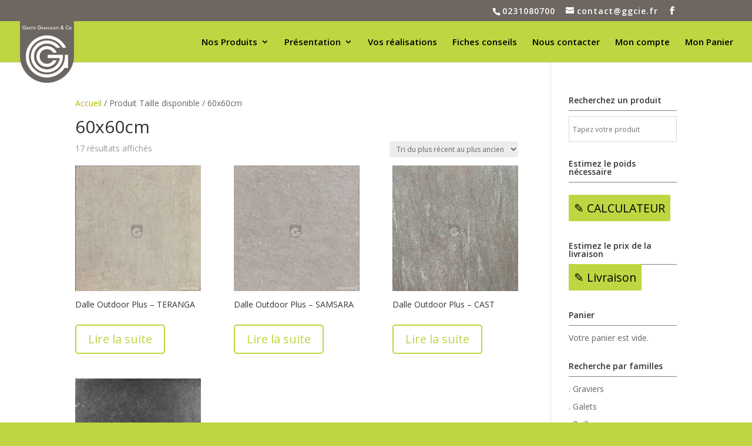

--- FILE ---
content_type: text/html; charset=UTF-8
request_url: https://ggcie.fr/taille-disponible/60x60cm/
body_size: 90869
content:
<!DOCTYPE html>
<html lang="fr-FR">
<head>
	<meta charset="UTF-8" />
<meta http-equiv="X-UA-Compatible" content="IE=edge">
	<link rel="pingback" href="https://ggcie.fr/xmlrpc.php" />

	<script type="text/javascript">
		document.documentElement.className = 'js';
	</script>

	<meta name='robots' content='index, follow, max-image-preview:large, max-snippet:-1, max-video-preview:-1' />

	<!-- This site is optimized with the Yoast SEO plugin v26.8 - https://yoast.com/product/yoast-seo-wordpress/ -->
	<title>60x60cm Archives - Galets Granulats &amp;Cie GGC</title>
	<link rel="canonical" href="https://ggcie.fr/taille-disponible/60x60cm/" />
	<meta property="og:locale" content="fr_FR" />
	<meta property="og:type" content="article" />
	<meta property="og:title" content="60x60cm Archives - Galets Granulats &amp;Cie GGC" />
	<meta property="og:url" content="https://ggcie.fr/taille-disponible/60x60cm/" />
	<meta property="og:site_name" content="Galets Granulats &amp;Cie GGC" />
	<meta name="twitter:card" content="summary_large_image" />
	<script type="application/ld+json" class="yoast-schema-graph">{"@context":"https://schema.org","@graph":[{"@type":"CollectionPage","@id":"https://ggcie.fr/taille-disponible/60x60cm/","url":"https://ggcie.fr/taille-disponible/60x60cm/","name":"60x60cm Archives - Galets Granulats &amp;Cie GGC","isPartOf":{"@id":"https://ggcie.fr/#website"},"primaryImageOfPage":{"@id":"https://ggcie.fr/taille-disponible/60x60cm/#primaryimage"},"image":{"@id":"https://ggcie.fr/taille-disponible/60x60cm/#primaryimage"},"thumbnailUrl":"https://ggcie.fr/wp-content/uploads/2023/04/Capture-decran-2023-04-21-172416.jpg","breadcrumb":{"@id":"https://ggcie.fr/taille-disponible/60x60cm/#breadcrumb"},"inLanguage":"fr-FR"},{"@type":"ImageObject","inLanguage":"fr-FR","@id":"https://ggcie.fr/taille-disponible/60x60cm/#primaryimage","url":"https://ggcie.fr/wp-content/uploads/2023/04/Capture-decran-2023-04-21-172416.jpg","contentUrl":"https://ggcie.fr/wp-content/uploads/2023/04/Capture-decran-2023-04-21-172416.jpg","width":976,"height":975,"caption":"Dalle Novoceram Outdoor Plus - TERANGA"},{"@type":"BreadcrumbList","@id":"https://ggcie.fr/taille-disponible/60x60cm/#breadcrumb","itemListElement":[{"@type":"ListItem","position":1,"name":"Accueil","item":"https://ggcie.fr/"},{"@type":"ListItem","position":2,"name":"Nos produits","item":"https://ggcie.fr/nos-produits/"},{"@type":"ListItem","position":3,"name":"60x60cm"}]},{"@type":"WebSite","@id":"https://ggcie.fr/#website","url":"https://ggcie.fr/","name":"Galets Granulats &amp;Cie GGC","description":"Négociant en galets et granulats, GGC vous propose des produits destinés à l&#039;aménagement paysager.","publisher":{"@id":"https://ggcie.fr/#organization"},"potentialAction":[{"@type":"SearchAction","target":{"@type":"EntryPoint","urlTemplate":"https://ggcie.fr/?s={search_term_string}"},"query-input":{"@type":"PropertyValueSpecification","valueRequired":true,"valueName":"search_term_string"}}],"inLanguage":"fr-FR"},{"@type":"Organization","@id":"https://ggcie.fr/#organization","name":"Galets Granulats & Cie","url":"https://ggcie.fr/","logo":{"@type":"ImageObject","inLanguage":"fr-FR","@id":"https://ggcie.fr/#/schema/logo/image/","url":"https://ggcie.fr/wp-content/uploads/2017/11/GGCIE-logo-haut.png","contentUrl":"https://ggcie.fr/wp-content/uploads/2017/11/GGCIE-logo-haut.png","width":432,"height":494,"caption":"Galets Granulats & Cie"},"image":{"@id":"https://ggcie.fr/#/schema/logo/image/"}}]}</script>
	<!-- / Yoast SEO plugin. -->


<link rel='dns-prefetch' href='//www.googletagmanager.com' />
<link rel='dns-prefetch' href='//fonts.googleapis.com' />
<link rel="alternate" type="application/rss+xml" title="Galets Granulats &amp;Cie GGC &raquo; Flux" href="https://ggcie.fr/feed/" />
<link rel="alternate" type="application/rss+xml" title="Galets Granulats &amp;Cie GGC &raquo; Flux des commentaires" href="https://ggcie.fr/comments/feed/" />
<link rel="alternate" type="application/rss+xml" title="Flux pour Galets Granulats &amp;Cie GGC &raquo; 60x60cm Taille disponible" href="https://ggcie.fr/taille-disponible/60x60cm/feed/" />
<meta content="Divi v.4.27.5" name="generator"/>
<link rel='stylesheet' id='lfb_frontend-libs-css' href='https://ggcie.fr/wp-content/plugins/WP_Estimation_Form/assets/css/lfb_frontendPackedLibs.min.css?ver=10.26' type='text/css' media='all' />
<link rel='stylesheet' id='lfb_frontend-css' href='https://ggcie.fr/wp-content/plugins/WP_Estimation_Form/assets/css/lfb_forms.min.css?ver=10.26' type='text/css' media='all' />
<link rel='stylesheet' id='aws-divi-css' href='https://ggcie.fr/wp-content/plugins/advanced-woo-search/includes/modules/divi/divi.css?ver=3.52' type='text/css' media='all' />
<style id='wp-emoji-styles-inline-css' type='text/css'>

	img.wp-smiley, img.emoji {
		display: inline !important;
		border: none !important;
		box-shadow: none !important;
		height: 1em !important;
		width: 1em !important;
		margin: 0 0.07em !important;
		vertical-align: -0.1em !important;
		background: none !important;
		padding: 0 !important;
	}
/*# sourceURL=wp-emoji-styles-inline-css */
</style>
<link rel='stylesheet' id='wp-block-library-css' href='https://ggcie.fr/wp-includes/css/dist/block-library/style.min.css?ver=6.9' type='text/css' media='all' />
<style id='wp-block-library-theme-inline-css' type='text/css'>
.wp-block-audio :where(figcaption){color:#555;font-size:13px;text-align:center}.is-dark-theme .wp-block-audio :where(figcaption){color:#ffffffa6}.wp-block-audio{margin:0 0 1em}.wp-block-code{border:1px solid #ccc;border-radius:4px;font-family:Menlo,Consolas,monaco,monospace;padding:.8em 1em}.wp-block-embed :where(figcaption){color:#555;font-size:13px;text-align:center}.is-dark-theme .wp-block-embed :where(figcaption){color:#ffffffa6}.wp-block-embed{margin:0 0 1em}.blocks-gallery-caption{color:#555;font-size:13px;text-align:center}.is-dark-theme .blocks-gallery-caption{color:#ffffffa6}:root :where(.wp-block-image figcaption){color:#555;font-size:13px;text-align:center}.is-dark-theme :root :where(.wp-block-image figcaption){color:#ffffffa6}.wp-block-image{margin:0 0 1em}.wp-block-pullquote{border-bottom:4px solid;border-top:4px solid;color:currentColor;margin-bottom:1.75em}.wp-block-pullquote :where(cite),.wp-block-pullquote :where(footer),.wp-block-pullquote__citation{color:currentColor;font-size:.8125em;font-style:normal;text-transform:uppercase}.wp-block-quote{border-left:.25em solid;margin:0 0 1.75em;padding-left:1em}.wp-block-quote cite,.wp-block-quote footer{color:currentColor;font-size:.8125em;font-style:normal;position:relative}.wp-block-quote:where(.has-text-align-right){border-left:none;border-right:.25em solid;padding-left:0;padding-right:1em}.wp-block-quote:where(.has-text-align-center){border:none;padding-left:0}.wp-block-quote.is-large,.wp-block-quote.is-style-large,.wp-block-quote:where(.is-style-plain){border:none}.wp-block-search .wp-block-search__label{font-weight:700}.wp-block-search__button{border:1px solid #ccc;padding:.375em .625em}:where(.wp-block-group.has-background){padding:1.25em 2.375em}.wp-block-separator.has-css-opacity{opacity:.4}.wp-block-separator{border:none;border-bottom:2px solid;margin-left:auto;margin-right:auto}.wp-block-separator.has-alpha-channel-opacity{opacity:1}.wp-block-separator:not(.is-style-wide):not(.is-style-dots){width:100px}.wp-block-separator.has-background:not(.is-style-dots){border-bottom:none;height:1px}.wp-block-separator.has-background:not(.is-style-wide):not(.is-style-dots){height:2px}.wp-block-table{margin:0 0 1em}.wp-block-table td,.wp-block-table th{word-break:normal}.wp-block-table :where(figcaption){color:#555;font-size:13px;text-align:center}.is-dark-theme .wp-block-table :where(figcaption){color:#ffffffa6}.wp-block-video :where(figcaption){color:#555;font-size:13px;text-align:center}.is-dark-theme .wp-block-video :where(figcaption){color:#ffffffa6}.wp-block-video{margin:0 0 1em}:root :where(.wp-block-template-part.has-background){margin-bottom:0;margin-top:0;padding:1.25em 2.375em}
/*# sourceURL=/wp-includes/css/dist/block-library/theme.min.css */
</style>
<style id='global-styles-inline-css' type='text/css'>
:root{--wp--preset--aspect-ratio--square: 1;--wp--preset--aspect-ratio--4-3: 4/3;--wp--preset--aspect-ratio--3-4: 3/4;--wp--preset--aspect-ratio--3-2: 3/2;--wp--preset--aspect-ratio--2-3: 2/3;--wp--preset--aspect-ratio--16-9: 16/9;--wp--preset--aspect-ratio--9-16: 9/16;--wp--preset--color--black: #000000;--wp--preset--color--cyan-bluish-gray: #abb8c3;--wp--preset--color--white: #ffffff;--wp--preset--color--pale-pink: #f78da7;--wp--preset--color--vivid-red: #cf2e2e;--wp--preset--color--luminous-vivid-orange: #ff6900;--wp--preset--color--luminous-vivid-amber: #fcb900;--wp--preset--color--light-green-cyan: #7bdcb5;--wp--preset--color--vivid-green-cyan: #00d084;--wp--preset--color--pale-cyan-blue: #8ed1fc;--wp--preset--color--vivid-cyan-blue: #0693e3;--wp--preset--color--vivid-purple: #9b51e0;--wp--preset--gradient--vivid-cyan-blue-to-vivid-purple: linear-gradient(135deg,rgb(6,147,227) 0%,rgb(155,81,224) 100%);--wp--preset--gradient--light-green-cyan-to-vivid-green-cyan: linear-gradient(135deg,rgb(122,220,180) 0%,rgb(0,208,130) 100%);--wp--preset--gradient--luminous-vivid-amber-to-luminous-vivid-orange: linear-gradient(135deg,rgb(252,185,0) 0%,rgb(255,105,0) 100%);--wp--preset--gradient--luminous-vivid-orange-to-vivid-red: linear-gradient(135deg,rgb(255,105,0) 0%,rgb(207,46,46) 100%);--wp--preset--gradient--very-light-gray-to-cyan-bluish-gray: linear-gradient(135deg,rgb(238,238,238) 0%,rgb(169,184,195) 100%);--wp--preset--gradient--cool-to-warm-spectrum: linear-gradient(135deg,rgb(74,234,220) 0%,rgb(151,120,209) 20%,rgb(207,42,186) 40%,rgb(238,44,130) 60%,rgb(251,105,98) 80%,rgb(254,248,76) 100%);--wp--preset--gradient--blush-light-purple: linear-gradient(135deg,rgb(255,206,236) 0%,rgb(152,150,240) 100%);--wp--preset--gradient--blush-bordeaux: linear-gradient(135deg,rgb(254,205,165) 0%,rgb(254,45,45) 50%,rgb(107,0,62) 100%);--wp--preset--gradient--luminous-dusk: linear-gradient(135deg,rgb(255,203,112) 0%,rgb(199,81,192) 50%,rgb(65,88,208) 100%);--wp--preset--gradient--pale-ocean: linear-gradient(135deg,rgb(255,245,203) 0%,rgb(182,227,212) 50%,rgb(51,167,181) 100%);--wp--preset--gradient--electric-grass: linear-gradient(135deg,rgb(202,248,128) 0%,rgb(113,206,126) 100%);--wp--preset--gradient--midnight: linear-gradient(135deg,rgb(2,3,129) 0%,rgb(40,116,252) 100%);--wp--preset--font-size--small: 13px;--wp--preset--font-size--medium: 20px;--wp--preset--font-size--large: 36px;--wp--preset--font-size--x-large: 42px;--wp--preset--spacing--20: 0.44rem;--wp--preset--spacing--30: 0.67rem;--wp--preset--spacing--40: 1rem;--wp--preset--spacing--50: 1.5rem;--wp--preset--spacing--60: 2.25rem;--wp--preset--spacing--70: 3.38rem;--wp--preset--spacing--80: 5.06rem;--wp--preset--shadow--natural: 6px 6px 9px rgba(0, 0, 0, 0.2);--wp--preset--shadow--deep: 12px 12px 50px rgba(0, 0, 0, 0.4);--wp--preset--shadow--sharp: 6px 6px 0px rgba(0, 0, 0, 0.2);--wp--preset--shadow--outlined: 6px 6px 0px -3px rgb(255, 255, 255), 6px 6px rgb(0, 0, 0);--wp--preset--shadow--crisp: 6px 6px 0px rgb(0, 0, 0);}:root { --wp--style--global--content-size: 823px;--wp--style--global--wide-size: 1080px; }:where(body) { margin: 0; }.wp-site-blocks > .alignleft { float: left; margin-right: 2em; }.wp-site-blocks > .alignright { float: right; margin-left: 2em; }.wp-site-blocks > .aligncenter { justify-content: center; margin-left: auto; margin-right: auto; }:where(.is-layout-flex){gap: 0.5em;}:where(.is-layout-grid){gap: 0.5em;}.is-layout-flow > .alignleft{float: left;margin-inline-start: 0;margin-inline-end: 2em;}.is-layout-flow > .alignright{float: right;margin-inline-start: 2em;margin-inline-end: 0;}.is-layout-flow > .aligncenter{margin-left: auto !important;margin-right: auto !important;}.is-layout-constrained > .alignleft{float: left;margin-inline-start: 0;margin-inline-end: 2em;}.is-layout-constrained > .alignright{float: right;margin-inline-start: 2em;margin-inline-end: 0;}.is-layout-constrained > .aligncenter{margin-left: auto !important;margin-right: auto !important;}.is-layout-constrained > :where(:not(.alignleft):not(.alignright):not(.alignfull)){max-width: var(--wp--style--global--content-size);margin-left: auto !important;margin-right: auto !important;}.is-layout-constrained > .alignwide{max-width: var(--wp--style--global--wide-size);}body .is-layout-flex{display: flex;}.is-layout-flex{flex-wrap: wrap;align-items: center;}.is-layout-flex > :is(*, div){margin: 0;}body .is-layout-grid{display: grid;}.is-layout-grid > :is(*, div){margin: 0;}body{padding-top: 0px;padding-right: 0px;padding-bottom: 0px;padding-left: 0px;}:root :where(.wp-element-button, .wp-block-button__link){background-color: #32373c;border-width: 0;color: #fff;font-family: inherit;font-size: inherit;font-style: inherit;font-weight: inherit;letter-spacing: inherit;line-height: inherit;padding-top: calc(0.667em + 2px);padding-right: calc(1.333em + 2px);padding-bottom: calc(0.667em + 2px);padding-left: calc(1.333em + 2px);text-decoration: none;text-transform: inherit;}.has-black-color{color: var(--wp--preset--color--black) !important;}.has-cyan-bluish-gray-color{color: var(--wp--preset--color--cyan-bluish-gray) !important;}.has-white-color{color: var(--wp--preset--color--white) !important;}.has-pale-pink-color{color: var(--wp--preset--color--pale-pink) !important;}.has-vivid-red-color{color: var(--wp--preset--color--vivid-red) !important;}.has-luminous-vivid-orange-color{color: var(--wp--preset--color--luminous-vivid-orange) !important;}.has-luminous-vivid-amber-color{color: var(--wp--preset--color--luminous-vivid-amber) !important;}.has-light-green-cyan-color{color: var(--wp--preset--color--light-green-cyan) !important;}.has-vivid-green-cyan-color{color: var(--wp--preset--color--vivid-green-cyan) !important;}.has-pale-cyan-blue-color{color: var(--wp--preset--color--pale-cyan-blue) !important;}.has-vivid-cyan-blue-color{color: var(--wp--preset--color--vivid-cyan-blue) !important;}.has-vivid-purple-color{color: var(--wp--preset--color--vivid-purple) !important;}.has-black-background-color{background-color: var(--wp--preset--color--black) !important;}.has-cyan-bluish-gray-background-color{background-color: var(--wp--preset--color--cyan-bluish-gray) !important;}.has-white-background-color{background-color: var(--wp--preset--color--white) !important;}.has-pale-pink-background-color{background-color: var(--wp--preset--color--pale-pink) !important;}.has-vivid-red-background-color{background-color: var(--wp--preset--color--vivid-red) !important;}.has-luminous-vivid-orange-background-color{background-color: var(--wp--preset--color--luminous-vivid-orange) !important;}.has-luminous-vivid-amber-background-color{background-color: var(--wp--preset--color--luminous-vivid-amber) !important;}.has-light-green-cyan-background-color{background-color: var(--wp--preset--color--light-green-cyan) !important;}.has-vivid-green-cyan-background-color{background-color: var(--wp--preset--color--vivid-green-cyan) !important;}.has-pale-cyan-blue-background-color{background-color: var(--wp--preset--color--pale-cyan-blue) !important;}.has-vivid-cyan-blue-background-color{background-color: var(--wp--preset--color--vivid-cyan-blue) !important;}.has-vivid-purple-background-color{background-color: var(--wp--preset--color--vivid-purple) !important;}.has-black-border-color{border-color: var(--wp--preset--color--black) !important;}.has-cyan-bluish-gray-border-color{border-color: var(--wp--preset--color--cyan-bluish-gray) !important;}.has-white-border-color{border-color: var(--wp--preset--color--white) !important;}.has-pale-pink-border-color{border-color: var(--wp--preset--color--pale-pink) !important;}.has-vivid-red-border-color{border-color: var(--wp--preset--color--vivid-red) !important;}.has-luminous-vivid-orange-border-color{border-color: var(--wp--preset--color--luminous-vivid-orange) !important;}.has-luminous-vivid-amber-border-color{border-color: var(--wp--preset--color--luminous-vivid-amber) !important;}.has-light-green-cyan-border-color{border-color: var(--wp--preset--color--light-green-cyan) !important;}.has-vivid-green-cyan-border-color{border-color: var(--wp--preset--color--vivid-green-cyan) !important;}.has-pale-cyan-blue-border-color{border-color: var(--wp--preset--color--pale-cyan-blue) !important;}.has-vivid-cyan-blue-border-color{border-color: var(--wp--preset--color--vivid-cyan-blue) !important;}.has-vivid-purple-border-color{border-color: var(--wp--preset--color--vivid-purple) !important;}.has-vivid-cyan-blue-to-vivid-purple-gradient-background{background: var(--wp--preset--gradient--vivid-cyan-blue-to-vivid-purple) !important;}.has-light-green-cyan-to-vivid-green-cyan-gradient-background{background: var(--wp--preset--gradient--light-green-cyan-to-vivid-green-cyan) !important;}.has-luminous-vivid-amber-to-luminous-vivid-orange-gradient-background{background: var(--wp--preset--gradient--luminous-vivid-amber-to-luminous-vivid-orange) !important;}.has-luminous-vivid-orange-to-vivid-red-gradient-background{background: var(--wp--preset--gradient--luminous-vivid-orange-to-vivid-red) !important;}.has-very-light-gray-to-cyan-bluish-gray-gradient-background{background: var(--wp--preset--gradient--very-light-gray-to-cyan-bluish-gray) !important;}.has-cool-to-warm-spectrum-gradient-background{background: var(--wp--preset--gradient--cool-to-warm-spectrum) !important;}.has-blush-light-purple-gradient-background{background: var(--wp--preset--gradient--blush-light-purple) !important;}.has-blush-bordeaux-gradient-background{background: var(--wp--preset--gradient--blush-bordeaux) !important;}.has-luminous-dusk-gradient-background{background: var(--wp--preset--gradient--luminous-dusk) !important;}.has-pale-ocean-gradient-background{background: var(--wp--preset--gradient--pale-ocean) !important;}.has-electric-grass-gradient-background{background: var(--wp--preset--gradient--electric-grass) !important;}.has-midnight-gradient-background{background: var(--wp--preset--gradient--midnight) !important;}.has-small-font-size{font-size: var(--wp--preset--font-size--small) !important;}.has-medium-font-size{font-size: var(--wp--preset--font-size--medium) !important;}.has-large-font-size{font-size: var(--wp--preset--font-size--large) !important;}.has-x-large-font-size{font-size: var(--wp--preset--font-size--x-large) !important;}
:where(.wp-block-post-template.is-layout-flex){gap: 1.25em;}:where(.wp-block-post-template.is-layout-grid){gap: 1.25em;}
:where(.wp-block-term-template.is-layout-flex){gap: 1.25em;}:where(.wp-block-term-template.is-layout-grid){gap: 1.25em;}
:where(.wp-block-columns.is-layout-flex){gap: 2em;}:where(.wp-block-columns.is-layout-grid){gap: 2em;}
:root :where(.wp-block-pullquote){font-size: 1.5em;line-height: 1.6;}
/*# sourceURL=global-styles-inline-css */
</style>
<link rel='stylesheet' id='float-menu-css' href='https://ggcie.fr/wp-content/plugins/float-menu/public/assets/css/style.min.css?ver=7.2.2' type='text/css' media='all' />
<link rel='stylesheet' id='float-menu-fontawesome-css' href='https://ggcie.fr/wp-content/plugins/float-menu/vendors/fontawesome/css/all.min.css?ver=7.1' type='text/css' media='all' />
<link rel='stylesheet' id='jquery-ui-css' href='https://ggcie.fr/wp-content/plugins/local-pickup-for-woocommerce-premium/public/css/jquery-ui.css?ver=v1.1.1' type='text/css' media='all' />
<link rel='stylesheet' id='local-pickup-for-woocommerce-css' href='https://ggcie.fr/wp-content/plugins/local-pickup-for-woocommerce-premium/public/css/local-pickup-woocommerce-public.css?ver=v1.1.1' type='text/css' media='all' />
<link rel='stylesheet' id='local-pickup-for-woocommerce-datepicker-css' href='https://ggcie.fr/wp-content/plugins/local-pickup-for-woocommerce-premium/public/css/local-pickup-woocommerce-datepicker.css?ver=v1.1.1' type='text/css' media='all' />
<link rel='stylesheet' id='woocommerce-layout-css' href='https://ggcie.fr/wp-content/plugins/woocommerce/assets/css/woocommerce-layout.css?ver=10.4.3' type='text/css' media='all' />
<link rel='stylesheet' id='woocommerce-smallscreen-css' href='https://ggcie.fr/wp-content/plugins/woocommerce/assets/css/woocommerce-smallscreen.css?ver=10.4.3' type='text/css' media='only screen and (max-width: 768px)' />
<link rel='stylesheet' id='woocommerce-general-css' href='https://ggcie.fr/wp-content/plugins/woocommerce/assets/css/woocommerce.css?ver=10.4.3' type='text/css' media='all' />
<style id='woocommerce-inline-inline-css' type='text/css'>
.woocommerce form .form-row .required { visibility: visible; }
/*# sourceURL=woocommerce-inline-inline-css */
</style>
<link rel='stylesheet' id='aws-style-css' href='https://ggcie.fr/wp-content/plugins/advanced-woo-search/assets/css/common.min.css?ver=3.52' type='text/css' media='all' />
<link rel='stylesheet' id='fontawesome-css' href='https://ggcie.fr/wp-content/plugins/wpc-badge-management/assets/libs/fontawesome/css/all.css?ver=6.9' type='text/css' media='all' />
<link rel='stylesheet' id='feathericon-css' href='https://ggcie.fr/wp-content/plugins/wpc-badge-management/assets/libs/feathericon/css/feathericon.css?ver=6.9' type='text/css' media='all' />
<link rel='stylesheet' id='ionicons-css' href='https://ggcie.fr/wp-content/plugins/wpc-badge-management/assets/libs/ionicons/css/ionicons.css?ver=6.9' type='text/css' media='all' />
<link rel='stylesheet' id='hint-css' href='https://ggcie.fr/wp-content/plugins/wpc-badge-management/assets/css/hint.css?ver=6.9' type='text/css' media='all' />
<link rel='stylesheet' id='wpcbm-frontend-css' href='https://ggcie.fr/wp-content/plugins/wpc-badge-management/assets/css/frontend.css?ver=3.1.4' type='text/css' media='all' />
<link rel='stylesheet' id='wpcbm-style-css' href='https://ggcie.fr/wp-content/plugins/wpc-badge-management/assets/css/style.css?ver=3.1.4' type='text/css' media='all' />
<style id='wpcbm-style-inline-css' type='text/css'>
.wpcbm-badge-6905{color: #ffffff; background-color: #78bb24; border-color: #ffffff; box-shadow: 4px 4px rgba(0, 0, 0, 0.1);}
/*# sourceURL=wpcbm-style-inline-css */
</style>
<link rel='stylesheet' id='et-divi-open-sans-css' href='https://fonts.googleapis.com/css?family=Open+Sans:300italic,400italic,600italic,700italic,800italic,400,300,600,700,800&#038;subset=latin,latin-ext&#038;display=swap' type='text/css' media='all' />
<style id='divi-style-inline-inline-css' type='text/css'>
/*!
Theme Name: Divi
Theme URI: http://www.elegantthemes.com/gallery/divi/
Version: 4.27.5
Description: Smart. Flexible. Beautiful. Divi is the most powerful theme in our collection.
Author: Elegant Themes
Author URI: http://www.elegantthemes.com
License: GNU General Public License v2
License URI: http://www.gnu.org/licenses/gpl-2.0.html
*/

a,abbr,acronym,address,applet,b,big,blockquote,body,center,cite,code,dd,del,dfn,div,dl,dt,em,fieldset,font,form,h1,h2,h3,h4,h5,h6,html,i,iframe,img,ins,kbd,label,legend,li,object,ol,p,pre,q,s,samp,small,span,strike,strong,sub,sup,tt,u,ul,var{margin:0;padding:0;border:0;outline:0;font-size:100%;-ms-text-size-adjust:100%;-webkit-text-size-adjust:100%;vertical-align:baseline;background:transparent}body{line-height:1}ol,ul{list-style:none}blockquote,q{quotes:none}blockquote:after,blockquote:before,q:after,q:before{content:"";content:none}blockquote{margin:20px 0 30px;border-left:5px solid;padding-left:20px}:focus{outline:0}del{text-decoration:line-through}pre{overflow:auto;padding:10px}figure{margin:0}table{border-collapse:collapse;border-spacing:0}article,aside,footer,header,hgroup,nav,section{display:block}body{font-family:Open Sans,Arial,sans-serif;font-size:14px;color:#666;background-color:#fff;line-height:1.7em;font-weight:500;-webkit-font-smoothing:antialiased;-moz-osx-font-smoothing:grayscale}body.page-template-page-template-blank-php #page-container{padding-top:0!important}body.et_cover_background{background-size:cover!important;background-position:top!important;background-repeat:no-repeat!important;background-attachment:fixed}a{color:#2ea3f2}a,a:hover{text-decoration:none}p{padding-bottom:1em}p:not(.has-background):last-of-type{padding-bottom:0}p.et_normal_padding{padding-bottom:1em}strong{font-weight:700}cite,em,i{font-style:italic}code,pre{font-family:Courier New,monospace;margin-bottom:10px}ins{text-decoration:none}sub,sup{height:0;line-height:1;position:relative;vertical-align:baseline}sup{bottom:.8em}sub{top:.3em}dl{margin:0 0 1.5em}dl dt{font-weight:700}dd{margin-left:1.5em}blockquote p{padding-bottom:0}embed,iframe,object,video{max-width:100%}h1,h2,h3,h4,h5,h6{color:#333;padding-bottom:10px;line-height:1em;font-weight:500}h1 a,h2 a,h3 a,h4 a,h5 a,h6 a{color:inherit}h1{font-size:30px}h2{font-size:26px}h3{font-size:22px}h4{font-size:18px}h5{font-size:16px}h6{font-size:14px}input{-webkit-appearance:none}input[type=checkbox]{-webkit-appearance:checkbox}input[type=radio]{-webkit-appearance:radio}input.text,input.title,input[type=email],input[type=password],input[type=tel],input[type=text],select,textarea{background-color:#fff;border:1px solid #bbb;padding:2px;color:#4e4e4e}input.text:focus,input.title:focus,input[type=text]:focus,select:focus,textarea:focus{border-color:#2d3940;color:#3e3e3e}input.text,input.title,input[type=text],select,textarea{margin:0}textarea{padding:4px}button,input,select,textarea{font-family:inherit}img{max-width:100%;height:auto}.clearfix:after{visibility:hidden;display:block;font-size:0;content:" ";clear:both;height:0}.clear{clear:both}br.clear{margin:0;padding:0}.pagination{clear:both}#et_search_icon:hover,.et-social-icon a:hover,.et_password_protected_form .et_submit_button,.form-submit .et_pb_buttontton.alt.disabled,.nav-single a,.posted_in a{color:#2ea3f2}.et-search-form,blockquote{border-color:#2ea3f2}#main-content{background-color:#fff}.container{width:80%;max-width:1080px;margin:auto;position:relative}body:not(.et-tb) #main-content .container,body:not(.et-tb-has-header) #main-content .container{padding-top:58px}.et_full_width_page #main-content .container:before{display:none}.main_title{margin-bottom:20px}.et_password_protected_form .et_submit_button:hover,.form-submit .et_pb_button:hover{background:rgba(0,0,0,.05)}.et_button_icon_visible .et_pb_button{padding-right:2em;padding-left:.7em}.et_button_icon_visible .et_pb_button:after{opacity:1;margin-left:0}.et_button_left .et_pb_button:hover:after{left:.15em}.et_button_left .et_pb_button:after{margin-left:0;left:1em}.et_button_icon_visible.et_button_left .et_pb_button,.et_button_left .et_pb_button:hover,.et_button_left .et_pb_module .et_pb_button:hover{padding-left:2em;padding-right:.7em}.et_button_icon_visible.et_button_left .et_pb_button:after,.et_button_left .et_pb_button:hover:after{left:.15em}.et_password_protected_form .et_submit_button:hover,.form-submit .et_pb_button:hover{padding:.3em 1em}.et_button_no_icon .et_pb_button:after{display:none}.et_button_no_icon.et_button_icon_visible.et_button_left .et_pb_button,.et_button_no_icon.et_button_left .et_pb_button:hover,.et_button_no_icon .et_pb_button,.et_button_no_icon .et_pb_button:hover{padding:.3em 1em!important}.et_button_custom_icon .et_pb_button:after{line-height:1.7em}.et_button_custom_icon.et_button_icon_visible .et_pb_button:after,.et_button_custom_icon .et_pb_button:hover:after{margin-left:.3em}#left-area .post_format-post-format-gallery .wp-block-gallery:first-of-type{padding:0;margin-bottom:-16px}.entry-content table:not(.variations){border:1px solid #eee;margin:0 0 15px;text-align:left;width:100%}.entry-content thead th,.entry-content tr th{color:#555;font-weight:700;padding:9px 24px}.entry-content tr td{border-top:1px solid #eee;padding:6px 24px}#left-area ul,.entry-content ul,.et-l--body ul,.et-l--footer ul,.et-l--header ul{list-style-type:disc;padding:0 0 23px 1em;line-height:26px}#left-area ol,.entry-content ol,.et-l--body ol,.et-l--footer ol,.et-l--header ol{list-style-type:decimal;list-style-position:inside;padding:0 0 23px;line-height:26px}#left-area ul li ul,.entry-content ul li ol{padding:2px 0 2px 20px}#left-area ol li ul,.entry-content ol li ol,.et-l--body ol li ol,.et-l--footer ol li ol,.et-l--header ol li ol{padding:2px 0 2px 35px}#left-area ul.wp-block-gallery{display:-webkit-box;display:-ms-flexbox;display:flex;-ms-flex-wrap:wrap;flex-wrap:wrap;list-style-type:none;padding:0}#left-area ul.products{padding:0!important;line-height:1.7!important;list-style:none!important}.gallery-item a{display:block}.gallery-caption,.gallery-item a{width:90%}#wpadminbar{z-index:100001}#left-area .post-meta{font-size:14px;padding-bottom:15px}#left-area .post-meta a{text-decoration:none;color:#666}#left-area .et_featured_image{padding-bottom:7px}.single .post{padding-bottom:25px}body.single .et_audio_content{margin-bottom:-6px}.nav-single a{text-decoration:none;color:#2ea3f2;font-size:14px;font-weight:400}.nav-previous{float:left}.nav-next{float:right}.et_password_protected_form p input{background-color:#eee;border:none!important;width:100%!important;border-radius:0!important;font-size:14px;color:#999!important;padding:16px!important;-webkit-box-sizing:border-box;box-sizing:border-box}.et_password_protected_form label{display:none}.et_password_protected_form .et_submit_button{font-family:inherit;display:block;float:right;margin:8px auto 0;cursor:pointer}.post-password-required p.nocomments.container{max-width:100%}.post-password-required p.nocomments.container:before{display:none}.aligncenter,div.post .new-post .aligncenter{display:block;margin-left:auto;margin-right:auto}.wp-caption{border:1px solid #ddd;text-align:center;background-color:#f3f3f3;margin-bottom:10px;max-width:96%;padding:8px}.wp-caption.alignleft{margin:0 30px 20px 0}.wp-caption.alignright{margin:0 0 20px 30px}.wp-caption img{margin:0;padding:0;border:0}.wp-caption p.wp-caption-text{font-size:12px;padding:0 4px 5px;margin:0}.alignright{float:right}.alignleft{float:left}img.alignleft{display:inline;float:left;margin-right:15px}img.alignright{display:inline;float:right;margin-left:15px}.page.et_pb_pagebuilder_layout #main-content{background-color:transparent}body #main-content .et_builder_inner_content>h1,body #main-content .et_builder_inner_content>h2,body #main-content .et_builder_inner_content>h3,body #main-content .et_builder_inner_content>h4,body #main-content .et_builder_inner_content>h5,body #main-content .et_builder_inner_content>h6{line-height:1.4em}body #main-content .et_builder_inner_content>p{line-height:1.7em}.wp-block-pullquote{margin:20px 0 30px}.wp-block-pullquote.has-background blockquote{border-left:none}.wp-block-group.has-background{padding:1.5em 1.5em .5em}@media (min-width:981px){#left-area{width:79.125%;padding-bottom:23px}#main-content .container:before{content:"";position:absolute;top:0;height:100%;width:1px;background-color:#e2e2e2}.et_full_width_page #left-area,.et_no_sidebar #left-area{float:none;width:100%!important}.et_full_width_page #left-area{padding-bottom:0}.et_no_sidebar #main-content .container:before{display:none}}@media (max-width:980px){#page-container{padding-top:80px}.et-tb #page-container,.et-tb-has-header #page-container{padding-top:0!important}#left-area,#sidebar{width:100%!important}#main-content .container:before{display:none!important}.et_full_width_page .et_gallery_item:nth-child(4n+1){clear:none}}@media print{#page-container{padding-top:0!important}}#wp-admin-bar-et-use-visual-builder a:before{font-family:ETmodules!important;content:"\e625";font-size:30px!important;width:28px;margin-top:-3px;color:#974df3!important}#wp-admin-bar-et-use-visual-builder:hover a:before{color:#fff!important}#wp-admin-bar-et-use-visual-builder:hover a,#wp-admin-bar-et-use-visual-builder a:hover{transition:background-color .5s ease;-webkit-transition:background-color .5s ease;-moz-transition:background-color .5s ease;background-color:#7e3bd0!important;color:#fff!important}* html .clearfix,:first-child+html .clearfix{zoom:1}.iphone .et_pb_section_video_bg video::-webkit-media-controls-start-playback-button{display:none!important;-webkit-appearance:none}.et_mobile_device .et_pb_section_parallax .et_pb_parallax_css{background-attachment:scroll}.et-social-facebook a.icon:before{content:"\e093"}.et-social-twitter a.icon:before{content:"\e094"}.et-social-google-plus a.icon:before{content:"\e096"}.et-social-instagram a.icon:before{content:"\e09a"}.et-social-rss a.icon:before{content:"\e09e"}.ai1ec-single-event:after{content:" ";display:table;clear:both}.evcal_event_details .evcal_evdata_cell .eventon_details_shading_bot.eventon_details_shading_bot{z-index:3}.wp-block-divi-layout{margin-bottom:1em}*{-webkit-box-sizing:border-box;box-sizing:border-box}#et-info-email:before,#et-info-phone:before,#et_search_icon:before,.comment-reply-link:after,.et-cart-info span:before,.et-pb-arrow-next:before,.et-pb-arrow-prev:before,.et-social-icon a:before,.et_audio_container .mejs-playpause-button button:before,.et_audio_container .mejs-volume-button button:before,.et_overlay:before,.et_password_protected_form .et_submit_button:after,.et_pb_button:after,.et_pb_contact_reset:after,.et_pb_contact_submit:after,.et_pb_font_icon:before,.et_pb_newsletter_button:after,.et_pb_pricing_table_button:after,.et_pb_promo_button:after,.et_pb_testimonial:before,.et_pb_toggle_title:before,.form-submit .et_pb_button:after,.mobile_menu_bar:before,a.et_pb_more_button:after{font-family:ETmodules!important;speak:none;font-style:normal;font-weight:400;-webkit-font-feature-settings:normal;font-feature-settings:normal;font-variant:normal;text-transform:none;line-height:1;-webkit-font-smoothing:antialiased;-moz-osx-font-smoothing:grayscale;text-shadow:0 0;direction:ltr}.et-pb-icon,.et_pb_custom_button_icon.et_pb_button:after,.et_pb_login .et_pb_custom_button_icon.et_pb_button:after,.et_pb_woo_custom_button_icon .button.et_pb_custom_button_icon.et_pb_button:after,.et_pb_woo_custom_button_icon .button.et_pb_custom_button_icon.et_pb_button:hover:after{content:attr(data-icon)}.et-pb-icon{font-family:ETmodules;speak:none;font-weight:400;-webkit-font-feature-settings:normal;font-feature-settings:normal;font-variant:normal;text-transform:none;line-height:1;-webkit-font-smoothing:antialiased;font-size:96px;font-style:normal;display:inline-block;-webkit-box-sizing:border-box;box-sizing:border-box;direction:ltr}#et-ajax-saving{display:none;-webkit-transition:background .3s,-webkit-box-shadow .3s;transition:background .3s,-webkit-box-shadow .3s;transition:background .3s,box-shadow .3s;transition:background .3s,box-shadow .3s,-webkit-box-shadow .3s;-webkit-box-shadow:rgba(0,139,219,.247059) 0 0 60px;box-shadow:0 0 60px rgba(0,139,219,.247059);position:fixed;top:50%;left:50%;width:50px;height:50px;background:#fff;border-radius:50px;margin:-25px 0 0 -25px;z-index:999999;text-align:center}#et-ajax-saving img{margin:9px}.et-safe-mode-indicator,.et-safe-mode-indicator:focus,.et-safe-mode-indicator:hover{-webkit-box-shadow:0 5px 10px rgba(41,196,169,.15);box-shadow:0 5px 10px rgba(41,196,169,.15);background:#29c4a9;color:#fff;font-size:14px;font-weight:600;padding:12px;line-height:16px;border-radius:3px;position:fixed;bottom:30px;right:30px;z-index:999999;text-decoration:none;font-family:Open Sans,sans-serif;-webkit-font-smoothing:antialiased;-moz-osx-font-smoothing:grayscale}.et_pb_button{font-size:20px;font-weight:500;padding:.3em 1em;line-height:1.7em!important;background-color:transparent;background-size:cover;background-position:50%;background-repeat:no-repeat;border:2px solid;border-radius:3px;-webkit-transition-duration:.2s;transition-duration:.2s;-webkit-transition-property:all!important;transition-property:all!important}.et_pb_button,.et_pb_button_inner{position:relative}.et_pb_button:hover,.et_pb_module .et_pb_button:hover{border:2px solid transparent;padding:.3em 2em .3em .7em}.et_pb_button:hover{background-color:hsla(0,0%,100%,.2)}.et_pb_bg_layout_light.et_pb_button:hover,.et_pb_bg_layout_light .et_pb_button:hover{background-color:rgba(0,0,0,.05)}.et_pb_button:after,.et_pb_button:before{font-size:32px;line-height:1em;content:"\35";opacity:0;position:absolute;margin-left:-1em;-webkit-transition:all .2s;transition:all .2s;text-transform:none;-webkit-font-feature-settings:"kern" off;font-feature-settings:"kern" off;font-variant:none;font-style:normal;font-weight:400;text-shadow:none}.et_pb_button.et_hover_enabled:hover:after,.et_pb_button.et_pb_hovered:hover:after{-webkit-transition:none!important;transition:none!important}.et_pb_button:before{display:none}.et_pb_button:hover:after{opacity:1;margin-left:0}.et-db #et-boc .et-l h1 a,.et-db #et-boc .et-l h2 a,.et-db #et-boc .et-l h3 a,.et-db #et-boc .et-l h4 a,.et-db #et-boc .et-l h5 a,.et-db #et-boc .et-l h6 a{color:inherit}.et-db #et-boc .et-l.et-l--header .et_builder_inner_content{z-index:2}.et-db #et-boc .et-l *{-webkit-box-sizing:border-box;box-sizing:border-box}.et-db #et-boc .et-l #et-info-email:before,.et-db #et-boc .et-l #et-info-phone:before,.et-db #et-boc .et-l #et_search_icon:before,.et-db #et-boc .et-l .comment-reply-link:after,.et-db #et-boc .et-l .et-cart-info span:before,.et-db #et-boc .et-l .et-pb-arrow-next:before,.et-db #et-boc .et-l .et-pb-arrow-prev:before,.et-db #et-boc .et-l .et-social-icon a:before,.et-db #et-boc .et-l .et_audio_container .mejs-playpause-button button:before,.et-db #et-boc .et-l .et_audio_container .mejs-volume-button button:before,.et-db #et-boc .et-l .et_overlay:before,.et-db #et-boc .et-l .et_password_protected_form .et_submit_button:after,.et-db #et-boc .et-l .et_pb_button:after,.et-db #et-boc .et-l .et_pb_contact_reset:after,.et-db #et-boc .et-l .et_pb_contact_submit:after,.et-db #et-boc .et-l .et_pb_font_icon:before,.et-db #et-boc .et-l .et_pb_newsletter_button:after,.et-db #et-boc .et-l .et_pb_pricing_table_button:after,.et-db #et-boc .et-l .et_pb_promo_button:after,.et-db #et-boc .et-l .et_pb_testimonial:before,.et-db #et-boc .et-l .et_pb_toggle_title:before,.et-db #et-boc .et-l .form-submit .et_pb_button:after,.et-db #et-boc .et-l .mobile_menu_bar:before,.et-db #et-boc .et-l a.et_pb_more_button:after{font-family:ETmodules!important;speak:none;font-style:normal;font-weight:400;-webkit-font-feature-settings:normal;font-feature-settings:normal;font-variant:normal;text-transform:none;line-height:1;-webkit-font-smoothing:antialiased;-moz-osx-font-smoothing:grayscale;text-shadow:0 0;direction:ltr}.et-db #et-boc .et-l .et_pb_custom_button_icon.et_pb_button:after,.et-db #et-boc .et-l .et_pb_login .et_pb_custom_button_icon.et_pb_button:after,.et-db #et-boc .et-l .et_pb_woo_custom_button_icon .button.et_pb_custom_button_icon.et_pb_button:after,.et-db #et-boc .et-l .et_pb_woo_custom_button_icon .button.et_pb_custom_button_icon.et_pb_button:hover:after{content:attr(data-icon)}.et-db #et-boc .et-l .et-pb-icon{font-family:ETmodules;content:attr(data-icon);speak:none;font-weight:400;-webkit-font-feature-settings:normal;font-feature-settings:normal;font-variant:normal;text-transform:none;line-height:1;-webkit-font-smoothing:antialiased;font-size:96px;font-style:normal;display:inline-block;-webkit-box-sizing:border-box;box-sizing:border-box;direction:ltr}.et-db #et-boc .et-l #et-ajax-saving{display:none;-webkit-transition:background .3s,-webkit-box-shadow .3s;transition:background .3s,-webkit-box-shadow .3s;transition:background .3s,box-shadow .3s;transition:background .3s,box-shadow .3s,-webkit-box-shadow .3s;-webkit-box-shadow:rgba(0,139,219,.247059) 0 0 60px;box-shadow:0 0 60px rgba(0,139,219,.247059);position:fixed;top:50%;left:50%;width:50px;height:50px;background:#fff;border-radius:50px;margin:-25px 0 0 -25px;z-index:999999;text-align:center}.et-db #et-boc .et-l #et-ajax-saving img{margin:9px}.et-db #et-boc .et-l .et-safe-mode-indicator,.et-db #et-boc .et-l .et-safe-mode-indicator:focus,.et-db #et-boc .et-l .et-safe-mode-indicator:hover{-webkit-box-shadow:0 5px 10px rgba(41,196,169,.15);box-shadow:0 5px 10px rgba(41,196,169,.15);background:#29c4a9;color:#fff;font-size:14px;font-weight:600;padding:12px;line-height:16px;border-radius:3px;position:fixed;bottom:30px;right:30px;z-index:999999;text-decoration:none;font-family:Open Sans,sans-serif;-webkit-font-smoothing:antialiased;-moz-osx-font-smoothing:grayscale}.et-db #et-boc .et-l .et_pb_button{font-size:20px;font-weight:500;padding:.3em 1em;line-height:1.7em!important;background-color:transparent;background-size:cover;background-position:50%;background-repeat:no-repeat;position:relative;border:2px solid;border-radius:3px;-webkit-transition-duration:.2s;transition-duration:.2s;-webkit-transition-property:all!important;transition-property:all!important}.et-db #et-boc .et-l .et_pb_button_inner{position:relative}.et-db #et-boc .et-l .et_pb_button:hover,.et-db #et-boc .et-l .et_pb_module .et_pb_button:hover{border:2px solid transparent;padding:.3em 2em .3em .7em}.et-db #et-boc .et-l .et_pb_button:hover{background-color:hsla(0,0%,100%,.2)}.et-db #et-boc .et-l .et_pb_bg_layout_light.et_pb_button:hover,.et-db #et-boc .et-l .et_pb_bg_layout_light .et_pb_button:hover{background-color:rgba(0,0,0,.05)}.et-db #et-boc .et-l .et_pb_button:after,.et-db #et-boc .et-l .et_pb_button:before{font-size:32px;line-height:1em;content:"\35";opacity:0;position:absolute;margin-left:-1em;-webkit-transition:all .2s;transition:all .2s;text-transform:none;-webkit-font-feature-settings:"kern" off;font-feature-settings:"kern" off;font-variant:none;font-style:normal;font-weight:400;text-shadow:none}.et-db #et-boc .et-l .et_pb_button.et_hover_enabled:hover:after,.et-db #et-boc .et-l .et_pb_button.et_pb_hovered:hover:after{-webkit-transition:none!important;transition:none!important}.et-db #et-boc .et-l .et_pb_button:before{display:none}.et-db #et-boc .et-l .et_pb_button:hover:after{opacity:1;margin-left:0}.et-db #et-boc .et-l .et_pb_column_1_3 h1,.et-db #et-boc .et-l .et_pb_column_1_4 h1,.et-db #et-boc .et-l .et_pb_column_1_5 h1,.et-db #et-boc .et-l .et_pb_column_1_6 h1,.et-db #et-boc .et-l .et_pb_column_2_5 h1{font-size:26px}.et-db #et-boc .et-l .et_pb_column_1_3 h2,.et-db #et-boc .et-l .et_pb_column_1_4 h2,.et-db #et-boc .et-l .et_pb_column_1_5 h2,.et-db #et-boc .et-l .et_pb_column_1_6 h2,.et-db #et-boc .et-l .et_pb_column_2_5 h2{font-size:23px}.et-db #et-boc .et-l .et_pb_column_1_3 h3,.et-db #et-boc .et-l .et_pb_column_1_4 h3,.et-db #et-boc .et-l .et_pb_column_1_5 h3,.et-db #et-boc .et-l .et_pb_column_1_6 h3,.et-db #et-boc .et-l .et_pb_column_2_5 h3{font-size:20px}.et-db #et-boc .et-l .et_pb_column_1_3 h4,.et-db #et-boc .et-l .et_pb_column_1_4 h4,.et-db #et-boc .et-l .et_pb_column_1_5 h4,.et-db #et-boc .et-l .et_pb_column_1_6 h4,.et-db #et-boc .et-l .et_pb_column_2_5 h4{font-size:18px}.et-db #et-boc .et-l .et_pb_column_1_3 h5,.et-db #et-boc .et-l .et_pb_column_1_4 h5,.et-db #et-boc .et-l .et_pb_column_1_5 h5,.et-db #et-boc .et-l .et_pb_column_1_6 h5,.et-db #et-boc .et-l .et_pb_column_2_5 h5{font-size:16px}.et-db #et-boc .et-l .et_pb_column_1_3 h6,.et-db #et-boc .et-l .et_pb_column_1_4 h6,.et-db #et-boc .et-l .et_pb_column_1_5 h6,.et-db #et-boc .et-l .et_pb_column_1_6 h6,.et-db #et-boc .et-l .et_pb_column_2_5 h6{font-size:15px}.et-db #et-boc .et-l .et_pb_bg_layout_dark,.et-db #et-boc .et-l .et_pb_bg_layout_dark h1,.et-db #et-boc .et-l .et_pb_bg_layout_dark h2,.et-db #et-boc .et-l .et_pb_bg_layout_dark h3,.et-db #et-boc .et-l .et_pb_bg_layout_dark h4,.et-db #et-boc .et-l .et_pb_bg_layout_dark h5,.et-db #et-boc .et-l .et_pb_bg_layout_dark h6{color:#fff!important}.et-db #et-boc .et-l .et_pb_module.et_pb_text_align_left{text-align:left}.et-db #et-boc .et-l .et_pb_module.et_pb_text_align_center{text-align:center}.et-db #et-boc .et-l .et_pb_module.et_pb_text_align_right{text-align:right}.et-db #et-boc .et-l .et_pb_module.et_pb_text_align_justified{text-align:justify}.et-db #et-boc .et-l .clearfix:after{visibility:hidden;display:block;font-size:0;content:" ";clear:both;height:0}.et-db #et-boc .et-l .et_pb_bg_layout_light .et_pb_more_button{color:#2ea3f2}.et-db #et-boc .et-l .et_builder_inner_content{position:relative;z-index:1}header .et-db #et-boc .et-l .et_builder_inner_content{z-index:2}.et-db #et-boc .et-l .et_pb_css_mix_blend_mode_passthrough{mix-blend-mode:unset!important}.et-db #et-boc .et-l .et_pb_image_container{margin:-20px -20px 29px}.et-db #et-boc .et-l .et_pb_module_inner{position:relative}.et-db #et-boc .et-l .et_hover_enabled_preview{z-index:2}.et-db #et-boc .et-l .et_hover_enabled:hover{position:relative;z-index:2}.et-db #et-boc .et-l .et_pb_all_tabs,.et-db #et-boc .et-l .et_pb_module,.et-db #et-boc .et-l .et_pb_posts_nav a,.et-db #et-boc .et-l .et_pb_tab,.et-db #et-boc .et-l .et_pb_with_background{position:relative;background-size:cover;background-position:50%;background-repeat:no-repeat}.et-db #et-boc .et-l .et_pb_background_mask,.et-db #et-boc .et-l .et_pb_background_pattern{bottom:0;left:0;position:absolute;right:0;top:0}.et-db #et-boc .et-l .et_pb_background_mask{background-size:calc(100% + 2px) calc(100% + 2px);background-repeat:no-repeat;background-position:50%;overflow:hidden}.et-db #et-boc .et-l .et_pb_background_pattern{background-position:0 0;background-repeat:repeat}.et-db #et-boc .et-l .et_pb_with_border{position:relative;border:0 solid #333}.et-db #et-boc .et-l .post-password-required .et_pb_row{padding:0;width:100%}.et-db #et-boc .et-l .post-password-required .et_password_protected_form{min-height:0}body.et_pb_pagebuilder_layout.et_pb_show_title .et-db #et-boc .et-l .post-password-required .et_password_protected_form h1,body:not(.et_pb_pagebuilder_layout) .et-db #et-boc .et-l .post-password-required .et_password_protected_form h1{display:none}.et-db #et-boc .et-l .et_pb_no_bg{padding:0!important}.et-db #et-boc .et-l .et_overlay.et_pb_inline_icon:before,.et-db #et-boc .et-l .et_pb_inline_icon:before{content:attr(data-icon)}.et-db #et-boc .et-l .et_pb_more_button{color:inherit;text-shadow:none;text-decoration:none;display:inline-block;margin-top:20px}.et-db #et-boc .et-l .et_parallax_bg_wrap{overflow:hidden;position:absolute;top:0;right:0;bottom:0;left:0}.et-db #et-boc .et-l .et_parallax_bg{background-repeat:no-repeat;background-position:top;background-size:cover;position:absolute;bottom:0;left:0;width:100%;height:100%;display:block}.et-db #et-boc .et-l .et_parallax_bg.et_parallax_bg__hover,.et-db #et-boc .et-l .et_parallax_bg.et_parallax_bg_phone,.et-db #et-boc .et-l .et_parallax_bg.et_parallax_bg_tablet,.et-db #et-boc .et-l .et_parallax_gradient.et_parallax_gradient__hover,.et-db #et-boc .et-l .et_parallax_gradient.et_parallax_gradient_phone,.et-db #et-boc .et-l .et_parallax_gradient.et_parallax_gradient_tablet,.et-db #et-boc .et-l .et_pb_section_parallax_hover:hover .et_parallax_bg:not(.et_parallax_bg__hover),.et-db #et-boc .et-l .et_pb_section_parallax_hover:hover .et_parallax_gradient:not(.et_parallax_gradient__hover){display:none}.et-db #et-boc .et-l .et_pb_section_parallax_hover:hover .et_parallax_bg.et_parallax_bg__hover,.et-db #et-boc .et-l .et_pb_section_parallax_hover:hover .et_parallax_gradient.et_parallax_gradient__hover{display:block}.et-db #et-boc .et-l .et_parallax_gradient{bottom:0;display:block;left:0;position:absolute;right:0;top:0}.et-db #et-boc .et-l .et_pb_module.et_pb_section_parallax,.et-db #et-boc .et-l .et_pb_posts_nav a.et_pb_section_parallax,.et-db #et-boc .et-l .et_pb_tab.et_pb_section_parallax{position:relative}.et-db #et-boc .et-l .et_pb_section_parallax .et_pb_parallax_css,.et-db #et-boc .et-l .et_pb_slides .et_parallax_bg.et_pb_parallax_css{background-attachment:fixed}.et-db #et-boc .et-l body.et-bfb .et_pb_section_parallax .et_pb_parallax_css,.et-db #et-boc .et-l body.et-bfb .et_pb_slides .et_parallax_bg.et_pb_parallax_css{background-attachment:scroll;bottom:auto}.et-db #et-boc .et-l .et_pb_section_parallax.et_pb_column .et_pb_module,.et-db #et-boc .et-l .et_pb_section_parallax.et_pb_row .et_pb_column,.et-db #et-boc .et-l .et_pb_section_parallax.et_pb_row .et_pb_module{z-index:9;position:relative}.et-db #et-boc .et-l .et_pb_more_button:hover:after{opacity:1;margin-left:0}.et-db #et-boc .et-l .et_pb_preload .et_pb_section_video_bg,.et-db #et-boc .et-l .et_pb_preload>div{visibility:hidden}.et-db #et-boc .et-l .et_pb_preload,.et-db #et-boc .et-l .et_pb_section.et_pb_section_video.et_pb_preload{position:relative;background:#464646!important}.et-db #et-boc .et-l .et_pb_preload:before{content:"";position:absolute;top:50%;left:50%;background:url(https://ggcie.fr/wp-content/themes/Divi/includes/builder/styles/images/preloader.gif) no-repeat;border-radius:32px;width:32px;height:32px;margin:-16px 0 0 -16px}.et-db #et-boc .et-l .box-shadow-overlay{position:absolute;top:0;left:0;width:100%;height:100%;z-index:10;pointer-events:none}.et-db #et-boc .et-l .et_pb_section>.box-shadow-overlay~.et_pb_row{z-index:11}.et-db #et-boc .et-l body.safari .section_has_divider{will-change:transform}.et-db #et-boc .et-l .et_pb_row>.box-shadow-overlay{z-index:8}.et-db #et-boc .et-l .has-box-shadow-overlay{position:relative}.et-db #et-boc .et-l .et_clickable{cursor:pointer}.et-db #et-boc .et-l .screen-reader-text{border:0;clip:rect(1px,1px,1px,1px);-webkit-clip-path:inset(50%);clip-path:inset(50%);height:1px;margin:-1px;overflow:hidden;padding:0;position:absolute!important;width:1px;word-wrap:normal!important}.et-db #et-boc .et-l .et_multi_view_hidden,.et-db #et-boc .et-l .et_multi_view_hidden_image{display:none!important}@keyframes multi-view-image-fade{0%{opacity:0}10%{opacity:.1}20%{opacity:.2}30%{opacity:.3}40%{opacity:.4}50%{opacity:.5}60%{opacity:.6}70%{opacity:.7}80%{opacity:.8}90%{opacity:.9}to{opacity:1}}.et-db #et-boc .et-l .et_multi_view_image__loading{visibility:hidden}.et-db #et-boc .et-l .et_multi_view_image__loaded{-webkit-animation:multi-view-image-fade .5s;animation:multi-view-image-fade .5s}.et-db #et-boc .et-l #et-pb-motion-effects-offset-tracker{visibility:hidden!important;opacity:0;position:absolute;top:0;left:0}.et-db #et-boc .et-l .et-pb-before-scroll-animation{opacity:0}.et-db #et-boc .et-l header.et-l.et-l--header:after{clear:both;display:block;content:""}.et-db #et-boc .et-l .et_pb_module{-webkit-animation-timing-function:linear;animation-timing-function:linear;-webkit-animation-duration:.2s;animation-duration:.2s}@-webkit-keyframes fadeBottom{0%{opacity:0;-webkit-transform:translateY(10%);transform:translateY(10%)}to{opacity:1;-webkit-transform:translateY(0);transform:translateY(0)}}@keyframes fadeBottom{0%{opacity:0;-webkit-transform:translateY(10%);transform:translateY(10%)}to{opacity:1;-webkit-transform:translateY(0);transform:translateY(0)}}@-webkit-keyframes fadeLeft{0%{opacity:0;-webkit-transform:translateX(-10%);transform:translateX(-10%)}to{opacity:1;-webkit-transform:translateX(0);transform:translateX(0)}}@keyframes fadeLeft{0%{opacity:0;-webkit-transform:translateX(-10%);transform:translateX(-10%)}to{opacity:1;-webkit-transform:translateX(0);transform:translateX(0)}}@-webkit-keyframes fadeRight{0%{opacity:0;-webkit-transform:translateX(10%);transform:translateX(10%)}to{opacity:1;-webkit-transform:translateX(0);transform:translateX(0)}}@keyframes fadeRight{0%{opacity:0;-webkit-transform:translateX(10%);transform:translateX(10%)}to{opacity:1;-webkit-transform:translateX(0);transform:translateX(0)}}@-webkit-keyframes fadeTop{0%{opacity:0;-webkit-transform:translateY(-10%);transform:translateY(-10%)}to{opacity:1;-webkit-transform:translateX(0);transform:translateX(0)}}@keyframes fadeTop{0%{opacity:0;-webkit-transform:translateY(-10%);transform:translateY(-10%)}to{opacity:1;-webkit-transform:translateX(0);transform:translateX(0)}}@-webkit-keyframes fadeIn{0%{opacity:0}to{opacity:1}}@keyframes fadeIn{0%{opacity:0}to{opacity:1}}.et-db #et-boc .et-l .et-waypoint:not(.et_pb_counters){opacity:0}@media (min-width:981px){.et-db #et-boc .et-l .et_pb_section.et_section_specialty div.et_pb_row .et_pb_column .et_pb_column .et_pb_module.et-last-child,.et-db #et-boc .et-l .et_pb_section.et_section_specialty div.et_pb_row .et_pb_column .et_pb_column .et_pb_module:last-child,.et-db #et-boc .et-l .et_pb_section.et_section_specialty div.et_pb_row .et_pb_column .et_pb_row_inner .et_pb_column .et_pb_module.et-last-child,.et-db #et-boc .et-l .et_pb_section.et_section_specialty div.et_pb_row .et_pb_column .et_pb_row_inner .et_pb_column .et_pb_module:last-child,.et-db #et-boc .et-l .et_pb_section div.et_pb_row .et_pb_column .et_pb_module.et-last-child,.et-db #et-boc .et-l .et_pb_section div.et_pb_row .et_pb_column .et_pb_module:last-child{margin-bottom:0}}@media (max-width:980px){.et-db #et-boc .et-l .et_overlay.et_pb_inline_icon_tablet:before,.et-db #et-boc .et-l .et_pb_inline_icon_tablet:before{content:attr(data-icon-tablet)}.et-db #et-boc .et-l .et_parallax_bg.et_parallax_bg_tablet_exist,.et-db #et-boc .et-l .et_parallax_gradient.et_parallax_gradient_tablet_exist{display:none}.et-db #et-boc .et-l .et_parallax_bg.et_parallax_bg_tablet,.et-db #et-boc .et-l .et_parallax_gradient.et_parallax_gradient_tablet{display:block}.et-db #et-boc .et-l .et_pb_column .et_pb_module{margin-bottom:30px}.et-db #et-boc .et-l .et_pb_row .et_pb_column .et_pb_module.et-last-child,.et-db #et-boc .et-l .et_pb_row .et_pb_column .et_pb_module:last-child,.et-db #et-boc .et-l .et_section_specialty .et_pb_row .et_pb_column .et_pb_module.et-last-child,.et-db #et-boc .et-l .et_section_specialty .et_pb_row .et_pb_column .et_pb_module:last-child{margin-bottom:0}.et-db #et-boc .et-l .et_pb_more_button{display:inline-block!important}.et-db #et-boc .et-l .et_pb_bg_layout_light_tablet.et_pb_button,.et-db #et-boc .et-l .et_pb_bg_layout_light_tablet.et_pb_module.et_pb_button,.et-db #et-boc .et-l .et_pb_bg_layout_light_tablet .et_pb_more_button{color:#2ea3f2}.et-db #et-boc .et-l .et_pb_bg_layout_light_tablet .et_pb_forgot_password a{color:#666}.et-db #et-boc .et-l .et_pb_bg_layout_light_tablet h1,.et-db #et-boc .et-l .et_pb_bg_layout_light_tablet h2,.et-db #et-boc .et-l .et_pb_bg_layout_light_tablet h3,.et-db #et-boc .et-l .et_pb_bg_layout_light_tablet h4,.et-db #et-boc .et-l .et_pb_bg_layout_light_tablet h5,.et-db #et-boc .et-l .et_pb_bg_layout_light_tablet h6{color:#333!important}.et_pb_module .et-db #et-boc .et-l .et_pb_bg_layout_light_tablet.et_pb_button{color:#2ea3f2!important}.et-db #et-boc .et-l .et_pb_bg_layout_light_tablet{color:#666!important}.et-db #et-boc .et-l .et_pb_bg_layout_dark_tablet,.et-db #et-boc .et-l .et_pb_bg_layout_dark_tablet h1,.et-db #et-boc .et-l .et_pb_bg_layout_dark_tablet h2,.et-db #et-boc .et-l .et_pb_bg_layout_dark_tablet h3,.et-db #et-boc .et-l .et_pb_bg_layout_dark_tablet h4,.et-db #et-boc .et-l .et_pb_bg_layout_dark_tablet h5,.et-db #et-boc .et-l .et_pb_bg_layout_dark_tablet h6{color:#fff!important}.et-db #et-boc .et-l .et_pb_bg_layout_dark_tablet.et_pb_button,.et-db #et-boc .et-l .et_pb_bg_layout_dark_tablet.et_pb_module.et_pb_button,.et-db #et-boc .et-l .et_pb_bg_layout_dark_tablet .et_pb_more_button{color:inherit}.et-db #et-boc .et-l .et_pb_bg_layout_dark_tablet .et_pb_forgot_password a{color:#fff}.et-db #et-boc .et-l .et_pb_module.et_pb_text_align_left-tablet{text-align:left}.et-db #et-boc .et-l .et_pb_module.et_pb_text_align_center-tablet{text-align:center}.et-db #et-boc .et-l .et_pb_module.et_pb_text_align_right-tablet{text-align:right}.et-db #et-boc .et-l .et_pb_module.et_pb_text_align_justified-tablet{text-align:justify}}@media (max-width:767px){.et-db #et-boc .et-l .et_pb_more_button{display:inline-block!important}.et-db #et-boc .et-l .et_overlay.et_pb_inline_icon_phone:before,.et-db #et-boc .et-l .et_pb_inline_icon_phone:before{content:attr(data-icon-phone)}.et-db #et-boc .et-l .et_parallax_bg.et_parallax_bg_phone_exist,.et-db #et-boc .et-l .et_parallax_gradient.et_parallax_gradient_phone_exist{display:none}.et-db #et-boc .et-l .et_parallax_bg.et_parallax_bg_phone,.et-db #et-boc .et-l .et_parallax_gradient.et_parallax_gradient_phone{display:block}.et-db #et-boc .et-l .et-hide-mobile{display:none!important}.et-db #et-boc .et-l .et_pb_bg_layout_light_phone.et_pb_button,.et-db #et-boc .et-l .et_pb_bg_layout_light_phone.et_pb_module.et_pb_button,.et-db #et-boc .et-l .et_pb_bg_layout_light_phone .et_pb_more_button{color:#2ea3f2}.et-db #et-boc .et-l .et_pb_bg_layout_light_phone .et_pb_forgot_password a{color:#666}.et-db #et-boc .et-l .et_pb_bg_layout_light_phone h1,.et-db #et-boc .et-l .et_pb_bg_layout_light_phone h2,.et-db #et-boc .et-l .et_pb_bg_layout_light_phone h3,.et-db #et-boc .et-l .et_pb_bg_layout_light_phone h4,.et-db #et-boc .et-l .et_pb_bg_layout_light_phone h5,.et-db #et-boc .et-l .et_pb_bg_layout_light_phone h6{color:#333!important}.et_pb_module .et-db #et-boc .et-l .et_pb_bg_layout_light_phone.et_pb_button{color:#2ea3f2!important}.et-db #et-boc .et-l .et_pb_bg_layout_light_phone{color:#666!important}.et-db #et-boc .et-l .et_pb_bg_layout_dark_phone,.et-db #et-boc .et-l .et_pb_bg_layout_dark_phone h1,.et-db #et-boc .et-l .et_pb_bg_layout_dark_phone h2,.et-db #et-boc .et-l .et_pb_bg_layout_dark_phone h3,.et-db #et-boc .et-l .et_pb_bg_layout_dark_phone h4,.et-db #et-boc .et-l .et_pb_bg_layout_dark_phone h5,.et-db #et-boc .et-l .et_pb_bg_layout_dark_phone h6{color:#fff!important}.et-db #et-boc .et-l .et_pb_bg_layout_dark_phone.et_pb_button,.et-db #et-boc .et-l .et_pb_bg_layout_dark_phone.et_pb_module.et_pb_button,.et-db #et-boc .et-l .et_pb_bg_layout_dark_phone .et_pb_more_button{color:inherit}.et_pb_module .et-db #et-boc .et-l .et_pb_bg_layout_dark_phone.et_pb_button{color:#fff!important}.et-db #et-boc .et-l .et_pb_bg_layout_dark_phone .et_pb_forgot_password a{color:#fff}.et-db #et-boc .et-l .et_pb_module.et_pb_text_align_left-phone{text-align:left}.et-db #et-boc .et-l .et_pb_module.et_pb_text_align_center-phone{text-align:center}.et-db #et-boc .et-l .et_pb_module.et_pb_text_align_right-phone{text-align:right}.et-db #et-boc .et-l .et_pb_module.et_pb_text_align_justified-phone{text-align:justify}}@media (max-width:479px){.et-db #et-boc .et-l a.et_pb_more_button{display:block}}@media (min-width:768px) and (max-width:980px){.et-db #et-boc .et-l [data-et-multi-view-load-tablet-hidden=true]:not(.et_multi_view_swapped){display:none!important}}@media (max-width:767px){.et-db #et-boc .et-l [data-et-multi-view-load-phone-hidden=true]:not(.et_multi_view_swapped){display:none!important}}.et-db #et-boc .et-l .et_pb_menu.et_pb_menu--style-inline_centered_logo .et_pb_menu__menu nav ul{-webkit-box-pack:center;-ms-flex-pack:center;justify-content:center}@-webkit-keyframes multi-view-image-fade{0%{-webkit-transform:scale(1);transform:scale(1);opacity:1}50%{-webkit-transform:scale(1.01);transform:scale(1.01);opacity:1}to{-webkit-transform:scale(1);transform:scale(1);opacity:1}}
/*# sourceURL=divi-style-inline-inline-css */
</style>
<link rel='stylesheet' id='divi-dynamic-css' href='https://ggcie.fr/wp-content/et-cache/taxonomy/pa_taille-disponible/298/et-divi-dynamic.css?ver=1769129679' type='text/css' media='all' />
<link rel='stylesheet' id='woopq-frontend-css' href='https://ggcie.fr/wp-content/plugins/wpc-product-quantity/assets/css/frontend.css?ver=5.1.5' type='text/css' media='all' />
<script type="text/javascript" src="https://ggcie.fr/wp-includes/js/jquery/jquery.min.js?ver=3.7.1" id="jquery-core-js"></script>
<script type="text/javascript" src="https://ggcie.fr/wp-includes/js/jquery/jquery-migrate.min.js?ver=3.4.1" id="jquery-migrate-js"></script>
<script type="text/javascript" src="https://ggcie.fr/wp-includes/js/jquery/ui/core.min.js?ver=1.13.3" id="jquery-ui-core-js"></script>
<script type="text/javascript" src="https://ggcie.fr/wp-includes/js/jquery/ui/tooltip.min.js?ver=1.13.3" id="jquery-ui-tooltip-js"></script>
<script type="text/javascript" src="https://ggcie.fr/wp-includes/js/jquery/ui/mouse.min.js?ver=1.13.3" id="jquery-ui-mouse-js"></script>
<script type="text/javascript" src="https://ggcie.fr/wp-includes/js/jquery/ui/slider.min.js?ver=1.13.3" id="jquery-ui-slider-js"></script>
<script type="text/javascript" src="https://ggcie.fr/wp-includes/js/jquery/ui/datepicker.min.js?ver=1.13.3" id="jquery-ui-datepicker-js"></script>
<script type="text/javascript" id="jquery-ui-datepicker-js-after">
/* <![CDATA[ */
jQuery(function(jQuery){jQuery.datepicker.setDefaults({"closeText":"Fermer","currentText":"Aujourd\u2019hui","monthNames":["janvier","f\u00e9vrier","mars","avril","mai","juin","juillet","ao\u00fbt","septembre","octobre","novembre","d\u00e9cembre"],"monthNamesShort":["Jan","F\u00e9v","Mar","Avr","Mai","Juin","Juil","Ao\u00fbt","Sep","Oct","Nov","D\u00e9c"],"nextText":"Suivant","prevText":"Pr\u00e9c\u00e9dent","dayNames":["dimanche","lundi","mardi","mercredi","jeudi","vendredi","samedi"],"dayNamesShort":["dim","lun","mar","mer","jeu","ven","sam"],"dayNamesMin":["D","L","M","M","J","V","S"],"dateFormat":"d MM yy","firstDay":1,"isRTL":false});});
//# sourceURL=jquery-ui-datepicker-js-after
/* ]]> */
</script>
<script type="text/javascript" src="https://ggcie.fr/wp-includes/js/jquery/ui/effect.min.js?ver=1.13.3" id="jquery-effects-core-js"></script>
<script type="text/javascript" src="https://ggcie.fr/wp-includes/js/jquery/ui/menu.min.js?ver=1.13.3" id="jquery-ui-menu-js"></script>
<script type="text/javascript" src="https://ggcie.fr/wp-includes/js/dist/dom-ready.min.js?ver=f77871ff7694fffea381" id="wp-dom-ready-js"></script>
<script type="text/javascript" src="https://ggcie.fr/wp-includes/js/dist/hooks.min.js?ver=dd5603f07f9220ed27f1" id="wp-hooks-js"></script>
<script type="text/javascript" src="https://ggcie.fr/wp-includes/js/dist/i18n.min.js?ver=c26c3dc7bed366793375" id="wp-i18n-js"></script>
<script type="text/javascript" id="wp-i18n-js-after">
/* <![CDATA[ */
wp.i18n.setLocaleData( { 'text direction\u0004ltr': [ 'ltr' ] } );
//# sourceURL=wp-i18n-js-after
/* ]]> */
</script>
<script type="text/javascript" id="wp-a11y-js-translations">
/* <![CDATA[ */
( function( domain, translations ) {
	var localeData = translations.locale_data[ domain ] || translations.locale_data.messages;
	localeData[""].domain = domain;
	wp.i18n.setLocaleData( localeData, domain );
} )( "default", {"translation-revision-date":"2025-12-10 11:15:06+0000","generator":"GlotPress\/4.0.3","domain":"messages","locale_data":{"messages":{"":{"domain":"messages","plural-forms":"nplurals=2; plural=n > 1;","lang":"fr"},"Notifications":["Notifications"]}},"comment":{"reference":"wp-includes\/js\/dist\/a11y.js"}} );
//# sourceURL=wp-a11y-js-translations
/* ]]> */
</script>
<script type="text/javascript" src="https://ggcie.fr/wp-includes/js/dist/a11y.min.js?ver=cb460b4676c94bd228ed" id="wp-a11y-js"></script>
<script type="text/javascript" src="https://ggcie.fr/wp-includes/js/jquery/ui/autocomplete.min.js?ver=1.13.3" id="jquery-ui-autocomplete-js"></script>
<script type="text/javascript" src="https://ggcie.fr/wp-content/plugins/WP_Estimation_Form/assets/js/jquery.ui.touch-punch.min.js?ver=10.26" id="touchpunch-js"></script>
<script type="text/javascript" src="https://ggcie.fr/wp-content/plugins/WP_Estimation_Form/assets/js/lfb_frontendPackedLibs.min.js?ver=10.26" id="lfb_frontend-libs-js"></script>
<script type="text/javascript" src="https://ggcie.fr/wp-content/plugins/WP_Estimation_Form/assets/js/datepickerLocale/bootstrap-datetimepicker.fr.js?ver=10.26" id="lfb_datetimepicker-locale-fr-js"></script>
<script type="text/javascript" id="lfb_frontend-js-extra">
/* <![CDATA[ */
var lfb_forms = [{"currentRef":0,"refVarName":"ref","stepsColorBackground":"#ecf0f1","homeUrl":"https://ggcie.fr","ajaxurl":"https://ggcie.fr/wp-admin/admin-ajax.php","initialPrice":"0","max_price":"0","percentToPay":"100","fixedToPay":"100","payMode":"","currency":"","currencyPosition":"right","intro_enabled":"1","save_to_cart":"0","save_to_cart_edd":"0","colorA":"#BFD541","animationsSpeed":"0","email_toUser":"1","showSteps":"2","formID":"1","gravityFormID":"0","showInitialPrice":"1","disableTipMobile":"1","legalNoticeEnable":"0","links":[{"id":"64","formID":"1","originID":"9","destinationID":"16","conditions":"[]","operator":"OR"},{"id":"65","formID":"1","originID":"16","destinationID":"20","conditions":"[]","operator":""}],"usingCalculationItems":[{"id":"68","calculation":" \nif(([item-98_isChecked])) {\n([item-65_value]*[item-66_value]*([item-67_value]/100))*1500\n} \n \nif(([item-60_isChecked])) {\n([item-65_value]*[item-66_value]*([item-67_value]/100))*1000\n} \n \nif(([item-61_isChecked])) {\n([item-65_value]*[item-66_value]*([item-67_value]/100))*1700\n} \n \nif(([item-62_isChecked])) {\n([item-65_value]*[item-66_value]*([item-67_value]/100))*1600\n} \n \nif(([item-63_isChecked])) {\n([item-65_value]*[item-66_value]*([item-67_value]/100))*1200\n} \n \nif(([item-78_isChecked])) {\n([item-65_value]*[item-66_value]*([item-67_value]/100))*1100\n} \n","calculationQt":"","variableCalculation":""},{"id":"71","calculation":" ([item-68_price]*19.20)/1000","calculationQt":"","variableCalculation":""},{"id":"70","calculation":"( [item-68_price] /30)*1.5","calculationQt":"","variableCalculation":""},{"id":"110","calculation":" [item-68_price] /1000","calculationQt":"","variableCalculation":""},{"id":"166","calculation":" \nif(([item-98_isChecked])) {\n([item-65_value]*[item-66_value]*([item-67_value]/100))\n} \n \nif(([item-60_isChecked])) {\n([item-65_value]*[item-66_value]*([item-67_value]/100))\n} \n \nif(([item-61_isChecked])) {\n([item-65_value]*[item-66_value]*([item-67_value]/100))\n} \n \nif(([item-62_isChecked])) {\n([item-65_value]*[item-66_value]*([item-67_value]/100))\n} \n \nif(([item-63_isChecked])) {\n([item-65_value]*[item-66_value]*([item-67_value]/100))\n} \n \nif(([item-78_isChecked])) {\n([item-65_value]*[item-66_value]*([item-67_value]/100))\n} \n","calculationQt":"","variableCalculation":""}],"close_url":"","redirections":[],"useRedirectionConditions":"0","usePdf":1,"txt_yes":"Oui","txt_no":"Non","txt_lastBtn":"Commander","txt_btnStep":"Etape suivante","dateFormat":"d MM yyyy","datePickerLanguage":"fr","thousandsSeparator":" ","decimalsSeparator":",","millionSeparator":"","billionsSeparator":"","summary_hideQt":"1","summary_hideZero":"0","summary_hideZeroQt":"0","summary_hidePrices":"0","summary_hideZeroDecimals":"0","groupAutoClick":"1","filesUpload_text":"D\u00e9posez vos fichiers ici","filesUploadSize_text":"Fichier trop gros (taille max: {{maxFilesize}}MB)","filesUploadType_text":"Extention de fichier non valide","filesUploadLimit_text":"La limite est atteinte","sendContactASAP":"0","showTotalBottom":"0","stripePubKey":"","scrollTopMargin":"0","scrollTopMarginMobile":"0","redirectionDelay":"5","gmap_key":"AIzaSyDW9qus3L2e7hYMzqNCbwl1iQN3O7OiB2g","txtDistanceError":"Le calcul de distance \u00e0 \u00e9chou\u00e9, veuillez v\u00e9rifier l'adresse","captchaUrl":"https://ggcie.fr/wp-content/plugins/WP_Estimation_Form/includes/captcha/get_captcha.php","summary_noDecimals":"0","scrollTopPage":"1","disableDropdowns":"1","imgIconStyle":"zoom","summary_hideFinalStep":"1","timeModeAM":"0","enableShineFxBtn":"1","summary_showAllPricesEmail":"0","imgTitlesStyle":"","lastS":"1653386091301","verifyEmail":"0","emptyWooCart":"0","sendUrlVariables":"0","sendVariablesMethod":"","enableZapier":"0","zapierWebHook":"","summary_showDescriptions":"0","imgPreview":"https://ggcie.fr/wp-content/plugins/WP_Estimation_Form/assets/img/file-3-128.png","progressBarPriceType":"","razorpay_publishKey":"","razorpay_logoImg":"https://ggcie.fr/wp-content/plugins/WP_Estimation_Form/assets/img/creditCard@2x.png","variables":[],"useEmailVerification":"0","txt_emailActivationCode":"Fill your verifiation code here","txt_emailActivationInfo":"A unique verification code has just been sent to you by email, please copy it in the field below to validate your email address.","useCaptcha":"0","recaptcha3Key":"","distancesMode":"route","enableCustomerAccount":"0","txtCustomersDataForgotPassSent":"Your password has been sent by email","txtCustomersDataForgotPassLink":"Send me my password","emailCustomerLinks":"0","enablePdfDownload":"0","useSignature":"0","useVAT":"0","vatAmount":"20","vatLabel":"V.A.T","autocloseDatepicker":"0","floatSummary_showInfo":"0","hideFinalbtn":"0","cartPage":"","disableScroll":"0","color_summaryTheadBg":"#BFD541","color_summaryTheadTxt":"#ffffff","color_summaryStepBg":"#494d4f","color_summaryStepTxt":"#ffffff","color_summaryTbodyBg":"#ffffff","color_summaryTbodyTxt":"#494d4f","debugCalculations":"0"},{"currentRef":0,"refVarName":"ref","stepsColorBackground":"#ecf0f1","homeUrl":"https://ggcie.fr","ajaxurl":"https://ggcie.fr/wp-admin/admin-ajax.php","initialPrice":"0","max_price":"550","percentToPay":"100","fixedToPay":"100","payMode":"","currency":"\u20ac TTC","currencyPosition":"right","intro_enabled":"1","save_to_cart":"0","save_to_cart_edd":"0","colorA":"#1abc9c","animationsSpeed":"0.3","email_toUser":"1","showSteps":"0","formID":"2","gravityFormID":"0","showInitialPrice":"0","disableTipMobile":"0","legalNoticeEnable":"0","links":[{"id":"81","formID":"2","originID":"25","destinationID":"26","conditions":"[{\"interaction\":\"25_152\",\"action\":\"clicked\"}]","operator":""},{"id":"79","formID":"2","originID":"25","destinationID":"27","conditions":"[{\"interaction\":\"25_154\",\"action\":\"clicked\"}]","operator":""},{"id":"80","formID":"2","originID":"25","destinationID":"21","conditions":"[{\"interaction\":\"25_151\",\"action\":\"clicked\"}]","operator":""}],"usingCalculationItems":[],"close_url":"#","redirections":[{"id":"1","formID":"2","conditions":"[]","conditionsOperator":"","url":"https://ggcie.fr/nos-produits/"}],"useRedirectionConditions":"1","usePdf":0,"txt_yes":"Oui","txt_no":"Non","txt_lastBtn":"Envoyer","txt_btnStep":"Etape suivante","dateFormat":"d MM yyyy","datePickerLanguage":"fr","thousandsSeparator":",","decimalsSeparator":".","millionSeparator":"","billionsSeparator":"","summary_hideQt":"0","summary_hideZero":"0","summary_hideZeroQt":"0","summary_hidePrices":"0","summary_hideZeroDecimals":"0","groupAutoClick":"1","filesUpload_text":"D\u00e9posez vos fichiers ici","filesUploadSize_text":"Fichier trop gros (taille max: {{maxFilesize}}MB)","filesUploadType_text":"Extention de fichier non valide","filesUploadLimit_text":"La limite est atteinte","sendContactASAP":"0","showTotalBottom":"0","stripePubKey":"","scrollTopMargin":"0","scrollTopMarginMobile":"0","redirectionDelay":"0","gmap_key":"AIzaSyDW9qus3L2e7hYMzqNCbwl1iQN3O7OiB2g","txtDistanceError":"Le calcul de distance \u00e0 \u00e9chou\u00e9, veuillez v\u00e9rifier l'adresse","captchaUrl":"https://ggcie.fr/wp-content/plugins/WP_Estimation_Form/includes/captcha/get_captcha.php","summary_noDecimals":"0","scrollTopPage":"0","disableDropdowns":"1","imgIconStyle":"circle","summary_hideFinalStep":"1","timeModeAM":"1","enableShineFxBtn":"1","summary_showAllPricesEmail":"0","imgTitlesStyle":"","lastS":"1653386121360","verifyEmail":"0","emptyWooCart":"0","sendUrlVariables":"0","sendVariablesMethod":"","enableZapier":"0","zapierWebHook":"","summary_showDescriptions":"0","imgPreview":"https://ggcie.fr/wp-content/plugins/WP_Estimation_Form/assets/img/file-3-128.png","progressBarPriceType":"","razorpay_publishKey":"","razorpay_logoImg":"https://ggcie.fr/wp-content/plugins/WP_Estimation_Form/assets/img/creditCard@2x.png","variables":[],"useEmailVerification":"0","txt_emailActivationCode":"Fill your verifiation code here","txt_emailActivationInfo":"A unique verification code has just been sent to you by email, please copy it in the field below to validate your email address.","useCaptcha":"0","recaptcha3Key":"","distancesMode":"route","enableCustomerAccount":"0","txtCustomersDataForgotPassSent":"Your password has been sent by email","txtCustomersDataForgotPassLink":"Send me my password","emailCustomerLinks":"0","enablePdfDownload":"0","useSignature":"0","useVAT":"0","vatAmount":"20","vatLabel":"V.A.T","autocloseDatepicker":"0","floatSummary_showInfo":"0","hideFinalbtn":"0","cartPage":"","disableScroll":"0","color_summaryTheadBg":"#1abc9c","color_summaryTheadTxt":"#ffffff","color_summaryStepBg":"#bdc3c7","color_summaryStepTxt":"#ffffff","color_summaryTbodyBg":"#ffffff","color_summaryTbodyTxt":"#bdc3c7","debugCalculations":"0"},{"currentRef":0,"refVarName":"ref","stepsColorBackground":"#ecf0f1","homeUrl":"https://ggcie.fr","ajaxurl":"https://ggcie.fr/wp-admin/admin-ajax.php","initialPrice":"0","max_price":"0","percentToPay":"100","fixedToPay":"100","payMode":"","currency":"","currencyPosition":"right","intro_enabled":"1","save_to_cart":"0","save_to_cart_edd":"0","colorA":"#BFD541","animationsSpeed":"0","email_toUser":"1","showSteps":"2","formID":"3","gravityFormID":"0","showInitialPrice":"1","disableTipMobile":"1","legalNoticeEnable":"0","links":[{"id":"30","formID":"3","originID":"24","destinationID":"25","conditions":"[]","operator":""},{"id":"31","formID":"3","originID":"25","destinationID":"26","conditions":"[]","operator":""},{"id":"32","formID":"3","originID":"27","destinationID":"24","conditions":"[]","operator":""},{"id":"66","formID":"3","originID":"22","destinationID":"23","conditions":"[]","operator":"OR"},{"id":"67","formID":"3","originID":"23","destinationID":"24","conditions":"[]","operator":""}],"usingCalculationItems":[{"id":"120","calculation":" \nif(([item-119_isChecked])) {\n([item-124_value]*[item-123_value]*([item-121_value]/100))*1500\n} \n \nif(([item-115_isChecked])) {\n([item-124_value]*[item-123_value]*([item-121_value]/100))*850\n} \n \nif(([item-116_isChecked])) {\n([item-124_value]*[item-123_value]*([item-121_value]/100))*1700\n} \n \nif(([item-117_isChecked])) {\n([item-124_value]*[item-123_value]*([item-121_value]/100))*11150\n} \n \nif(([item-118_isChecked])) {\n([item-124_value]*[item-123_value]*([item-121_value]/100))*1200\n} \n \nif(([item-114_isChecked])) {\n([item-124_value]*[item-123_value]*([item-121_value]/100))*1100\n} \n","calculationQt":"","variableCalculation":""},{"id":"122","calculation":" ([item-120_price]*19.20)/1000","calculationQt":"","variableCalculation":""},{"id":"126","calculation":"( [item-120_price] /30)*1.5","calculationQt":"","variableCalculation":""},{"id":"137","calculation":" [item-120_price] /1000","calculationQt":"","variableCalculation":""}],"close_url":"","redirections":[],"useRedirectionConditions":"0","usePdf":1,"txt_yes":"Oui","txt_no":"Non","txt_lastBtn":"Commander","txt_btnStep":"Etape suivante","dateFormat":"d MM yyyy","datePickerLanguage":"fr","thousandsSeparator":" ","decimalsSeparator":",","millionSeparator":"","billionsSeparator":"","summary_hideQt":"1","summary_hideZero":"0","summary_hideZeroQt":"0","summary_hidePrices":"0","summary_hideZeroDecimals":"0","groupAutoClick":"1","filesUpload_text":"D\u00e9posez vos fichiers ici","filesUploadSize_text":"Fichier trop gros (taille max: {{maxFilesize}}MB)","filesUploadType_text":"Extention de fichier non valide","filesUploadLimit_text":"La limite est atteinte","sendContactASAP":"0","showTotalBottom":"0","stripePubKey":"","scrollTopMargin":"0","scrollTopMarginMobile":"0","redirectionDelay":"5","gmap_key":"AIzaSyDW9qus3L2e7hYMzqNCbwl1iQN3O7OiB2g","txtDistanceError":"Le calcul de distance \u00e0 \u00e9chou\u00e9, veuillez v\u00e9rifier l'adresse","captchaUrl":"https://ggcie.fr/wp-content/plugins/WP_Estimation_Form/includes/captcha/get_captcha.php","summary_noDecimals":"0","scrollTopPage":"1","disableDropdowns":"1","imgIconStyle":"zoom","summary_hideFinalStep":"1","timeModeAM":"0","enableShineFxBtn":"1","summary_showAllPricesEmail":"0","imgTitlesStyle":"","lastS":"1653386144485","verifyEmail":"0","emptyWooCart":"0","sendUrlVariables":"0","sendVariablesMethod":"","enableZapier":"0","zapierWebHook":"","summary_showDescriptions":"0","imgPreview":"https://ggcie.fr/wp-content/plugins/WP_Estimation_Form/assets/img/file-3-128.png","progressBarPriceType":"","razorpay_publishKey":"","razorpay_logoImg":"https://ggcie.fr/wp-content/plugins/WP_Estimation_Form/assets/img/creditCard@2x.png","variables":[],"useEmailVerification":"0","txt_emailActivationCode":"Fill your verifiation code here","txt_emailActivationInfo":"A unique verification code has just been sent to you by email, please copy it in the field below to validate your email address.","useCaptcha":"0","recaptcha3Key":"","distancesMode":"route","enableCustomerAccount":"0","txtCustomersDataForgotPassSent":"Your password has been sent by email","txtCustomersDataForgotPassLink":"Send me my password","emailCustomerLinks":"0","enablePdfDownload":"0","useSignature":"0","useVAT":"0","vatAmount":"20","vatLabel":"V.A.T","autocloseDatepicker":"0","floatSummary_showInfo":"0","hideFinalbtn":"0","cartPage":"","disableScroll":"0","color_summaryTheadBg":"#BFD541","color_summaryTheadTxt":"#ffffff","color_summaryStepBg":"#494d4f","color_summaryStepTxt":"#ffffff","color_summaryTbodyBg":"#ffffff","color_summaryTbodyTxt":"#494d4f","debugCalculations":"0"}];
//# sourceURL=lfb_frontend-js-extra
/* ]]> */
</script>
<script type="text/javascript" src="https://ggcie.fr/wp-content/plugins/WP_Estimation_Form/assets/js/lfb_form.min.js?ver=10.26" id="lfb_frontend-js"></script>
<script type="text/javascript" src="https://ggcie.fr/wp-content/plugins/WP_Estimation_Form/assets/js/lfb_frontend.min.js?ver=10.26" id="lfb_frontendGlobal-js"></script>
<script type="text/javascript" id="local-pickup-for-woocommerce-js-extra">
/* <![CDATA[ */
var dslpfw_front_vars = {"ajaxurl":"https://ggcie.fr/wp-admin/admin-ajax.php","shipping_method_id":"ds_local_pickup","is_cart":"","is_checkout":"","pickup_selection_mode":"per-order","dslpfw_set_cart_item_handling_nonce":"2538f2cec1","dslpfw_set_package_handling_nonce":"73aa0e20d4","dslpfw_set_package_items_handling_nonce":"af30574a88","dslpfw_get_pickup_location_appointment_data_nonce":"8dd0fc661e","dslpfw_get_pickup_location_opening_hours_list_nonce":"ba2079be06","dslpfw_display_shipping_address_fields":"","date_format":"j F Y","start_of_week":"1","datepicker_title":"Choisir une date d'enl\u00e8vement"};
//# sourceURL=local-pickup-for-woocommerce-js-extra
/* ]]> */
</script>
<script type="text/javascript" src="https://ggcie.fr/wp-content/plugins/local-pickup-for-woocommerce-premium/public/js/local-pickup-woocommerce-public.js?ver=v1.1.1" id="local-pickup-for-woocommerce-js"></script>
<script type="text/javascript" src="https://ggcie.fr/wp-content/plugins/woocommerce/assets/js/jquery-blockui/jquery.blockUI.min.js?ver=2.7.0-wc.10.4.3" id="wc-jquery-blockui-js" data-wp-strategy="defer"></script>
<script type="text/javascript" id="wc-add-to-cart-js-extra">
/* <![CDATA[ */
var wc_add_to_cart_params = {"ajax_url":"/wp-admin/admin-ajax.php","wc_ajax_url":"/?wc-ajax=%%endpoint%%","i18n_view_cart":"Voir le panier","cart_url":"https://ggcie.fr/mon-panier/","is_cart":"","cart_redirect_after_add":"yes"};
//# sourceURL=wc-add-to-cart-js-extra
/* ]]> */
</script>
<script type="text/javascript" src="https://ggcie.fr/wp-content/plugins/woocommerce/assets/js/frontend/add-to-cart.min.js?ver=10.4.3" id="wc-add-to-cart-js" defer="defer" data-wp-strategy="defer"></script>
<script type="text/javascript" src="https://ggcie.fr/wp-content/plugins/woocommerce/assets/js/js-cookie/js.cookie.min.js?ver=2.1.4-wc.10.4.3" id="wc-js-cookie-js" data-wp-strategy="defer"></script>

<!-- Extrait de code de la balise Google (gtag.js) ajouté par Site Kit -->
<!-- Extrait Google Analytics ajouté par Site Kit -->
<script type="text/javascript" src="https://www.googletagmanager.com/gtag/js?id=G-E5S4ZD51HD" id="google_gtagjs-js" async></script>
<script type="text/javascript" id="google_gtagjs-js-after">
/* <![CDATA[ */
window.dataLayer = window.dataLayer || [];function gtag(){dataLayer.push(arguments);}
gtag("set","linker",{"domains":["ggcie.fr"]});
gtag("js", new Date());
gtag("set", "developer_id.dZTNiMT", true);
gtag("config", "G-E5S4ZD51HD");
 window._googlesitekit = window._googlesitekit || {}; window._googlesitekit.throttledEvents = []; window._googlesitekit.gtagEvent = (name, data) => { var key = JSON.stringify( { name, data } ); if ( !! window._googlesitekit.throttledEvents[ key ] ) { return; } window._googlesitekit.throttledEvents[ key ] = true; setTimeout( () => { delete window._googlesitekit.throttledEvents[ key ]; }, 5 ); gtag( "event", name, { ...data, event_source: "site-kit" } ); }; 
//# sourceURL=google_gtagjs-js-after
/* ]]> */
</script>
<link rel="https://api.w.org/" href="https://ggcie.fr/wp-json/" /><link rel="EditURI" type="application/rsd+xml" title="RSD" href="https://ggcie.fr/xmlrpc.php?rsd" />
<meta name="generator" content="WordPress 6.9" />
<meta name="generator" content="WooCommerce 10.4.3" />
<meta name="generator" content="Site Kit by Google 1.171.0" /><!-- Google site verification - Google for WooCommerce -->
<meta name="google-site-verification" content="8X_-twq1dA5w1oVfSGTfuenkf9kZbEgkFFwhDqQSIWc" />
<meta name="viewport" content="width=device-width, initial-scale=1.0, maximum-scale=1.0, user-scalable=0" />	<noscript><style>.woocommerce-product-gallery{ opacity: 1 !important; }</style></noscript>
	<meta name="generator" content="Elementor 3.34.2; features: e_font_icon_svg, additional_custom_breakpoints; settings: css_print_method-external, google_font-enabled, font_display-swap">
			<style>
				.e-con.e-parent:nth-of-type(n+4):not(.e-lazyloaded):not(.e-no-lazyload),
				.e-con.e-parent:nth-of-type(n+4):not(.e-lazyloaded):not(.e-no-lazyload) * {
					background-image: none !important;
				}
				@media screen and (max-height: 1024px) {
					.e-con.e-parent:nth-of-type(n+3):not(.e-lazyloaded):not(.e-no-lazyload),
					.e-con.e-parent:nth-of-type(n+3):not(.e-lazyloaded):not(.e-no-lazyload) * {
						background-image: none !important;
					}
				}
				@media screen and (max-height: 640px) {
					.e-con.e-parent:nth-of-type(n+2):not(.e-lazyloaded):not(.e-no-lazyload),
					.e-con.e-parent:nth-of-type(n+2):not(.e-lazyloaded):not(.e-no-lazyload) * {
						background-image: none !important;
					}
				}
			</style>
			<style type="text/css" id="custom-background-css">
body.custom-background { background-color: #bfd541; }
</style>
	
<style id="lfb_styles">
@import url(https://fonts.googleapis.com/css?family=Lato:400,700);@import url(https://fonts.googleapis.com/css?family=Lato:400,700);@import url(https://fonts.googleapis.com/css?family=Lato:400,700);body:not(.wp-admin) #lfb_form.lfb_bootstraped[data-form="1"], html body .lfb_datepickerContainer{ font-family:"Lato"; }#lfb_form.lfb_bootstraped[data-form="1"] #lfb_stepper,#lfb_form.lfb_bootstraped[data-form="1"] #lfb_stepper .lfb_stepperPoint  { background-color:#BFD541; }
#lfb_form.lfb_bootstraped[data-form="1"] .genPrice .progress { background-color:#e1e7eb; }
#lfb_form.lfb_bootstraped[data-form="1"] .genPrice .progress .progress-bar-price, 
                        #lfb_form.lfb_bootstraped[data-form="1"] .progress-bar { background-color:#BFD541;  background-image: linear-gradient(62deg, #BFD541 0%, #BFD541 100%);}
#lfb_form.lfb_bootstraped[data-form="1"] .lfb_row > .lfb_column { margin:0px; test-color:#ecf0f1; border-color:#000000 !important;}
#lfb_bootstraped.lfb_bootstraped.lfb_visualEditing .lfb_btnAddItem{ background-color:#000000 !important; color:#ecf0f1 !important;}
#lfb_bootstraped.lfb_bootstraped.lfb_visualEditing #lfb_form.lfb_visualEditing .lfb_item.lfb_hover{ border-color:#000000 !important;}
#lfb_form.lfb_bootstraped[data-form="1"] .lfb_row {
                        border-color:#130F0E !important;
                    }
#lfb_form.lfb_bootstraped[data-form="1"] #lfb_stepper .lfb_stepperPoint.lfb_currentPoint,#lfb_form.lfb_bootstraped[data-form="1"] #lfb_stepper #lfb_stepperBar  { background-color:#BFD541; }
#lfb_form.lfb_bootstraped[data-form="1"] .lfb_dropdownAutocompleteBtn.btn { background-color:#BFD541; }
#lfb_form.lfb_bootstraped[data-form="1"]  { background-color:#ffffff;  color:#34495e; }
#lfb_form.lfb_bootstraped[data-form="1"] .datetimepicker { background-color:#BFD541;  color:#ffffff; }
#lfb_form.lfb_bootstraped[data-form="1"] [class*="datetimepicker-dropdown"]:before,#lfb_bootstraped.lfb_bootstraped [class*=" datetimepicker-dropdown"]:after { border-bottom-color:#34495e; }
#lfb_form.lfb_bootstraped[data-form="1"] .datetimepicker table tr td.disabled { color:#999; }
#lfb_form.lfb_bootstraped[data-form="1"] .datetimepicker table tr td span.active:active,#lfb_form.lfb_bootstraped[data-form="1"] .datetimepicker table tr td span.active:hover:active, #lfb_form.lfb_bootstraped[data-form="1"] .datetimepicker table tr td span.active.disabled:active,#lfb_form.lfb_bootstraped[data-form="1"]  .datetimepicker table tr td span.active.disabled:hover:active, #lfb_form.lfb_bootstraped[data-form="1"] .datetimepicker table tr td span.active.active, #lfb_form.lfb_bootstraped[data-form="1"] .datetimepicker table tr td span.active:hover.active, #lfb_form.lfb_bootstraped[data-form="1"] .datetimepicker table tr td span.active.disabled.active, #lfb_form.lfb_bootstraped[data-form="1"] .datetimepicker table tr td span.active.disabled:hover.active, #lfb_form.lfb_bootstraped[data-form="1"] .datetimepicker table tr td.active:active, #lfb_form.lfb_bootstraped[data-form="1"] .datetimepicker table tr td.active:hover,  #lfb_form.lfb_bootstraped[data-form="1"] .datetimepicker table tr td.active:hover:active, #lfb_form.lfb_bootstraped[data-form="1"] .datetimepicker table tr td.active.disabled:active, #lfb_form.lfb_bootstraped[data-form="1"] .datetimepicker table tr td.active.disabled:hover:active, #lfb_form.lfb_bootstraped[data-form="1"] .datetimepicker table tr td.active.active, #lfb_form.lfb_bootstraped[data-form="1"] .datetimepicker table tr td.active:hover.active, #lfb_form.lfb_bootstraped[data-form="1"] .datetimepicker table tr td.active.disabled.active, #lfb_form.lfb_bootstraped[data-form="1"] .datetimepicker table tr td.active.disabled:hover.active,#lfb_form.lfb_bootstraped[data-form="1"]  .datetimepicker table tr td.day:hover,#lfb_form.lfb_bootstraped[data-form="1"]  .datetimepicker table tr th.day:hover,#lfb_form.lfb_bootstraped[data-form="1"]  .datetimepicker table tr td span:hover,#lfb_form.lfb_bootstraped[data-form="1"]  .datetimepicker table tr th span:hover { background-color:#BFD541;  background-image: none; }
#lfb_form.lfb_bootstraped[data-form="1"] .datetimepicker thead tr:first-child th:hover { background-color:#BFD541 !important; }
#lfb_form.lfb_bootstraped[data-form="1"] .lfb_genSlide .lfb_stepTitle { color:#494d4f; }
#lfb_form.lfb_bootstraped[data-form="1"] .lfb_genSlide .form-group > label,
                                #lfb_form.lfb_bootstraped[data-form="1"] .lfb_genSlide [data-itemtype="checkbox"] > div >label { color:#494d4f; }
#lfb_form.lfb_bootstraped[data-form="1"] #lfb_emailActivationContainer .alert { background-color:#BFD541 !important; }
#lfb_form.lfb_bootstraped[data-form="1"] .bs-tooltip-top .tooltip-arrow::before,#lfb_form.lfb_bootstraped[data-form="1"] .bs-tooltip-auto[data-popper-placement^="top"] .tooltip-arrow::before  { border-top-color:#34495e; }
#lfb_form.lfb_bootstraped[data-form="1"] .bs-tooltip-bottom .tooltip-arrow::before, #lfb_form.lfb_bootstraped[data-form="1"] .bs-tooltip-auto[data-popper-placement^="bottom"] .tooltip-arrow::before { border-bottom-color:#34495e; }
#lfb_form.lfb_bootstraped[data-form="1"] > .tooltip > .tooltip-inner{ width:200px;  max-width:200px; }
#lfb_form.lfb_bootstraped[data-form="1"] .radioCt-primary input[type="radio"] + label::after,#lfb_form.lfb_bootstraped[data-form="1"] .radioCt-primary input[type="radio"]:checked + label::after{ background-color:#BFD541 !important; }
#lfb_form.lfb_bootstraped[data-form="1"] .radioCt-primary input[type="radio"]:checked + label::before { border-color:#BFD541 !important; }
#lfb_form.lfb_bootstraped[data-form="1"] .checkboxCt-primary input[type="checkbox"]:checked + label::before { background-color:#BFD541 !important;  border-color:#BFD541 !important; }
#lfb_form.lfb_bootstraped[data-form="1"] .modal .modal-content { background-color:#BFD541;  color: #ffffff; }
#lfb_form.lfb_bootstraped[data-form="1"] #lfb_paymentMethodBtns .btn.btn-secondary{ background-color:#BFD541!important; }
#lfb_form.lfb_bootstraped[data-form="1"] #lfb_mainPanel { background-color:#ecf0f1; }
#lfb_form.lfb_bootstraped[data-form="1"].lfb_visualEditing { background-color:#ecf0f1; }
#lfb_form.lfb_bootstraped[data-form="1"] #lfb_loader { background-color:#BFD541; }
#lfb_form.lfb_bootstraped[data-form="1"] .lfb_genSlide .lfb_imgTitle  { color:#BFD541; }
#lfb_form.lfb_bootstraped[data-form="1"] .lfb_genSlide .lfb_totalBottomContainer hr  { border-color:#494d4f; }
#lfb_form.lfb_bootstraped[data-form="1"] #lfb_mainFormTitle { color:#34495e; }
#lfb_form.lfb_bootstraped[data-form="1"] #lfb_mainPanel .lfb_genSlide .lfb_genContent div.lfb_selectable span.icon_select.lfb_fxZoom  { text-shadow: -2px 0px #ecf0f1; }
#lfb_bootstraped #lfb_form.lfb_bootstraped[data-form="1"] .lfb_stripeContainer { border-color: #BFD541; }
#lfb_form.lfb_bootstraped[data-form="1"] #lfb_mainPanel #lfb_payFormFinalTxt { color: #34495e; }
#lfb_bootstraped #lfb_form.lfb_bootstraped[data-form="1"] #lfb_floatingSummary:before {  border-color: transparent transparent #BFD541 transparent; }
#lfb_bootstraped #lfb_form.lfb_bootstraped[data-form="1"] #lfb_floatingSummaryInner {  border-color: #BFD541;}
#lfb_bootstraped #lfb_form.lfb_bootstraped[data-form="1"] .lfb_imageButtonContainer {  border-color: #BFD541;}
#lfb_bootstraped #lfb_form.lfb_bootstraped[data-form="1"] .lfb_imageButtonContainer .lfb_imageButtonHeader {  background-color: #BFD541;}
#lfb_form.lfb_bootstraped[data-form="1"] #lfb_mainPanel ,#lfb_form.lfb_bootstraped[data-form="1"] p,#lfb_form.lfb_bootstraped[data-form="1"] .lfb_summary tbody td,#lfb_form.lfb_bootstraped[data-form="1"] .lfb_summary tbody #lfb_summaryTotalTr th:not(#lfb_summaryTotal),#lfb_form.lfb_bootstraped[data-form="1"] #lfb_floatingSummary tbody #lfb_summaryTotalTr th:not(#lfb_summaryTotal),#lfb_form.lfb_bootstraped[data-form="1"] .lfb_summary tbody #lfb_vatRow th:not(#lfb_summaryVat),#lfb_form.lfb_bootstraped[data-form="1"] #lfb_floatingSummary tbody #lfb_vatRow th:not(#lfb_summaryVat)  { color:#494d4f; }
#lfb_form.lfb_bootstraped[data-form="1"]  .form-group > label { font-size:16px; }
#lfb_form.lfb_bootstraped[data-form="1"]  .tooltip .tooltip-inner,#lfb_form.lfb_bootstraped[data-form="1"]   #lfb_mainPanel .lfb_genSlide .lfb_genContent div.lfb_selectable span.icon_quantity,#lfb_form.lfb_bootstraped[data-form="1"]   .dropdown-inverse { background-color:#34495e; }
#lfb_form.lfb_bootstraped[data-form="1"]   .tooltip.top .tooltip-arrow { border-top-color:#34495e; }
#lfb_form.lfb_bootstraped[data-form="1"]   .tooltip.bottom .tooltip-arrow { border-bottom-color:#34495e; }
#lfb_form.lfb_bootstraped[data-form="1"]   .btn-primary,#lfb_form.lfb_bootstraped[data-form="1"] .gform_button,#lfb_form.lfb_bootstraped[data-form="1"]   .btn-primary:hover,#lfb_form.lfb_bootstraped[data-form="1"]   .btn-primary:active,#lfb_form.lfb_bootstraped[data-form="1"]    .btn-primary.active,#lfb_form.lfb_bootstraped[data-form="1"]    .open .dropdown-toggle.btn-primary,#lfb_form.lfb_bootstraped[data-form="1"]   .dropdown-inverse li.active > a,#lfb_form.lfb_bootstraped[data-form="1"]    .dropdown-inverse li.selected > a,#lfb_form.lfb_bootstraped[data-form="1"]   .btn-primary:active,#lfb_form.lfb_bootstraped[data-form="1"]
                    .btn-primary.active,#lfb_form.lfb_bootstraped[data-form="1"]   .open .dropdown-toggle.btn-primary,#lfb_form.lfb_bootstraped[data-form="1"]   .btn-primary:hover,#lfb_form.lfb_bootstraped[data-form="1"]    .btn-primary:focus,#lfb_form.lfb_bootstraped[data-form="1"]    .btn-primary:active,#lfb_form.lfb_bootstraped[data-form="1"]    .btn-primary.active,#lfb_form.lfb_bootstraped[data-form="1"]    .open .dropdown-toggle.btn-primary { background-color:#BFD541;  color: #ffffff; }
#lfb_form.lfb_bootstraped[data-form="1"][data-stylefields="glassmorphic"]  #lfb_stripeModal .btn-primary { background-color:#BFD541;  color: #ffffff; }
#lfb_form.lfb_bootstraped[data-form="1"]   .quantityBtns a, { background-color:#BFD541;  color: #ffffff; }
#lfb_form.lfb_bootstraped[data-form="1"]   a.lfb_numberFieldQtSelector,#lfb_form.lfb_bootstraped[data-form="1"]   a.lfb_numberFieldQtSelector:hover { background-color:#BFD541;  color: #ffffff; }
#lfb_form.lfb_bootstraped[data-form="1"]    .genPrice .progress .progress-bar-price,#lfb_form.lfb_bootstraped[data-form="1"]    .progress-bar{ background-color:#BFD541;  color: #ffffff; }
#lfb_form.lfb_bootstraped[data-form="1"] .form-group.lfb_focus .form-control, #lfb_form.lfb_bootstraped[data-form="1"] .lfb_dropzone:focus,#lfb_form.lfb_bootstraped[data-form="1"] .has-switch > div.switch-on label,#lfb_form.lfb_bootstraped[data-form="1"]   .form-group.focus .form-control,#lfb_form.lfb_bootstraped[data-form="1"]  .form-control:focus { border-color:#BFD541; }
#lfb_form.lfb_bootstraped[data-form="1"]:not([data-stylefields="glassmorphic"])   #lfb_mainPanel .lfb_genSlide .lfb_genContent div.lfb_selectable span.icon_select { background-color:#ecf0f1; }
#lfb_form.lfb_bootstraped[data-form="1"]   #lfb_mainPanel .lfb_genSlide .lfb_genContent div.lfb_selectable span.icon_select { color:#494d4f; }
#lfb_form.lfb_bootstraped[data-form="1"] a:not(.btn):not(.lfb_numberFieldQtSelector),#lfb_form.lfb_bootstraped[data-form="1"]   a:not(.btn):hover,#lfb_form.lfb_bootstraped[data-form="1"]   a:not(.btn):active,#lfb_form.lfb_bootstraped[data-form="1"]   #lfb_mainPanel .lfb_genSlide .lfb_genContent div.lfb_selectable.checked span.icon_select,#lfb_form.lfb_bootstraped[data-form="1"]   #lfb_mainPanel #lfb_finalPrice,#lfb_form.lfb_bootstraped[data-form="1"]    .ginput_product_price,#lfb_form.lfb_bootstraped[data-form="1"]   .checkbox.checked,#lfb_form.lfb_bootstraped[data-form="1"]    .radio.checked,#lfb_form.lfb_bootstraped[data-form="1"]   .checkbox.checked .second-icon,#lfb_form.lfb_bootstraped[data-form="1"]    .radio.checked .second-icon { color:#BFD541; }
#lfb_form.lfb_bootstraped[data-form="1"]   #lfb_mainPanel .lfb_genSlide .lfb_genContent div.lfb_selectable .img { max-width:150px;  max-height:150px; }
#lfb_form.lfb_bootstraped[data-form="1"]   #lfb_mainPanel .lfb_genSlide .lfb_genContent div.lfb_selectable .lfb_imgFontIcon { font-size:150px; }
#lfb_form.lfb_bootstraped[data-form="1"]   #lfb_mainPanel .lfb_genSlide .lfb_genContent div.lfb_selectable .lfb_imgFontIcon[data-tint="true"] { color:#BFD541; }
#lfb_form.lfb_bootstraped[data-form="1"]   #lfb_mainPanel .lfb_genSlide .lfb_genContent div.lfb_selectable .img.lfb_imgSvg { min-width:150px; }
#lfb_form.lfb_bootstraped[data-form="1"]   .form-control,#lfb_form.lfb_bootstraped[data-form="1"] .lfb_dropzone  { color:#494d4f;  border-color:#BFD541;  background-color: #ffffff;}
#lfb_form.lfb_bootstraped[data-form="1"]:not([data-stylefields="glassmorphic"]) .input-group-addon { color:#494d4f; }
#lfb_form.lfb_bootstraped[data-form="1"]:not([data-stylefields="light"])  .input-group-addon { background-color:#BFD541; color:#ffffff;  border-color:#BFD541; }
#lfb_form.lfb_bootstraped[data-form="1"][data-stylefields="light"]  .input-group-addon { background-color: transparent; color:#BFD541;  border-color:transparent; }
#lfb_form.lfb_bootstraped[data-form="1"]:not([data-stylefields="light"])  .lfb_focus  .input-group-addon { background-color:#BFD541; color:#ffffff;  border-color:#BFD541; }
#lfb_form.lfb_bootstraped[data-form="1"][data-stylefields="light"]  .input-group-addon,#lfb_form.lfb_bootstraped[data-form="1"][data-stylefields="light"] .form-control,,#lfb_form.lfb_bootstraped[data-form="1"] .form-control { background-color:transparent; color:#494d4f; }
#lfb_form.lfb_bootstraped[data-form="1"]  .lfb_dropzone .dz-preview .dz-remove { color:#BFD541;  font-size:20px;}
#lfb_form.lfb_bootstraped[data-form="1"] .btn-default,#lfb_form.lfb_bootstraped[data-form="1"] .has-switch span.switch-right,#lfb_form.lfb_bootstraped[data-form="1"] .bootstrap-datetimepicker-widget .has-switch span.switch-right,#lfb_form.lfb_bootstraped[data-form="1"] .dropdown-menu:not(.datetimepicker) { background-color:#BFD541;  color:#ffffff; }
#lfb_form.lfb_bootstraped[data-form="1"] .lfb_bootstrap-select.btn-group .dropdown-menu li a{ color:#ffffff; }
#lfb_form.lfb_bootstraped[data-form="1"] .lfb_bootstrap-select.btn-group .dropdown-menu li.selected> a,#lfb_form.lfb_bootstraped[data-form="1"] .lfb_bootstrap-select.btn-group .dropdown-menu li.selected> a:hover{ background-color:#BFD541; }
#lfb_form.lfb_bootstraped[data-form="1"] .has-switch>div.switch-off label{ border-color:#BFD541;  background-color:#7f8c9a; }
#lfb_form.lfb_bootstraped[data-form="1"] .has-switch>div.switch-on label{ background-color:#bdc3c7; }
#lfb_form.lfb_bootstraped[data-form="1"] .btn-default .bs-caret > .caret {  border-bottom-color:#ffffff;   border-top-color:#ffffff; }
#lfb_form.lfb_bootstraped[data-form="1"] .genPrice .progress .progress-bar-price  { font-size:18px; }
#lfb_form.lfb_bootstraped[data-form="1"] #lfb_mainPanel .lfb_genSlide .lfb_genContent div.lfb_selectable .lfb_itemQtField  { width:150px; }
#lfb_form.lfb_bootstraped[data-form="1"] #lfb_mainPanel .lfb_genSlide .lfb_genContent div.lfb_selectable .lfb_itemQtField .lfb_qtfield  { margin-left:25px; }
body .lfb_datepickerContainer .ui-datepicker-title {  background-color:#BFD541; }
body .lfb_datepickerContainer td a { color:#BFD541; }
body .lfb_datepickerContainer  td.ui-datepicker-today a { color:#34495e; }
#lfb_form.lfb_bootstraped[data-form="1"] .has-switch span.switch-left { background-color:#BFD541; }
#lfb_form.lfb_bootstraped[data-form="1"] #lfb_mainPanel .lfb_summary table th, #lfb_form.lfb_bootstraped[data-form="1"]  #lfb_mainPanel .lfb_summary table thead, #lfb_form.lfb_bootstraped[data-form="1"]  #lfb_floatingSummaryContent table thead, #lfb_form.lfb_bootstraped[data-form="1"]  #lfb_floatingSummaryContent table th{ background-color:#BFD541;  color:#ffffff; }
#lfb_form.lfb_bootstraped[data-form="1"]:not([data-stylefields="glassmorphic"])  #lfb_mainPanel .lfb_summary table td, #lfb_form.lfb_bootstraped[data-form="1"]:not([data-stylefields="glassmorphic"])   #lfb_floatingSummaryContent table td{ color:#494d4f; }
#lfb_form.lfb_bootstraped[data-form="1"]:not([data-stylefields="glassmorphic"]) #lfb_mainPanel .lfb_summary table, #lfb_form.lfb_bootstraped[data-form="1"]:not([data-stylefields="glassmorphic"])  #lfb_floatingSummaryContent table{ background-color:#ffffff; }
#lfb_form.lfb_bootstraped[data-form="1"] #lfb_mainPanel .lfb_summary table th.lfb_summaryStep,#lfb_form.lfb_bootstraped[data-form="1"] #lfb_floatingSummaryContent table th.lfb_summaryStep { background-color:#494d4f; }
#lfb_form.lfb_bootstraped[data-form="1"]:not([data-stylefields="glassmorphic"]) #lfb_mainPanel .lfb_summary table th.lfb_summaryStep,#lfb_form.lfb_bootstraped[data-form="1"]:not([data-stylefields="glassmorphic"]) #lfb_floatingSummaryContent table th.lfb_summaryStep { color:#ffffff; }
#lfb_form.lfb_bootstraped[data-form="1"]:not([data-stylefields="glassmorphic"]) #lfb_mainPanel .lfb_summary table tbody th:not(.lfb_summaryStep),#lfb_form.lfb_bootstraped[data-form="1"]:not([data-stylefields="glassmorphic"]) #lfb_floatingSummaryContent table tbody th:not(.lfb_summaryStep) { background-color:#ffffff;  color:#BFD541; }
#lfb_form.lfb_bootstraped[data-form="1"]:not([data-stylefields="light"]) .form-group.lfb_focus .input-group-addon, #lfb_form.lfb_bootstraped[data-form="1"] .form-group.focus .input-group-addon,#lfb_form.lfb_bootstraped[data-form="1"] .bootstrap-datetimepicker-widget .form-group.focus .input-group-addon,#lfb_form.lfb_bootstraped[data-form="1"]:not([data-stylefields="light"]) .input-group.focus .input-group-addon,.bootstrap-datetimepicker-widget .input-group.focus .input-group-addon { background-color:#BFD541;  border-color:#BFD541; }
#lfb_form.lfb_bootstraped[data-form="1"][data-stylefields="light"] .form-group.lfb_focus .input-group-addon,#lfb_form.lfb_bootstraped[data-form="1"][data-stylefields="light"] .form-group .focus .input-group-addon { color:#BFD541;  border-color:#BFD541; }
#lfb_form.lfb_bootstraped[data-form="1"] #lfb_mainPanel .lfb_sliderQt { background-color:#494d4f; }#lfb_form.lfb_bootstraped[data-form="1"] #lfb_mainPanel [data-type="slider"] { background-color:#494d4f; }#lfb_form.lfb_bootstraped[data-form="1"] #lfb_mainPanel .lfb_sliderQt .ui-slider-range, #lfb_form.lfb_bootstraped[data-form="1"] #lfb_mainPanel .lfb_sliderQt .ui-slider-handle,  #lfb_form.lfb_bootstraped[data-form="1"] #lfb_mainPanel [data-type="slider"] .ui-slider-range,#lfb_form.lfb_bootstraped[data-form="1"] #lfb_mainPanel [data-type="slider"] .ui-slider-handle { background-color:#BFD541 ; }
#lfb_form.lfb_bootstraped[data-form="1"] #lfb_mainPanel #lfb_finalPrice span:nth-child(2) { color:#494d4f; }
#lfb_form.lfb_bootstraped[data-form="1"] .lfb_colorPreview { background-color:#BFD541;  border-color:#494d4f; }
#lfb_bootstraped.lfb_bootstraped[data-form="1"] #lfb_form[data-previousstepbtn="true"] .linkPrevious { background-color:#BFD541;  color:#ffffff; }
#lfb_form.lfb_bootstraped[data-form="1"] > .bootstrap-timepicker-widget  { color:#ffffff;  background-color:#BFD541; }
#lfb_form.lfb_bootstraped[data-form="1"] #lfb_mainPanel .lfb_genSlide .lfb_genContent .itemDes{ max-width: 240px; }
#lfb_form[data-form="1"] #lfb_mainPanel .lfb_item.lfb_itemContainer_63 textarea {margin-top:-22px}
#lfb_form[data-form="1"] #lfb_mainPanel .lfb_item.lfb_itemContainer_63 :not(.switch-animate)>  label {display:none !important;}
#lfb_close_btn{color:red!important}
body #lfb_form.lfb_bootstraped[data-form="1"] #lfb_introImage {
   width: 80px;
}
body #lfb_form.lfb_bootstraped[data-form="1"] #lfb_mainFormTitle {
   font-size: 20px;
}
body #lfb_form.lfb_bootstraped[data-form="1"] #lfb_mainPanel>DIV:nth-child(3)>H2:nth-child(1) {
    font-size: 30px;
}
body #lfb_form.lfb_bootstraped[data-form="1"] #lfb_mainPanel>DIV:nth-child(3)>DIV:nth-child(2) {
   padding-top: 76px;
    opacity: 1;
}
body #lfb_form.lfb_bootstraped[data-form="1"] #lfb_mainPanel>DIV:nth-child(4)>H2:nth-child(1) {
    font-size: 30px;
}
body #lfb_form.lfb_bootstraped[data-form="1"] #lfb_mainPanel>DIV:nth-child(5)>H2:nth-child(1) {
    font-size: 30px;
}

body:not(.wp-admin) #lfb_form.lfb_bootstraped[data-form="2"], html body .lfb_datepickerContainer{ font-family:"Lato"; }#lfb_form.lfb_bootstraped[data-form="2"] #lfb_stepper,#lfb_form.lfb_bootstraped[data-form="2"] #lfb_stepper .lfb_stepperPoint  { background-color:#bdc3c7; }
#lfb_form.lfb_bootstraped[data-form="2"] .genPrice .progress { background-color:#e1e7eb; }
#lfb_form.lfb_bootstraped[data-form="2"] .genPrice .progress .progress-bar-price, 
                        #lfb_form.lfb_bootstraped[data-form="2"] .progress-bar { background-color:#1abc9c;  background-image: linear-gradient(62deg, #1abc9c 0%, #1abc9c 100%);}
#lfb_form.lfb_bootstraped[data-form="2"] .lfb_row > .lfb_column { margin:0px; test-color:#ecf0f1; border-color:#000000 !important;}
#lfb_bootstraped.lfb_bootstraped.lfb_visualEditing .lfb_btnAddItem{ background-color:#000000 !important; color:#ecf0f1 !important;}
#lfb_bootstraped.lfb_bootstraped.lfb_visualEditing #lfb_form.lfb_visualEditing .lfb_item.lfb_hover{ border-color:#000000 !important;}
#lfb_form.lfb_bootstraped[data-form="2"] .lfb_row {
                        border-color:#130F0E !important;
                    }
#lfb_form.lfb_bootstraped[data-form="2"] #lfb_stepper .lfb_stepperPoint.lfb_currentPoint,#lfb_form.lfb_bootstraped[data-form="2"] #lfb_stepper #lfb_stepperBar  { background-color:#1abc9c; }
#lfb_form.lfb_bootstraped[data-form="2"] .lfb_dropdownAutocompleteBtn.btn { background-color:#bdc3c7; }
#lfb_form.lfb_bootstraped[data-form="2"]  { background-color:#ffffff;  color:#34495e; }
#lfb_form.lfb_bootstraped[data-form="2"] .datetimepicker { background-color:#1abc9c;  color:#ffffff; }
#lfb_form.lfb_bootstraped[data-form="2"] [class*="datetimepicker-dropdown"]:before,#lfb_bootstraped.lfb_bootstraped [class*=" datetimepicker-dropdown"]:after { border-bottom-color:#34495e; }
#lfb_form.lfb_bootstraped[data-form="2"] .datetimepicker table tr td.disabled { color:#999; }
#lfb_form.lfb_bootstraped[data-form="2"] .datetimepicker table tr td span.active:active,#lfb_form.lfb_bootstraped[data-form="2"] .datetimepicker table tr td span.active:hover:active, #lfb_form.lfb_bootstraped[data-form="2"] .datetimepicker table tr td span.active.disabled:active,#lfb_form.lfb_bootstraped[data-form="2"]  .datetimepicker table tr td span.active.disabled:hover:active, #lfb_form.lfb_bootstraped[data-form="2"] .datetimepicker table tr td span.active.active, #lfb_form.lfb_bootstraped[data-form="2"] .datetimepicker table tr td span.active:hover.active, #lfb_form.lfb_bootstraped[data-form="2"] .datetimepicker table tr td span.active.disabled.active, #lfb_form.lfb_bootstraped[data-form="2"] .datetimepicker table tr td span.active.disabled:hover.active, #lfb_form.lfb_bootstraped[data-form="2"] .datetimepicker table tr td.active:active, #lfb_form.lfb_bootstraped[data-form="2"] .datetimepicker table tr td.active:hover,  #lfb_form.lfb_bootstraped[data-form="2"] .datetimepicker table tr td.active:hover:active, #lfb_form.lfb_bootstraped[data-form="2"] .datetimepicker table tr td.active.disabled:active, #lfb_form.lfb_bootstraped[data-form="2"] .datetimepicker table tr td.active.disabled:hover:active, #lfb_form.lfb_bootstraped[data-form="2"] .datetimepicker table tr td.active.active, #lfb_form.lfb_bootstraped[data-form="2"] .datetimepicker table tr td.active:hover.active, #lfb_form.lfb_bootstraped[data-form="2"] .datetimepicker table tr td.active.disabled.active, #lfb_form.lfb_bootstraped[data-form="2"] .datetimepicker table tr td.active.disabled:hover.active,#lfb_form.lfb_bootstraped[data-form="2"]  .datetimepicker table tr td.day:hover,#lfb_form.lfb_bootstraped[data-form="2"]  .datetimepicker table tr th.day:hover,#lfb_form.lfb_bootstraped[data-form="2"]  .datetimepicker table tr td span:hover,#lfb_form.lfb_bootstraped[data-form="2"]  .datetimepicker table tr th span:hover { background-color:#1abc9c;  background-image: none; }
#lfb_form.lfb_bootstraped[data-form="2"] .datetimepicker thead tr:first-child th:hover { background-color:#1abc9c !important; }
#lfb_form.lfb_bootstraped[data-form="2"] .lfb_genSlide .lfb_stepTitle { color:#bdc3c7; }
#lfb_form.lfb_bootstraped[data-form="2"] .lfb_genSlide .form-group > label,
                                #lfb_form.lfb_bootstraped[data-form="2"] .lfb_genSlide [data-itemtype="checkbox"] > div >label { color:#bdc3c7; }
#lfb_form.lfb_bootstraped[data-form="2"] #lfb_emailActivationContainer .alert { background-color:#1abc9c !important; }
#lfb_form.lfb_bootstraped[data-form="2"] .bs-tooltip-top .tooltip-arrow::before,#lfb_form.lfb_bootstraped[data-form="2"] .bs-tooltip-auto[data-popper-placement^="top"] .tooltip-arrow::before  { border-top-color:#34495e; }
#lfb_form.lfb_bootstraped[data-form="2"] .bs-tooltip-bottom .tooltip-arrow::before, #lfb_form.lfb_bootstraped[data-form="2"] .bs-tooltip-auto[data-popper-placement^="bottom"] .tooltip-arrow::before { border-bottom-color:#34495e; }
#lfb_form.lfb_bootstraped[data-form="2"] > .tooltip > .tooltip-inner{ width:200px;  max-width:200px; }
#lfb_form.lfb_bootstraped[data-form="2"] .radioCt-primary input[type="radio"] + label::after,#lfb_form.lfb_bootstraped[data-form="2"] .radioCt-primary input[type="radio"]:checked + label::after{ background-color:#1abc9c !important; }
#lfb_form.lfb_bootstraped[data-form="2"] .radioCt-primary input[type="radio"]:checked + label::before { border-color:#1abc9c !important; }
#lfb_form.lfb_bootstraped[data-form="2"] .checkboxCt-primary input[type="checkbox"]:checked + label::before { background-color:#1abc9c !important;  border-color:#1abc9c !important; }
#lfb_form.lfb_bootstraped[data-form="2"] .modal .modal-content { background-color:#1abc9c;  color: #ffffff; }
#lfb_form.lfb_bootstraped[data-form="2"] #lfb_paymentMethodBtns .btn.btn-secondary{ background-color:#bdc3c7!important; }
#lfb_form.lfb_bootstraped[data-form="2"] #lfb_mainPanel { background-color:#ecf0f1; }
#lfb_form.lfb_bootstraped[data-form="2"].lfb_visualEditing { background-color:#ecf0f1; }
#lfb_form.lfb_bootstraped[data-form="2"] #lfb_loader { background-color:#1abc9c; }
#lfb_form.lfb_bootstraped[data-form="2"] .lfb_genSlide .lfb_imgTitle  { color:#1abc9c; }
#lfb_form.lfb_bootstraped[data-form="2"] .lfb_genSlide .lfb_totalBottomContainer hr  { border-color:#bdc3c7; }
#lfb_form.lfb_bootstraped[data-form="2"] #lfb_mainFormTitle { color:#34495e; }
#lfb_form.lfb_bootstraped[data-form="2"] #lfb_mainPanel .lfb_genSlide .lfb_genContent div.lfb_selectable span.icon_select.lfb_fxZoom  { text-shadow: -2px 0px #ecf0f1; }
#lfb_bootstraped #lfb_form.lfb_bootstraped[data-form="2"] .lfb_stripeContainer { border-color: #bdc3c7; }
#lfb_form.lfb_bootstraped[data-form="2"] #lfb_mainPanel #lfb_payFormFinalTxt { color: #34495e; }
#lfb_bootstraped #lfb_form.lfb_bootstraped[data-form="2"] #lfb_floatingSummary:before {  border-color: transparent transparent #1abc9c transparent; }
#lfb_bootstraped #lfb_form.lfb_bootstraped[data-form="2"] #lfb_floatingSummaryInner {  border-color: #1abc9c;}
#lfb_bootstraped #lfb_form.lfb_bootstraped[data-form="2"] .lfb_imageButtonContainer {  border-color: #bdc3c7;}
#lfb_bootstraped #lfb_form.lfb_bootstraped[data-form="2"] .lfb_imageButtonContainer .lfb_imageButtonHeader {  background-color: #bdc3c7;}
#lfb_form.lfb_bootstraped[data-form="2"] #lfb_mainPanel ,#lfb_form.lfb_bootstraped[data-form="2"] p,#lfb_form.lfb_bootstraped[data-form="2"] .lfb_summary tbody td,#lfb_form.lfb_bootstraped[data-form="2"] .lfb_summary tbody #lfb_summaryTotalTr th:not(#lfb_summaryTotal),#lfb_form.lfb_bootstraped[data-form="2"] #lfb_floatingSummary tbody #lfb_summaryTotalTr th:not(#lfb_summaryTotal),#lfb_form.lfb_bootstraped[data-form="2"] .lfb_summary tbody #lfb_vatRow th:not(#lfb_summaryVat),#lfb_form.lfb_bootstraped[data-form="2"] #lfb_floatingSummary tbody #lfb_vatRow th:not(#lfb_summaryVat)  { color:#bdc3c7; }
#lfb_form.lfb_bootstraped[data-form="2"]  .form-group > label { font-size:16px; }
#lfb_form.lfb_bootstraped[data-form="2"]  .tooltip .tooltip-inner,#lfb_form.lfb_bootstraped[data-form="2"]   #lfb_mainPanel .lfb_genSlide .lfb_genContent div.lfb_selectable span.icon_quantity,#lfb_form.lfb_bootstraped[data-form="2"]   .dropdown-inverse { background-color:#34495e; }
#lfb_form.lfb_bootstraped[data-form="2"]   .tooltip.top .tooltip-arrow { border-top-color:#34495e; }
#lfb_form.lfb_bootstraped[data-form="2"]   .tooltip.bottom .tooltip-arrow { border-bottom-color:#34495e; }
#lfb_form.lfb_bootstraped[data-form="2"]   .btn-primary,#lfb_form.lfb_bootstraped[data-form="2"] .gform_button,#lfb_form.lfb_bootstraped[data-form="2"]   .btn-primary:hover,#lfb_form.lfb_bootstraped[data-form="2"]   .btn-primary:active,#lfb_form.lfb_bootstraped[data-form="2"]    .btn-primary.active,#lfb_form.lfb_bootstraped[data-form="2"]    .open .dropdown-toggle.btn-primary,#lfb_form.lfb_bootstraped[data-form="2"]   .dropdown-inverse li.active > a,#lfb_form.lfb_bootstraped[data-form="2"]    .dropdown-inverse li.selected > a,#lfb_form.lfb_bootstraped[data-form="2"]   .btn-primary:active,#lfb_form.lfb_bootstraped[data-form="2"]
                    .btn-primary.active,#lfb_form.lfb_bootstraped[data-form="2"]   .open .dropdown-toggle.btn-primary,#lfb_form.lfb_bootstraped[data-form="2"]   .btn-primary:hover,#lfb_form.lfb_bootstraped[data-form="2"]    .btn-primary:focus,#lfb_form.lfb_bootstraped[data-form="2"]    .btn-primary:active,#lfb_form.lfb_bootstraped[data-form="2"]    .btn-primary.active,#lfb_form.lfb_bootstraped[data-form="2"]    .open .dropdown-toggle.btn-primary { background-color:#1abc9c;  color: #ffffff; }
#lfb_form.lfb_bootstraped[data-form="2"][data-stylefields="glassmorphic"]  #lfb_stripeModal .btn-primary { background-color:#1abc9c;  color: #ffffff; }
#lfb_form.lfb_bootstraped[data-form="2"]   .quantityBtns a, { background-color:#1abc9c;  color: #ffffff; }
#lfb_form.lfb_bootstraped[data-form="2"]   a.lfb_numberFieldQtSelector,#lfb_form.lfb_bootstraped[data-form="2"]   a.lfb_numberFieldQtSelector:hover { background-color:#bdc3c7;  color: #ffffff; }
#lfb_form.lfb_bootstraped[data-form="2"]    .genPrice .progress .progress-bar-price,#lfb_form.lfb_bootstraped[data-form="2"]    .progress-bar{ background-color:#1abc9c;  color: #ffffff; }
#lfb_form.lfb_bootstraped[data-form="2"] .form-group.lfb_focus .form-control, #lfb_form.lfb_bootstraped[data-form="2"] .lfb_dropzone:focus,#lfb_form.lfb_bootstraped[data-form="2"] .has-switch > div.switch-on label,#lfb_form.lfb_bootstraped[data-form="2"]   .form-group.focus .form-control,#lfb_form.lfb_bootstraped[data-form="2"]  .form-control:focus { border-color:#1abc9c; }
#lfb_form.lfb_bootstraped[data-form="2"]:not([data-stylefields="glassmorphic"])   #lfb_mainPanel .lfb_genSlide .lfb_genContent div.lfb_selectable span.icon_select { background-color:#ecf0f1; }
#lfb_form.lfb_bootstraped[data-form="2"]   #lfb_mainPanel .lfb_genSlide .lfb_genContent div.lfb_selectable span.icon_select { color:#bdc3c7; }
#lfb_form.lfb_bootstraped[data-form="2"] a:not(.btn):not(.lfb_numberFieldQtSelector),#lfb_form.lfb_bootstraped[data-form="2"]   a:not(.btn):hover,#lfb_form.lfb_bootstraped[data-form="2"]   a:not(.btn):active,#lfb_form.lfb_bootstraped[data-form="2"]   #lfb_mainPanel .lfb_genSlide .lfb_genContent div.lfb_selectable.checked span.icon_select,#lfb_form.lfb_bootstraped[data-form="2"]   #lfb_mainPanel #lfb_finalPrice,#lfb_form.lfb_bootstraped[data-form="2"]    .ginput_product_price,#lfb_form.lfb_bootstraped[data-form="2"]   .checkbox.checked,#lfb_form.lfb_bootstraped[data-form="2"]    .radio.checked,#lfb_form.lfb_bootstraped[data-form="2"]   .checkbox.checked .second-icon,#lfb_form.lfb_bootstraped[data-form="2"]    .radio.checked .second-icon { color:#1abc9c; }
#lfb_form.lfb_bootstraped[data-form="2"]   #lfb_mainPanel .lfb_genSlide .lfb_genContent div.lfb_selectable .img { max-width:64px;  max-height:64px; }
#lfb_form.lfb_bootstraped[data-form="2"]   #lfb_mainPanel .lfb_genSlide .lfb_genContent div.lfb_selectable .lfb_imgFontIcon { font-size:64px; }
#lfb_form.lfb_bootstraped[data-form="2"]   #lfb_mainPanel .lfb_genSlide .lfb_genContent div.lfb_selectable .lfb_imgFontIcon[data-tint="true"] { color:#1abc9c; }
#lfb_form.lfb_bootstraped[data-form="2"]   #lfb_mainPanel .lfb_genSlide .lfb_genContent div.lfb_selectable .img.lfb_imgSvg { min-width:64px; }
#lfb_form.lfb_bootstraped[data-form="2"]   .form-control,#lfb_form.lfb_bootstraped[data-form="2"] .lfb_dropzone  { color:#bdc3c7;  border-color:#bdc3c7;  background-color: #ffffff;}
#lfb_form.lfb_bootstraped[data-form="2"]:not([data-stylefields="glassmorphic"]) .input-group-addon { color:#bdc3c7; }
#lfb_form.lfb_bootstraped[data-form="2"]:not([data-stylefields="light"])  .input-group-addon { background-color:#bdc3c7; color:#ffffff;  border-color:#bdc3c7; }
#lfb_form.lfb_bootstraped[data-form="2"][data-stylefields="light"]  .input-group-addon { background-color: transparent; color:#bdc3c7;  border-color:transparent; }
#lfb_form.lfb_bootstraped[data-form="2"]:not([data-stylefields="light"])  .lfb_focus  .input-group-addon { background-color:#1abc9c; color:#ffffff;  border-color:#1abc9c; }
#lfb_form.lfb_bootstraped[data-form="2"][data-stylefields="light"]  .input-group-addon,#lfb_form.lfb_bootstraped[data-form="2"][data-stylefields="light"] .form-control,,#lfb_form.lfb_bootstraped[data-form="2"] .form-control { background-color:transparent; color:#bdc3c7; }
#lfb_form.lfb_bootstraped[data-form="2"]  .lfb_dropzone .dz-preview .dz-remove { color:#1abc9c;  font-size:20px;}
#lfb_form.lfb_bootstraped[data-form="2"] .btn-default,#lfb_form.lfb_bootstraped[data-form="2"] .has-switch span.switch-right,#lfb_form.lfb_bootstraped[data-form="2"] .bootstrap-datetimepicker-widget .has-switch span.switch-right,#lfb_form.lfb_bootstraped[data-form="2"] .dropdown-menu:not(.datetimepicker) { background-color:#bdc3c7;  color:#ffffff; }
#lfb_form.lfb_bootstraped[data-form="2"] .lfb_bootstrap-select.btn-group .dropdown-menu li a{ color:#ffffff; }
#lfb_form.lfb_bootstraped[data-form="2"] .lfb_bootstrap-select.btn-group .dropdown-menu li.selected> a,#lfb_form.lfb_bootstraped[data-form="2"] .lfb_bootstrap-select.btn-group .dropdown-menu li.selected> a:hover{ background-color:#1abc9c; }
#lfb_form.lfb_bootstraped[data-form="2"] .has-switch>div.switch-off label{ border-color:#bdc3c7;  background-color:#7f8c9a; }
#lfb_form.lfb_bootstraped[data-form="2"] .has-switch>div.switch-on label{ background-color:#bdc3c7; }
#lfb_form.lfb_bootstraped[data-form="2"] .btn-default .bs-caret > .caret {  border-bottom-color:#ffffff;   border-top-color:#ffffff; }
#lfb_form.lfb_bootstraped[data-form="2"] .genPrice .progress .progress-bar-price  { font-size:18px; }
#lfb_form.lfb_bootstraped[data-form="2"] #lfb_mainPanel .lfb_genSlide .lfb_genContent div.lfb_selectable .lfb_itemQtField  { width:64px; }
#lfb_form.lfb_bootstraped[data-form="2"] #lfb_mainPanel .lfb_genSlide .lfb_genContent div.lfb_selectable .lfb_itemQtField .lfb_qtfield  { margin-left:-18px; }
body .lfb_datepickerContainer .ui-datepicker-title {  background-color:#1abc9c; }
body .lfb_datepickerContainer td a { color:#1abc9c; }
body .lfb_datepickerContainer  td.ui-datepicker-today a { color:#34495e; }
#lfb_form.lfb_bootstraped[data-form="2"] .has-switch span.switch-left { background-color:#1abc9c; }
#lfb_form.lfb_bootstraped[data-form="2"] #lfb_mainPanel .lfb_summary table th, #lfb_form.lfb_bootstraped[data-form="2"]  #lfb_mainPanel .lfb_summary table thead, #lfb_form.lfb_bootstraped[data-form="2"]  #lfb_floatingSummaryContent table thead, #lfb_form.lfb_bootstraped[data-form="2"]  #lfb_floatingSummaryContent table th{ background-color:#1abc9c;  color:#ffffff; }
#lfb_form.lfb_bootstraped[data-form="2"]:not([data-stylefields="glassmorphic"])  #lfb_mainPanel .lfb_summary table td, #lfb_form.lfb_bootstraped[data-form="2"]:not([data-stylefields="glassmorphic"])   #lfb_floatingSummaryContent table td{ color:#bdc3c7; }
#lfb_form.lfb_bootstraped[data-form="2"]:not([data-stylefields="glassmorphic"]) #lfb_mainPanel .lfb_summary table, #lfb_form.lfb_bootstraped[data-form="2"]:not([data-stylefields="glassmorphic"])  #lfb_floatingSummaryContent table{ background-color:#ffffff; }
#lfb_form.lfb_bootstraped[data-form="2"] #lfb_mainPanel .lfb_summary table th.lfb_summaryStep,#lfb_form.lfb_bootstraped[data-form="2"] #lfb_floatingSummaryContent table th.lfb_summaryStep { background-color:#bdc3c7; }
#lfb_form.lfb_bootstraped[data-form="2"]:not([data-stylefields="glassmorphic"]) #lfb_mainPanel .lfb_summary table th.lfb_summaryStep,#lfb_form.lfb_bootstraped[data-form="2"]:not([data-stylefields="glassmorphic"]) #lfb_floatingSummaryContent table th.lfb_summaryStep { color:#ffffff; }
#lfb_form.lfb_bootstraped[data-form="2"]:not([data-stylefields="glassmorphic"]) #lfb_mainPanel .lfb_summary table tbody th:not(.lfb_summaryStep),#lfb_form.lfb_bootstraped[data-form="2"]:not([data-stylefields="glassmorphic"]) #lfb_floatingSummaryContent table tbody th:not(.lfb_summaryStep) { background-color:#ffffff;  color:#1abc9c; }
#lfb_form.lfb_bootstraped[data-form="2"]:not([data-stylefields="light"]) .form-group.lfb_focus .input-group-addon, #lfb_form.lfb_bootstraped[data-form="2"] .form-group.focus .input-group-addon,#lfb_form.lfb_bootstraped[data-form="2"] .bootstrap-datetimepicker-widget .form-group.focus .input-group-addon,#lfb_form.lfb_bootstraped[data-form="2"]:not([data-stylefields="light"]) .input-group.focus .input-group-addon,.bootstrap-datetimepicker-widget .input-group.focus .input-group-addon { background-color:#1abc9c;  border-color:#1abc9c; }
#lfb_form.lfb_bootstraped[data-form="2"][data-stylefields="light"] .form-group.lfb_focus .input-group-addon,#lfb_form.lfb_bootstraped[data-form="2"][data-stylefields="light"] .form-group .focus .input-group-addon { color:#1abc9c;  border-color:#1abc9c; }
#lfb_form.lfb_bootstraped[data-form="2"] #lfb_mainPanel .lfb_sliderQt { background-color:#bdc3c7; }#lfb_form.lfb_bootstraped[data-form="2"] #lfb_mainPanel [data-type="slider"] { background-color:#bdc3c7; }#lfb_form.lfb_bootstraped[data-form="2"] #lfb_mainPanel .lfb_sliderQt .ui-slider-range, #lfb_form.lfb_bootstraped[data-form="2"] #lfb_mainPanel .lfb_sliderQt .ui-slider-handle,  #lfb_form.lfb_bootstraped[data-form="2"] #lfb_mainPanel [data-type="slider"] .ui-slider-range,#lfb_form.lfb_bootstraped[data-form="2"] #lfb_mainPanel [data-type="slider"] .ui-slider-handle { background-color:#1abc9c ; }
#lfb_form.lfb_bootstraped[data-form="2"] #lfb_mainPanel #lfb_finalPrice span:nth-child(2) { color:#bdc3c7; }
#lfb_form.lfb_bootstraped[data-form="2"] .lfb_colorPreview { background-color:#1abc9c;  border-color:#bdc3c7; }
#lfb_bootstraped.lfb_bootstraped[data-form="2"] #lfb_form[data-previousstepbtn="true"] .linkPrevious { background-color:#bdc3c7;  color:#ffffff; }
#lfb_form.lfb_bootstraped[data-form="2"] > .bootstrap-timepicker-widget  { color:#ffffff;  background-color:#bdc3c7; }
#lfb_form.lfb_bootstraped[data-form="2"] #lfb_mainPanel .lfb_genSlide .lfb_genContent .itemDes{ max-width: 240px; }
#lfb_form.lfb_bootstraped[data-form="2"]   #lfb_mainPanel .lfb_genSlide[data-stepid="25"] .lfb_genContent .btn-primary[data-itemid="151"] { background-color:#1abc9c !important; }
#lfb_form.lfb_bootstraped[data-form="2"]   #lfb_mainPanel .lfb_genSlide[data-stepid="25"] .lfb_genContent div.lfb_selectable[data-itemid="151"] .img { background-color:#1abc9c; }
#lfb_form.lfb_bootstraped[data-form="2"]   #lfb_mainPanel .lfb_genSlide[data-stepid="25"] .lfb_genContent .btn-primary[data-itemid="152"] { background-color:#1abc9c !important; }
#lfb_form.lfb_bootstraped[data-form="2"]   #lfb_mainPanel .lfb_genSlide[data-stepid="25"] .lfb_genContent div.lfb_selectable[data-itemid="152"] .img { background-color:#1abc9c; }
#lfb_form.lfb_bootstraped[data-form="2"]   #lfb_mainPanel .lfb_genSlide[data-stepid="25"] .lfb_genContent .btn-primary[data-itemid="154"] { background-color:#1abc9c !important; }
#lfb_form.lfb_bootstraped[data-form="2"]   #lfb_mainPanel .lfb_genSlide[data-stepid="25"] .lfb_genContent div.lfb_selectable[data-itemid="154"] .img { background-color:#1abc9c; }
body:not(.wp-admin) #lfb_form.lfb_bootstraped[data-form="3"], html body .lfb_datepickerContainer{ font-family:"Lato"; }#lfb_form.lfb_bootstraped[data-form="3"] #lfb_stepper,#lfb_form.lfb_bootstraped[data-form="3"] #lfb_stepper .lfb_stepperPoint  { background-color:#BFD541; }
#lfb_form.lfb_bootstraped[data-form="3"] .genPrice .progress { background-color:#e1e7eb; }
#lfb_form.lfb_bootstraped[data-form="3"] .genPrice .progress .progress-bar-price, 
                        #lfb_form.lfb_bootstraped[data-form="3"] .progress-bar { background-color:#BFD541;  background-image: linear-gradient(62deg, #BFD541 0%, #BFD541 100%);}
#lfb_form.lfb_bootstraped[data-form="3"] .lfb_row > .lfb_column { margin:0px; test-color:#ecf0f1; border-color:#000000 !important;}
#lfb_bootstraped.lfb_bootstraped.lfb_visualEditing .lfb_btnAddItem{ background-color:#000000 !important; color:#ecf0f1 !important;}
#lfb_bootstraped.lfb_bootstraped.lfb_visualEditing #lfb_form.lfb_visualEditing .lfb_item.lfb_hover{ border-color:#000000 !important;}
#lfb_form.lfb_bootstraped[data-form="3"] .lfb_row {
                        border-color:#130F0E !important;
                    }
#lfb_form.lfb_bootstraped[data-form="3"] #lfb_stepper .lfb_stepperPoint.lfb_currentPoint,#lfb_form.lfb_bootstraped[data-form="3"] #lfb_stepper #lfb_stepperBar  { background-color:#BFD541; }
#lfb_form.lfb_bootstraped[data-form="3"] .lfb_dropdownAutocompleteBtn.btn { background-color:#BFD541; }
#lfb_form.lfb_bootstraped[data-form="3"]  { background-color:#ffffff;  color:#34495e; }
#lfb_form.lfb_bootstraped[data-form="3"] .datetimepicker { background-color:#BFD541;  color:#ffffff; }
#lfb_form.lfb_bootstraped[data-form="3"] [class*="datetimepicker-dropdown"]:before,#lfb_bootstraped.lfb_bootstraped [class*=" datetimepicker-dropdown"]:after { border-bottom-color:#34495e; }
#lfb_form.lfb_bootstraped[data-form="3"] .datetimepicker table tr td.disabled { color:#999; }
#lfb_form.lfb_bootstraped[data-form="3"] .datetimepicker table tr td span.active:active,#lfb_form.lfb_bootstraped[data-form="3"] .datetimepicker table tr td span.active:hover:active, #lfb_form.lfb_bootstraped[data-form="3"] .datetimepicker table tr td span.active.disabled:active,#lfb_form.lfb_bootstraped[data-form="3"]  .datetimepicker table tr td span.active.disabled:hover:active, #lfb_form.lfb_bootstraped[data-form="3"] .datetimepicker table tr td span.active.active, #lfb_form.lfb_bootstraped[data-form="3"] .datetimepicker table tr td span.active:hover.active, #lfb_form.lfb_bootstraped[data-form="3"] .datetimepicker table tr td span.active.disabled.active, #lfb_form.lfb_bootstraped[data-form="3"] .datetimepicker table tr td span.active.disabled:hover.active, #lfb_form.lfb_bootstraped[data-form="3"] .datetimepicker table tr td.active:active, #lfb_form.lfb_bootstraped[data-form="3"] .datetimepicker table tr td.active:hover,  #lfb_form.lfb_bootstraped[data-form="3"] .datetimepicker table tr td.active:hover:active, #lfb_form.lfb_bootstraped[data-form="3"] .datetimepicker table tr td.active.disabled:active, #lfb_form.lfb_bootstraped[data-form="3"] .datetimepicker table tr td.active.disabled:hover:active, #lfb_form.lfb_bootstraped[data-form="3"] .datetimepicker table tr td.active.active, #lfb_form.lfb_bootstraped[data-form="3"] .datetimepicker table tr td.active:hover.active, #lfb_form.lfb_bootstraped[data-form="3"] .datetimepicker table tr td.active.disabled.active, #lfb_form.lfb_bootstraped[data-form="3"] .datetimepicker table tr td.active.disabled:hover.active,#lfb_form.lfb_bootstraped[data-form="3"]  .datetimepicker table tr td.day:hover,#lfb_form.lfb_bootstraped[data-form="3"]  .datetimepicker table tr th.day:hover,#lfb_form.lfb_bootstraped[data-form="3"]  .datetimepicker table tr td span:hover,#lfb_form.lfb_bootstraped[data-form="3"]  .datetimepicker table tr th span:hover { background-color:#BFD541;  background-image: none; }
#lfb_form.lfb_bootstraped[data-form="3"] .datetimepicker thead tr:first-child th:hover { background-color:#BFD541 !important; }
#lfb_form.lfb_bootstraped[data-form="3"] .lfb_genSlide .lfb_stepTitle { color:#494d4f; }
#lfb_form.lfb_bootstraped[data-form="3"] .lfb_genSlide .form-group > label,
                                #lfb_form.lfb_bootstraped[data-form="3"] .lfb_genSlide [data-itemtype="checkbox"] > div >label { color:#494d4f; }
#lfb_form.lfb_bootstraped[data-form="3"] #lfb_emailActivationContainer .alert { background-color:#BFD541 !important; }
#lfb_form.lfb_bootstraped[data-form="3"] .bs-tooltip-top .tooltip-arrow::before,#lfb_form.lfb_bootstraped[data-form="3"] .bs-tooltip-auto[data-popper-placement^="top"] .tooltip-arrow::before  { border-top-color:#34495e; }
#lfb_form.lfb_bootstraped[data-form="3"] .bs-tooltip-bottom .tooltip-arrow::before, #lfb_form.lfb_bootstraped[data-form="3"] .bs-tooltip-auto[data-popper-placement^="bottom"] .tooltip-arrow::before { border-bottom-color:#34495e; }
#lfb_form.lfb_bootstraped[data-form="3"] > .tooltip > .tooltip-inner{ width:200px;  max-width:200px; }
#lfb_form.lfb_bootstraped[data-form="3"] .radioCt-primary input[type="radio"] + label::after,#lfb_form.lfb_bootstraped[data-form="3"] .radioCt-primary input[type="radio"]:checked + label::after{ background-color:#BFD541 !important; }
#lfb_form.lfb_bootstraped[data-form="3"] .radioCt-primary input[type="radio"]:checked + label::before { border-color:#BFD541 !important; }
#lfb_form.lfb_bootstraped[data-form="3"] .checkboxCt-primary input[type="checkbox"]:checked + label::before { background-color:#BFD541 !important;  border-color:#BFD541 !important; }
#lfb_form.lfb_bootstraped[data-form="3"] .modal .modal-content { background-color:#BFD541;  color: #ffffff; }
#lfb_form.lfb_bootstraped[data-form="3"] #lfb_paymentMethodBtns .btn.btn-secondary{ background-color:#BFD541!important; }
#lfb_form.lfb_bootstraped[data-form="3"] #lfb_mainPanel { background-color:#ecf0f1; }
#lfb_form.lfb_bootstraped[data-form="3"].lfb_visualEditing { background-color:#ecf0f1; }
#lfb_form.lfb_bootstraped[data-form="3"] #lfb_loader { background-color:#BFD541; }
#lfb_form.lfb_bootstraped[data-form="3"] .lfb_genSlide .lfb_imgTitle  { color:#BFD541; }
#lfb_form.lfb_bootstraped[data-form="3"] .lfb_genSlide .lfb_totalBottomContainer hr  { border-color:#494d4f; }
#lfb_form.lfb_bootstraped[data-form="3"] #lfb_mainFormTitle { color:#34495e; }
#lfb_form.lfb_bootstraped[data-form="3"] #lfb_mainPanel .lfb_genSlide .lfb_genContent div.lfb_selectable span.icon_select.lfb_fxZoom  { text-shadow: -2px 0px #ecf0f1; }
#lfb_bootstraped #lfb_form.lfb_bootstraped[data-form="3"] .lfb_stripeContainer { border-color: #BFD541; }
#lfb_form.lfb_bootstraped[data-form="3"] #lfb_mainPanel #lfb_payFormFinalTxt { color: #34495e; }
#lfb_bootstraped #lfb_form.lfb_bootstraped[data-form="3"] #lfb_floatingSummary:before {  border-color: transparent transparent #BFD541 transparent; }
#lfb_bootstraped #lfb_form.lfb_bootstraped[data-form="3"] #lfb_floatingSummaryInner {  border-color: #BFD541;}
#lfb_bootstraped #lfb_form.lfb_bootstraped[data-form="3"] .lfb_imageButtonContainer {  border-color: #BFD541;}
#lfb_bootstraped #lfb_form.lfb_bootstraped[data-form="3"] .lfb_imageButtonContainer .lfb_imageButtonHeader {  background-color: #BFD541;}
#lfb_form.lfb_bootstraped[data-form="3"] #lfb_mainPanel ,#lfb_form.lfb_bootstraped[data-form="3"] p,#lfb_form.lfb_bootstraped[data-form="3"] .lfb_summary tbody td,#lfb_form.lfb_bootstraped[data-form="3"] .lfb_summary tbody #lfb_summaryTotalTr th:not(#lfb_summaryTotal),#lfb_form.lfb_bootstraped[data-form="3"] #lfb_floatingSummary tbody #lfb_summaryTotalTr th:not(#lfb_summaryTotal),#lfb_form.lfb_bootstraped[data-form="3"] .lfb_summary tbody #lfb_vatRow th:not(#lfb_summaryVat),#lfb_form.lfb_bootstraped[data-form="3"] #lfb_floatingSummary tbody #lfb_vatRow th:not(#lfb_summaryVat)  { color:#494d4f; }
#lfb_form.lfb_bootstraped[data-form="3"]  .form-group > label { font-size:16px; }
#lfb_form.lfb_bootstraped[data-form="3"]  .tooltip .tooltip-inner,#lfb_form.lfb_bootstraped[data-form="3"]   #lfb_mainPanel .lfb_genSlide .lfb_genContent div.lfb_selectable span.icon_quantity,#lfb_form.lfb_bootstraped[data-form="3"]   .dropdown-inverse { background-color:#34495e; }
#lfb_form.lfb_bootstraped[data-form="3"]   .tooltip.top .tooltip-arrow { border-top-color:#34495e; }
#lfb_form.lfb_bootstraped[data-form="3"]   .tooltip.bottom .tooltip-arrow { border-bottom-color:#34495e; }
#lfb_form.lfb_bootstraped[data-form="3"]   .btn-primary,#lfb_form.lfb_bootstraped[data-form="3"] .gform_button,#lfb_form.lfb_bootstraped[data-form="3"]   .btn-primary:hover,#lfb_form.lfb_bootstraped[data-form="3"]   .btn-primary:active,#lfb_form.lfb_bootstraped[data-form="3"]    .btn-primary.active,#lfb_form.lfb_bootstraped[data-form="3"]    .open .dropdown-toggle.btn-primary,#lfb_form.lfb_bootstraped[data-form="3"]   .dropdown-inverse li.active > a,#lfb_form.lfb_bootstraped[data-form="3"]    .dropdown-inverse li.selected > a,#lfb_form.lfb_bootstraped[data-form="3"]   .btn-primary:active,#lfb_form.lfb_bootstraped[data-form="3"]
                    .btn-primary.active,#lfb_form.lfb_bootstraped[data-form="3"]   .open .dropdown-toggle.btn-primary,#lfb_form.lfb_bootstraped[data-form="3"]   .btn-primary:hover,#lfb_form.lfb_bootstraped[data-form="3"]    .btn-primary:focus,#lfb_form.lfb_bootstraped[data-form="3"]    .btn-primary:active,#lfb_form.lfb_bootstraped[data-form="3"]    .btn-primary.active,#lfb_form.lfb_bootstraped[data-form="3"]    .open .dropdown-toggle.btn-primary { background-color:#BFD541;  color: #ffffff; }
#lfb_form.lfb_bootstraped[data-form="3"][data-stylefields="glassmorphic"]  #lfb_stripeModal .btn-primary { background-color:#BFD541;  color: #ffffff; }
#lfb_form.lfb_bootstraped[data-form="3"]   .quantityBtns a, { background-color:#BFD541;  color: #ffffff; }
#lfb_form.lfb_bootstraped[data-form="3"]   a.lfb_numberFieldQtSelector,#lfb_form.lfb_bootstraped[data-form="3"]   a.lfb_numberFieldQtSelector:hover { background-color:#BFD541;  color: #ffffff; }
#lfb_form.lfb_bootstraped[data-form="3"]    .genPrice .progress .progress-bar-price,#lfb_form.lfb_bootstraped[data-form="3"]    .progress-bar{ background-color:#BFD541;  color: #ffffff; }
#lfb_form.lfb_bootstraped[data-form="3"] .form-group.lfb_focus .form-control, #lfb_form.lfb_bootstraped[data-form="3"] .lfb_dropzone:focus,#lfb_form.lfb_bootstraped[data-form="3"] .has-switch > div.switch-on label,#lfb_form.lfb_bootstraped[data-form="3"]   .form-group.focus .form-control,#lfb_form.lfb_bootstraped[data-form="3"]  .form-control:focus { border-color:#BFD541; }
#lfb_form.lfb_bootstraped[data-form="3"]:not([data-stylefields="glassmorphic"])   #lfb_mainPanel .lfb_genSlide .lfb_genContent div.lfb_selectable span.icon_select { background-color:#ecf0f1; }
#lfb_form.lfb_bootstraped[data-form="3"]   #lfb_mainPanel .lfb_genSlide .lfb_genContent div.lfb_selectable span.icon_select { color:#494d4f; }
#lfb_form.lfb_bootstraped[data-form="3"] a:not(.btn):not(.lfb_numberFieldQtSelector),#lfb_form.lfb_bootstraped[data-form="3"]   a:not(.btn):hover,#lfb_form.lfb_bootstraped[data-form="3"]   a:not(.btn):active,#lfb_form.lfb_bootstraped[data-form="3"]   #lfb_mainPanel .lfb_genSlide .lfb_genContent div.lfb_selectable.checked span.icon_select,#lfb_form.lfb_bootstraped[data-form="3"]   #lfb_mainPanel #lfb_finalPrice,#lfb_form.lfb_bootstraped[data-form="3"]    .ginput_product_price,#lfb_form.lfb_bootstraped[data-form="3"]   .checkbox.checked,#lfb_form.lfb_bootstraped[data-form="3"]    .radio.checked,#lfb_form.lfb_bootstraped[data-form="3"]   .checkbox.checked .second-icon,#lfb_form.lfb_bootstraped[data-form="3"]    .radio.checked .second-icon { color:#BFD541; }
#lfb_form.lfb_bootstraped[data-form="3"]   #lfb_mainPanel .lfb_genSlide .lfb_genContent div.lfb_selectable .img { max-width:150px;  max-height:150px; }
#lfb_form.lfb_bootstraped[data-form="3"]   #lfb_mainPanel .lfb_genSlide .lfb_genContent div.lfb_selectable .lfb_imgFontIcon { font-size:150px; }
#lfb_form.lfb_bootstraped[data-form="3"]   #lfb_mainPanel .lfb_genSlide .lfb_genContent div.lfb_selectable .lfb_imgFontIcon[data-tint="true"] { color:#BFD541; }
#lfb_form.lfb_bootstraped[data-form="3"]   #lfb_mainPanel .lfb_genSlide .lfb_genContent div.lfb_selectable .img.lfb_imgSvg { min-width:150px; }
#lfb_form.lfb_bootstraped[data-form="3"]   .form-control,#lfb_form.lfb_bootstraped[data-form="3"] .lfb_dropzone  { color:#494d4f;  border-color:#BFD541;  background-color: #ffffff;}
#lfb_form.lfb_bootstraped[data-form="3"]:not([data-stylefields="glassmorphic"]) .input-group-addon { color:#494d4f; }
#lfb_form.lfb_bootstraped[data-form="3"]:not([data-stylefields="light"])  .input-group-addon { background-color:#BFD541; color:#ffffff;  border-color:#BFD541; }
#lfb_form.lfb_bootstraped[data-form="3"][data-stylefields="light"]  .input-group-addon { background-color: transparent; color:#BFD541;  border-color:transparent; }
#lfb_form.lfb_bootstraped[data-form="3"]:not([data-stylefields="light"])  .lfb_focus  .input-group-addon { background-color:#BFD541; color:#ffffff;  border-color:#BFD541; }
#lfb_form.lfb_bootstraped[data-form="3"][data-stylefields="light"]  .input-group-addon,#lfb_form.lfb_bootstraped[data-form="3"][data-stylefields="light"] .form-control,,#lfb_form.lfb_bootstraped[data-form="3"] .form-control { background-color:transparent; color:#494d4f; }
#lfb_form.lfb_bootstraped[data-form="3"]  .lfb_dropzone .dz-preview .dz-remove { color:#BFD541;  font-size:20px;}
#lfb_form.lfb_bootstraped[data-form="3"] .btn-default,#lfb_form.lfb_bootstraped[data-form="3"] .has-switch span.switch-right,#lfb_form.lfb_bootstraped[data-form="3"] .bootstrap-datetimepicker-widget .has-switch span.switch-right,#lfb_form.lfb_bootstraped[data-form="3"] .dropdown-menu:not(.datetimepicker) { background-color:#BFD541;  color:#ffffff; }
#lfb_form.lfb_bootstraped[data-form="3"] .lfb_bootstrap-select.btn-group .dropdown-menu li a{ color:#ffffff; }
#lfb_form.lfb_bootstraped[data-form="3"] .lfb_bootstrap-select.btn-group .dropdown-menu li.selected> a,#lfb_form.lfb_bootstraped[data-form="3"] .lfb_bootstrap-select.btn-group .dropdown-menu li.selected> a:hover{ background-color:#BFD541; }
#lfb_form.lfb_bootstraped[data-form="3"] .has-switch>div.switch-off label{ border-color:#BFD541;  background-color:#7f8c9a; }
#lfb_form.lfb_bootstraped[data-form="3"] .has-switch>div.switch-on label{ background-color:#bdc3c7; }
#lfb_form.lfb_bootstraped[data-form="3"] .btn-default .bs-caret > .caret {  border-bottom-color:#ffffff;   border-top-color:#ffffff; }
#lfb_form.lfb_bootstraped[data-form="3"] .genPrice .progress .progress-bar-price  { font-size:18px; }
#lfb_form.lfb_bootstraped[data-form="3"] #lfb_mainPanel .lfb_genSlide .lfb_genContent div.lfb_selectable .lfb_itemQtField  { width:150px; }
#lfb_form.lfb_bootstraped[data-form="3"] #lfb_mainPanel .lfb_genSlide .lfb_genContent div.lfb_selectable .lfb_itemQtField .lfb_qtfield  { margin-left:25px; }
body .lfb_datepickerContainer .ui-datepicker-title {  background-color:#BFD541; }
body .lfb_datepickerContainer td a { color:#BFD541; }
body .lfb_datepickerContainer  td.ui-datepicker-today a { color:#34495e; }
#lfb_form.lfb_bootstraped[data-form="3"] .has-switch span.switch-left { background-color:#BFD541; }
#lfb_form.lfb_bootstraped[data-form="3"] #lfb_mainPanel .lfb_summary table th, #lfb_form.lfb_bootstraped[data-form="3"]  #lfb_mainPanel .lfb_summary table thead, #lfb_form.lfb_bootstraped[data-form="3"]  #lfb_floatingSummaryContent table thead, #lfb_form.lfb_bootstraped[data-form="3"]  #lfb_floatingSummaryContent table th{ background-color:#BFD541;  color:#ffffff; }
#lfb_form.lfb_bootstraped[data-form="3"]:not([data-stylefields="glassmorphic"])  #lfb_mainPanel .lfb_summary table td, #lfb_form.lfb_bootstraped[data-form="3"]:not([data-stylefields="glassmorphic"])   #lfb_floatingSummaryContent table td{ color:#494d4f; }
#lfb_form.lfb_bootstraped[data-form="3"]:not([data-stylefields="glassmorphic"]) #lfb_mainPanel .lfb_summary table, #lfb_form.lfb_bootstraped[data-form="3"]:not([data-stylefields="glassmorphic"])  #lfb_floatingSummaryContent table{ background-color:#ffffff; }
#lfb_form.lfb_bootstraped[data-form="3"] #lfb_mainPanel .lfb_summary table th.lfb_summaryStep,#lfb_form.lfb_bootstraped[data-form="3"] #lfb_floatingSummaryContent table th.lfb_summaryStep { background-color:#494d4f; }
#lfb_form.lfb_bootstraped[data-form="3"]:not([data-stylefields="glassmorphic"]) #lfb_mainPanel .lfb_summary table th.lfb_summaryStep,#lfb_form.lfb_bootstraped[data-form="3"]:not([data-stylefields="glassmorphic"]) #lfb_floatingSummaryContent table th.lfb_summaryStep { color:#ffffff; }
#lfb_form.lfb_bootstraped[data-form="3"]:not([data-stylefields="glassmorphic"]) #lfb_mainPanel .lfb_summary table tbody th:not(.lfb_summaryStep),#lfb_form.lfb_bootstraped[data-form="3"]:not([data-stylefields="glassmorphic"]) #lfb_floatingSummaryContent table tbody th:not(.lfb_summaryStep) { background-color:#ffffff;  color:#BFD541; }
#lfb_form.lfb_bootstraped[data-form="3"]:not([data-stylefields="light"]) .form-group.lfb_focus .input-group-addon, #lfb_form.lfb_bootstraped[data-form="3"] .form-group.focus .input-group-addon,#lfb_form.lfb_bootstraped[data-form="3"] .bootstrap-datetimepicker-widget .form-group.focus .input-group-addon,#lfb_form.lfb_bootstraped[data-form="3"]:not([data-stylefields="light"]) .input-group.focus .input-group-addon,.bootstrap-datetimepicker-widget .input-group.focus .input-group-addon { background-color:#BFD541;  border-color:#BFD541; }
#lfb_form.lfb_bootstraped[data-form="3"][data-stylefields="light"] .form-group.lfb_focus .input-group-addon,#lfb_form.lfb_bootstraped[data-form="3"][data-stylefields="light"] .form-group .focus .input-group-addon { color:#BFD541;  border-color:#BFD541; }
#lfb_form.lfb_bootstraped[data-form="3"] #lfb_mainPanel .lfb_sliderQt { background-color:#494d4f; }#lfb_form.lfb_bootstraped[data-form="3"] #lfb_mainPanel [data-type="slider"] { background-color:#494d4f; }#lfb_form.lfb_bootstraped[data-form="3"] #lfb_mainPanel .lfb_sliderQt .ui-slider-range, #lfb_form.lfb_bootstraped[data-form="3"] #lfb_mainPanel .lfb_sliderQt .ui-slider-handle,  #lfb_form.lfb_bootstraped[data-form="3"] #lfb_mainPanel [data-type="slider"] .ui-slider-range,#lfb_form.lfb_bootstraped[data-form="3"] #lfb_mainPanel [data-type="slider"] .ui-slider-handle { background-color:#BFD541 ; }
#lfb_form.lfb_bootstraped[data-form="3"] #lfb_mainPanel #lfb_finalPrice span:nth-child(2) { color:#494d4f; }
#lfb_form.lfb_bootstraped[data-form="3"] .lfb_colorPreview { background-color:#BFD541;  border-color:#494d4f; }
#lfb_bootstraped.lfb_bootstraped[data-form="3"] #lfb_form[data-previousstepbtn="true"] .linkPrevious { background-color:#BFD541;  color:#ffffff; }
#lfb_form.lfb_bootstraped[data-form="3"] > .bootstrap-timepicker-widget  { color:#ffffff;  background-color:#BFD541; }
#lfb_form.lfb_bootstraped[data-form="3"] #lfb_mainPanel .lfb_genSlide .lfb_genContent .itemDes{ max-width: 240px; }
#lfb_form[data-form="1"] #lfb_mainPanel .lfb_item.lfb_itemContainer_63 textarea {margin-top:-22px}
#lfb_form[data-form="1"] #lfb_mainPanel .lfb_item.lfb_itemContainer_63 :not(.switch-animate)>  label {display:none !important;}
#lfb_close_btn{color:red!important}
body #lfb_form.lfb_bootstraped[data-form="3"] #lfb_introImage {
   width: 80px;
}
body #lfb_form.lfb_bootstraped[data-form="3"] #lfb_mainFormTitle {
   font-size: 20px;
}
body #lfb_form.lfb_bootstraped[data-form="3"] #lfb_mainPanel>DIV:nth-child(3)>H2:nth-child(1) {
    font-size: 30px;
}
body #lfb_form.lfb_bootstraped[data-form="3"] #lfb_mainPanel>DIV:nth-child(3)>DIV:nth-child(2) {
   padding-top: 76px;
    opacity: 1;
}
body #lfb_form.lfb_bootstraped[data-form="3"] #lfb_mainPanel>DIV:nth-child(4)>H2:nth-child(1) {
    font-size: 30px;
}
body #lfb_form.lfb_bootstraped[data-form="3"] #lfb_mainPanel>DIV:nth-child(5)>H2:nth-child(1) {
    font-size: 30px;
}

</style>
<!-- Google Tag Manager -->
<script>(function(w,d,s,l,i){w[l]=w[l]||[];w[l].push({'gtm.start':
new Date().getTime(),event:'gtm.js'});var f=d.getElementsByTagName(s)[0],
j=d.createElement(s),dl=l!='dataLayer'?'&l='+l:'';j.async=true;j.src=
'https://www.googletagmanager.com/gtm.js?id='+i+dl;f.parentNode.insertBefore(j,f);
})(window,document,'script','dataLayer','GTM-W3NWWQC');</script>
<!-- End Google Tag Manager -->
<!-- Google tag (gtag.js) event -->
<script>
  gtag('event', 'conversion_event_page_view', {
    // <event_parameters>
  });
</script>
<link rel="icon" href="https://ggcie.fr/wp-content/uploads/2017/01/cropped-logo-GGC-rond-fav-100x100.png" sizes="32x32" />
<link rel="icon" href="https://ggcie.fr/wp-content/uploads/2017/01/cropped-logo-GGC-rond-fav-300x300.png" sizes="192x192" />
<link rel="apple-touch-icon" href="https://ggcie.fr/wp-content/uploads/2017/01/cropped-logo-GGC-rond-fav-300x300.png" />
<meta name="msapplication-TileImage" content="https://ggcie.fr/wp-content/uploads/2017/01/cropped-logo-GGC-rond-fav-300x300.png" />
<link rel="stylesheet" id="et-divi-customizer-cpt-global-cached-inline-styles" href="https://ggcie.fr/wp-content/et-cache/global/et-divi-customizer-cpt-global.min.css?ver=1767714951" /><link rel="stylesheet" id="et-divi-customizer-global-cached-inline-styles" href="https://ggcie.fr/wp-content/et-cache/global/et-divi-customizer-global.min.css?ver=1767714661" />
		<!-- Global site tag (gtag.js) - Google Ads: AW-787923001 - Google for WooCommerce -->
		<script async src="https://www.googletagmanager.com/gtag/js?id=AW-787923001"></script>
		<script>
			window.dataLayer = window.dataLayer || [];
			function gtag() { dataLayer.push(arguments); }
			gtag( 'consent', 'default', {
				analytics_storage: 'denied',
				ad_storage: 'denied',
				ad_user_data: 'denied',
				ad_personalization: 'denied',
				region: ['AT', 'BE', 'BG', 'HR', 'CY', 'CZ', 'DK', 'EE', 'FI', 'FR', 'DE', 'GR', 'HU', 'IS', 'IE', 'IT', 'LV', 'LI', 'LT', 'LU', 'MT', 'NL', 'NO', 'PL', 'PT', 'RO', 'SK', 'SI', 'ES', 'SE', 'GB', 'CH'],
				wait_for_update: 500,
			} );
			gtag('js', new Date());
			gtag('set', 'developer_id.dOGY3NW', true);
			gtag("config", "AW-787923001", { "groups": "GLA", "send_page_view": false });		</script>

		</head>
<body class="archive tax-pa_taille-disponible term-60x60cm term-298 custom-background wp-theme-Divi theme-Divi woocommerce woocommerce-page woocommerce-no-js et_pb_button_helper_class et_fullwidth_nav et_non_fixed_nav et_show_nav et_secondary_nav_enabled et_secondary_nav_two_panels et_primary_nav_dropdown_animation_fade et_secondary_nav_dropdown_animation_fade et_header_style_left et_pb_footer_columns3 et_cover_background et_pb_gutter osx et_pb_gutters3 et_smooth_scroll et_right_sidebar et_divi_theme et-db elementor-default elementor-kit-6551">
<script type="text/javascript">
/* <![CDATA[ */
gtag("event", "page_view", {send_to: "GLA"});
/* ]]> */
</script>
	<div id="page-container">

					<div id="top-header">
			<div class="container clearfix">

			
				<div id="et-info">
									<span id="et-info-phone"><a href="tel:0231080700">0231080700</a></span>
				
									<a href="mailto:contact@ggcie.fr"><span id="et-info-email">contact@ggcie.fr</span></a>
				
				<ul class="et-social-icons">

	<li class="et-social-icon et-social-facebook">
		<a href="https://www.facebook.com/galetsgranulatsetcompagnie/" class="icon">
			<span>Facebook</span>
		</a>
	</li>

</ul>				</div>

			
				<div id="et-secondary-menu">
				<div class="et_duplicate_social_icons">
								<ul class="et-social-icons">

	<li class="et-social-icon et-social-facebook">
		<a href="https://www.facebook.com/galetsgranulatsetcompagnie/" class="icon">
			<span>Facebook</span>
		</a>
	</li>

</ul>
							</div><a href="https://ggcie.fr/mon-panier/" class="et-cart-info">
				<span>Articles 0</span>
			</a>				</div>

			</div>
		</div>
		
	
			<header id="main-header" data-height-onload="56">
			<div class="container clearfix et_menu_container">
							<div class="logo_container">
					<span class="logo_helper"></span>
					<a href="https://ggcie.fr/">
						<img src="https://ggcie.fr/wp-content/uploads/2017/05/GGCIE-logo-e1496067603538.png" width="150" height="172" alt="Galets Granulats &amp;Cie GGC" id="logo" data-height-percentage="84" />
					</a>
				</div>
							<div id="et-top-navigation" data-height="56" data-fixed-height="30">
											<nav id="top-menu-nav">
						<ul id="top-menu" class="nav"><li id="menu-item-103" class="mega-menu menu-item menu-item-type-post_type menu-item-object-page menu-item-has-children menu-item-103"><a href="https://ggcie.fr/nos-produits/">Nos Produits</a>
<ul class="sub-menu">
	<li id="menu-item-135" class="mega-link menu-item menu-item-type-taxonomy menu-item-object-product_cat menu-item-135"><a href="https://ggcie.fr/cat/graviers/"><img width="100%" src="https://ggcie.fr/wp-content/uploads/2023/06/IMG_8861-2-e1687786471241.jpg">Graviers</a></li>
	<li id="menu-item-178" class="mega-link menu-item menu-item-type-taxonomy menu-item-object-product_cat menu-item-178"><a href="https://ggcie.fr/cat/galets/"><img width="100%" src="https://ggcie.fr/wp-content/uploads/2023/06/IMG_9013-2-e1687784772364.jpg">Galets</a></li>
	<li id="menu-item-151" class="mega-link menu-item menu-item-type-taxonomy menu-item-object-product_cat menu-item-151"><a href="https://ggcie.fr/cat/paillages/"><img width="100%" src="https://ggcie.fr/wp-content/uploads/2023/06/IMG_4454-e1687784786931.jpg">Paillages</a></li>
	<li id="menu-item-4161" class="menu-item menu-item-type-taxonomy menu-item-object-product_cat menu-item-4161"><a href="https://ggcie.fr/cat/enrochements/"><img width="100%" src="https://ggcie.fr/wp-content/uploads/2022/04/GGC-enrochements-blanc-gris005.jpg">Enrochements</a></li>
	<li id="menu-item-3190" class="menu-item menu-item-type-taxonomy menu-item-object-product_cat menu-item-3190"><a href="https://ggcie.fr/cat/dalle-terrasse/"><img width="100%" src="https://ggcie.fr/wp-content/uploads/2023/06/IMG_0915.jpg">Dalle &#8211; Terrasse</a></li>
	<li id="menu-item-139" class="mega-link menu-item menu-item-type-taxonomy menu-item-object-product_cat menu-item-139"><a href="https://ggcie.fr/cat/gabions/"><img width="100%" src="https://ggcie.fr/wp-content/uploads/2017/04/jardiniere-gabion2-ggc.jpg">Gabions</a></li>
	<li id="menu-item-149" class="mega-link menu-item menu-item-type-taxonomy menu-item-object-product_cat menu-item-149"><a href="https://ggcie.fr/cat/amenagements-exterieurs/"><img width="100%" src="https://ggcie.fr/wp-content/uploads/2023/06/IMG_8837-e1687784807789.jpg">Aménagements</a></li>
	<li id="menu-item-140" class="mega-link menu-item menu-item-type-taxonomy menu-item-object-product_cat menu-item-140"><a href="https://ggcie.fr/cat/graves-materiaux-drainage-assainissement-chemin-acces-maison/"><img width="100%" src="https://ggcie.fr/wp-content/uploads/2023/06/sable-brut2-e1687787206882.jpg">Graves, sables, terre..</a></li>
	<li id="menu-item-2990" class="menu-item menu-item-type-taxonomy menu-item-object-product_cat menu-item-2990"><a href="https://ggcie.fr/cat/accessoires/"><img width="100%" src="https://ggcie.fr/wp-content/uploads/2020/08/toile-paillage-coupe.jpg">Accessoires</a></li>
	<li id="menu-item-3428" class="menu-item menu-item-type-taxonomy menu-item-object-product_cat menu-item-3428"><a href="https://ggcie.fr/cat/accessoires-dallage/"><img width="100%" src="https://ggcie.fr/wp-content/uploads/2020/08/dallage-plot-jouplast-novoceram.jpg">Accessoires de dallage</a></li>
</ul>
</li>
<li id="menu-item-260" class="menu-item menu-item-type-custom menu-item-object-custom menu-item-has-children menu-item-260"><a href="https://ggcie.fr/presentation/">Présentation</a>
<ul class="sub-menu">
	<li id="menu-item-6794" class="menu-item menu-item-type-post_type menu-item-object-page menu-item-6794"><a href="https://ggcie.fr/click-collect/">Click &#038; Collect</a></li>
	<li id="menu-item-262" class="menu-item menu-item-type-custom menu-item-object-custom menu-item-262"><a href="https://ggcie.fr/presentation/#atouts">Nos atouts</a></li>
	<li id="menu-item-1299" class="menu-item menu-item-type-custom menu-item-object-custom menu-item-1299"><a href="https://ggcie.fr/presentation/#visite">Drive</a></li>
	<li id="menu-item-263" class="menu-item menu-item-type-custom menu-item-object-custom menu-item-263"><a href="https://ggcie.fr/presentation/#showroom">Showroom</a></li>
	<li id="menu-item-264" class="menu-item menu-item-type-custom menu-item-object-custom menu-item-264"><a href="https://ggcie.fr/presentation/#situation">Nous trouver</a></li>
</ul>
</li>
<li id="menu-item-100" class="menu-item menu-item-type-post_type menu-item-object-page menu-item-100"><a href="https://ggcie.fr/vos-realisations/">Vos réalisations</a></li>
<li id="menu-item-913" class="menu-item menu-item-type-post_type menu-item-object-page menu-item-913"><a href="https://ggcie.fr/fiches-conseils/">Fiches conseils</a></li>
<li id="menu-item-101" class="menu-item menu-item-type-post_type menu-item-object-page menu-item-101"><a href="https://ggcie.fr/nous-contacter/">Nous contacter</a></li>
<li id="menu-item-6514" class="menu-item menu-item-type-post_type menu-item-object-page menu-item-6514"><a href="https://ggcie.fr/mon-compte/">Mon compte</a></li>
<li id="menu-item-6784" class="menu-item menu-item-type-post_type menu-item-object-page menu-item-6784"><a href="https://ggcie.fr/mon-panier/">Mon Panier</a></li>
</ul>						</nav>
					
					
					
					
					<div id="et_mobile_nav_menu">
				<div class="mobile_nav closed">
					<span class="select_page">Sélectionner une page</span>
					<span class="mobile_menu_bar mobile_menu_bar_toggle"></span>
				</div>
			</div>				</div> <!-- #et-top-navigation -->
			</div> <!-- .container -->
					</header> <!-- #main-header -->
			<div id="et-main-area">
	
		<div id="main-content">
			<div class="container">
				<div id="content-area" class="clearfix">
					<div id="left-area"><nav class="woocommerce-breadcrumb" aria-label="Breadcrumb"><a href="https://ggcie.fr">Accueil</a>&nbsp;&#47;&nbsp;Produit Taille disponible&nbsp;&#47;&nbsp;60x60cm</nav><header class="woocommerce-products-header">
			<h1 class="woocommerce-products-header__title page-title">60x60cm</h1>
	
	</header>
<div class="woocommerce-notices-wrapper"></div><p class="woocommerce-result-count" role="alert" aria-relevant="all" data-is-sorted-by="true">
	17 résultats affichés<span class="screen-reader-text">Trié du plus récent au plus ancien</span></p>
<form class="woocommerce-ordering" method="get">
		<select
		name="orderby"
		class="orderby"
					aria-label="Commande"
			>
					<option value="popularity" >Tri par popularité</option>
					<option value="rating" >Tri par notes moyennes</option>
					<option value="date"  selected='selected'>Tri du plus récent au plus ancien</option>
					<option value="price" >Tri par tarif croissant</option>
					<option value="price-desc" >Tri par tarif décroissant</option>
			</select>
	<input type="hidden" name="paged" value="1" />
	</form>
<ul class="products columns-4">
<li class="product type-product post-4974 status-publish first outofstock product_cat-dalle-terrasse product_tag-beige product_tag-dalle has-post-thumbnail taxable shipping-taxable product-type-variable">
	<a href="https://ggcie.fr/amenagement_paysager/dalle-terrasse/dalle-outdoor-plus-teranga/" class="woocommerce-LoopProduct-link woocommerce-loop-product__link"><div class="wpcbm-wrapper wpcbm-wrapper-archive-image"><span class="et_shop_image"><img width="400" height="400" src="https://ggcie.fr/wp-content/uploads/2023/04/Capture-decran-2023-04-21-172416-400x400.jpg" class="attachment-woocommerce_thumbnail size-woocommerce_thumbnail" alt="Dalle Novoceram Outdoor Plus - TERANGA" decoding="async" /><span class="et_overlay"></span></span></div><h2 class="woocommerce-loop-product__title">Dalle Outdoor Plus &#8211; TERANGA</h2>
</a><a href="https://ggcie.fr/amenagement_paysager/dalle-terrasse/dalle-outdoor-plus-teranga/" aria-describedby="woocommerce_loop_add_to_cart_link_describedby_4974" data-quantity="1" class="button product_type_variable" data-product_id="4974" data-product_sku="" aria-label="Sélectionner les options pour &ldquo;Dalle Outdoor Plus - TERANGA&rdquo;" rel="nofollow">Lire la suite</a>	<span id="woocommerce_loop_add_to_cart_link_describedby_4974" class="screen-reader-text">
			</span>
</li>
<li class="product type-product post-4963 status-publish instock product_cat-dalle-terrasse product_tag-dalle product_tag-gris has-post-thumbnail taxable shipping-taxable product-type-simple">
	<a href="https://ggcie.fr/amenagement_paysager/dalle-terrasse/dalle-outdoor-plus-samsara/" class="woocommerce-LoopProduct-link woocommerce-loop-product__link"><div class="wpcbm-wrapper wpcbm-wrapper-archive-image"><span class="et_shop_image"><img loading="lazy" width="400" height="400" src="https://ggcie.fr/wp-content/uploads/2023/04/Capture-decran-2023-04-21-170504-400x400.jpg" class="attachment-woocommerce_thumbnail size-woocommerce_thumbnail" alt="Dalle Novoceram Outdoor Plus - SAMSARA" decoding="async" /><span class="et_overlay"></span></span></div><h2 class="woocommerce-loop-product__title">Dalle Outdoor Plus &#8211; SAMSARA</h2>
</a><a href="https://ggcie.fr/amenagement_paysager/dalle-terrasse/dalle-outdoor-plus-samsara/" aria-describedby="woocommerce_loop_add_to_cart_link_describedby_4963" data-quantity="1" class="button product_type_simple" data-product_id="4963" data-product_sku="" aria-label="En savoir plus sur &ldquo;Dalle Outdoor Plus - SAMSARA&rdquo;" rel="nofollow" data-success_message="">Lire la suite</a>	<span id="woocommerce_loop_add_to_cart_link_describedby_4963" class="screen-reader-text">
			</span>
</li>
<li class="product type-product post-4960 status-publish instock product_cat-dalle-terrasse product_tag-dalle product_tag-gris has-post-thumbnail taxable shipping-taxable product-type-simple">
	<a href="https://ggcie.fr/amenagement_paysager/dalle-terrasse/dalle-outdoor-plus-cast/" class="woocommerce-LoopProduct-link woocommerce-loop-product__link"><div class="wpcbm-wrapper wpcbm-wrapper-archive-image"><span class="et_shop_image"><img loading="lazy" width="400" height="400" src="https://ggcie.fr/wp-content/uploads/2023/04/Capture-decran-2023-04-21-170109-400x400.jpg" class="attachment-woocommerce_thumbnail size-woocommerce_thumbnail" alt="Dalle Novoceram Outdoor Plus - CAST" decoding="async" /><span class="et_overlay"></span></span></div><h2 class="woocommerce-loop-product__title">Dalle Outdoor Plus &#8211; CAST</h2>
</a><a href="https://ggcie.fr/amenagement_paysager/dalle-terrasse/dalle-outdoor-plus-cast/" aria-describedby="woocommerce_loop_add_to_cart_link_describedby_4960" data-quantity="1" class="button product_type_simple" data-product_id="4960" data-product_sku="" aria-label="En savoir plus sur &ldquo;Dalle Outdoor Plus - CAST&rdquo;" rel="nofollow" data-success_message="">Lire la suite</a>	<span id="woocommerce_loop_add_to_cart_link_describedby_4960" class="screen-reader-text">
			</span>
</li>
<li class="product type-product post-4956 status-publish last instock product_cat-dalle-terrasse product_tag-dalle product_tag-gris has-post-thumbnail taxable shipping-taxable product-type-simple">
	<a href="https://ggcie.fr/amenagement_paysager/dalle-terrasse/dalle-outdoor-plus-icone/" class="woocommerce-LoopProduct-link woocommerce-loop-product__link"><div class="wpcbm-wrapper wpcbm-wrapper-archive-image"><span class="et_shop_image"><img loading="lazy" width="400" height="400" src="https://ggcie.fr/wp-content/uploads/2023/04/Capture-decran-2023-04-21-165500-400x400.jpg" class="attachment-woocommerce_thumbnail size-woocommerce_thumbnail" alt="Dalle Novoceram Outdoor Plus - ICÔNE" decoding="async" /><span class="et_overlay"></span></span></div><h2 class="woocommerce-loop-product__title">Dalle Outdoor Plus &#8211; ICÔNE</h2>
</a><a href="https://ggcie.fr/amenagement_paysager/dalle-terrasse/dalle-outdoor-plus-icone/" aria-describedby="woocommerce_loop_add_to_cart_link_describedby_4956" data-quantity="1" class="button product_type_simple" data-product_id="4956" data-product_sku="" aria-label="En savoir plus sur &ldquo;Dalle Outdoor Plus - ICÔNE&rdquo;" rel="nofollow" data-success_message="">Lire la suite</a>	<span id="woocommerce_loop_add_to_cart_link_describedby_4956" class="screen-reader-text">
			</span>
</li>
<li class="product type-product post-4952 status-publish first instock product_cat-dalle-terrasse product_tag-beige product_tag-dalle product_tag-gris has-post-thumbnail taxable shipping-taxable product-type-simple">
	<a href="https://ggcie.fr/amenagement_paysager/dalle-terrasse/dalle-outdoor-plus-geo/" class="woocommerce-LoopProduct-link woocommerce-loop-product__link"><div class="wpcbm-wrapper wpcbm-wrapper-archive-image"><span class="et_shop_image"><img loading="lazy" width="400" height="400" src="https://ggcie.fr/wp-content/uploads/2023/04/Capture-decran-2023-04-21-164920-400x400.jpg" class="attachment-woocommerce_thumbnail size-woocommerce_thumbnail" alt="Dalle Novoceream Outdoor Plus - GEO" decoding="async" /><span class="et_overlay"></span></span></div><h2 class="woocommerce-loop-product__title">Dalle Outdoor Plus &#8211; GEO</h2>
</a><a href="https://ggcie.fr/amenagement_paysager/dalle-terrasse/dalle-outdoor-plus-geo/" aria-describedby="woocommerce_loop_add_to_cart_link_describedby_4952" data-quantity="1" class="button product_type_simple" data-product_id="4952" data-product_sku="" aria-label="En savoir plus sur &ldquo;Dalle Outdoor Plus - GEO&rdquo;" rel="nofollow" data-success_message="">Lire la suite</a>	<span id="woocommerce_loop_add_to_cart_link_describedby_4952" class="screen-reader-text">
			</span>
</li>
<li class="product type-product post-4945 status-publish instock product_cat-dalle-terrasse product_tag-dalle product_tag-gris has-post-thumbnail taxable shipping-taxable product-type-simple">
	<a href="https://ggcie.fr/amenagement_paysager/dalle-terrasse/dalle-outdoor-plus-azimut/" class="woocommerce-LoopProduct-link woocommerce-loop-product__link"><div class="wpcbm-wrapper wpcbm-wrapper-archive-image"><span class="et_shop_image"><img loading="lazy" width="400" height="400" src="https://ggcie.fr/wp-content/uploads/2023/04/Capture-decran-2023-04-21-164501-400x400.jpg" class="attachment-woocommerce_thumbnail size-woocommerce_thumbnail" alt="Dalle Novoceram Outdoor Plus - AZIMUT" decoding="async" /><span class="et_overlay"></span></span></div><h2 class="woocommerce-loop-product__title">Dalle Outdoor Plus &#8211; AZIMUT</h2>
</a><a href="https://ggcie.fr/amenagement_paysager/dalle-terrasse/dalle-outdoor-plus-azimut/" aria-describedby="woocommerce_loop_add_to_cart_link_describedby_4945" data-quantity="1" class="button product_type_simple" data-product_id="4945" data-product_sku="" aria-label="En savoir plus sur &ldquo;Dalle Outdoor Plus - AZIMUT&rdquo;" rel="nofollow" data-success_message="">Lire la suite</a>	<span id="woocommerce_loop_add_to_cart_link_describedby_4945" class="screen-reader-text">
			</span>
</li>
<li class="product type-product post-4940 status-publish instock product_cat-dalle-terrasse product_tag-dalle has-post-thumbnail taxable shipping-taxable product-type-simple">
	<a href="https://ggcie.fr/amenagement_paysager/dalle-terrasse/dalle-outdoor-plus-tablon/" class="woocommerce-LoopProduct-link woocommerce-loop-product__link"><div class="wpcbm-wrapper wpcbm-wrapper-archive-image"><span class="et_shop_image"><img loading="lazy" width="400" height="400" src="https://ggcie.fr/wp-content/uploads/2023/04/Capture-decran-2023-04-21-163548-400x400.jpg" class="attachment-woocommerce_thumbnail size-woocommerce_thumbnail" alt="Dalle Novoceram Outdoor Plus - TABLON" decoding="async" /><span class="et_overlay"></span></span></div><h2 class="woocommerce-loop-product__title">Dalle Outdoor Plus &#8211; TABLON</h2>
</a><a href="https://ggcie.fr/amenagement_paysager/dalle-terrasse/dalle-outdoor-plus-tablon/" aria-describedby="woocommerce_loop_add_to_cart_link_describedby_4940" data-quantity="1" class="button product_type_simple" data-product_id="4940" data-product_sku="" aria-label="En savoir plus sur &ldquo;Dalle Outdoor Plus - TABLON&rdquo;" rel="nofollow" data-success_message="">Lire la suite</a>	<span id="woocommerce_loop_add_to_cart_link_describedby_4940" class="screen-reader-text">
			</span>
</li>
<li class="product type-product post-4936 status-publish last instock product_cat-dalle-terrasse product_tag-creme product_tag-dalle product_tag-gris has-post-thumbnail taxable shipping-taxable product-type-simple">
	<a href="https://ggcie.fr/amenagement_paysager/dalle-terrasse/dalle-outdoor-plus-kobe/" class="woocommerce-LoopProduct-link woocommerce-loop-product__link"><div class="wpcbm-wrapper wpcbm-wrapper-archive-image"><span class="et_shop_image"><img loading="lazy" width="400" height="400" src="https://ggcie.fr/wp-content/uploads/2023/04/Capture-decran-2023-04-21-162535-400x400.jpg" class="attachment-woocommerce_thumbnail size-woocommerce_thumbnail" alt="Dalle Novoceram Outdoor Plus - KOBE" decoding="async" /><span class="et_overlay"></span></span></div><h2 class="woocommerce-loop-product__title">Dalle Outdoor Plus &#8211; KOBE</h2>
</a><a href="https://ggcie.fr/amenagement_paysager/dalle-terrasse/dalle-outdoor-plus-kobe/" aria-describedby="woocommerce_loop_add_to_cart_link_describedby_4936" data-quantity="1" class="button product_type_simple" data-product_id="4936" data-product_sku="" aria-label="En savoir plus sur &ldquo;Dalle Outdoor Plus - KOBE&rdquo;" rel="nofollow" data-success_message="">Lire la suite</a>	<span id="woocommerce_loop_add_to_cart_link_describedby_4936" class="screen-reader-text">
			</span>
</li>
<li class="product type-product post-4933 status-publish first instock product_cat-dalle-terrasse product_tag-dalle has-post-thumbnail taxable shipping-taxable product-type-simple">
	<a href="https://ggcie.fr/amenagement_paysager/dalle-terrasse/dalle-outdoor-plus-otto/" class="woocommerce-LoopProduct-link woocommerce-loop-product__link"><div class="wpcbm-wrapper wpcbm-wrapper-archive-image"><span class="et_shop_image"><img loading="lazy" width="400" height="400" src="https://ggcie.fr/wp-content/uploads/2023/04/Capture-decran-2023-04-21-162043-400x400.jpg" class="attachment-woocommerce_thumbnail size-woocommerce_thumbnail" alt="Dalle Novoceram Outdoor Plus - OTTO" decoding="async" /><span class="et_overlay"></span></span></div><h2 class="woocommerce-loop-product__title">Dalle Outdoor Plus &#8211; OTTO</h2>
</a><a href="https://ggcie.fr/amenagement_paysager/dalle-terrasse/dalle-outdoor-plus-otto/" aria-describedby="woocommerce_loop_add_to_cart_link_describedby_4933" data-quantity="1" class="button product_type_simple" data-product_id="4933" data-product_sku="" aria-label="En savoir plus sur &ldquo;Dalle Outdoor Plus - OTTO&rdquo;" rel="nofollow" data-success_message="">Lire la suite</a>	<span id="woocommerce_loop_add_to_cart_link_describedby_4933" class="screen-reader-text">
			</span>
</li>
<li class="product type-product post-4929 status-publish instock product_cat-dalle-terrasse product_tag-dalle has-post-thumbnail taxable shipping-taxable product-type-simple">
	<a href="https://ggcie.fr/amenagement_paysager/dalle-terrasse/dalle-outdoor-plus-fast/" class="woocommerce-LoopProduct-link woocommerce-loop-product__link"><div class="wpcbm-wrapper wpcbm-wrapper-archive-image"><span class="et_shop_image"><img loading="lazy" width="400" height="400" src="https://ggcie.fr/wp-content/uploads/2023/04/Capture-decran-2023-04-21-160849-400x400.jpg" class="attachment-woocommerce_thumbnail size-woocommerce_thumbnail" alt="Dalle Novoceram Outdoor Plus - FAST" decoding="async" /><span class="et_overlay"></span></span></div><h2 class="woocommerce-loop-product__title">Dalle Outdoor Plus &#8211; FAST</h2>
</a><a href="https://ggcie.fr/amenagement_paysager/dalle-terrasse/dalle-outdoor-plus-fast/" aria-describedby="woocommerce_loop_add_to_cart_link_describedby_4929" data-quantity="1" class="button product_type_simple" data-product_id="4929" data-product_sku="" aria-label="En savoir plus sur &ldquo;Dalle Outdoor Plus - FAST&rdquo;" rel="nofollow" data-success_message="">Lire la suite</a>	<span id="woocommerce_loop_add_to_cart_link_describedby_4929" class="screen-reader-text">
			</span>
</li>
<li class="product type-product post-4923 status-publish instock product_cat-dalle-terrasse product_tag-dalle has-post-thumbnail taxable shipping-taxable product-type-simple">
	<a href="https://ggcie.fr/amenagement_paysager/dalle-terrasse/dalle-outdoor-plus-losa/" class="woocommerce-LoopProduct-link woocommerce-loop-product__link"><div class="wpcbm-wrapper wpcbm-wrapper-archive-image"><span class="et_shop_image"><img loading="lazy" width="400" height="400" src="https://ggcie.fr/wp-content/uploads/2023/04/Capture-decran-2023-04-21-160120-400x400.jpg" class="attachment-woocommerce_thumbnail size-woocommerce_thumbnail" alt="Dalle Novoceram Outdoor Plus - LOSA" decoding="async" /><span class="et_overlay"></span></span></div><h2 class="woocommerce-loop-product__title">Dalle Outdoor Plus &#8211; LOSA</h2>
</a><a href="https://ggcie.fr/amenagement_paysager/dalle-terrasse/dalle-outdoor-plus-losa/" aria-describedby="woocommerce_loop_add_to_cart_link_describedby_4923" data-quantity="1" class="button product_type_simple" data-product_id="4923" data-product_sku="" aria-label="En savoir plus sur &ldquo;Dalle Outdoor Plus - LOSA&rdquo;" rel="nofollow" data-success_message="">Lire la suite</a>	<span id="woocommerce_loop_add_to_cart_link_describedby_4923" class="screen-reader-text">
			</span>
</li>
<li class="product type-product post-4918 status-publish last instock product_cat-dalle-terrasse product_tag-dalle has-post-thumbnail taxable shipping-taxable product-type-simple">
	<a href="https://ggcie.fr/amenagement_paysager/dalle-terrasse/dalle-outdoor-plus-tiber/" class="woocommerce-LoopProduct-link woocommerce-loop-product__link"><div class="wpcbm-wrapper wpcbm-wrapper-archive-image"><span class="et_shop_image"><img loading="lazy" width="400" height="400" src="https://ggcie.fr/wp-content/uploads/2023/04/Capture-decran-2023-04-21-155111-400x400.jpg" class="attachment-woocommerce_thumbnail size-woocommerce_thumbnail" alt="Dalle Novoceram Outdoor Plus - TIBER" decoding="async" /><span class="et_overlay"></span></span></div><h2 class="woocommerce-loop-product__title">Dalle Outdoor Plus &#8211; TIBER</h2>
</a><a href="https://ggcie.fr/amenagement_paysager/dalle-terrasse/dalle-outdoor-plus-tiber/" aria-describedby="woocommerce_loop_add_to_cart_link_describedby_4918" data-quantity="1" class="button product_type_simple" data-product_id="4918" data-product_sku="" aria-label="En savoir plus sur &ldquo;Dalle Outdoor Plus - TIBER&rdquo;" rel="nofollow" data-success_message="">Lire la suite</a>	<span id="woocommerce_loop_add_to_cart_link_describedby_4918" class="screen-reader-text">
			</span>
</li>
<li class="product type-product post-4913 status-publish first instock product_cat-dalle-terrasse product_tag-dalle has-post-thumbnail taxable shipping-taxable product-type-simple">
	<a href="https://ggcie.fr/amenagement_paysager/dalle-terrasse/dalle-outdoor-plus-abea/" class="woocommerce-LoopProduct-link woocommerce-loop-product__link"><div class="wpcbm-wrapper wpcbm-wrapper-archive-image"><span class="et_shop_image"><img loading="lazy" width="400" height="400" src="https://ggcie.fr/wp-content/uploads/2023/04/Capture-decran-2023-04-21-154430-400x400.jpg" class="attachment-woocommerce_thumbnail size-woocommerce_thumbnail" alt="Dalle Novoceram Outdoor Plus - ABEA" decoding="async" /><span class="et_overlay"></span></span></div><h2 class="woocommerce-loop-product__title">Dalle Outdoor Plus &#8211; ABEA</h2>
</a><a href="https://ggcie.fr/amenagement_paysager/dalle-terrasse/dalle-outdoor-plus-abea/" aria-describedby="woocommerce_loop_add_to_cart_link_describedby_4913" data-quantity="1" class="button product_type_simple" data-product_id="4913" data-product_sku="" aria-label="En savoir plus sur &ldquo;Dalle Outdoor Plus - ABEA&rdquo;" rel="nofollow" data-success_message="">Lire la suite</a>	<span id="woocommerce_loop_add_to_cart_link_describedby_4913" class="screen-reader-text">
			</span>
</li>
<li class="product type-product post-4911 status-publish instock product_cat-dalle-terrasse product_tag-dalle has-post-thumbnail taxable shipping-taxable product-type-simple">
	<a href="https://ggcie.fr/amenagement_paysager/dalle-terrasse/dalle-outdoor-plus-way/" class="woocommerce-LoopProduct-link woocommerce-loop-product__link"><div class="wpcbm-wrapper wpcbm-wrapper-archive-image"><span class="et_shop_image"><img loading="lazy" width="400" height="400" src="https://ggcie.fr/wp-content/uploads/2023/04/Capture-decran-2023-04-21-153734.jpg" class="attachment-woocommerce_thumbnail size-woocommerce_thumbnail" alt="Dalle Novoceram Outdoor Plus - WAY" decoding="async" /><span class="et_overlay"></span></span></div><h2 class="woocommerce-loop-product__title">Dalle Outdoor Plus &#8211; WAY</h2>
</a><a href="https://ggcie.fr/amenagement_paysager/dalle-terrasse/dalle-outdoor-plus-way/" aria-describedby="woocommerce_loop_add_to_cart_link_describedby_4911" data-quantity="1" class="button product_type_simple" data-product_id="4911" data-product_sku="" aria-label="En savoir plus sur &ldquo;Dalle Outdoor Plus - WAY&rdquo;" rel="nofollow" data-success_message="">Lire la suite</a>	<span id="woocommerce_loop_add_to_cart_link_describedby_4911" class="screen-reader-text">
			</span>
</li>
<li class="product type-product post-4901 status-publish instock product_cat-dalle-terrasse product_tag-dalle has-post-thumbnail taxable shipping-taxable product-type-simple">
	<a href="https://ggcie.fr/amenagement_paysager/dalle-terrasse/dalle-outdoor-plus-racines/" class="woocommerce-LoopProduct-link woocommerce-loop-product__link"><div class="wpcbm-wrapper wpcbm-wrapper-archive-image"><span class="et_shop_image"><img loading="lazy" width="400" height="400" src="https://ggcie.fr/wp-content/uploads/2023/04/Capture-decran-2023-04-21-153009-400x400.jpg" class="attachment-woocommerce_thumbnail size-woocommerce_thumbnail" alt="Dalle Novoceram Outdoor Plus - RACINES" decoding="async" /><span class="et_overlay"></span></span></div><h2 class="woocommerce-loop-product__title">Dalle Outdoor Plus &#8211; RACINES</h2>
</a><a href="https://ggcie.fr/amenagement_paysager/dalle-terrasse/dalle-outdoor-plus-racines/" aria-describedby="woocommerce_loop_add_to_cart_link_describedby_4901" data-quantity="1" class="button product_type_simple" data-product_id="4901" data-product_sku="" aria-label="En savoir plus sur &ldquo;Dalle Outdoor Plus - RACINES&rdquo;" rel="nofollow" data-success_message="">Lire la suite</a>	<span id="woocommerce_loop_add_to_cart_link_describedby_4901" class="screen-reader-text">
			</span>
</li>
<li class="product type-product post-4896 status-publish last instock product_cat-dalle-terrasse product_tag-bois product_tag-dalle has-post-thumbnail taxable shipping-taxable product-type-simple">
	<a href="https://ggcie.fr/amenagement_paysager/dalle-terrasse/dalle-outdoor-plus-lombok/" class="woocommerce-LoopProduct-link woocommerce-loop-product__link"><div class="wpcbm-wrapper wpcbm-wrapper-archive-image"><span class="et_shop_image"><img loading="lazy" width="400" height="400" src="https://ggcie.fr/wp-content/uploads/2023/04/Capture-decran-2023-04-21-152122-400x400.jpg" class="attachment-woocommerce_thumbnail size-woocommerce_thumbnail" alt="Dalle Novoceram Outdoor Plus - LOMBOK" decoding="async" /><span class="et_overlay"></span></span></div><h2 class="woocommerce-loop-product__title">Dalle Outdoor Plus &#8211; LOMBOK</h2>
</a><a href="https://ggcie.fr/amenagement_paysager/dalle-terrasse/dalle-outdoor-plus-lombok/" aria-describedby="woocommerce_loop_add_to_cart_link_describedby_4896" data-quantity="1" class="button product_type_simple" data-product_id="4896" data-product_sku="" aria-label="En savoir plus sur &ldquo;Dalle Outdoor Plus - LOMBOK&rdquo;" rel="nofollow" data-success_message="">Lire la suite</a>	<span id="woocommerce_loop_add_to_cart_link_describedby_4896" class="screen-reader-text">
			</span>
</li>
<li class="product type-product post-4889 status-publish first instock product_cat-dalle-terrasse product_tag-dalle product_tag-novoceram has-post-thumbnail taxable shipping-taxable product-type-simple">
	<a href="https://ggcie.fr/amenagement_paysager/dalle-terrasse/dalle-outdoor-plus-ojala/" class="woocommerce-LoopProduct-link woocommerce-loop-product__link"><div class="wpcbm-wrapper wpcbm-wrapper-archive-image"><span class="et_shop_image"><img loading="lazy" width="400" height="400" src="https://ggcie.fr/wp-content/uploads/2023/04/Capture-decran-2023-04-21-150657-400x400.jpg" class="attachment-woocommerce_thumbnail size-woocommerce_thumbnail" alt="Dalle Novoceram Outdoor Plus - OJALA" decoding="async" /><span class="et_overlay"></span></span></div><h2 class="woocommerce-loop-product__title">Dalle Outdoor Plus &#8211; OJALA</h2>
</a><a href="https://ggcie.fr/amenagement_paysager/dalle-terrasse/dalle-outdoor-plus-ojala/" aria-describedby="woocommerce_loop_add_to_cart_link_describedby_4889" data-quantity="1" class="button product_type_simple" data-product_id="4889" data-product_sku="" aria-label="En savoir plus sur &ldquo;Dalle Outdoor Plus - OJALA&rdquo;" rel="nofollow" data-success_message="">Lire la suite</a>	<span id="woocommerce_loop_add_to_cart_link_describedby_4889" class="screen-reader-text">
			</span>
</li>
</ul>
</div>	<div id="sidebar">
		<div id="aws_widget-2" class="et_pb_widget widget_aws_widget"><h4 class="widgettitle">Recherchez un produit</h4><div class="aws-container" data-url="/?wc-ajax=aws_action" data-siteurl="https://ggcie.fr" data-lang="" data-show-loader="true" data-show-more="false" data-show-page="false" data-ajax-search="true" data-show-clear="false" data-mobile-screen="false" data-use-analytics="true" data-min-chars="1" data-buttons-order="1" data-timeout="300" data-is-mobile="false" data-page-id="298" data-tax="pa_taille-disponible" ><form class="aws-search-form" action="https://ggcie.fr/" method="get" role="search" ><div class="aws-wrapper"><label class="aws-search-label" for="697cb8abda32c">Tapez votre produit</label><input type="search" name="s" id="697cb8abda32c" value="" class="aws-search-field" placeholder="Tapez votre produit" autocomplete="off" /><input type="hidden" name="post_type" value="product"><input type="hidden" name="type_aws" value="true"><div class="aws-search-clear"><span>×</span></div><div class="aws-loader"></div></div></form></div></div><div id="text-4" class="et_pb_widget widget_text"><h4 class="widgettitle">Estimez le poids nécessaire</h4>			<div class="textwidget"><p>&nbsp;<br />
<a class="open-estimation-form form-1" href="#" style="margin-top:20px;"><span style="background-color: #bfd541; color: black; font-size: 1.4em; padding: 9px; border-radius: 2px;">✎ CALCULATEUR</span></a><br />
<div id="lfb_bootstraped" class="lfb_bootstraped notranslate"><div id="lfb_form" data-usevisual="0" data-progressbar="2" data-qttype="0" data-imgtitlesstyle="" data-emaillaststep="0" data-showsteps="true"   data-inlinelabels="true"  data-previousstepbtn="true" data-formtitle="CALCULATEUR" data-formsession="697cb8abdb4db" data-autoclick="1"  data-subs="" data-form="1" class="lfb_bootstraped lfb_popup " data-stylefields="" data-animspeed="0" data-sumstepsclick="0" data-sumhidesteps="0">
                <div id="lfb_loader"><div class="lfb_spinner"><div class="double-bounce1"></div><div class="double-bounce2"></div></div></div><div id="lfb_passModal" class="modal" data-backdrop=""><div class="modal-dialog"><div class="modal-content"><div class="modal-header"><span class="fas fa-lock"></span><span>Send me my password</span><a href="javascript:" class="close" data-bs-dismiss="modal" aria-label="Close"><span class="fas fa-times"></span></a></div> <div class="modal-body p-0">Your password has been sent by email</div><div class="modal-footer"><a href="javascript:"  data-bs-dismiss="modal" class="btn btn-primary btn-circle"><span class="fas fa-check"></span></a></div></div></div></div><div id="lfb_stripeModal" class="modal" data-backdrop=""><div class="modal-dialog"><div class="modal-content"><div class="modal-header"><div><span class="fab fa-cc-stripe"></span><span>Make a payment</span></div><a href="javascript:" class="close" data-bs-dismiss="modal" aria-label="Close"><span class="fas fa-times"></span></a></div> <div class="modal-body p-0"><div data-panel="form" class="p-2"><div class="lfb_amountTextContainer" class="p-2 mb-3 "><div class="m-0 lfb_amountText text-center pb-2">Total to pay :<br/> <strong data-info="amount">$5</strong></div></div><form method="post" id="lfb_stripePaymentForm" class="pl-4 pr-4 pt-3" ><div class="row"><div class="form-group col-md-6"><div id="lfb_stripe_card-element" class="form-control"></div></div><div class="form-group col-md-3"><div id="lfb_stripe_expiration-element" class="form-control"></div></div><div class="form-group col-md-3"><div id="lfb_stripe_cvc-element" class="form-control"></div></div><div id="lfb_stripe_card-error" class=" col-md-12"></div><div class="form-group col-md-12"><input placeholder="Card owner name" name="ownerName" class="form-control" type="text"/></div></div></form><div class="text-center lfb_stripeLogoContainer"><img decoding="async" class="lfb_stripeLogo" src="https://ggcie.fr/wp-content/plugins/WP_Estimation_Form/assets/img/powered_by_stripe@2x.png" alt="Powered by Stripe" /></div></div><div data-panel="loading"><div class=" text-center"><span class="fas fa-hourglass-half big"></span></div></div><div data-panel="fail"><div class="text-center"><p><span class="fas fa-times big"></span></p><div>Payment could not be made</div><div data-info="error" class="text-center"></div></div></div></div><div class="modal-footer"><a href="javascript:" data-action="pay"  class="btn btn-primary"><span class="fas fa-check"></span>Pay now</a></div></div></div></div><div id="lfb_verificationModal" class="modal" data-backdrop=""><div class="modal-dialog"><div class="modal-content"><div class="modal-body"><div class="form-group"><label>Fill the code you received by email</label><div class="lfb_verification-code-inputs"><input type="text" class="form-control lfb_verification-char" maxlength="1" name="verificationCode[]" /><input type="text" class="form-control lfb_verification-char" maxlength="1" name="verificationCode[]" /><input type="text" class="form-control lfb_verification-char" maxlength="1" name="verificationCode[]" /><input type="text" class="form-control lfb_verification-char" maxlength="1" name="verificationCode[]" /><input type="text" class="form-control lfb_verification-char" maxlength="1" name="verificationCode[]" /><input type="text" class="form-control lfb_verification-char" maxlength="1" name="verificationCode[]" /></div></div></div></div></div></div><a id="lfb_close_btn" href="javascript:"><span class="fas fa-times"></span></a>
                <div id="lfb_panel">
                <div class="container-fluid">
                    <div class="row">
                        <div class="" ><div id="startInfos" class=""><p class="lfb_textCenter"><img decoding="async" src="https://ggcie.fr/wp-content/uploads/2017/01/cropped-logo-GGC-rond-fav-300x300.png" id="lfb_introImage" alt="CALCULATEUR" /></p><h1 id="lfb_mainFormTitle">CALCULATEUR</h1>
                        <p>Estimez le volume et le poids de matériaux ainsi que les options de chargement</p>
                            </div><p class="lfb_startBtnContainer ">
                                <a href="javascript:"  class="btn btn-large btn-primary" id="lfb_btnStart"><span class="fa fa-thumbs-up"></span>Démarer</a>
                            </p> <div id="genPrice" class="genPrice lfb-hidden">
                                <div class="progress">
                                    <div class="progress-bar">
                                        <div class="progress-bar-price ">
                                            <span>0$</span>
                                            
                                        </div>
                                    </div>

                                </div>
                            </div>
                            <!-- /genPrice --><h2 id="finalText" class="lfb_stepTitle">Merci, nous vous contacterons rapidement</h2>
                        </div>
                        <!-- /col -->
                    </div>
                    <!-- /row -->
                <div id="lfb_mainPanel" class="palette-clouds" data-savecart="0"> <input type="hidden" name="action" value="lfb_upload_form"/>
                <input type="hidden" id="lfb_formSession" name="formSession" value="697cb8abdb4db"/><div class="lfb_genSlide" data-start="1"    data-showstepsum="1" data-stepid="9" data-title="Choisissez votre produit" data-required="true" data-dependitem="0">	<h2 class="lfb_stepTitle">Choisissez votre produit</h2>	<div class="lfb_genContent container lfb_noDes" >		<div class="row lfb_row  lfb_sortable"><div class="lfb_itemBloc col-md-2  lfb_item lfb_itemContainer_98   lfb_picRow" data-id="98"   data-itemtype="picture"><div data-imagetype="" data-urlvariable="0" data-sentattribute="price" data-variablename="" data-shadowfx="0" data-html="true"  class="lfb_selectable  "                   data-showinsummary="true" data-woovar="0" data-eddvar="0" data-reduc="0" data-reducqt=""  data-operation="+" data-itemid="98"  data-group="type de produit"  data-prodid="0" data-title="Graviers, galets, ardoise" data-toggle="tooltip" title="Graviers, galets, ardoise" data-originaltitle="Graviers, galets, ardoise" data-originallabel="Graviers, galets, ardoise" data-bs-placement="bottom" data-price="0" data-addtototal="0" data-iconstyle="zoom" data-flipfx="1" data-quantityenabled="0" data-defaultqt="0"  ><img decoding="async" data-no-lazy="1" data-tint="false" src="https://ggcie.fr/wp-content/uploads/2018/02/graviers_galets.jpg" alt="terre-criblee-3" class="lfb_selectableImg img .jpg" /><span class="fas fa-check lfb_fxZoom icon_select"></span></div><p class="lfb_itemDes ">Graviers, galets, ardoise</p></div><div class="lfb_itemBloc col-md-2  lfb_item lfb_itemContainer_60   lfb_picRow" data-id="60"   data-itemtype="picture"><div data-imagetype="" data-urlvariable="0" data-sentattribute="price" data-variablename="" data-shadowfx="0" data-html="true"  class="lfb_selectable  "                   data-showinsummary="true" data-woovar="0" data-eddvar="0" data-reduc="0" data-reducqt=""  data-operation="+" data-itemid="60"  data-group="type de produit"  data-prodid="0" data-title="Pouzzolane" data-toggle="tooltip" title="Pouzzolane" data-originaltitle="Pouzzolane" data-originallabel="Pouzzolane" data-bs-placement="bottom" data-price="0" data-addtototal="0" data-iconstyle="zoom" data-flipfx="1" data-quantityenabled="0" data-defaultqt="0"  ><img decoding="async" data-no-lazy="1" data-tint="false" src="https://ggcie.fr/wp-content/uploads/2016/11/pouzzolane2-500x500.jpg" alt="pouzzolane2" class="lfb_selectableImg img .jpg" /><span class="fas fa-check lfb_fxZoom icon_select"></span></div><p class="lfb_itemDes ">Pouzzolane</p></div><div class="lfb_itemBloc col-md-2  lfb_item lfb_itemContainer_61   lfb_picRow" data-id="61"   data-itemtype="picture"><div data-imagetype="" data-urlvariable="0" data-sentattribute="price" data-variablename="" data-shadowfx="0" data-html="true"  class="lfb_selectable  "                   data-showinsummary="true" data-woovar="0" data-eddvar="0" data-reduc="0" data-reducqt=""  data-operation="+" data-itemid="61"  data-group="type de produit"  data-prodid="0" data-title="Tout venant" data-toggle="tooltip" title="Tout venant" data-originaltitle="Tout venant" data-originallabel="Tout venant" data-bs-placement="bottom" data-price="0" data-addtototal="0" data-iconstyle="zoom" data-flipfx="1" data-quantityenabled="0" data-defaultqt="0"  ><img decoding="async" data-no-lazy="1" data-tint="false" src="https://ggcie.fr/wp-content/uploads/2018/02/tout-venant-300x300.jpg" alt="" class="lfb_selectableImg img .jpg" /><span class="fas fa-check lfb_fxZoom icon_select"></span></div><p class="lfb_itemDes ">Tout venant</p></div><div class="lfb_itemBloc col-md-2  lfb_item lfb_itemContainer_62   lfb_picRow" data-id="62"   data-itemtype="picture"><div data-imagetype="" data-urlvariable="0" data-sentattribute="price" data-variablename="" data-shadowfx="0" data-html="true"  class="lfb_selectable  "                   data-showinsummary="true" data-woovar="0" data-eddvar="0" data-reduc="0" data-reducqt=""  data-operation="+" data-itemid="62"  data-group="type de produit"  data-prodid="0" data-title="Sable (blanc ou rouge)" data-toggle="tooltip" title="Sable (blanc ou rouge)" data-originaltitle="Sable (blanc ou rouge)" data-originallabel="Sable (blanc ou rouge)" data-bs-placement="bottom" data-price="0" data-addtototal="0" data-iconstyle="zoom" data-flipfx="1" data-quantityenabled="0" data-defaultqt="0"  ><img decoding="async" data-no-lazy="1" data-tint="false" src="https://ggcie.fr/wp-content/uploads/2018/05/sable-brut2-300x300.jpg" alt="sable-brut2" class="lfb_selectableImg img .jpg" /><span class="fas fa-check lfb_fxZoom icon_select"></span></div><p class="lfb_itemDes ">Sable (blanc ou rouge)</p></div><div class="lfb_itemBloc col-md-2  lfb_item lfb_itemContainer_63   lfb_picRow" data-id="63"   data-itemtype="picture"><div data-imagetype="" data-urlvariable="0" data-sentattribute="price" data-variablename="" data-shadowfx="0" data-html="true"  class="lfb_selectable  "                   data-showinsummary="true" data-woovar="0" data-eddvar="0" data-reduc="0" data-reducqt=""  data-operation="+" data-itemid="63"  data-group="type de produit"  data-prodid="0" data-title="Brique pilée" data-toggle="tooltip" title="Brique pilée" data-originaltitle="Brique pilée" data-originallabel="Brique pilée" data-bs-placement="bottom" data-price="0" data-addtototal="0" data-iconstyle="zoom" data-flipfx="1" data-quantityenabled="0" data-defaultqt="0"  ><img decoding="async" data-no-lazy="1" data-tint="false" src="https://ggcie.fr/wp-content/uploads/2018/05/brique-pilée-10-20-orange2-300x300.jpg" alt="brique-pilée-10-20-orange2" class="lfb_selectableImg img .jpg" /><span class="fas fa-check lfb_fxZoom icon_select"></span></div><p class="lfb_itemDes ">Brique pilée</p></div><div class="lfb_itemBloc col-md-2  lfb_item lfb_itemContainer_78   lfb_picRow" data-id="78"   data-itemtype="picture"><div data-imagetype="" data-urlvariable="0" data-sentattribute="price" data-variablename="" data-shadowfx="0" data-html="true"  class="lfb_selectable  "                   data-showinsummary="true" data-woovar="0" data-eddvar="0" data-reduc="0" data-reducqt=""  data-operation="+" data-itemid="78"  data-group="type de produit"  data-prodid="0" data-title="Terre criblée" data-toggle="tooltip" title="Terre criblée" data-originaltitle="Terre criblée" data-originallabel="Terre criblée" data-bs-placement="bottom" data-price="0" data-addtototal="0" data-iconstyle="zoom" data-flipfx="1" data-quantityenabled="0" data-defaultqt="0"  ><img decoding="async" data-no-lazy="1" data-tint="false" src="https://ggcie.fr/wp-content/uploads/2018/02/terre-criblee-3-1.png" alt="terre-criblee-3" class="lfb_selectableImg img .png" /><span class="fas fa-check lfb_fxZoom icon_select"></span></div><p class="lfb_itemDes ">Terre criblée</p></div> </div> </div><div class="lfb_errorMsg alert alert-danger">Vous devez sélectionner un élément pour continuer</div><div class="text-center lfb_btnNextContainer"><a href="javascript:" id="lfb_btnNext_9" class="btn btn-wide btn-primary lfb_btn-next "><span class="lfb_btnContent"><span class="fa fa-check"></span>Etape suivante</span></a></div></div><div class="lfb_genSlide" data-start="0"    data-showstepsum="1" data-stepid="16" data-title="Estimation du poids nécéssaire" data-required="true" data-dependitem="0">	<h2 class="lfb_stepTitle">Estimation du poids nécéssaire</h2>	<p class="lfb_stepDescription">Entrez les valeurs de largeur, de longueur et d'épaisseur</p>	<div class="lfb_genContent container " >		<div class="row lfb_row  lfb_sortable"><div class="lfb_itemBloc lfb_richtext  col-md-12  lfb_item lfb_itemContainer_104 lfb_disabled "   data-id="104" data-itemtype="richtext" data-itemid="104" data-title="choix : galets"  data-useshowconditions="true" data-showconditions="[{\'interaction\':\'9_98\',\'action\':\'clicked\'}]" data-showconditionsoperator=""><div class="lfb_richTextContent"><p style="text-align: center;">(vous avez choisis : <span style="font-weight: bold;">galets, ardoise, graviers</span>)<br></p></div></div><div class="lfb_itemBloc lfb_richtext  col-md-12  lfb_item lfb_itemContainer_105 lfb_disabled "   data-id="105" data-itemtype="richtext" data-itemid="105" data-title="choix : pouzzolane"  data-useshowconditions="true" data-showconditions="[{\'interaction\':\'9_60\',\'action\':\'clicked\'}]" data-showconditionsoperator=""><div class="lfb_richTextContent"><p style="text-align: center;">(vous avez choisis : <span style="font-weight: bold;">pouzzolane</span>)<br></p></div></div><div class="lfb_itemBloc lfb_richtext  col-md-12  lfb_item lfb_itemContainer_106 lfb_disabled "   data-id="106" data-itemtype="richtext" data-itemid="106" data-title="choix : tout venant"  data-useshowconditions="true" data-showconditions="[{\'interaction\':\'9_61\',\'action\':\'clicked\'}]" data-showconditionsoperator=""><div class="lfb_richTextContent"><p style="text-align: center;">(vous avez choisis : <span style="font-weight: bold;">tout venant</span>)<br></p></div></div><div class="lfb_itemBloc lfb_richtext  col-md-12  lfb_item lfb_itemContainer_107 lfb_disabled "   data-id="107" data-itemtype="richtext" data-itemid="107" data-title="choix : Sable (blanc ou rouge)"  data-useshowconditions="true" data-showconditions="[{\'interaction\':\'9_62\',\'action\':\'clicked\'}]" data-showconditionsoperator=""><div class="lfb_richTextContent"><p style="text-align: center;">(vous avez choisis : <span style="font-weight: bold;">Sable blanc ou rouge</span>)<br></p></div></div><div class="lfb_itemBloc lfb_richtext  col-md-12  lfb_item lfb_itemContainer_108 lfb_disabled "   data-id="108" data-itemtype="richtext" data-itemid="108" data-title="choix : brique pilée"  data-useshowconditions="true" data-showconditions="[{\'interaction\':\'9_63\',\'action\':\'clicked\'}]" data-showconditionsoperator=""><div class="lfb_richTextContent"><p style="text-align: center;">(vous avez choisis : <span style="font-weight: bold;">brique pilée</span>)<br></p></div></div><div class="lfb_itemBloc lfb_richtext  col-md-12  lfb_item lfb_itemContainer_109 lfb_disabled "   data-id="109" data-itemtype="richtext" data-itemid="109" data-title="choix :Terre criblée"  data-useshowconditions="true" data-showconditions="[{\'interaction\':\'9_78\',\'action\':\'clicked\'}]" data-showconditionsoperator=""><div class="lfb_richTextContent"><p style="text-align: center;">(vous avez choisis : <span style="font-weight: bold;">terre criblée</span>)<br></p></div></div><div class="lfb_itemBloc col-md-2  lfb_item lfb_itemContainer_66  " data-alignment="0"  data-id="66" data-itemtype="numberfield"><div class="form-group"><label>Longueur en mètre</label>
                     <div class="input-group"><span class="input-group-addon" id="basic-addon1"><span class="fa fa-angle-right"></span></span><input   data-prefill="" data-urlvariable="0"  data-prodid="0"  data-eddvar="0" data-woovar="0" data-sentattribute="quantity" data-variablename=""  data-type="numberfield" type="number"     data-reduc="0" data-reducqt=""  data-price="0"   data-operation="+" data-addtototal="0"   data-valueasqt="1" placeholder="1 mètre soixante donne 1,60"         data-itemid="66" min="1"  data-showinsummary="true"   class="form-control " data-required="true" data-title="Longueur en mètre" data-originaltitle="Longueur en mètre"  data-originallabel="Longueur en mètre"  /></div>
                  </div></div><div class="lfb_itemBloc col-md-2  lfb_item lfb_itemContainer_65  " data-alignment="0"  data-id="65" data-itemtype="numberfield"><div class="form-group"><label>Largeur en mètre</label>
                     <div class="input-group"><span class="input-group-addon" id="basic-addon1"><span class="fa fa-arrows-h"></span></span><input   data-prefill="" data-urlvariable="0"  data-prodid="0"  data-eddvar="0" data-woovar="0" data-sentattribute="quantity" data-variablename=""  data-type="numberfield" type="number"     data-reduc="0" data-reducqt=""  data-price="0"   data-operation="+" data-addtototal="0"   data-valueasqt="1" placeholder="1 mètre soixante donne 1,60"         data-itemid="65" min="0"  data-showinsummary="true"   class="form-control " data-required="true" data-title="Largeur en mètre" data-originaltitle="Largeur en mètre"  data-originallabel="Largeur en mètre"  /></div>
                  </div></div><div class="lfb_itemBloc col-md-2  lfb_item lfb_itemContainer_67  " data-alignment="0"  data-id="67" data-itemtype="numberfield"><div class="form-group"><label>Epaisseur en cm</label>
                     <div class="input-group"><span class="input-group-addon" id="basic-addon1"><span class="fa fa-arrows-v"></span></span><input   data-prefill="" data-urlvariable="0"  data-prodid="0"  data-eddvar="0" data-woovar="0" data-sentattribute="quantity" data-variablename=""  data-type="numberfield" type="number"     data-reduc="0" data-reducqt=""  data-price="0"   data-operation="+" data-addtototal="0"   data-valueasqt="1" placeholder=""         data-itemid="67" min="1"  data-showinsummary="true"   class="form-control " data-required="true" data-title="Epaisseur en cm" data-originaltitle="Epaisseur en cm"  data-originallabel="Epaisseur en cm"  /></div>
                  </div></div><div class="lfb_itemBloc lfb_richtext  col-md-12  lfb_item lfb_itemContainer_100 lfb_disabled "   data-id="100" data-itemtype="richtext" data-itemid="100" data-title="Épaisseur conseillée"  data-useshowconditions="true" data-showconditions="[{\'interaction\':\'9_98\',\'action\':\'clicked\'}]" data-showconditionsoperator=""><div class="lfb_richTextContent"><p><span style="background-color: rgb(255, 255, 0);"><span style="color: rgb(0, 0, 255);"><span style="font-weight: bold;">Épaisseur conseillée</span></span><span style="font-weight: bold;"> </span>: <span style="color: rgb(0, 0, 255);"><span style="font-weight: bold;">graviers et galets </span></span><span style="color: rgb(0, 0, 255);"><span style="font-weight: bold;">≤ 12-18</span> : 3cm&nbsp; -&nbsp; <span style="font-weight: bold;">galets </span></span><span style="color: rgb(0, 0, 255);"><span style="font-weight: bold;">≥ 30-60</span> : 8cm mini&nbsp; -&nbsp;<span style="font-weight: bold;"> galets de mer</span> : entre 8 et 10cm</span> </span><br></p></div></div><div class="lfb_itemBloc lfb_richtext  col-md-12  lfb_item lfb_itemContainer_101 lfb_disabled "   data-id="101" data-itemtype="richtext" data-itemid="101" data-title="Épaisseur conseillée (pouzzolane)"  data-useshowconditions="true" data-showconditions="[{\'interaction\':\'9_60\',\'action\':\'clicked\'}]" data-showconditionsoperator=""><div class="lfb_richTextContent"><p><span style="font-weight: bold;background-color: rgb(255, 255, 0);color: rgb(0, 0, 255);">Épaisseur conseillée pour la pouzzolane : 5cm</span><br></p></div></div><div class="lfb_itemBloc lfb_richtext  col-md-12  lfb_item lfb_itemContainer_102 lfb_disabled "   data-id="102" data-itemtype="richtext" data-itemid="102" data-title="Épaisseur conseillée (brique)"  data-useshowconditions="true" data-showconditions="[{\'interaction\':\'9_63\',\'action\':\'clicked\'}]" data-showconditionsoperator=""><div class="lfb_richTextContent"><p><span style="background-color: rgb(255, 255, 0);font-weight: bold;color: rgb(0, 0, 255);">Épaisseur conseillée pour la brique pilée : 5cm</span><br></p></div></div><div class="lfb_itemBloc col-md-12 lfb-hidden lfb_item lfb_itemContainer_68  "  data-id="68" data-itemtype="checkbox"><div  ><label for="cb_68">Poids estimé (calcul)</label><input id="cb_68" data-urlvariable="0" data-sentattribute="price" data-variablename="" type="checkbox"           data-usecalculation="true"           class="prechecked"   data-operation="+" data-originaltitle="Poids estimé (calcul)"  data-originallabel="Poids estimé (calcul)"  data-itemid="68" data-prodid="0"  data-woovar="0" data-eddvar="0"   data-toggle="switch" data-checkboxstyle="switch" checked data-price="0"  data-addtototal="no" data-title="Poids estimé (calcul)" /> </div></div><div class="lfb_itemBloc col-md-12 lfb-hidden lfb_item lfb_itemContainer_166  "  data-id="166" data-itemtype="checkbox"><div  ><label for="cb_166">Cubage (calcul)</label><input id="cb_166" data-urlvariable="0" data-sentattribute="price" data-variablename="" type="checkbox"           data-usecalculation="true"           class="prechecked"   data-operation="+" data-originaltitle="Cubage (calcul)"  data-originallabel="Cubage (calcul)"  data-itemid="166" data-prodid="0"  data-woovar="0" data-eddvar="0"   data-toggle="switch" data-checkboxstyle="switch" checked data-price="0"  data-addtototal="no" data-title="Cubage (calcul)" /> </div></div><div class="lfb_itemBloc col-md-2 lfb-hidden lfb_item lfb_itemContainer_110  "  data-id="110" data-itemtype="checkbox"><div  ><label for="cb_110">poids en tonne (calcul)</label><input id="cb_110" data-urlvariable="0" data-sentattribute="price" data-variablename="" type="checkbox"           data-usecalculation="true"           class="prechecked"   data-operation="+" data-originaltitle="poids en tonne (calcul)"  data-originallabel="poids en tonne (calcul)"  data-itemid="110" data-prodid="0"  data-woovar="0" data-eddvar="0"   data-toggle="switch" data-checkboxstyle="switch" checked data-price="0"  data-addtototal="no" data-title="poids en tonne (calcul)" /> </div></div><div class="lfb_itemBloc col-md-12 lfb-hidden lfb_item lfb_itemContainer_71  "  data-id="71" data-itemtype="checkbox"><div  ><label for="cb_71">Big Bag (calcul)</label><input id="cb_71" data-urlvariable="0" data-sentattribute="price" data-variablename="" type="checkbox"           data-usecalculation="true"        data-showinsummary="true"   class="prechecked"  data-showprice="1" data-operation="+" data-originaltitle="Big Bag (calcul)"  data-originallabel="Big Bag (calcul)"  data-itemid="71" data-prodid="0"  data-woovar="0" data-eddvar="0"   data-toggle="switch" data-checkboxstyle="switch" checked data-price="0"  data-addtototal="0" data-title="Big Bag (calcul)" /> </div></div><div class="lfb_itemBloc col-md-2 lfb-hidden lfb_item lfb_itemContainer_70  "  data-id="70" data-itemtype="checkbox"><div  ><label for="cb_70">Sacs de 30 Kg (calcul de base)</label><input id="cb_70" data-urlvariable="0" data-sentattribute="price" data-variablename="" type="checkbox"           data-usecalculation="true"        data-showinsummary="true"   class="prechecked"   data-operation="+" data-originaltitle="Sacs de 30 Kg (calcul de base)"  data-originallabel="Sacs de 30 Kg (calcul de base)"  data-itemid="70" data-prodid="0"  data-woovar="0" data-eddvar="0"   data-toggle="switch" data-checkboxstyle="switch" checked data-price="0"  data-addtototal="0" data-title="Sacs de 30 Kg (calcul de base)" /> </div></div><div class="lfb_itemBloc lfb_richtext  col-md-12  lfb_item lfb_itemContainer_81  "   data-id="81" data-itemtype="richtext" data-itemid="81" data-title="Poids estimé : "    ><div class="lfb_richTextContent"><p><span style="font-size: 2.5em;">⚖&nbsp; </span><span style="font-size: 1.5em; font-family: Tahoma;background-color:#e6f6ff;padding:15px;">Poids estimé :<strong> [item-68_price] Kg</strong></span></p></div></div><div class="lfb_itemBloc lfb_richtext  col-md-12  lfb_item lfb_itemContainer_111  "   data-id="111" data-itemtype="richtext" data-itemid="111" data-title="Poids en tonne"    ><div class="lfb_richTextContent"><p><span style="font-size: 20px;">Soit [item-110_price] Tonne(s)</span></p></div></div><div class="lfb_itemBloc lfb_richtext  col-md-12  lfb_item lfb_itemContainer_165  "   data-id="165" data-itemtype="richtext" data-itemid="165" data-title="Cubage"    ><div class="lfb_richTextContent"><p style="line-height: 1;"><span style="font-family: Tahoma; font-size: 24px;">[item-166_price] M<span style="font-size: 12px;">3</span><br></span></p></div></div><div class="lfb_itemBloc lfb_richtext  col-md-12  lfb_item lfb_itemContainer_99  "   data-id="99" data-itemtype="richtext" data-itemid="99" data-title="etape suivante"    ><div class="lfb_richTextContent"><p>Pour connaitre les option de conditionnement, cliquez sur Étape Suivante</p></div></div> </div> </div><div class="lfb_errorMsg alert alert-danger">Vous devez sélectionner un élément pour continuer</div><div class="text-center lfb_btnNextContainer"><a href="javascript:" id="lfb_btnNext_16" class="btn btn-wide btn-primary lfb_btn-next "><span class="lfb_btnContent"><span class="fa fa-check"></span>Etape suivante</span></a><br/><div class="lfb_linkPreviousCt"><a href="javascript:"  class="linkPrevious"><span class="fa fa-arrow-left me-2"></span>Etape précédente</a></div></div></div><div class="lfb_genSlide" data-start="0"    data-showstepsum="1" data-stepid="20" data-title="Conditionnement"  data-dependitem="0">	<h2 class="lfb_stepTitle">Conditionnement</h2>	<div class="lfb_genContent container lfb_noDes" >		<div class="row lfb_row  lfb_sortable"><div class="lfb_itemBloc lfb_richtext  col-md-12  lfb_item lfb_itemContainer_92  "   data-id="92" data-itemtype="richtext" data-itemid="92" data-title="Pour un poids de ...."    ><div class="lfb_richTextContent"><p style="text-align: center;">Pour un poids de<span style="font-weight: bold;"> [item-68_price] kilos</span>,<span style="font-weight: bold;"> </span>vos options de conditionnement sont </p><p style="text-align: center;"></p><hr></div></div><div class="lfb_itemBloc lfb_richtext  col-md-12  lfb_item lfb_itemContainer_93 lfb_disabled "   data-id="93" data-itemtype="richtext" data-itemid="93" data-title="big bag"  data-useshowconditions="true" data-showconditions="[{\'interaction\':\'16_68\',\'action\':\'PriceSuperior\',\'value\':\'100\'}]" data-showconditionsoperator="OR"><div class="lfb_richTextContent"><p style="text-align: center;"><img decoding="async" style="width: 150px;" src="https://ggcie.fr/wp-content/uploads/2018/03/bigbag3.png"></p><p style="text-align: center;">Mise en Big Bag par GGC<span style="background-color: inherit;"> pour <span style="background-color: rgb(255, 255, 0);">[item-71_price]</span></span><span style="background-color: inherit;"><span style="background-color: rgb(255, 255, 0);"><span class="_Xbe kno-fv">€</span></span></span></p><p style="text-align: center;">Sur commande</p><p style="text-align: center;"><span style="font-size: 36px;">OU</span><br></p></div></div><div class="lfb_itemBloc lfb_richtext  col-md-12  lfb_item lfb_itemContainer_96  "   data-id="96" data-itemtype="richtext" data-itemid="96" data-title="remorque"    ><div class="lfb_richTextContent"><p style="text-align: center;"><img decoding="async" style="width: 150px;" src="https://ggcie.fr/wp-content/uploads/2018/03/remorque2.png"></p><p style="text-align: center;">Remplissage de <span style="font-weight: bold;">votre benne</span> ou de <span style="font-weight: bold;">votre remorque</span> par GGC : <span style="background-color: rgb(255, 255, 0);">gratuit !</span><br></p></div></div> </div> </div><div class="lfb_errorMsg alert alert-danger">Vous devez sélectionner un élément pour continuer</div><div class="text-center lfb_btnNextContainer"><a href="javascript:" id="lfb_btnNext_20" class="btn btn-wide btn-primary lfb_btn-next lfb-hidden lfb-btnNext-hidden"><span class="lfb_btnContent"><span class="fa fa-check"></span>Etape suivante</span></a><br/><div class="lfb_linkPreviousCt"><a href="javascript:"  class="linkPrevious"><span class="fa fa-arrow-left me-2"></span>Etape précédente</a></div></div></div><div class="lfb_genSlide" id="finalSlide" data-stepid="final" data-title="Résultat">
                <h2 class="lfb_stepTitle">Résultat</h2>
                <div class="lfb_genContent container">
                    <div class="row lfb_row lfb_genContentSlide active  lfb_sortable">
                        <p id="lfb_finalLabel" class="lfb-hidden">Vous avez besoin de :</p><div id="lfb_finalPrice" class="lfb-hidden"><span></span></div><div id="lfb_subTxtValue" class="lfb_dynamicHide"></div><div class="lfb_itemBloc lfb_richtext  col-md-12  lfb_item lfb_itemContainer_87 lfb_disabled "   data-id="87" data-itemtype="richtext" data-itemid="87" data-title="Le conditionnement coutera"  data-useshowconditions="true" data-showconditions="" data-showconditionsoperator=""><div class="lfb_richTextContent"><p style=" text-align: center;"><span style="font-weight: bold;">Pour un poids de [item-68_price] kilo, vos options de conditionnement sont :</span><br></p></div></div><div class="lfb_itemBloc col-md-12  lfb_item lfb_itemContainer_97  " data-alignment="0" data-id="97" data-itemtype="textfield"><div class="form-group"><label>Entrez votre email</label>
                 <input   data-prefill="" data-urlvariable="0" data-sentattribute="quantity"  data-variablename=""  data-type="textfield" type="text"  data-autocomplete="0" placeholder="" data-fieldtype="email"       autocomplete="on" name="email"     data-itemid="97"   data-showinsummary="true"  class="form-control" data-required="true"  data-title="Entrez votre email" data-originaltitle="Entrez votre email"  data-originallabel="Entrez votre email"  /></div></div><div class="lfb_itemBloc lfb_richtext  col-md-12  lfb_item lfb_itemContainer_83 lfb_disabled "   data-id="83" data-itemtype="richtext" data-itemid="83" data-title="big bag"  data-useshowconditions="true" data-showconditions="[{\'interaction\':\'16_68\',\'action\':\'PriceSuperior\',\'value\':\'250\'}]" data-showconditionsoperator=""><div class="lfb_richTextContent"><p style="text-align: center;">Mise en Big Bag par nos soins (<span style="background-color: inherit;">frais à ajouter : <span style="background-color: rgb(255, 255, 0);">[item-71_price] euros)</span></span></p></div></div><div class="lfb_itemBloc lfb_richtext  col-md-12  lfb_item lfb_itemContainer_89 lfb_disabled "   data-id="89" data-itemtype="richtext" data-itemid="89" data-title="Petis sacs"  data-useshowconditions="true" data-showconditions="[{\'interaction\':\'16_68\',\'action\':\'PriceInferior\',\'value\':\'250\'}]" data-showconditionsoperator=""><div class="lfb_richTextContent"><p style="text-align: center;">Mise en <span style="font-weight: bold;">sac de 30 kg</span> par nos soins (frais à ajouter :&nbsp;<span style="background-color: rgb(255, 255, 0);"> [item-70_price] euros)</span></p></div></div><div class="lfb_itemBloc lfb_richtext  col-md-12  lfb_item lfb_itemContainer_91  "   data-id="91" data-itemtype="richtext" data-itemid="91" data-title="ou"    ><div class="lfb_richTextContent"><p style="text-align: center;">OU<br></p></div></div><div class="lfb_itemBloc lfb_richtext  col-md-12  lfb_item lfb_itemContainer_90  "   data-id="90" data-itemtype="richtext" data-itemid="90" data-title="remorque ou camion"    ><div class="lfb_richTextContent"><p>Remplissage de <span style="font-weight: bold;">votre benne</span> ou de <span style="font-weight: bold;">votre remorque</span> par nos soins : <span style="background-color: rgb(255, 255, 0);">gratuit !</span><br></p></div></div>
                   <div id="lfb_summary" class="lfb_summary table-responsive lfb-hidden">
                        <h3>Récapitulatif</h3>
                        <table class="table table-bordered">
                            <thead>
                                <th>Description</th>
                                <th class="lfb_valueTh">Information</th>
                                <th class="lfb_quantityTh lfb-hidden">Quantité</th>
                                <th class="lfb_priceTh ">Poids</th>
                            </thead>
                            <tbody>
                                <tr id="lfb_summaryDiscountTr" class="lfb_static "><th colspan="3">Discount :</th><th id="lfb_summaryDiscount"><span></span></th></tr>
                                <tr id="lfb_summaryTotalTr" class="lfb_static "><th colspan="3">Total :</th><th id="lfb_summaryTotal"><span></span></th></tr>
                            </tbody>
                        </table>
                    </div><div id="lfb_lastStepDown"></div><div class="text-center lfb_btnNextContainer"><a href="javascript:" id="lfb_btnOrder" class="btn btn-wide btn-primary"><span class="fa fa-check"></span>Commander</a><br/><div class="lfb_linkPreviousCt"><a href="javascript:" class="linkPrevious"><span class="fa fa-arrow-left me-2"></span>Etape précédente</a></div></div><div class="clearfix" data-tldinit="true"></div></div></div></div></div></div></div></div></div></p>
</div>
		</div><div id="text-5" class="et_pb_widget widget_text"><h4 class="widgettitle">Estimez le prix de la livraison</h4>			<div class="textwidget"><p><a class="open-estimation-form form-2" style="margin-top: 30px;" href="#"><span style="background-color: #bfd541; color: black; font-size: 1.4em; padding: 9px; border-radius: 2px;">✎ Livraison</span></a><br />
<div id="lfb_bootstraped" class="lfb_bootstraped notranslate"><div id="lfb_form" data-usevisual="0" data-progressbar="0" data-qttype="0" data-imgtitlesstyle="" data-emaillaststep="0"       data-formtitle="Poids Livraison" data-formsession="697cb8abdfb01" data-autoclick="1"  data-subs="" data-form="2" class="lfb_bootstraped lfb_popup " data-stylefields="" data-animspeed="0.3" data-sumstepsclick="0" data-sumhidesteps="0">
                <div id="lfb_loader"><div class="lfb_spinner"><div class="double-bounce1"></div><div class="double-bounce2"></div></div></div><div id="lfb_passModal" class="modal" data-backdrop=""><div class="modal-dialog"><div class="modal-content"><div class="modal-header"><span class="fas fa-lock"></span><span>Send me my password</span><a href="javascript:" class="close" data-bs-dismiss="modal" aria-label="Close"><span class="fas fa-times"></span></a></div> <div class="modal-body p-0">Your password has been sent by email</div><div class="modal-footer"><a href="javascript:"  data-bs-dismiss="modal" class="btn btn-primary btn-circle"><span class="fas fa-check"></span></a></div></div></div></div><div id="lfb_stripeModal" class="modal" data-backdrop=""><div class="modal-dialog"><div class="modal-content"><div class="modal-header"><div><span class="fab fa-cc-stripe"></span><span>Make a payment</span></div><a href="javascript:" class="close" data-bs-dismiss="modal" aria-label="Close"><span class="fas fa-times"></span></a></div> <div class="modal-body p-0"><div data-panel="form" class="p-2"><div class="lfb_amountTextContainer" class="p-2 mb-3 "><div class="m-0 lfb_amountText text-center pb-2">Total to pay :<br/> <strong data-info="amount">$5</strong></div></div><form method="post" id="lfb_stripePaymentForm" class="pl-4 pr-4 pt-3" ><div class="row"><div class="form-group col-md-6"><div id="lfb_stripe_card-element" class="form-control"></div></div><div class="form-group col-md-3"><div id="lfb_stripe_expiration-element" class="form-control"></div></div><div class="form-group col-md-3"><div id="lfb_stripe_cvc-element" class="form-control"></div></div><div id="lfb_stripe_card-error" class=" col-md-12"></div><div class="form-group col-md-12"><input placeholder="Card owner name" name="ownerName" class="form-control" type="text"/></div></div></form><div class="text-center lfb_stripeLogoContainer"><img decoding="async" class="lfb_stripeLogo" src="https://ggcie.fr/wp-content/plugins/WP_Estimation_Form/assets/img/powered_by_stripe@2x.png" alt="Powered by Stripe" /></div></div><div data-panel="loading"><div class=" text-center"><span class="fas fa-hourglass-half big"></span></div></div><div data-panel="fail"><div class="text-center"><p><span class="fas fa-times big"></span></p><div>Payment could not be made</div><div data-info="error" class="text-center"></div></div></div></div><div class="modal-footer"><a href="javascript:" data-action="pay"  class="btn btn-primary"><span class="fas fa-check"></span>Pay now</a></div></div></div></div><div id="lfb_verificationModal" class="modal" data-backdrop=""><div class="modal-dialog"><div class="modal-content"><div class="modal-body"><div class="form-group"><label>Fill the code you received by email</label><div class="lfb_verification-code-inputs"><input type="text" class="form-control lfb_verification-char" maxlength="1" name="verificationCode[]" /><input type="text" class="form-control lfb_verification-char" maxlength="1" name="verificationCode[]" /><input type="text" class="form-control lfb_verification-char" maxlength="1" name="verificationCode[]" /><input type="text" class="form-control lfb_verification-char" maxlength="1" name="verificationCode[]" /><input type="text" class="form-control lfb_verification-char" maxlength="1" name="verificationCode[]" /><input type="text" class="form-control lfb_verification-char" maxlength="1" name="verificationCode[]" /></div></div></div></div></div></div><a id="lfb_close_btn" href="javascript:"><span class="fas fa-times"></span></a>
                <div id="lfb_panel">
                <div class="container-fluid">
                    <div class="row">
                        <div class="" ><div id="startInfos" class=""><h1 id="lfb_mainFormTitle">ESTIMATION DU PRIX DE LIVRAISON</h1>
                        <p>Estimez le prix d'une livraison suivant le poids et votre commune</p>
                            </div><p class="lfb_startBtnContainer ">
                                <a href="javascript:"  class="btn btn-large btn-primary" id="lfb_btnStart"><span class="fa fa-check"></span>Démarer</a>
                            </p> <div id="genPrice" class="genPrice ">
                                <div class="progress">
                                    <div class="progress-bar">
                                        <div class="progress-bar-price ">
                                            <span>0$</span>
                                            
                                        </div>
                                    </div>

                                </div>
                            </div>
                            <!-- /genPrice --><h2 id="finalText" class="lfb_stepTitle"></h2>
                        </div>
                        <!-- /col -->
                    </div>
                    <!-- /row -->
                <div id="lfb_mainPanel" class="palette-clouds" data-savecart="0"> <input type="hidden" name="action" value="lfb_upload_form"/>
                <input type="hidden" id="lfb_formSession" name="formSession" value="697cb8abdfb01"/><div class="lfb_genSlide" data-start="0" data-useshowconditions="true" data-showconditions="[{\'interaction\':\'25_151\',\'action\':\'clicked\'}]" data-showconditionsoperator="" data-showstepsum="0" data-stepid="21" data-title="Choisissez votre commune"  data-dependitem="0">	<h2 class="lfb_stepTitle">Choisissez votre commune</h2>	<div class="lfb_genContent container lfb_noDes" >		<div class="row lfb_row  lfb_sortable"><div class="lfb_itemBloc col-md-12  lfb_item lfb_itemContainer_150   " data-alignment="0" data-id="150" data-itemtype="select">
                    <div class="form-group">
                    <label>Porteur</label><select  data-prefill=""  data-fieldtype=""  data-prodid="0"  data-woovar="0" data-eddvar="0" data-urlvariable="1" data-sentattribute="quantity" data-variablename="" data-addtototal="0" class="form-control  "              data-operation="+"  data-originaltitle="Porteur"  data-originallabel="Porteur"     data-itemid="150"  ><option value="Ablon"  data-price="322.50" >Ablon</option><option value="Acqueville"  data-price="208.50" >Acqueville</option><option value="Agy"  data-price="157.50" >Agy</option><option value="Aignerville"  data-price="208.50" >Aignerville</option><option value="Airan"  data-price="192" >Airan</option><option value="Amaye Sur Orne"  data-price="157.50" >Amaye Sur Orne</option><option value="Amaye Sur Seulles"  data-price="157.50" >Amaye Sur Seulles</option><option value="Amblie"  data-price="124.50" >Amblie</option><option value="Amfreville"  data-price="174" >Amfreville</option><option value="Ammeville"  data-price="304.50" >Ammeville</option><option value="Anctoville"  data-price="174" >Anctoville</option><option value="Angerville"  data-price="192" >Angerville</option><option value="Angoville"  data-price="238.50" >Angoville</option><option value="Anguerny"  data-price="124.50" >Anguerny</option><option value="Anisy"  data-price="124.50" >Anisy</option><option value="Annebault"  data-price="238.50" >Annebault</option><option value="Annebecq"  data-price="255" >Annebecq</option><option value="Arganchy"  data-price="157.50" >Arganchy</option><option value="Argences"  data-price="174" >Argences</option><option value="Arromanches Les Bains"  data-price="157.50" >Arromanches Les Bains</option><option value="Asnelles"  data-price="157.50" >Asnelles</option><option value="Asnieres En Bessin"  data-price="223.50" >Asnieres En Bessin</option><option value="Auberville"  data-price="238.50" >Auberville</option><option value="Aubigny"  data-price="208.50" >Aubigny</option><option value="Audrieu"  data-price="124.50" >Audrieu</option><option value="Aunay Sur Odon"  data-price="174" >Aunay Sur Odon</option><option value="Auquainville"  data-price="354" >Auquainville</option><option value="Authie"  data-price="108" >Authie</option><option value="Auvillars"  data-price="255" >Auvillars</option><option value="Avenay"  data-price="142.50" >Avenay</option><option value="Balleroy"  data-price="192" >Balleroy</option><option value="Banneville La Campagne"  data-price="157.50" >Banneville La Campagne</option><option value="Banneville Sur Ajon"  data-price="174" >Banneville Sur Ajon</option><option value="Banville"  data-price="142.50" >Banville</option><option value="Barbery"  data-price="192" >Barbery</option><option value="Barbeville"  data-price="157.50" >Barbeville</option><option value="Barneville La Bertran"  data-price="304.50" >Barneville La Bertran</option><option value="Baron Sur Odon"  data-price="124.50" >Baron Sur Odon</option><option value="Barou En Auge"  data-price="289.50" >Barou En Auge</option><option value="Basly"  data-price="124.50" >Basly</option><option value="Basseneville"  data-price="174" >Basseneville</option><option value="Bauquay"  data-price="174" >Bauquay</option><option value="Bavent"  data-price="174" >Bavent</option><option value="Bayeux"  data-price="142.50" >Bayeux</option><option value="Bazenville"  data-price="142.50" >Bazenville</option><option value="Beaufour"  data-price="223.50" >Beaufour</option><option value="Beaufour Druval"  data-price="223.50" >Beaufour Druval</option><option value="Beaulieu"  data-price="238.50" >Beaulieu</option><option value="Beaumais"  data-price="273" >Beaumais</option><option value="Beaumesnil"  data-price="255" >Beaumesnil</option><option value="Beaumont En Auge"  data-price="255" >Beaumont En Auge</option><option value="Bellengreville"  data-price="157.50" >Bellengreville</option><option value="Bellou"  data-price="354" >Bellou</option><option value="Benerville Sur Mer"  data-price="289.50" >Benerville Sur Mer</option><option value="Benouville"  data-price="142.50" >Benouville</option><option value="Beny Sur Mer"  data-price="142.50" >Beny Sur Mer</option><option value="Bernesq"  data-price="238.50" >Bernesq</option><option value="Bernieres D Ailly"  data-price="255" >Bernieres D Ailly</option><option value="Bernieres Le Patry"  data-price="304.50" >Bernieres Le Patry</option><option value="Bernieres Sur Mer"  data-price="157.50" >Bernieres Sur Mer</option><option value="Berville"  data-price="273" >Berville</option><option value="Beuvillers"  data-price="322.50" >Beuvillers</option><option value="Beuvron En Auge"  data-price="208.50" >Beuvron En Auge</option><option value="Bieville Beuville"  data-price="142.50" >Bieville Beuville</option><option value="Bieville En Auge"  data-price="223.50" >Bieville En Auge</option><option value="Bieville Quetieville"  data-price="223.50" >Bieville Quetieville</option><option value="Billy"  data-price="192" >Billy</option><option value="Bissieres"  data-price="208.50" >Bissieres</option><option value="Blainville Sur Orne"  data-price="142.50" >Blainville Sur Orne</option><option value="Blangy Le Chateau"  data-price="273" >Blangy Le Chateau</option><option value="Blay"  data-price="192" >Blay</option><option value="Blonville Sur Mer"  data-price="273" >Blonville Sur Mer</option><option value="Boissey"  data-price="273" >Boissey</option><option value="Bonnebosq"  data-price="273" >Bonnebosq</option><option value="Bonnemaison"  data-price="192" >Bonnemaison</option><option value="Bonneville La Louvet"  data-price="289.50" >Bonneville La Louvet</option><option value="Bonneville Sur Touques"  data-price="273" >Bonneville Sur Touques</option><option value="Bonnoeil"  data-price="255" >Bonnoeil</option><option value="Bons Tassilly"  data-price="192" >Bons Tassilly</option><option value="Bougy"  data-price="142.50" >Bougy</option><option value="Boulon"  data-price="174" >Boulon</option><option value="Bourgeauville"  data-price="238.50" >Bourgeauville</option><option value="Bourguebus"  data-price="157.50" >Bourguebus</option><option value="Branville"  data-price="238.50" >Branville</option><option value="Bray La Campagne"  data-price="208.50" >Bray La Campagne</option><option value="Bremoy"  data-price="192" >Bremoy</option><option value="Bretteville L Orgueilleus"  data-price="108" >Bretteville L Orgueilleus</option><option value="Bretteville Le Rabet"  data-price="192" >Bretteville Le Rabet</option><option value="Bretteville Sur Dives"  data-price="255" >Bretteville Sur Dives</option><option value="Bretteville Sur Laize"  data-price="174" >Bretteville Sur Laize</option><option value="Bretteville Sur Odon"  data-price="108" >Bretteville Sur Odon</option><option value="Breville"  data-price="174" >Breville</option><option value="Bricqueville"  data-price="238.50" >Bricqueville</option><option value="Brocottes"  data-price="208.50" >Brocottes</option><option value="Brouay"  data-price="108" >Brouay</option><option value="Brucourt"  data-price="192" >Brucourt</option><option value="Buceels"  data-price="142.50" >Buceels</option><option value="Bully"  data-price="124.50" >Bully</option><option value="Burcy"  data-price="273" >Burcy</option><option value="Bures Les Monts"  data-price="238.50" >Bures Les Monts</option><option value="Bures Sur Dives"  data-price="157.50" >Bures Sur Dives</option><option value="Cabourg"  data-price="208.50" >Cabourg</option><option value="Caen Quartier La Pierre Heuzé"  data-price="142.50" >Caen Quartier La Pierre Heuzé</option><option value="Caen Quartier Centre Ancien"  data-price="142.50" >Caen Quartier Centre Ancien</option><option value="Caen Quartier Saint Jean"  data-price="142.50" >Caen Quartier Saint Jean</option><option value="Caen Quartier Le Port"  data-price="142.50" >Caen Quartier Le Port</option><option value="Caen Quartier Calmette Saint Gilles"  data-price="142.50" >Caen Quartier Calmette Saint Gilles</option><option value="Caen Quartier Vaucelles"  data-price="142.50" >Caen Quartier Vaucelles</option><option value="Caen Quartier La Grâce De Dieu"  data-price="142.50" >Caen Quartier La Grâce De Dieu</option><option value="Caen Quartier Sainte Thérèse Demi Lune"  data-price="142.50" >Caen Quartier Sainte Thérèse Demi Lune</option><option value="Caen Quartier La Guérinière"  data-price="142.50" >Caen Quartier La Guérinière</option><option value="Caen Quartier La Folie Couvrechef"  data-price="124.50" >Caen Quartier La Folie Couvrechef</option><option value="Caen Quartier Calvaire Saint Pierre"  data-price="124.50" >Caen Quartier Calvaire Saint Pierre</option><option value="Caen Quartier Université"  data-price="124.50" >Caen Quartier Université</option><option value="Caen Quartier La Verte Vallée"  data-price="124.50" >Caen Quartier La Verte Vallée</option><option value="Caen Quartier Hastings"  data-price="124.50" >Caen Quartier Hastings</option><option value="Caen Quartier La Haie Vigné"  data-price="124.50" >Caen Quartier La Haie Vigné</option><option value="Caen Quartier Saint Ouen"  data-price="124.50" >Caen Quartier Saint Ouen</option><option value="Caen Quartier Bas Venoix Et Priairie"  data-price="124.50" >Caen Quartier Bas Venoix Et Priairie</option><option value="Caen Quartier Venoix"  data-price="124.50" >Caen Quartier Venoix</option><option value="Caen Quartier Beaulieu Maladrerie Saint Paul"  data-price="124.50" >Caen Quartier Beaulieu Maladrerie Saint Paul</option><option value="Caen Quartier Le Chemin Vert"  data-price="124.50" >Caen Quartier Le Chemin Vert</option><option value="Cagny"  data-price="142.50" >Cagny</option><option value="Cahagnes"  data-price="174" >Cahagnes</option><option value="Cahagnolles"  data-price="174" >Cahagnolles</option><option value="Cairon"  data-price="124.50" >Cairon</option><option value="Cambes En Plaine"  data-price="124.50" >Cambes En Plaine</option><option value="Cambremer"  data-price="255" >Cambremer</option><option value="Campagnolles"  data-price="273" >Campagnolles</option><option value="Campandre Valcongrain"  data-price="208.50" >Campandre Valcongrain</option><option value="Campeaux"  data-price="223.50" >Campeaux</option><option value="Campigny"  data-price="174" >Campigny</option><option value="Canapville"  data-price="238.50" >Canapville</option><option value="Canchy"  data-price="238.50" >Canchy</option><option value="Canon"  data-price="223.50" >Canon</option><option value="Canteloup"  data-price="192" >Canteloup</option><option value="Carcagny"  data-price="124.50" >Carcagny</option><option value="Cardonville"  data-price="255" >Cardonville</option><option value="Carpiquet"  data-price="108" >Carpiquet</option><option value="Cartigny L Epinay"  data-price="255" >Cartigny L Epinay</option><option value="Carville"  data-price="255" >Carville</option><option value="Castillon"  data-price="174" >Castillon</option><option value="Castillon En Auge"  data-price="304.50" >Castillon En Auge</option><option value="Castilly"  data-price="273" >Castilly</option><option value="Caumont L Evente"  data-price="174" >Caumont L Evente</option><option value="Caumont Sur Orne"  data-price="223.50" >Caumont Sur Orne</option><option value="Cauvicourt"  data-price="192" >Cauvicourt</option><option value="Cauville"  data-price="223.50" >Cauville</option><option value="Cernay"  data-price="385.50" >Cernay</option><option value="Cerqueux"  data-price="403.50" >Cerqueux</option><option value="Cesny Aux Vignes Ouezy"  data-price="192" >Cesny Aux Vignes Ouezy</option><option value="Cesny Bois Halbout"  data-price="208.50" >Cesny Bois Halbout</option><option value="Champ Du Boult"  data-price="339" >Champ Du Boult</option><option value="Cheffreville Tonnencourt"  data-price="369" >Cheffreville Tonnencourt</option><option value="Chenedolle"  data-price="289.50" >Chenedolle</option><option value="Cheux"  data-price="108" >Cheux</option><option value="Chicheboville"  data-price="174" >Chicheboville</option><option value="Chouain"  data-price="142.50" >Chouain</option><option value="Cintheaux"  data-price="192" >Cintheaux</option><option value="Clarbec"  data-price="273" >Clarbec</option><option value="Clecy"  data-price="255" >Clecy</option><option value="Cleville"  data-price="192" >Cleville</option><option value="Clinchamps Sur Orne"  data-price="157.50" >Clinchamps Sur Orne</option><option value="Colleville Montgomery"  data-price="157.50" >Colleville Montgomery</option><option value="Colleville Sur Mer"  data-price="208.50" >Colleville Sur Mer</option><option value="Colombelles"  data-price="142.50" >Colombelles</option><option value="Colombieres"  data-price="238.50" >Colombieres</option><option value="Colombiers Sur Seulles"  data-price="142.50" >Colombiers Sur Seulles</option><option value="Colomby Sur Thaon"  data-price="124.50" >Colomby Sur Thaon</option><option value="Combray"  data-price="238.50" >Combray</option><option value="Commes"  data-price="192" >Commes</option><option value="Conde Sur Ifs"  data-price="223.50" >Conde Sur Ifs</option><option value="Conde Sur Noireau"  data-price="289.50" >Conde Sur Noireau</option><option value="Conde Sur Seulles"  data-price="142.50" >Conde Sur Seulles</option><option value="Conteville"  data-price="174" >Conteville</option><option value="Coquainvilliers"  data-price="273" >Coquainvilliers</option><option value="Corbon"  data-price="223.50" >Corbon</option><option value="Cordebugle"  data-price="385.50" >Cordebugle</option><option value="Cordey"  data-price="238.50" >Cordey</option><option value="Cormelles Le Royal"  data-price="142.50" >Cormelles Le Royal</option><option value="Cormolain"  data-price="192" >Cormolain</option><option value="Cossesseville"  data-price="273" >Cossesseville</option><option value="Cottun"  data-price="157.50" >Cottun</option><option value="Coudray Rabut"  data-price="238.50" >Coudray Rabut</option><option value="Coulombs"  data-price="124.50" >Coulombs</option><option value="Coulonces"  data-price="273" >Coulonces</option><option value="Coulvain"  data-price="174" >Coulvain</option><option value="Coupesarte"  data-price="304.50" >Coupesarte</option><option value="Courcy"  data-price="273" >Courcy</option><option value="Courseulles Sur Mer"  data-price="157.50" >Courseulles Sur Mer</option><option value="Courson"  data-price="304.50" >Courson</option><option value="Courtonne Deux Eglises"  data-price="385.50" >Courtonne Deux Eglises</option><option value="Courtonne La Meurdrac"  data-price="354" >Courtonne La Meurdrac</option><option value="Courvaudon"  data-price="192" >Courvaudon</option><option value="Crepon"  data-price="142.50" >Crepon</option><option value="Cresserons"  data-price="157.50" >Cresserons</option><option value="Cresseveuille"  data-price="223.50" >Cresseveuille</option><option value="Creully"  data-price="124.50" >Creully</option><option value="Crevecoeur En Auge"  data-price="238.50" >Crevecoeur En Auge</option><option value="Cricqueboeuf"  data-price="304.50" >Cricqueboeuf</option><option value="Cricqueville En Auge"  data-price="192" >Cricqueville En Auge</option><option value="Cricqueville En Bessin"  data-price="254" >Cricqueville En Bessin</option><option value="Cristot"  data-price="124.50" >Cristot</option><option value="Crocy"  data-price="273" >Crocy</option><option value="Croisilles"  data-price="192" >Croisilles</option><option value="Croissanville"  data-price="208.50" >Croissanville</option><option value="Crouay"  data-price="174" >Crouay</option><option value="Culey Le Patry"  data-price="238.50" >Culey Le Patry</option><option value="Cully"  data-price="108" >Cully</option><option value="Curcy Sur Orne"  data-price="208.50" >Curcy Sur Orne</option><option value="Cussy"  data-price="157.50" >Cussy</option><option value="Cuverville"  data-price="142.50" >Cuverville</option><option value="Damblainville"  data-price="255" >Damblainville</option><option value="Dampierre"  data-price="208.50" >Dampierre</option><option value="Danestal"  data-price="223.50" >Danestal</option><option value="Danvou La Ferriere"  data-price="208.50" >Danvou La Ferriere</option><option value="Deauville"  data-price="273" >Deauville</option><option value="Demouville"  data-price="142.50" >Demouville</option><option value="Deux Jumeaux"  data-price="238.50" >Deux Jumeaux</option><option value="Dives Sur Mer"  data-price="208.50" >Dives Sur Mer</option><option value="Donnay"  data-price="238.50" >Donnay</option><option value="Douville En Auge"  data-price="223.50" >Douville En Auge</option><option value="Douvres La Delivrande"  data-price="142.50" >Douvres La Delivrande</option><option value="Dozule"  data-price="192" >Dozule</option><option value="Drubec"  data-price="255" >Drubec</option><option value="Ducy Ste Marguerite"  data-price="124.50" >Ducy Ste Marguerite</option><option value="Ecajeul"  data-price="255" >Ecajeul</option><option value="Ecots"  data-price="289.50" >Ecots</option><option value="Ecrammeville"  data-price="223.50" >Ecrammeville</option><option value="Ellon"  data-price="157.50" >Ellon</option><option value="Emieville"  data-price="157.50" >Emieville</option><option value="Englesqueville En Auge"  data-price="255" >Englesqueville En Auge</option><option value="Englesqueville La Percee"  data-price="238.50" >Englesqueville La Percee</option><option value="Epaney"  data-price="223.50" >Epaney</option><option value="Epinay Sur Odon"  data-price="157.50" >Epinay Sur Odon</option><option value="Epron"  data-price="124.50" >Epron</option><option value="Equemauville"  data-price="289.50" >Equemauville</option><option value="Eraines"  data-price="238.50" >Eraines</option><option value="Ernes"  data-price="238.50" >Ernes</option><option value="Escoville"  data-price="157.50" >Escoville</option><option value="Escures Sur Favieres"  data-price="238.50" >Escures Sur Favieres</option><option value="Espins"  data-price="192" >Espins</option><option value="Esquay Notre Dame"  data-price="142.50" >Esquay Notre Dame</option><option value="Esquay Sur Seulles"  data-price="142.50" >Esquay Sur Seulles</option><option value="Esson"  data-price="223.50" >Esson</option><option value="Estrees La Campagne"  data-price="192" >Estrees La Campagne</option><option value="Estry"  data-price="255" >Estry</option><option value="Eterville"  data-price="124.50" >Eterville</option><option value="Etouvy"  data-price="255" >Etouvy</option><option value="Etreham"  data-price="192" >Etreham</option><option value="Evrecy"  data-price="142.50" >Evrecy</option><option value="Falaise"  data-price="238.50" >Falaise</option><option value="Familly"  data-price="403.50" >Familly</option><option value="Fauguernon"  data-price="289.50" >Fauguernon</option><option value="Fervaques"  data-price="369" >Fervaques</option><option value="Feuguerolles Bully"  data-price="124.50" >Feuguerolles Bully</option><option value="Feuguerolles Sur Seulles"  data-price="157.50" >Feuguerolles Sur Seulles</option><option value="Fierville Bray"  data-price="208.50" >Fierville Bray</option><option value="Fierville Les Parcs"  data-price="255" >Fierville Les Parcs</option><option value="Firfol"  data-price="322.50" >Firfol</option><option value="Fleury Sur Orne"  data-price="124.50" >Fleury Sur Orne</option><option value="Fontaine Etoupefour"  data-price="124.50" >Fontaine Etoupefour</option><option value="Fontaine Henry"  data-price="124.50" >Fontaine Henry</option><option value="Fontaine Le Pin"  data-price="208.50" >Fontaine Le Pin</option><option value="Fontenay Le Marmion"  data-price="142.50" >Fontenay Le Marmion</option><option value="Fontenay Le Pesnel"  data-price="108" >Fontenay Le Pesnel</option><option value="Fontenermont"  data-price="322.50" >Fontenermont</option><option value="Formentin"  data-price="273" >Formentin</option><option value="Formigny"  data-price="208.50" >Formigny</option><option value="Foulognes"  data-price="192" >Foulognes</option><option value="Fourches"  data-price="273" >Fourches</option><option value="Fourneaux Le Val"  data-price="238.50" >Fourneaux Le Val</option><option value="Fourneville"  data-price="289.50" >Fourneville</option><option value="Frenouville"  data-price="157.50" >Frenouville</option><option value="Fresne La Mere"  data-price="238.50" >Fresne La Mere</option><option value="Fresney Le Puceux"  data-price="157.50" >Fresney Le Puceux</option><option value="Fresney Le Vieux"  data-price="192" >Fresney Le Vieux</option><option value="Friardel"  data-price="403.50" >Friardel</option><option value="Fumichon"  data-price="339" >Fumichon</option><option value="Garcelles Secqueville"  data-price="157.50" >Garcelles Secqueville</option><option value="Garnetot"  data-price="322.50" >Garnetot</option><option value="Gavrus"  data-price="124.50" >Gavrus</option><option value="Gefosse Fontenay"  data-price="273" >Gefosse Fontenay</option><option value="Genneville"  data-price="289.50" >Genneville</option><option value="Gerrots"  data-price="223.50" >Gerrots</option><option value="Giberville"  data-price="142.50" >Giberville</option><option value="Glanville"  data-price="255" >Glanville</option><option value="Glos"  data-price="339" >Glos</option><option value="Gonneville En Auge"  data-price="192" >Gonneville En Auge</option><option value="Gonneville Sur Honfleur"  data-price="304.50" >Gonneville Sur Honfleur</option><option value="Gonneville Sur Mer"  data-price="223.50" >Gonneville Sur Mer</option><option value="Goupillieres"  data-price="192" >Goupillieres</option><option value="Goustranville"  data-price="174" >Goustranville</option><option value="Gouvix"  data-price="192" >Gouvix</option><option value="Grainville Langannerie"  data-price="192" >Grainville Langannerie</option><option value="Grainville Sur Odon"  data-price="124.50" >Grainville Sur Odon</option><option value="Grandcamp Maisy"  data-price="255" >Grandcamp Maisy</option><option value="Grandchamp Le Chateau"  data-price="289.50" >Grandchamp Le Chateau</option><option value="Grandmesnil"  data-price="322.50" >Grandmesnil</option><option value="Grandouet"  data-price="273" >Grandouet</option><option value="Grangues"  data-price="208.50" >Grangues</option><option value="Graye Sur Mer"  data-price="157.50" >Graye Sur Mer</option><option value="Grentheville"  data-price="142.50" >Grentheville</option><option value="Grimbosq"  data-price="174" >Grimbosq</option><option value="Grisy"  data-price="255" >Grisy</option><option value="Gueron"  data-price="142.50" >Gueron</option><option value="Hamars"  data-price="208.50" >Hamars</option><option value="Hermanville Sur Mer"  data-price="157.50" >Hermanville Sur Mer</option><option value="Hermival Les Vaux"  data-price="304.50" >Hermival Les Vaux</option><option value="Herouville St Clair"  data-price="124.50" >Herouville St Clair</option><option value="Herouvillette"  data-price="157.50" >Herouvillette</option><option value="Heuland"  data-price="223.50" >Heuland</option><option value="Heurtevent"  data-price="322.50" >Heurtevent</option><option value="Hieville"  data-price="255" >Hieville</option><option value="Honfleur"  data-price="304.50" >Honfleur</option><option value="Hotot En Auge"  data-price="223.50" >Hotot En Auge</option><option value="Hottot Les Bagues"  data-price="124.50" >Hottot Les Bagues</option><option value="Houlgate"  data-price="223.50" >Houlgate</option><option value="Hubert Folie"  data-price="157.50" >Hubert Folie</option><option value="Huppain"  data-price="208.50" >Huppain</option><option value="Ifs"  data-price="142.50" >Ifs</option><option value="Isigny Sur Mer"  data-price="255" >Isigny Sur Mer</option><option value="Janville"  data-price="174" >Janville</option><option value="Jort"  data-price="273" >Jort</option><option value="Juaye Mondaye"  data-price="157.50" >Juaye Mondaye</option><option value="Jurques"  data-price="174" >Jurques</option><option value="Juvigny Sur Seulles"  data-price="124.50" >Juvigny Sur Seulles</option><option value="L Hotellerie"  data-price="339" >L Hotellerie</option><option value="L Oudon"  data-price="273" >L Oudon</option><option value="La Bazoque"  data-price="223.50" >La Bazoque</option><option value="La Bigne"  data-price="174" >La Bigne</option><option value="La Boissiere"  data-price="289.50" >La Boissiere</option><option value="La Breviere"  data-price="339" >La Breviere</option><option value="La Caine"  data-price="174" >La Caine</option><option value="La Cambe"  data-price="223.50" >La Cambe</option><option value="La Chapelle Engerbold"  data-price="273" >La Chapelle Engerbold</option><option value="La Chapelle Haute Grue"  data-price="339" >La Chapelle Haute Grue</option><option value="La Chapelle Yvon"  data-price="369" >La Chapelle Yvon</option><option value="La Cressonniere"  data-price="385.50" >La Cressonniere</option><option value="La Croupte"  data-price="385.50" >La Croupte</option><option value="La Ferriere Au Doyen"  data-price="385.50" >La Ferriere Au Doyen</option><option value="La Ferriere Duval"  data-price="208.50" >La Ferriere Duval</option><option value="La Ferriere Harang"  data-price="223.50" >La Ferriere Harang</option><option value="La Folie"  data-price="255" >La Folie</option><option value="La Folletiere Abenon"  data-price="418.50" >La Folletiere Abenon</option><option value="La Graverie"  data-price="255" >La Graverie</option><option value="La Hoguette"  data-price="238.50" >La Hoguette</option><option value="La Houblonniere"  data-price="273" >La Houblonniere</option><option value="La Lande Sur Drome"  data-price="223.50" >La Lande Sur Drome</option><option value="La Lande Vaumont"  data-price="304.50" >La Lande Vaumont</option><option value="La Pommeraye"  data-price="273" >La Pommeraye</option><option value="La Riviere St Sauveur"  data-price="322.50" >La Riviere St Sauveur</option><option value="La Rocque"  data-price="273" >La Rocque</option><option value="La Roque Baignard"  data-price="273" >La Roque Baignard</option><option value="La Vacquerie"  data-price="223.50" >La Vacquerie</option><option value="La Vespiere"  data-price="418.50" >La Vespiere</option><option value="La Villette"  data-price="255" >La Villette</option><option value="Laize La Ville"  data-price="142.50" >Laize La Ville</option><option value="Landelles Et Coupigny"  data-price="273" >Landelles Et Coupigny</option><option value="Landes Sur Ajon"  data-price="157.50" >Landes Sur Ajon</option><option value="Langrune Sur Mer"  data-price="174" >Langrune Sur Mer</option><option value="Lantheuil"  data-price="124.50" >Lantheuil</option><option value="Lasson"  data-price="124.50" >Lasson</option><option value="Lassy"  data-price="238.50" >Lassy</option><option value="Le Beny Bocage"  data-price="238.50" >Le Beny Bocage</option><option value="Le Bo"  data-price="289.50" >Le Bo</option><option value="Le Breuil En Auge"  data-price="255" >Le Breuil En Auge</option><option value="Le Breuil En Bessin"  data-price="192" >Le Breuil En Bessin</option><option value="Le Brevedent"  data-price="289.50" >Le Brevedent</option><option value="Le Bu Sur Rouvres"  data-price="208.50" >Le Bu Sur Rouvres</option><option value="Le Desert"  data-price="238.50" >Le Desert</option><option value="Le Detroit"  data-price="255" >Le Detroit</option><option value="Le Faulq"  data-price="289.50" >Le Faulq</option><option value="Le Fournet"  data-price="273" >Le Fournet</option><option value="Le Fresne Camilly"  data-price="108" >Le Fresne Camilly</option><option value="Le Gast"  data-price="339" >Le Gast</option><option value="Le Ham"  data-price="385.50" >Le Ham</option><option value="Le Locheur"  data-price="142.50" >Le Locheur</option><option value="Le Manoir"  data-price="142.50" >Le Manoir</option><option value="Le Marais La Chapelle"  data-price="289.50" >Le Marais La Chapelle</option><option value="Le Mesnil Au Grain"  data-price="174" >Le Mesnil Au Grain</option><option value="Le Mesnil Auzouf"  data-price="192" >Le Mesnil Auzouf</option><option value="Le Mesnil Bacley"  data-price="322.50" >Le Mesnil Bacley</option><option value="Le Mesnil Benoist"  data-price="273" >Le Mesnil Benoist</option><option value="Le Mesnil Caussois"  data-price="289.50" >Le Mesnil Caussois</option><option value="Le Mesnil Durand"  data-price="322.50" >Le Mesnil Durand</option><option value="Le Mesnil Eudes"  data-price="322.50" >Le Mesnil Eudes</option><option value="Le Mesnil Germain"  data-price="339" >Le Mesnil Germain</option><option value="Le Mesnil Guillaume"  data-price="354" >Le Mesnil Guillaume</option><option value="Le Mesnil Mauger"  data-price="255" >Le Mesnil Mauger</option><option value="Le Mesnil Patry"  data-price="108" >Le Mesnil Patry</option><option value="Le Mesnil Robert"  data-price="273" >Le Mesnil Robert</option><option value="Le Mesnil Simon"  data-price="304.50" >Le Mesnil Simon</option><option value="Le Mesnil Sur Blangy"  data-price="255" >Le Mesnil Sur Blangy</option><option value="Le Mesnil Villement"  data-price="273" >Le Mesnil Villement</option><option value="Le Molay"  data-price="174" >Le Molay</option><option value="Le Molay Littry"  data-price="174" >Le Molay Littry</option><option value="Le Pin"  data-price="304.50" >Le Pin</option><option value="Le Plessis Grimoult"  data-price="208.50" >Le Plessis Grimoult</option><option value="Le Pre D Auge"  data-price="289.50" >Le Pre D Auge</option><option value="Le Reculey"  data-price="238.50" >Le Reculey</option><option value="Le Theil Bocage"  data-price="273" >Le Theil Bocage</option><option value="Le Theil En Auge"  data-price="289.50" >Le Theil En Auge</option><option value="Le Torquesne"  data-price="273" >Le Torquesne</option><option value="Le Tourneur"  data-price="223.50" >Le Tourneur</option><option value="Le Tronquay"  data-price="174" >Le Tronquay</option><option value="Le Vey"  data-price="273" >Le Vey</option><option value="Leaupartie"  data-price="238.50" >Leaupartie</option><option value="Lecaude"  data-price="273" >Lecaude</option><option value="Leffard"  data-price="238.50" >Leffard</option><option value="Lenault"  data-price="223.50" >Lenault</option><option value="Les Autels St Bazile"  data-price="354" >Les Autels St Bazile</option><option value="Les Authieux Papion"  data-price="289.50" >Les Authieux Papion</option><option value="Les Authieux Sur Calonne"  data-price="255" >Les Authieux Sur Calonne</option><option value="Les Isles Bardel"  data-price="273" >Les Isles Bardel</option><option value="Les Loges"  data-price="192" >Les Loges</option><option value="Les Loges Saulces"  data-price="238.50" >Les Loges Saulces</option><option value="Les Monceaux"  data-price="289.50" >Les Monceaux</option><option value="Les Moutiers En Auge"  data-price="304.50" >Les Moutiers En Auge</option><option value="Les Moutiers Hubert"  data-price="369" >Les Moutiers Hubert</option><option value="Les Oubeaux"  data-price="273" >Les Oubeaux</option><option value="Lessard Et Le Chene"  data-price="304.50" >Lessard Et Le Chene</option><option value="Lieury"  data-price="273" >Lieury</option><option value="Lingevres"  data-price="142.50" >Lingevres</option><option value="Lion Sur Mer"  data-price="174" >Lion Sur Mer</option><option value="Lisieux"  data-price="304.50" >Lisieux</option><option value="Lison"  data-price="273" >Lison</option><option value="Lisores"  data-price="354" >Lisores</option><option value="Litteau"  data-price="238.50" >Litteau</option><option value="Livarot"  data-price="322.50" >Livarot</option><option value="Livry"  data-price="174" >Livry</option><option value="Longraye"  data-price="157.50" >Longraye</option><option value="Longues Sur Mer"  data-price="192" >Longues Sur Mer</option><option value="Longueville"  data-price="223.50" >Longueville</option><option value="Longvillers"  data-price="157.50" >Longvillers</option><option value="Loucelles"  data-price="108" >Loucelles</option><option value="Louvagny"  data-price="273" >Louvagny</option><option value="Louvieres"  data-price="223.50" >Louvieres</option><option value="Louvigny"  data-price="124.50" >Louvigny</option><option value="Luc Sur Mer"  data-price="157.50" >Luc Sur Mer</option><option value="Magny En Bessin"  data-price="174" >Magny En Bessin</option><option value="Magny La Campagne"  data-price="223.50" >Magny La Campagne</option><option value="Magny Le Freule"  data-price="223.50" >Magny Le Freule</option><option value="Maisoncelles La Jourdan"  data-price="304.50" >Maisoncelles La Jourdan</option><option value="Maisoncelles Pelvey"  data-price="157.50" >Maisoncelles Pelvey</option><option value="Maisoncelles Sur Ajon"  data-price="174" >Maisoncelles Sur Ajon</option><option value="Maisons"  data-price="174" >Maisons</option><option value="Maisy"  data-price="255" >Maisy</option><option value="Maizet"  data-price="157.50" >Maizet</option><option value="Maizieres"  data-price="223.50" >Maizieres</option><option value="Malloue"  data-price="238.50" >Malloue</option><option value="Maltot"  data-price="124.50" >Maltot</option><option value="Mandeville En Bessin"  data-price="192" >Mandeville En Bessin</option><option value="Manerbe"  data-price="289.50" >Manerbe</option><option value="Manneville La Pipard"  data-price="238.50" >Manneville La Pipard</option><option value="Manvieux"  data-price="174" >Manvieux</option><option value="Marolles"  data-price="354" >Marolles</option><option value="Martainville"  data-price="238.50" >Martainville</option><option value="Martigny Sur L Ante"  data-price="238.50" >Martigny Sur L Ante</option><option value="Martragny"  data-price="124.50" >Martragny</option><option value="Mathieu"  data-price="142.50" >Mathieu</option><option value="May Sur Orne"  data-price="142.50" >May Sur Orne</option><option value="Merville Franceville Plag"  data-price="174" >Merville Franceville Plag</option><option value="Mery Corbon"  data-price="208.50" >Mery Corbon</option><option value="Meslay"  data-price="238.50" >Meslay</option><option value="Mesnil Clinchamps"  data-price="289.50" >Mesnil Clinchamps</option><option value="Meulles"  data-price="192" >Meulles</option><option value="Meuvaines"  data-price="142.50" >Meuvaines</option><option value="Mezidon Canon"  data-price="223.50" >Mezidon Canon</option><option value="Missy"  data-price="124.50" >Missy</option><option value="Mittois"  data-price="273" >Mittois</option><option value="Monceaux En Bessin"  data-price="157.50" >Monceaux En Bessin</option><option value="Mondeville"  data-price="142.50" >Mondeville</option><option value="Mondrainville"  data-price="124.50" >Mondrainville</option><option value="Monfreville"  data-price="255" >Monfreville</option><option value="Mont Bertrand"  data-price="238.50" >Mont Bertrand</option><option value="Montamy"  data-price="192" >Montamy</option><option value="Montchamp"  data-price="238.50" >Montchamp</option><option value="Montchauvet"  data-price="238.50" >Montchauvet</option><option value="Monteille"  data-price="255" >Monteille</option><option value="Montfiquet"  data-price="223.50" >Montfiquet</option><option value="Montigny"  data-price="192" >Montigny</option><option value="Montpincon"  data-price="322.50" >Montpincon</option><option value="Montreuil En Auge"  data-price="255" >Montreuil En Auge</option><option value="Monts En Bessin"  data-price="142.50" >Monts En Bessin</option><option value="Montviette"  data-price="304.50" >Montviette</option><option value="Morteaux Couliboeuf"  data-price="273" >Morteaux Couliboeuf</option><option value="Mosles"  data-price="174" >Mosles</option><option value="Mouen"  data-price="108" >Mouen</option><option value="Moulines"  data-price="208.50" >Moulines</option><option value="Moult"  data-price="174" >Moult</option><option value="Moutiers En Cinglais"  data-price="174" >Moutiers En Cinglais</option><option value="Moyaux"  data-price="322.50" >Moyaux</option><option value="Mutrecy"  data-price="157.50" >Mutrecy</option><option value="Neuilly La Foret"  data-price="289.50" >Neuilly La Foret</option><option value="Neuilly Le Malherbe"  data-price="157.50" >Neuilly Le Malherbe</option><option value="Nonant"  data-price="142.50" >Nonant</option><option value="Norolles"  data-price="273" >Norolles</option><option value="Noron L Abbaye"  data-price="223.50" >Noron L Abbaye</option><option value="Noron La Poterie"  data-price="157.50" >Noron La Poterie</option><option value="Norrey En Auge"  data-price="304.50" >Norrey En Auge</option><option value="Norrey En Bessin"  data-price="108" >Norrey En Bessin</option><option value="Notre Dame D Estrees"  data-price="238.50" >Notre Dame D Estrees</option><option value="Notre Dame De Courson"  data-price="354" >Notre Dame De Courson</option><option value="Notre Dame De Fresnay"  data-price="304.50" >Notre Dame De Fresnay</option><option value="Notre Dame De Livaye"  data-price="255" >Notre Dame De Livaye</option><option value="Noyers Bocage"  data-price="124.50" >Noyers Bocage</option><option value="Olendon"  data-price="223.50" >Olendon</option><option value="Ondefontaine"  data-price="192" >Ondefontaine</option><option value="Orbec"  data-price="403.50" >Orbec</option><option value="Orbois"  data-price="157.50" >Orbois</option><option value="Osmanville"  data-price="238.50" >Osmanville</option><option value="Ouezy"  data-price="208.50" >Ouezy</option><option value="Ouffieres"  data-price="192" >Ouffieres</option><option value="Ouilly Du Houley"  data-price="322.50" >Ouilly Du Houley</option><option value="Ouilly Le Tesson"  data-price="208.50" >Ouilly Le Tesson</option><option value="Ouilly Le Vicomte"  data-price="289.50" >Ouilly Le Vicomte</option><option value="Ouistreham"  data-price="174" >Ouistreham</option><option value="Ouville La Bien Tournee"  data-price="255" >Ouville La Bien Tournee</option><option value="Parfouru L Eclin"  data-price="174" >Parfouru L Eclin</option><option value="Parfouru Sur Odon"  data-price="157.50" >Parfouru Sur Odon</option><option value="Pennedepie"  data-price="304.50" >Pennedepie</option><option value="Percy En Auge"  data-price="238.50" >Percy En Auge</option><option value="Periers En Auge"  data-price="192" >Periers En Auge</option><option value="Periers Sur Le Dan"  data-price="157.50" >Periers Sur Le Dan</option><option value="Perigny"  data-price="238.50" >Perigny</option><option value="Perrieres"  data-price="238.50" >Perrieres</option><option value="Pertheville Ners"  data-price="255" >Pertheville Ners</option><option value="Petiville"  data-price="174" >Petiville</option><option value="Pierrefite En Auge"  data-price="255" >Pierrefite En Auge</option><option value="Pierrefitte En Cinglais"  data-price="255" >Pierrefitte En Cinglais</option><option value="Pierrepont"  data-price="255" >Pierrepont</option><option value="Pierres"  data-price="273" >Pierres</option><option value="Placy"  data-price="208.50" >Placy</option><option value="Planquery"  data-price="208.50" >Planquery</option><option value="Pleines Oeuvres"  data-price="255" >Pleines Oeuvres</option><option value="Plumetot"  data-price="157.50" >Plumetot</option><option value="Pont Bellanger"  data-price="255" >Pont Bellanger</option><option value="Pont D Ouilly"  data-price="289.50" >Pont D Ouilly</option><option value="Pont Farcy"  data-price="238.50" >Pont Farcy</option><option value="Pont L Eveque"  data-price="238.50" >Pont L Eveque</option><option value="Pontecoulant"  data-price="255" >Pontecoulant</option><option value="Port En Bessin Huppain"  data-price="208.50" >Port En Bessin Huppain</option><option value="Potigny"  data-price="192" >Potigny</option><option value="Poussy La Campagne"  data-price="192" >Poussy La Campagne</option><option value="Preaux Bocage"  data-price="174" >Preaux Bocage</option><option value="Preaux St Sebastien"  data-price="192" >Preaux St Sebastien</option><option value="Presles"  data-price="273" >Presles</option><option value="Pretreville"  data-price="354" >Pretreville</option><option value="Proussy"  data-price="255" >Proussy</option><option value="Putot En Auge"  data-price="192" >Putot En Auge</option><option value="Putot En Bessin"  data-price="108" >Putot En Bessin</option><option value="Quesnay Guesnon"  data-price="174" >Quesnay Guesnon</option><option value="Quetieville"  data-price="223.50" >Quetieville</option><option value="Quetteville"  data-price="273" >Quetteville</option><option value="Ranchy"  data-price="157.50" >Ranchy</option><option value="Ranville"  data-price="157.50" >Ranville</option><option value="Rapilly"  data-price="273" >Rapilly</option><option value="Repentigny"  data-price="255" >Repentigny</option><option value="Reux"  data-price="273" >Reux</option><option value="Reviers"  data-price="142.50" >Reviers</option><option value="Robehomme"  data-price="192" >Robehomme</option><option value="Rocquancourt"  data-price="157.50" >Rocquancourt</option><option value="Rocques"  data-price="289.50" >Rocques</option><option value="Rosel"  data-price="108" >Rosel</option><option value="Rots"  data-price="108" >Rots</option><option value="Roucamps"  data-price="192" >Roucamps</option><option value="Roullours"  data-price="289.50" >Roullours</option><option value="Rouvres"  data-price="208.50" >Rouvres</option><option value="Rubercy"  data-price="208.5" >Rubercy</option><option value="Rucqueville"  data-price="124.50" >Rucqueville</option><option value="Rully"  data-price="304.50" >Rully</option><option value="Rumesnil"  data-price="238.50" >Rumesnil</option><option value="Russy"  data-price="208.50" >Russy</option><option value="Ryes"  data-price="157.50" >Ryes</option><option value="Sallen"  data-price="192" >Sallen</option><option value="Sallenelles"  data-price="174" >Sallenelles</option><option value="Sannerville"  data-price="157.50" >Sannerville</option><option value="Saon"  data-price="192" >Saon</option><option value="Saonnet"  data-price="208.50" >Saonnet</option><option value="Sassy"  data-price="238.50" >Sassy</option><option value="Secqueville En Bessin"  data-price="108" >Secqueville En Bessin</option><option value="Sept Freres"  data-price="289.50" >Sept Freres</option><option value="Sept Vents"  data-price="208.50" >Sept Vents</option><option value="Sermentot"  data-price="142.50" >Sermentot</option><option value="Soignolles"  data-price="192" >Soignolles</option><option value="Soliers"  data-price="142.50" >Soliers</option><option value="Sommervieu"  data-price="157.50" >Sommervieu</option><option value="Soulangy"  data-price="192" >Soulangy</option><option value="Soumont St Quentin"  data-price="192" >Soumont St Quentin</option><option value="St Agnan Le Malherbe"  data-price="174" >St Agnan Le Malherbe</option><option value="St Aignan De Cramesnil"  data-price="174" >St Aignan De Cramesnil</option><option value="St Andre D Hebertot"  data-price="273" >St Andre D Hebertot</option><option value="St Andre Sur Orne"  data-price="124.50" >St Andre Sur Orne</option><option value="St Arnoult"  data-price="273" >St Arnoult</option><option value="St Aubin D Arquenay"  data-price="157.50" >St Aubin D Arquenay</option><option value="St Aubin Des Bois"  data-price="304.50" >St Aubin Des Bois</option><option value="St Aubin Lebizay"  data-price="223.50" >St Aubin Lebizay</option><option value="St Aubin Sur Algot"  data-price="273" >St Aubin Sur Algot</option><option value="St Aubin Sur Mer"  data-price="174" >St Aubin Sur Mer</option><option value="St Benoit D Hebertot"  data-price="255" >St Benoit D Hebertot</option><option value="St Charles De Percy"  data-price="238.50" >St Charles De Percy</option><option value="St Come De Fresne"  data-price="157.50" >St Come De Fresne</option><option value="St Contest"  data-price="108" >St Contest</option><option value="St Crespin"  data-price="273" >St Crespin</option><option value="St Cyr Du Ronceray"  data-price="369" >St Cyr Du Ronceray</option><option value="St Denis De Mailloc"  data-price="354" >St Denis De Mailloc</option><option value="St Denis De Mere"  data-price="289.50" >St Denis De Mere</option><option value="St Denis Maisoncelles"  data-price="208.50" >St Denis Maisoncelles</option><option value="St Desir"  data-price="304.50" >St Desir</option><option value="St Etienne La Thillaye"  data-price="273" >St Etienne La Thillaye</option><option value="St Gabriel Brecy"  data-price="142.50" >St Gabriel Brecy</option><option value="St Gatien Des Bois"  data-price="273" >St Gatien Des Bois</option><option value="St Georges D Aunay"  data-price="192" >St Georges D Aunay</option><option value="St Georges En Auge"  data-price="304.50" >St Georges En Auge</option><option value="St Germain D Ectot"  data-price="157.50" >St Germain D Ectot</option><option value="St Germain De Livet"  data-price="339" >St Germain De Livet</option><option value="St Germain Du Crioult"  data-price="289.50" >St Germain Du Crioult</option><option value="St Germain Du Pert"  data-price="238.50" >St Germain Du Pert</option><option value="St Germain La Blanche Her"  data-price="108" >St Germain La Blanche Her</option><option value="St Germain Langot"  data-price="238.50" >St Germain Langot</option><option value="St Germain Le Vasson"  data-price="192" >St Germain Le Vasson</option><option value="St Germain Montgommery"  data-price="354" >St Germain Montgommery</option><option value="St Germain Tallevende"  data-price="304.50" >St Germain Tallevende</option><option value="St Hymer"  data-price="273" >St Hymer</option><option value="St Jean De Livet"  data-price="339" >St Jean De Livet</option><option value="St Jean Des Essartiers"  data-price="192" >St Jean Des Essartiers</option><option value="St Jean Le Blanc"  data-price="223.50" >St Jean Le Blanc</option><option value="St Jouin"  data-price="223.50" >St Jouin</option><option value="St Julien De Mailloc"  data-price="354" >St Julien De Mailloc</option><option value="St Julien Le Faucon"  data-price="289.50" >St Julien Le Faucon</option><option value="St Julien Sur Calonne"  data-price="238.50" >St Julien Sur Calonne</option><option value="St Lambert"  data-price="255" >St Lambert</option><option value="St Laurent De Condel"  data-price="174" >St Laurent De Condel</option><option value="St Laurent Du Mont"  data-price="238.50" >St Laurent Du Mont</option><option value="St Laurent Sur Mer"  data-price="223.50" >St Laurent Sur Mer</option><option value="St Leger Dubosq"  data-price="208.50" >St Leger Dubosq</option><option value="St Louet Sur Seulles"  data-price="157.50" >St Louet Sur Seulles</option><option value="St Loup De Fribois"  data-price="238.50" >St Loup De Fribois</option><option value="St Loup Hors"  data-price="142.50" >St Loup Hors</option><option value="St Manvieu Bocage"  data-price="322.50" >St Manvieu Bocage</option><option value="St Manvieu Norrey"  data-price="108" >St Manvieu Norrey</option><option value="St Marcouf"  data-price="255" >St Marcouf</option><option value="St Martin Aux Chartrains"  data-price="255" >St Martin Aux Chartrains</option><option value="St Martin De Bienfaite La"  data-price="385.50" >St Martin De Bienfaite La</option><option value="St Martin De Blagny"  data-price="238.50" >St Martin De Blagny</option><option value="St Martin De Fontenay"  data-price="124.50" >St Martin De Fontenay</option><option value="St Martin De Fresnay"  data-price="289.50" >St Martin De Fresnay</option><option value="St Martin De La Lieue"  data-price="322.50" >St Martin De La Lieue</option><option value="St Martin De Mailloc"  data-price="354" >St Martin De Mailloc</option><option value="St Martin De Mieux"  data-price="223.50" >St Martin De Mieux</option><option value="St Martin De Sallen"  data-price="223.50" >St Martin De Sallen</option><option value="St Martin De Tallevende"  data-price="289.50" >St Martin De Tallevende</option><option value="St Martin Des Besaces"  data-price="192" >St Martin Des Besaces</option><option value="St Martin Des Entrees"  data-price="142.50" >St Martin Des Entrees</option><option value="St Martin Don"  data-price="238.50" >St Martin Don</option><option value="St Martin Du Mesnil Oury"  data-price="322.50" >St Martin Du Mesnil Oury</option><option value="St Michel De Livet"  data-price="322.50" >St Michel De Livet</option><option value="St Omer"  data-price="255" >St Omer</option><option value="St Ouen Des Besaces"  data-price="192" >St Ouen Des Besaces</option><option value="St Ouen Du Mesnil Oger"  data-price="192" >St Ouen Du Mesnil Oger</option><option value="St Ouen Le Houx"  data-price="339" >St Ouen Le Houx</option><option value="St Ouen Le Pin"  data-price="273" >St Ouen Le Pin</option><option value="St Pair"  data-price="157.50" >St Pair</option><option value="St Pair Du Mont"  data-price="255" >St Pair Du Mont</option><option value="St Paul De Courtonne"  data-price="369" >St Paul De Courtonne</option><option value="St Paul Du Vernay"  data-price="174" >St Paul Du Vernay</option><option value="St Philibert Des Champs"  data-price="289.50" >St Philibert Des Champs</option><option value="St Pierre Azif"  data-price="255" >St Pierre Azif</option><option value="St Pierre Canivet"  data-price="208.50" >St Pierre Canivet</option><option value="St Pierre De Mailloc"  data-price="369" >St Pierre De Mailloc</option><option value="St Pierre Des Ifs"  data-price="304.50" >St Pierre Des Ifs</option><option value="St Pierre Du Bu"  data-price="223.50" >St Pierre Du Bu</option><option value="St Pierre Du Fresne"  data-price="174" >St Pierre Du Fresne</option><option value="St Pierre Du Jonquet"  data-price="174" >St Pierre Du Jonquet</option><option value="St Pierre Du Mont"  data-price="255" >St Pierre Du Mont</option><option value="St Pierre La Vieille"  data-price="238.50" >St Pierre La Vieille</option><option value="St Pierre Sur Dives"  data-price="238.50" >St Pierre Sur Dives</option><option value="St Pierre Tarentaine"  data-price="208.50" >St Pierre Tarentaine</option><option value="St Remy"  data-price="238.50" >St Remy</option><option value="St Samson"  data-price="157.50" >St Samson</option><option value="St Sever Calvados"  data-price="304.50" >St Sever Calvados</option><option value="St Sylvain"  data-price="192" >St Sylvain</option><option value="St Vaast En Auge"  data-price="238.50" >St Vaast En Auge</option><option value="St Vaast Sur Seulles"  data-price="142.50" >St Vaast Sur Seulles</option><option value="St Vigor Des Mezerets"  data-price="238.50" >St Vigor Des Mezerets</option><option value="St Vigor Le Grand"  data-price="142.50" >St Vigor Le Grand</option><option value="Ste Croix Grand Tonne"  data-price="108" >Ste Croix Grand Tonne</option><option value="Ste Croix Sur Mer"  data-price="142.50" >Ste Croix Sur Mer</option><option value="Ste Foy De Montgommery"  data-price="339" >Ste Foy De Montgommery</option><option value="Ste Honorine De Ducy"  data-price="192" >Ste Honorine De Ducy</option><option value="Ste Honorine Des Pertes"  data-price="223.50" >Ste Honorine Des Pertes</option><option value="Ste Honorine Du Fay"  data-price="157.50" >Ste Honorine Du Fay</option><option value="Ste Marguerite D Elle"  data-price="273" >Ste Marguerite D Elle</option><option value="Ste Marguerite De Viette"  data-price="289.50" >Ste Marguerite De Viette</option><option value="Ste Marguerite Des Loges"  data-price="354" >Ste Marguerite Des Loges</option><option value="Ste Marie Aux Anglais"  data-price="264" >Ste Marie Aux Anglais</option><option value="Ste Marie Laumont"  data-price="255" >Ste Marie Laumont</option><option value="Ste Marie Outre L Eau"  data-price="238.50" >Ste Marie Outre L Eau</option><option value="Subles"  data-price="157.50" >Subles</option><option value="Sully"  data-price="174" >Sully</option><option value="Surrain"  data-price="192" >Surrain</option><option value="Surville"  data-price="238.50" >Surville</option><option value="Tailleville"  data-price="142.50" >Tailleville</option><option value="Tessel"  data-price="124.50" >Tessel</option><option value="Thaon"  data-price="124.50" >Thaon</option><option value="Thieville"  data-price="255" >Thieville</option><option value="Thury Harcourt"  data-price="192" >Thury Harcourt</option><option value="Tierceville"  data-price="124.50" >Tierceville</option><option value="Tilly La Campagne"  data-price="174" >Tilly La Campagne</option><option value="Tilly Sur Seulles"  data-price="124.50" >Tilly Sur Seulles</option><option value="Tordouet"  data-price="385.50" >Tordouet</option><option value="Torteval Quesnay"  data-price="157.50" >Torteval Quesnay</option><option value="Tortisambert"  data-price="339" >Tortisambert</option><option value="Touffreville"  data-price="157.50" >Touffreville</option><option value="Touques"  data-price="273" >Touques</option><option value="Tour En Bessin"  data-price="157.50" >Tour En Bessin</option><option value="Tourgeville"  data-price="255" >Tourgeville</option><option value="Tournay Sur Odon"  data-price="157.50" >Tournay Sur Odon</option><option value="Tournebu"  data-price="223.50" >Tournebu</option><option value="Tournieres"  data-price="223.50" >Tournieres</option><option value="Tourville En Auge"  data-price="238.50" >Tourville En Auge</option><option value="Tourville Sur Odon"  data-price="108" >Tourville Sur Odon</option><option value="Tracy Bocage"  data-price="157.50" >Tracy Bocage</option><option value="Tracy Sur Mer"  data-price="174" >Tracy Sur Mer</option><option value="Treprel"  data-price="255" >Treprel</option><option value="Trevieres"  data-price="208.50" >Trevieres</option><option value="Troarn"  data-price="157.50" >Troarn</option><option value="Trois Monts"  data-price="174" >Trois Monts</option><option value="Trouville Sur Mer"  data-price="289.50" >Trouville Sur Mer</option><option value="Trungy"  data-price="174" >Trungy</option><option value="Truttemer Le Grand"  data-price="322.50" >Truttemer Le Grand</option><option value="Truttemer Le Petit"  data-price="322.50" >Truttemer Le Petit</option><option value="Urville"  data-price="192" >Urville</option><option value="Ussy"  data-price="208.50" >Ussy</option><option value="Vacognes-Neuilly"  data-price="157.50" >Vacognes-Neuilly</option><option value="Valseme"  data-price="255" >Valseme</option><option value="Varaville"  data-price="174" >Varaville</option><option value="Vasouy"  data-price="304.50" >Vasouy</option><option value="Vassy"  data-price="273" >Vassy</option><option value="Vaubadon"  data-price="174" >Vaubadon</option><option value="Vaucelles"  data-price="142.50" >Vaucelles</option><option value="Vaudeloges"  data-price="304.50" >Vaudeloges</option><option value="Vaudry"  data-price="273" >Vaudry</option><option value="Vauville"  data-price="255" >Vauville</option><option value="Vaux Sur Aure"  data-price="157.50" >Vaux Sur Aure</option><option value="Vaux Sur Seulles"  data-price="142.50" >Vaux Sur Seulles</option><option value="Vendes"  data-price="142.50" >Vendes</option><option value="Vendeuvre"  data-price="255" >Vendeuvre</option><option value="Ver Sur Mer"  data-price="157.50" >Ver Sur Mer</option><option value="Versainville"  data-price="223.50" >Versainville</option><option value="Verson"  data-price="108" >Verson</option><option value="Vicques"  data-price="273" >Vicques</option><option value="Victot Pontfol"  data-price="223.50" >Victot Pontfol</option><option value="Vienne En Bessin"  data-price="142.50" >Vienne En Bessin</option><option value="Vierville Sur Mer"  data-price="223.50" >Vierville Sur Mer</option><option value="Viessoix"  data-price="289.50" >Viessoix</option><option value="Vieux"  data-price="142.50" >Vieux</option><option value="Vieux Bourg"  data-price="255" >Vieux Bourg</option><option value="Vieux Fume"  data-price="208.50" >Vieux Fume</option><option value="Vieux Pont"  data-price="339" >Vieux Pont</option><option value="Vignats"  data-price="273" >Vignats</option><option value="Villers Bocage"  data-price="142.50" >Villers Bocage</option><option value="Villers Canivet"  data-price="208.50" >Villers Canivet</option><option value="Villers Sur Mer"  data-price="255" >Villers Sur Mer</option><option value="Villerville"  data-price="304.50" >Villerville</option><option value="Villiers Le Sec"  data-price="142.50" >Villiers Le Sec</option><option value="Villons Les Buissons"  data-price="124.50" >Villons Les Buissons</option><option value="Villy Bocage"  data-price="157.50" >Villy Bocage</option><option value="Villy Lez Falaise"  data-price="238.50" >Villy Lez Falaise</option><option value="Vimont"  data-price="157.50" >Vimont</option><option value="Vire"  data-price="289.50" >Vire</option><option value="Vouilly"  data-price="255" >Vouilly</option><option value="Agneaux"  data-price="108" >Agneaux</option><option value="Airel"  data-price="142.50" >Airel</option><option value="Amigny"  data-price="108" >Amigny</option><option value="Anctoville sur boscq"  data-price="223.50" >Anctoville sur boscq</option><option value="Angoville au plain"  data-price="192" >Angoville au plain</option><option value="Auxais"  data-price="157.50" >Auxais</option><option value="Avranches"  data-price="289.50" >Avranches</option><option value="Bacilly"  data-price="322.50" >Bacilly</option><option value="Beauchamps"  data-price="208.50" >Beauchamps</option><option value="Beaucoudray"  data-price="142.50" >Beaucoudray</option><option value="Beauficel"  data-price="255" >Beauficel</option><option value="Belval"  data-price="124.50" >Belval</option><option value="Berigny"  data-price="124.50" >Berigny</option><option value="Beslon"  data-price="192" >Beslon</option><option value="Beuvrigny"  data-price="157.50" >Beuvrigny</option><option value="Bieville"  data-price="157.50" >Bieville</option><option value="Boisyvon"  data-price="223.50" >Boisyvon</option><option value="Bourguenolles"  data-price="238.50" >Bourguenolles</option><option value="Braffais"  data-price="255" >Braffais</option><option value="Brecey "  data-price="238.50" >Brecey </option><option value="Brectouville"  data-price="142.5" >Brectouville</option><option value="Brevands"  data-price="192" >Brevands</option><option value="Brouains"  data-price="273" >Brouains</option><option value="Brucheville"  data-price="208.50" >Brucheville</option><option value="Cambernon"  data-price="124.5" >Cambernon</option><option value="Cametours"  data-price="108" >Cametours</option><option value="Camprond"  data-price="124.50" >Camprond</option><option value="Canisy"  data-price="108" >Canisy</option><option value="Carantilly"  data-price="108" >Carantilly</option><option value="Carentan"  data-price="174" >Carentan</option><option value="Catz"  data-price="174" >Catz</option><option value="Cavigny"  data-price="124.50" >Cavigny</option><option value="Ceaux"  data-price="339" >Ceaux</option><option value="Cerences"  data-price="174" >Cerences</option><option value="Cerisy la forêt"  data-price="157.50" >Cerisy la forêt</option><option value="Cerisy la salle"  data-price="124.50" >Cerisy la salle</option><option value="Champcervon"  data-price="223.50" >Champcervon</option><option value="Champcey"  data-price="322.50" >Champcey</option><option value="Champrepus"  data-price="255" >Champrepus</option><option value="Chaulieu"  data-price="255" >Chaulieu</option><option value="Chavoy"  data-price="304.50" >Chavoy</option><option value="Cherence le heron"  data-price="208.50" >Cherence le heron</option><option value="Chevry"  data-price="108" >Chevry</option><option value="Conde sur vire"  data-price="108" >Conde sur vire</option><option value="Coulouvray Boisbenatre"  data-price="223.50" >Coulouvray Boisbenatre</option><option value="Courcy"  data-price="142.50" >Courcy</option><option value="Courtils"  data-price="339" >Courtils</option><option value="Coutances"  data-price="142.50" >Coutances</option><option value="Couvains"  data-price="124.50" >Couvains</option><option value="Cretteville"  data-price="192" >Cretteville</option><option value="Crollon"  data-price="354" >Crollon</option><option value="Cuves"  data-price="322.5" >Cuves</option><option value="Dangy"  data-price="108" >Dangy</option><option value="Domjean"  data-price="142.50" >Domjean</option><option value="Ducey"  data-price="339" >Ducey</option><option value="Equilly"  data-price="208.50" >Equilly</option><option value="Fervaches"  data-price="124.50" >Fervaches</option><option value="Feugères"  data-price="124.50" >Feugères</option><option value="Fleury"  data-price="238.50" >Fleury</option><option value="Folligny"  data-price="208.50" >Folligny</option><option value="Fourneaux"  data-price="142.50" >Fourneaux</option><option value="Gathemo"  data-price="238.50" >Gathemo</option><option value="Gavray"  data-price="142.50" >Gavray</option><option value="Genets"  data-price="339" >Genets</option><option value="Gieville"  data-price="142.50" >Gieville</option><option value="Gourfaleur"  data-price="108" >Gourfaleur</option><option value="Gouvets"  data-price="157.50" >Gouvets</option><option value="Graignes"  data-price="142.50" >Graignes</option><option value="Gratot"  data-price="157.50" >Gratot</option><option value="Grimesnil"  data-price="157.50" >Grimesnil</option><option value="Guehebert"  data-price="157.50" >Guehebert</option><option value="Guilberville"  data-price="157.50" >Guilberville</option><option value="Hambye"  data-price="142.50" >Hambye</option><option value="Hauteville la Guichard"  data-price="124.50" >Hauteville la Guichard</option><option value="Hebecrevon"  data-price="108" >Hebecrevon</option><option value="Hocquigny"  data-price="223.50" >Hocquigny</option><option value="Houesville"  data-price="192" >Houesville</option><option value="Hudimesnil"  data-price="192" >Hudimesnil</option><option value="Juilley"  data-price="339" >Juilley</option><option value="La baleine"  data-price="157.50" >La baleine</option><option value="La barre de semilly"  data-price="108" >La barre de semilly</option><option value="La besliere"  data-price="223.50" >La besliere</option><option value="La bloutiere"  data-price="174" >La bloutiere</option><option value="La chaise Beaudoin"  data-price="223.50" >La chaise Beaudoin</option><option value="La chapelle cecelin"  data-price="208.50" >La chapelle cecelin</option><option value="La chapelle du fest"  data-price="124.50" >La chapelle du fest</option><option value="La chapelle en juger"  data-price="108" >La chapelle en juger</option><option value="La chapelle uree"  data-price="255" >La chapelle uree</option><option value="La colombe"  data-price="174" >La colombe</option><option value="La croix avranchin"  data-price="322.50" >La croix avranchin</option><option value="La Godefroy"  data-price="273" >La Godefroy</option><option value="La gohanniere"  data-price="273" >La gohanniere</option><option value="La Haye bellefond"  data-price="124.50" >La Haye bellefond</option><option value="La Haye Pesnel"  data-price="223.50" >La Haye Pesnel</option><option value="La lande d'airou"  data-price="208.50" >La lande d'airou</option><option value="La lucerne d'outremer"  data-price="223.50" >La lucerne d'outremer</option><option value="La luzerne"  data-price="108" >La luzerne</option><option value="La mancelliere sur vire"  data-price="108" >La mancelliere sur vire</option><option value="La meauffe"  data-price="108" >La meauffe</option><option value="La meurdraquiere"  data-price="192" >La meurdraquiere</option><option value="La mouche"  data-price="238.50" >La mouche</option><option value="La Rochelle normande"  data-price="223.50" >La Rochelle normande</option><option value="La trinité"  data-price="238.50" >La trinité</option><option value="La vendelee"  data-price="157.50" >La vendelee</option><option value="Lamberville"  data-price="142.50" >Lamberville</option><option value="Le chefresne"  data-price="157.50" >Le chefresne</option><option value="Le dezert"  data-price="124.50" >Le dezert</option><option value="Le Fresne poret"  data-price="273" >Le Fresne poret</option><option value="Le grand celland"  data-price="255" >Le grand celland</option><option value="Le Guislain"  data-price="142.50" >Le Guislain</option><option value="le Hommet d'arthenay"  data-price="108" >le Hommet d'arthenay</option><option value="Le loreur"  data-price="223.50" >Le loreur</option><option value="Le lorey"  data-price="108" >Le lorey</option><option value="Le luot"  data-price="238.50" >Le luot</option><option value="Le Mesnil Amand"  data-price="192" >Le Mesnil Amand</option><option value="Le Mesnil amey "  data-price="108" >Le Mesnil amey </option><option value="Le Mesnil angot"  data-price="124.50" >Le Mesnil angot</option><option value="Le Mesnil Aubert"  data-price="174" >Le Mesnil Aubert</option><option value="Le Mesnil bonant"  data-price="174" >Le Mesnil bonant</option><option value="Le Mesnil drey"  data-price="223.50" >Le Mesnil drey</option><option value="Le Mesnil eury"  data-price="108" >Le Mesnil eury</option><option value="Le Mesnil garnier"  data-price="192" >Le Mesnil garnier</option><option value="Le Mesnil gilbert"  data-price="273" >Le Mesnil gilbert</option><option value="Le Mesnil Herman"  data-price="108" >Le Mesnil Herman</option><option value="Le Mesnil Hue"  data-price="174" >Le Mesnil Hue</option><option value="Le Mesnil Opac"  data-price="108" >Le Mesnil Opac</option><option value="Le Mesnil Ozenne"  data-price="289.50" >Le Mesnil Ozenne</option><option value="Le Mesnil Raoult"  data-price="124.50" >Le Mesnil Raoult</option><option value="Le Mesnil Rogues"  data-price="223.50" >Le Mesnil Rogues</option><option value="Le Mesnil rouxelin"  data-price="108" >Le Mesnil rouxelin</option><option value="Le Mesnil veneron"  data-price="124.50" >Le Mesnil veneron</option><option value="Le Mesnil vigot"  data-price="108" >Le Mesnil vigot</option><option value="Le Mesnil Villeman"  data-price="208.50" >Le Mesnil Villeman</option><option value="Le Mesnilbus"  data-price="124.50" >Le Mesnilbus</option><option value="Le perron"  data-price="142.50" >Le perron</option><option value="Le petit celland"  data-price="304.50" >Le petit celland</option><option value="Le tanu"  data-price="208.50" >Le tanu</option><option value="Le theil"  data-price="238.50" >Le theil</option><option value="Le val st pere"  data-price="289.50" >Le val st pere</option><option value="Lengronne"  data-price="157.50" >Lengronne</option><option value="Les chambres"  data-price="289.50" >Les chambres</option><option value="Les champs de losque"  data-price="108" >Les champs de losque</option><option value="Les cheris "  data-price="354" >Les cheris </option><option value="Les cresnays"  data-price="273" >Les cresnays</option><option value="Les loges sur brecey"  data-price="174" >Les loges sur brecey</option><option value="Les veys"  data-price="174" >Les veys</option><option value="Lingeard"  data-price="255" >Lingeard</option><option value="Lolif"  data-price="304.50" >Lolif</option><option value="Longueville"  data-price="223.50" >Longueville</option><option value="Lozon"  data-price="108" >Lozon</option><option value="Marcey les greves"  data-price="304.50" >Marcey les greves</option><option value="Marchesieux"  data-price="124.50" >Marchesieux</option><option value="Marcilly"  data-price="322.50" >Marcilly</option><option value="Margueray"  data-price="174" >Margueray</option><option value="Marigny"  data-price="108" >Marigny</option><option value="Maupertuis"  data-price="142.50" >Maupertuis</option><option value="Millieres"  data-price="157.50" >Millieres</option><option value="Montabot"  data-price="157.50" >Montabot</option><option value="Montaigu les bois"  data-price="174" >Montaigu les bois</option><option value="Montbray"  data-price="192" >Montbray</option><option value="Montcuit"  data-price="108" >Montcuit</option><option value="Monthuchon"  data-price="142.50" >Monthuchon</option><option value="Montmartin en graignes"  data-price="142.50" >Montmartin en graignes</option><option value="Montpinchon"  data-price="124.50" >Montpinchon</option><option value="Montrabot"  data-price="142.50" >Montrabot</option><option value="Montreuil sur lozon"  data-price="108" >Montreuil sur lozon</option><option value="Montviron"  data-price="304.50" >Montviron</option><option value="Moon sur elle"  data-price="124.50" >Moon sur elle</option><option value="Morigny"  data-price="192" >Morigny</option><option value="Moyon"  data-price="124.50" >Moyon</option><option value="Noirpalu"  data-price="273" >Noirpalu</option><option value="Notre dame d'elle"  data-price="124.50" >Notre dame d'elle</option><option value="Notre dame de cenilly"  data-price="124.50" >Notre dame de cenilly</option><option value="Notre dame de livoye"  data-price="238.50" >Notre dame de livoye</option><option value="Ouville"  data-price="124.50" >Ouville</option><option value="Percy"  data-price="157.50" >Percy</option><option value="Periers"  data-price="142.50" >Periers</option><option value="Perriers en beauficel"  data-price="255" >Perriers en beauficel</option><option value="Placy montaigu"  data-price="157.50" >Placy montaigu</option><option value="Plomb"  data-price="289.50" >Plomb</option><option value="Poilley"  data-price="322.50" >Poilley</option><option value="Pont Hebert"  data-price="108" >Pont Hebert</option><option value="Ponthaubault"  data-price="339" >Ponthaubault</option><option value="Ponts"  data-price="304.50" >Ponts</option><option value="Precey"  data-price="339" >Precey</option><option value="Precorbin"  data-price="124.50" >Precorbin</option><option value="Quibou"  data-price="108" >Quibou</option><option value="Raids"  data-price="157.50" >Raids</option><option value="Rampan"  data-price="124.50" >Rampan</option><option value="Remilly sur lozon"  data-price="124.50" >Remilly sur lozon</option><option value="Roncey"  data-price="142.50" >Roncey</option><option value="Rouffigny"  data-price="138.50" >Rouffigny</option><option value="Rouxeville"  data-price="124.50" >Rouxeville</option><option value="Sainteny"  data-price="142.50" >Sainteny</option><option value="Sartilly"  data-price="273" >Sartilly</option><option value="Savigny"  data-price="124.50" >Savigny</option><option value="Servon"  data-price="354" >Servon</option><option value="Soulles"  data-price="108" >Soulles</option><option value="Sourdeval"  data-price="255" >Sourdeval</option><option value="Sourdeval les bois"  data-price="174" >Sourdeval les bois</option><option value="Saint Amand"  data-price="124.50" >Saint Amand</option><option value="Saint André de bohon"  data-price="124.50" >Saint André de bohon</option><option value="Saint André de l'épine"  data-price="108" >Saint André de l'épine</option><option value="Saint aubin du perron"  data-price="124.50" >Saint aubin du perron</option><option value="Saint Barthelemy"  data-price="273" >Saint Barthelemy</option><option value="Saint brice"  data-price="289.50" >Saint brice</option><option value="Saint clair sur l'elle"  data-price="142.50" >Saint clair sur l'elle</option><option value="Saint come du mont"  data-price="192" >Saint come du mont</option><option value="Saint Denis le gast"  data-price="157.50" >Saint Denis le gast</option><option value="Saint denis le vetu"  data-price="157.50" >Saint denis le vetu</option><option value="Saint ebremond de bonfosse"  data-price="108" >Saint ebremond de bonfosse</option><option value="Saint fromond"  data-price="142.5" >Saint fromond</option><option value="Saint Georges d'elle"  data-price="124.5" >Saint Georges d'elle</option><option value="Saint georges de bohon"  data-price="142.5" >Saint georges de bohon</option><option value="Saint Georges de livoye"  data-price="238.50" >Saint Georges de livoye</option><option value="Saint Georges montcocq"  data-price="108" >Saint Georges montcocq</option><option value="Saint germain d'elle"  data-price="142.5" >Saint germain d'elle</option><option value="Saint Gilles"  data-price="108" >Saint Gilles</option><option value="Saint Hilaire Petitville"  data-price="174" >Saint Hilaire Petitville</option><option value="Saint Jean daye"  data-price="124.5" >Saint Jean daye</option><option value="Saint jean de la haize"  data-price="304.5" >Saint jean de la haize</option><option value="Saint jean de Savigny"  data-price="142.5" >Saint jean de Savigny</option><option value="Saint jean des baisants"  data-price="124.5" >Saint jean des baisants</option><option value="Saint jean des champs"  data-price="223.5" >Saint jean des champs</option><option value="Saint jean du corail"  data-price="304.5" >Saint jean du corail</option><option value="Saint jean du corail bois"  data-price="238.50" >Saint jean du corail bois</option><option value="Saint Laurent de cuves"  data-price="223.5" >Saint Laurent de cuves</option><option value="Saint Léger"  data-price="108" >Saint Léger</option><option value="Saint Lo"  data-price="108" >Saint Lo</option><option value="Saint Louet sur Vire"  data-price="157.50" >Saint Louet sur Vire</option><option value="Saint Loup"  data-price="322.5" >Saint Loup</option><option value="Saint Martin d'aubigny"  data-price="124.5" >Saint Martin d'aubigny</option><option value="Saint de bonfosse"  data-price="108" >Saint de bonfosse</option><option value="Saint Martin de cenilly"  data-price="142.5" >Saint Martin de cenilly</option><option value="Saint Martin des champs"  data-price="304.50" >Saint Martin des champs</option><option value="Saint Martin le bouillant"  data-price="208.5" >Saint Martin le bouillant</option><option value="Saint maur des bois"  data-price="208.5" >Saint maur des bois</option><option value="Saint Michel de la pierre"  data-price="124.5" >Saint Michel de la pierre</option><option value="Saint Michel de montjoie"  data-price="255" >Saint Michel de montjoie</option><option value="Saint Nicolas des bois"  data-price="223.5" >Saint Nicolas des bois</option><option value="Saint pellerin "  data-price="174" >Saint pellerin </option><option value="Saint pierre de coutances"  data-price="157.5" >Saint pierre de coutances</option><option value="Saint pierre de semilly"  data-price="108" >Saint pierre de semilly</option><option value="Saint planchers"  data-price="238.5" >Saint planchers</option><option value="Saint pois"  data-price="238.5" >Saint pois</option><option value="Saint Quentin sur le homme"  data-price="304.50" >Saint Quentin sur le homme</option><option value="Saint romphaire"  data-price="108" >Saint romphaire</option><option value="Saint Samson de bonfosse"  data-price="255" >Saint Samson de bonfosse</option><option value="Saint sauveur de chaulieu"  data-price="255" >Saint sauveur de chaulieu</option><option value="Saint sauveur lendelin"  data-price="142.5" >Saint sauveur lendelin</option><option value="Saint Sébastien de raids"  data-price="142.5" >Saint Sébastien de raids</option><option value="Saint senier de beuvron"  data-price="354" >Saint senier de beuvron</option><option value="Saint senier sous avranches"  data-price="304.50" >Saint senier sous avranches</option><option value="Saint Symphorien les buttes"  data-price="142.5" >Saint Symphorien les buttes</option><option value="Saint ursin"  data-price="223.5" >Saint ursin</option><option value="Saint vigor des monts"  data-price="192" >Saint vigor des monts</option><option value="Sainte Cecile"  data-price="192" >Sainte Cecile</option><option value="Sainte eugienne"  data-price="304.50" >Sainte eugienne</option><option value="Sainte pience"  data-price="273" >Sainte pience</option><option value="Sainte Suzanne sur vire"  data-price="108" >Sainte Suzanne sur vire</option><option value="Subligny"  data-price="304.50" >Subligny</option><option value="Tanis "  data-price="354" >Tanis </option><option value="Tessy sur vire"  data-price="142.5" >Tessy sur vire</option><option value="Tirepied"  data-price="223.50" >Tirepied</option><option value="Torigni sur vire"  data-price="124.5" >Torigni sur vire</option><option value="Trelly"  data-price="174" >Trelly</option><option value="Tribehou"  data-price="124.5" >Tribehou</option><option value="Troisgots"  data-price="124.5" >Troisgots</option><option value="Vains"  data-price="304.50" >Vains</option><option value="Vaudremesnil"  data-price="157.5" >Vaudremesnil</option><option value="Vengeons"  data-price="238.5" >Vengeons</option><option value="Ver"  data-price="174" >Ver</option><option value="Vergoncey"  data-price="369" >Vergoncey</option><option value="Vernix"  data-price="322.50" >Vernix</option><option value="Vidouville"  data-price="142.5" >Vidouville</option><option value="Vierville"  data-price="255" >Vierville</option><option value="Villebaudon"  data-price="124.5" >Villebaudon</option><option value="Villechien"  data-price="108" >Villechien</option><option value="Villedieu les poeles"  data-price="174" >Villedieu les poeles</option><option value="Villiers Fossard"  data-price="108" >Villiers Fossard</option><option value="Yquelon"  data-price="238.5" >Yquelon</option><option value="Ancteville"  data-price="157.50" >Ancteville</option><option value="Acqueville"  data-price="369" >Acqueville</option><option value="Agon coutainville"  data-price="174" >Agon coutainville</option><option value="Amfreville"  data-price="369" >Amfreville</option><option value="Angey"  data-price="339" >Angey</option><option value="Angoville en saire"  data-price="339" >Angoville en saire</option><option value="Angoville sur Ay"  data-price="192" >Angoville sur Ay</option><option value="Anneville en saire"  data-price="322.5" >Anneville en saire</option><option value="Anneville sur mer"  data-price="174" >Anneville sur mer</option><option value="Annoville"  data-price="192" >Annoville</option><option value="Appeville"  data-price="192" >Appeville</option><option value="Ardevon"  data-price="369" >Ardevon</option><option value="Argouges"  data-price="385.50" >Argouges</option><option value="Aucey la Plaine"  data-price="385.5" >Aucey la Plaine</option><option value="Auderville"  data-price="403.50" >Auderville</option><option value="Andouille la hubert"  data-price="223.5" >Andouille la hubert</option><option value="Aumeville lestre"  data-price="273" >Aumeville lestre</option><option value="Auvers"  data-price="157.5" >Auvers</option><option value="Azeville"  data-price="238.5" >Azeville</option><option value="Barenton"  data-price="322.5" >Barenton</option><option value="Barfleur"  data-price="322.5" >Barfleur</option><option value="Barneville carteret"  data-price="255" >Barneville carteret</option><option value="Baudre"  data-price="108" >Baudre</option><option value="Baudreville"  data-price="223.5" >Baudreville</option><option value="Baupte"  data-price="174" >Baupte</option><option value="Beaubigny"  data-price="289.5" >Beaubigny</option><option value="Beaumont hague"  data-price="385.5" >Beaumont hague</option><option value="Beauvoir"  data-price="369" >Beauvoir</option><option value="Bellefontaine"  data-price="108" >Bellefontaine</option><option value="Benoitville"  data-price="354.5" >Benoitville</option><option value="Besneville"  data-price="255.5" >Besneville</option><option value="Beuzeville au plain"  data-price="223.5" >Beuzeville au plain</option><option value="Beuzeville la bastille"  data-price="223.5" >Beuzeville la bastille</option><option value="Biniville"  data-price="255.5" >Biniville</option><option value="Bion"  data-price="304.5" >Bion</option><option value="Biville"  data-price="385.5" >Biville</option><option value="Blainville sur mer"  data-price="174" >Blainville sur mer</option><option value="Blosville"  data-price="208.5" >Blosville</option><option value="Boisroger"  data-price="157.5" >Boisroger</option><option value="Bolleville"  data-price="208.5" >Bolleville</option><option value="Boucey"  data-price="385.5" >Boucey</option><option value="Boutteville"  data-price="208.5" >Boutteville</option><option value="Brainville"  data-price="157.5" >Brainville</option><option value="Branville hague"  data-price="385.5" >Branville hague</option><option value="Brehal"  data-price="208.5" >Brehal</option><option value="Bretteville sur Ay"  data-price="208.5" >Bretteville sur Ay</option><option value="Breuville"  data-price="339" >Breuville</option><option value="Breville sur mer"  data-price="223.5" >Breville sur mer</option><option value="Bricquebec"  data-price="304.5" >Bricquebec</option><option value="Bricquebosq"  data-price="339" >Bricquebosq</option><option value="Bricqueville la blouette"  data-price="157.5" >Bricqueville la blouette</option><option value="Bricqueville sur mer"  data-price="208.5" >Bricqueville sur mer</option><option value="Brillevast"  data-price="304.5" >Brillevast</option><option value="Brix"  data-price="304.5" >Brix</option><option value="Buais"  data-price="385.5" >Buais</option><option value="Canteloup"  data-price="108" >Canteloup</option><option value="Canville la rocque"  data-price="238.5" >Canville la rocque</option><option value="Carnet"  data-price="385.5" >Carnet</option><option value="Carneville"  data-price="339" >Carneville</option><option value="Carolles"  data-price="369" >Carolles</option><option value="Carquebut"  data-price="208.5" >Carquebut</option><option value="Catteville"  data-price="238.5" >Catteville</option><option value="Chalandrey"  data-price="238.5" >Chalandrey</option><option value="Champeaux"  data-price="354.5" >Champeaux</option><option value="Chanteloup"  data-price="208.5" >Chanteloup</option><option value="Chasseguey"  data-price="273.5" >Chasseguey</option><option value="Chef du pont"  data-price="208.5" >Chef du pont</option><option value="Cherbourg"  data-price="339" >Cherbourg</option><option value="Cherence le roussel"  data-price="255.5" >Cherence le roussel</option><option value="Chevreville"  data-price="304.5" >Chevreville</option><option value="Clitours"  data-price="322.5" >Clitours</option><option value="Coigny"  data-price="174" >Coigny</option><option value="Colomby"  data-price="289.5" >Colomby</option><option value="Contieres"  data-price="157.5" >Contieres</option><option value="Cormeray"  data-price="369" >Cormeray</option><option value="Cosqueville"  data-price="339" >Cosqueville</option><option value="Coudeville sur mer"  data-price="223.5" >Coudeville sur mer</option><option value="Couville"  data-price="339" >Couville</option><option value="Crasville"  data-price="273.5" >Crasville</option><option value="Creances"  data-price="192" >Creances</option><option value="Crosville sur douve"  data-price="255.5" >Crosville sur douve</option><option value="Curey"  data-price="369" >Curey</option><option value="Denneville"  data-price="238.5" >Denneville</option><option value="Digosville"  data-price="354.5" >Digosville</option><option value="Digulleville"  data-price="403.5" >Digulleville</option><option value="Donville les bains"  data-price="238.5" >Donville les bains</option><option value="Doville"  data-price="223.5" >Doville</option><option value="Draguey ronthon"  data-price="339" >Draguey ronthon</option><option value="Ecausseville"  data-price="238.5" >Ecausseville</option><option value="ecoqueneauville"  data-price="223.5" >ecoqueneauville</option><option value="Eculleville"  data-price="403.5" >Eculleville</option><option value="Emondeville"  data-price="238.5" >Emondeville</option><option value="Equeudreville Hainneville"  data-price="339" >Equeudreville Hainneville</option><option value="Eroudeville"  data-price="238.50" >Eroudeville</option><option value="Etienville"  data-price="238.5" >Etienville</option><option value="Fermanville"  data-price="339" >Fermanville</option><option value="Ferrieres"  data-price="339" >Ferrieres</option><option value="Fierville les mines"  data-price="273.5" >Fierville les mines</option><option value="Flamanville"  data-price="369" >Flamanville</option><option value="Flottemanville"  data-price="273.5" >Flottemanville</option><option value="Flotteville hague"  data-price="369" >Flotteville hague</option><option value="Fontenay"  data-price="322.5" >Fontenay</option><option value="Fontenay sur mer"  data-price="255.5" >Fontenay sur mer</option><option value="Foucarville"  data-price="238.5" >Foucarville</option><option value="Fresville"  data-price="238.5" >Fresville</option><option value="Gatteville le phare"  data-price="339" >Gatteville le phare</option><option value="Geffosses"  data-price="174" >Geffosses</option><option value="Ger"  data-price="289.5" >Ger</option><option value="Gerville la forêt"  data-price="192" >Gerville la forêt</option><option value="Glatigny"  data-price="223.5" >Glatigny</option><option value="Golleville"  data-price="273.5" >Golleville</option><option value="Gonfreville"  data-price="157.5" >Gonfreville</option><option value="Gonneville"  data-price="322.5" >Gonneville</option><option value="Gorges"  data-price="174" >Gorges</option><option value="Gouberville"  data-price="339" >Gouberville</option><option value="Gourbesville"  data-price="238.5" >Gourbesville</option><option value="Gouville sur mer"  data-price="174" >Gouville sur mer</option><option value="Granville"  data-price="238.5" >Granville</option><option value="Greville hague"  data-price="385.5" >Greville hague</option><option value="Grosville"  data-price="339" >Grosville</option><option value="Hamelin"  data-price="385.5" >Hamelin</option><option value="Hardinvast"  data-price="322.5" >Hardinvast</option><option value="Hauteville sur mer"  data-price="192" >Hauteville sur mer</option><option value="Hauteville bocage"  data-price="255.5" >Hauteville bocage</option><option value="Heauville"  data-price="369" >Heauville</option><option value="Helleville"  data-price="354.5" >Helleville</option><option value="Hemevez"  data-price="273.5" >Hemevez</option><option value="Herenguerville"  data-price="174" >Herenguerville</option><option value="Herqueville"  data-price="403.5" >Herqueville</option><option value="Heugueville sur sienne"  data-price="157.5" >Heugueville sur sienne</option><option value="Heusse"  data-price="369" >Heusse</option><option value="Hiesville"  data-price="208.5" >Hiesville</option><option value="Houtteville"  data-price="192" >Houtteville</option><option value="Huberville"  data-price="273.5" >Huberville</option><option value="Huisnes sur mer"  data-price="369" >Huisnes sur mer</option><option value="Husson"  data-price="142.5" >Husson</option><option value="Hyenville"  data-price="174" >Hyenville</option><option value="Isigny le buat"  data-price="354.5" >Isigny le buat</option><option value="Jobourg"  data-price="403.5" >Jobourg</option><option value="Joganville"  data-price="238.5" >Joganville</option><option value="Jullouville"  data-price="255.5" >Jullouville</option><option value="Juvigny le tertre"  data-price="273.5" >Juvigny le tertre</option><option value="L'etang bertrand"  data-price="304.5" >L'etang bertrand</option><option value="La bazoge"  data-price="289.5" >La bazoge</option><option value="La bonneville"  data-price="238.5" >La bonneville</option><option value="La boulouze"  data-price="255.5" >La boulouze</option><option value="La feuillie"  data-price="157.5" >La feuillie</option><option value="La glacerie"  data-price="322.5" >La glacerie</option><option value="La Haye d'ectot"  data-price="273.5" >La Haye d'ectot</option><option value="La Haye du puits"  data-price="208.50" >La Haye du puits</option><option value="La mancelliere"  data-price="157.5" >La mancelliere</option><option value="La pernelle"  data-price="304.5" >La pernelle</option><option value="La ronde haye"  data-price="142.5" >La ronde haye</option><option value="Lapenty"  data-price="322.5" >Lapenty</option><option value="Laulne"  data-price="174" >Laulne</option><option value="La ham"  data-price="255.5" >La ham</option><option value="Le mesnil"  data-price="255.5" >Le mesnil</option><option value="Le mesnil adelee"  data-price="255.5" >Le mesnil adelee</option><option value="Le mesnil du val"  data-price="322.5" >Le mesnil du val</option><option value="Le mesnil boeufs"  data-price="273.5" >Le mesnil boeufs</option><option value="Le mesnil rainfray"  data-price="273.5" >Le mesnil rainfray</option><option value="Le mesnil thebault"  data-price="369" >Le mesnil thebault</option><option value="Le mesnil tove"  data-price="255.5" >Le mesnil tove</option><option value="Le mesnillard"  data-price="289.5" >Le mesnillard</option><option value="Le mont saint michel"  data-price="385.5" >Le mont saint michel</option><option value="Le neufbourg"  data-price="289.5" >Le neufbourg</option><option value="Le plessis lastelle"  data-price="192" >Le plessis lastelle</option><option value="Le rozel"  data-price="322.5" >Le rozel</option><option value="Le teilleul"  data-price="354.5" >Le teilleul</option><option value="Le valdecie"  data-price="322.5" >Le valdecie</option><option value="Le vast"  data-price="304.5" >Le vast</option><option value="Le vicel"  data-price="304.5" >Le vicel</option><option value="Le vretot"  data-price="339" >Le vretot</option><option value="Les biards"  data-price="369" >Les biards</option><option value="Les loges marchis"  data-price="304.5" >Les loges marchis</option><option value="Les mortiers d'allonne"  data-price="273.5" >Les mortiers d'allonne</option><option value="Les mortiers en bauptois"  data-price="238.5" >Les mortiers en bauptois</option><option value="Les pas"  data-price="369" >Les pas</option><option value="Les perques"  data-price="322.5" >Les perques</option><option value="Les pieux"  data-price="354.5" >Les pieux</option><option value="Lessay"  data-price="174" >Lessay</option><option value="Lestre"  data-price="273.5" >Lestre</option><option value="Liesville sur douve"  data-price="208.5" >Liesville sur douve</option><option value="Lieusaint"  data-price="273.5" >Lieusaint</option><option value="Lingreville"  data-price="192" >Lingreville</option><option value="Lithaire"  data-price="192" >Lithaire</option><option value="Macey"  data-price="369" >Macey</option><option value="Magneville"  data-price="304.5" >Magneville</option><option value="Martigny"  data-price="289.5" >Martigny</option><option value="Martinvast"  data-price="339" >Martinvast</option><option value="Maupertus sur mer"  data-price="339" >Maupertus sur mer</option><option value="Meautis"  data-price="157.5" >Meautis</option><option value="Milly"  data-price="304.50" >Milly</option><option value="Mobecq"  data-price="192" >Mobecq</option><option value="Moidrey"  data-price="385.5" >Moidrey</option><option value="Montaigu la brisette"  data-price="273.5" >Montaigu la brisette</option><option value="Montanel"  data-price="403.5" >Montanel</option><option value="Montchaton"  data-price="174" >Montchaton</option><option value="Montebourg"  data-price="238.5" >Montebourg</option><option value="Montfarville"  data-price="322.5" >Montfarville</option><option value="Montgardon"  data-price="208.5" >Montgardon</option><option value="Montgothier"  data-price="354.5" >Montgothier</option><option value="Montigny"  data-price="273.5" >Montigny</option><option value="Montjoie saint Martin"  data-price="385.5" >Montjoie saint Martin</option><option value="Montmartin sur mer"  data-price="174" >Montmartin sur mer</option><option value="Montsurvent"  data-price="157.5" >Montsurvent</option><option value="Morsalines"  data-price="289.5" >Morsalines</option><option value="Mortain"  data-price="289.5" >Mortain</option><option value="Morville"  data-price="289.5" >Morville</option><option value="Moulines"  data-price="339" >Moulines</option><option value="Muneville le bingard"  data-price="157.5" >Muneville le bingard</option><option value="Muneville sur mer"  data-price="192" >Muneville sur mer</option><option value="Naftel"  data-price="289.5" >Naftel</option><option value="Nay"  data-price="157.5" >Nay</option><option value="Negreville"  data-price="289.5" >Negreville</option><option value="Nehou"  data-price="273.5" >Nehou</option><option value="Neufmesnil"  data-price="208.5" >Neufmesnil</option><option value="Neuville au plain"  data-price="223.5" >Neuville au plain</option><option value="Neuville en beaumont"  data-price="223.5" >Neuville en beaumont</option><option value="Neville sur mer"  data-price="322.5" >Neville sur mer</option><option value="Nicorps"  data-price="142.5" >Nicorps</option><option value="Notre dame du touchet"  data-price="322.5" >Notre dame du touchet</option><option value="Nouainville"  data-price="354.5" >Nouainville</option><option value="Octeville"  data-price="339" >Octeville</option><option value="Octeville l'avenel"  data-price="273.5" >Octeville l'avenel</option><option value="Omonville la petite"  data-price="403.5" >Omonville la petite</option><option value="Omonville la rogue"  data-price="403.5" >Omonville la rogue</option><option value="Orglandes"  data-price="255.5" >Orglandes</option><option value="Orval"  data-price="192" >Orval</option><option value="Ozeville"  data-price="255.5" >Ozeville</option><option value="Parigny"  data-price="289.5" >Parigny</option><option value="Picauville"  data-price="223.5" >Picauville</option><option value="Pierreville"  data-price="304.5" >Pierreville</option><option value="Pirou"  data-price="192" >Pirou</option><option value="Pontorson"  data-price="369" >Pontorson</option><option value="Portbail"  data-price="238.5" >Portbail</option><option value="Pretot sainte suzanne"  data-price="192" >Pretot sainte suzanne</option><option value="Querqueville"  data-price="354.5" >Querqueville</option><option value="Quettehou"  data-price="289.5" >Quettehou</option><option value="Quettetot"  data-price="322.5" >Quettetot</option><option value="Quettreville sur sienne"  data-price="174" >Quettreville sur sienne</option><option value="Quineville"  data-price="273.5" >Quineville</option><option value="Rancoudray"  data-price="289.5" >Rancoudray</option><option value="Rauville la bigot"  data-price="339" >Rauville la bigot</option><option value="Rauville la plage"  data-price="255.5" >Rauville la plage</option><option value="Ravenoville"  data-price="238.5" >Ravenoville</option><option value="Reffuveille"  data-price="255.5" >Reffuveille</option><option value="Regneville sur mer"  data-price="174" >Regneville sur mer</option><option value="Regreville bocage"  data-price="255.5" >Regreville bocage</option><option value="Rethoville"  data-price="208.5" >Rethoville</option><option value="Reville"  data-price="322.5" >Reville</option><option value="Rocheville"  data-price="304.5" >Rocheville</option><option value="Romagny"  data-price="389.5" >Romagny</option><option value="Ronthon"  data-price="339" >Ronthon</option><option value="Sacey"  data-price="403.5" >Sacey</option><option value="Saussemesnil"  data-price="289.5" >Saussemesnil</option><option value="Saussey"  data-price="174" >Saussey</option><option value="Savigny le vieux"  data-price="322.5" >Savigny le vieux</option><option value="Sebeville"  data-price="208.5" >Sebeville</option><option value="Senoville"  data-price="289.5" >Senoville</option><option value="Servigny"  data-price="157.5" >Servigny</option><option value="Sideville"  data-price="339" >Sideville</option><option value="Siouville hague"  data-price="369" >Siouville hague</option><option value="Sortosville"  data-price="255.5" >Sortosville</option><option value="Sortosville en beaumont"  data-price="339" >Sortosville en beaumont</option><option value="Sottevast"  data-price="304.5" >Sottevast</option><option value="Sotteville"  data-price="354.5" >Sotteville</option><option value="Saint aubin de terregatte"  data-price="354.5" >Saint aubin de terregatte</option><option value="Saint aubin des preaux"  data-price="238.5" >Saint aubin des preaux</option><option value="Saint brice de landelles"  data-price="403.5" >Saint brice de landelles</option><option value="Saint Christophe du foc"  data-price="354.5" >Saint Christophe du foc</option><option value="Saint clement rancoudray"  data-price="273.5" >Saint clement rancoudray</option><option value="Saint cyr"  data-price="273.5" >Saint cyr</option><option value="Saint cyr du bailleul"  data-price="339" >Saint cyr du bailleul</option><option value="Saint Floxel"  data-price="255.5" >Saint Floxel</option><option value="Saint Georges de rouelley"  data-price="322.5" >Saint Georges de rouelley</option><option value="Saint Georges la rivière"  data-price="255.5" >Saint Georges la rivière</option><option value="Saint germain de tournebut"  data-price="273.5" >Saint germain de tournebut</option><option value="Saint germain de varreville"  data-price="238.5" >Saint germain de varreville</option><option value="Saint germain des vaux"  data-price="418.50" >Saint germain des vaux</option><option value="Saint germain le gaillard"  data-price="354.5" >Saint germain le gaillard</option><option value="Saint germain sur Ay"  data-price="192" >Saint germain sur Ay</option><option value="Saint germain sur seves"  data-price="157.50" >Saint germain sur seves</option><option value="Saint hilaire du harcouet"  data-price="289.5" >Saint hilaire du harcouet</option><option value="Saint Jacques de nehou"  data-price="289.5" >Saint Jacques de nehou</option><option value="Saint james "  data-price="369" >Saint james </option><option value="Saint jean de la riviere"  data-price="255.5" >Saint jean de la riviere</option><option value="Saint jean le thomas"  data-price="339" >Saint jean le thomas</option><option value="Saint jores"  data-price="192" >Saint jores</option><option value="Saint joseph"  data-price="289.5" >Saint joseph</option><option value="Saint Laurent de terragatte"  data-price="369" >Saint Laurent de terragatte</option><option value="Saint lo d'ourville"  data-price="238.5" >Saint lo d'ourville</option><option value="Saint malo de la lande"  data-price="157.5" >Saint malo de la lande</option><option value="Saint marcouf"  data-price="238.5" >Saint marcouf</option><option value="Saint Martin d'andouville"  data-price="255.5" >Saint Martin d'andouville</option><option value="Saint Martin de brehal"  data-price="223.5" >Saint Martin de brehal</option><option value="Saint Martin de landelles"  data-price="403.5" >Saint Martin de landelles</option><option value="Saint Martin de varreville"  data-price="238.5" >Saint Martin de varreville</option><option value="Saint Martin greard"  data-price="322.5" >Saint Martin greard</option><option value="Saint maurice en cotentin"  data-price="273.50" >Saint maurice en cotentin</option><option value="Saint michel des loups"  data-price="354.5" >Saint michel des loups</option><option value="Saint Nicolas de pierrepont"  data-price="223.5" >Saint Nicolas de pierrepont</option><option value="Saint ovin"  data-price="322.5" >Saint ovin</option><option value="Saint pair sur mer"  data-price="255.5" >Saint pair sur mer</option><option value="Saint patrice de claids"  data-price="157.5" >Saint patrice de claids</option><option value="Saint pierre d'artheglise"  data-price="273.5" >Saint pierre d'artheglise</option><option value="Saint pierre église"  data-price="339" >Saint pierre église</option><option value="Saint pierre langers"  data-price="238.5" >Saint pierre langers</option><option value="Saint remy des landes"  data-price="223.5" >Saint remy des landes</option><option value="Saint sauveur de pierrepont"  data-price="223.5" >Saint sauveur de pierrepont</option><option value="Saint sauveur le vicomte"  data-price="255.5" >Saint sauveur le vicomte</option><option value="Saint symphorien des monts"  data-price="322.5" >Saint symphorien des monts</option><option value="Saint symphorien le valois"  data-price="208.5" >Saint symphorien le valois</option><option value="Saint vaast la hougue"  data-price="208.5" >Saint vaast la hougue</option><option value="Sainte colombe"  data-price="273.5" >Sainte colombe</option><option value="Sainte croix hague"  data-price="369" >Sainte croix hague</option><option value="Sainte geneviève"  data-price="322.5" >Sainte geneviève</option><option value="Sainte marie du bois"  data-price="322.5" >Sainte marie du bois</option><option value="Sainte marie du mont"  data-price="208.5" >Sainte marie du mont</option><option value="Sainte mère église"  data-price="208.5" >Sainte mère église</option><option value="Sainte Suzanne en bauptois"  data-price="192" >Sainte Suzanne en bauptois</option><option value="Surtainville"  data-price="304.5" >Surtainville</option><option value="Surville"  data-price="223.5" >Surville</option><option value="Taillepied"  data-price="238.5" >Taillepied</option><option value="Tamerville"  data-price="273.5" >Tamerville</option><option value="Teurtheville bocage"  data-price="289.5" >Teurtheville bocage</option><option value="Teurtheville hague"  data-price="354.5" >Teurtheville hague</option><option value="Theville"  data-price="322.5" >Theville</option><option value="Tocqueville"  data-price="322.5" >Tocqueville</option><option value="Tollevast"  data-price="322.5" >Tollevast</option><option value="Tonneville"  data-price="369" >Tonneville</option><option value="Tourlaville"  data-price="192" >Tourlaville</option><option value="Tourville sur sienne"  data-price="157.5" >Tourville sur sienne</option><option value="Treauville"  data-price="369" >Treauville</option><option value="Turqueville"  data-price="223.5" >Turqueville</option><option value="Urville"  data-price="273.5" >Urville</option><option value="Urville Nacqueville"  data-price="385.5" >Urville Nacqueville</option><option value="Valcanville"  data-price="322.50" >Valcanville</option><option value="Valognes"  data-price="273.5" >Valognes</option><option value="Varenguebec"  data-price="208.5" >Varenguebec</option><option value="Varouville"  data-price="322.5" >Varouville</option><option value="Vasteville"  data-price="354.5" >Vasteville</option><option value="Vaudreville"  data-price="255.5" >Vaudreville</option><option value="Vauville"  data-price="403.5" >Vauville</option><option value="Vesly"  data-price="174" >Vesly</option><option value="Vessey"  data-price="385.5" >Vessey</option><option value="Vezins"  data-price="369" >Vezins</option><option value="Videcosville"  data-price="273.5" >Videcosville</option><option value="Villiers le pre"  data-price="385.5" >Villiers le pre</option><option value="Vindefontaine"  data-price="192" >Vindefontaine</option><option value="Virandeville"  data-price="339" >Virandeville</option><option value="Virey"  data-price="385.5" >Virey</option><option value="Vrasville"  data-price="339" >Vrasville</option><option value="Yvetot bocage"  data-price="273.5" >Yvetot bocage</option></select></div></div><div class="lfb_itemBloc lfb_richtext  col-md-12  lfb_item lfb_itemContainer_163  "   data-id="163" data-itemtype="richtext" data-itemid="163" data-title="Prix"    ><div class="lfb_richTextContent"><p>[total]<br></p></div></div> </div> </div><div class="lfb_errorMsg alert alert-danger">Vous devez sélectionner un élément pour continuer</div><div class="text-center lfb_btnNextContainer"><a href="javascript:" id="lfb_btnNext_21" class="btn btn-wide btn-primary lfb_btn-next "><span class="lfb_btnContent"><span class="fa fa-check"></span>Etape suivante</span></a><br/><div class="lfb_linkPreviousCt"><a href="javascript:"  class="linkPrevious"><span class="fa fa-arrow-left me-2"></span>Etape précédente</a></div></div></div><div class="lfb_genSlide" data-start="1"    data-showstepsum="0" data-stepid="25" data-title="Choix du transport suivant le tonnage" data-required="true" data-dependitem="0">	<h2 class="lfb_stepTitle">Choix du transport suivant le tonnage</h2>	<p class="lfb_stepDescription">⚠️ CALVADOS : départ Carpiquet / MANCHE : départ Saint-Gilles</p>	<div class="lfb_genContent container " >		<div class="row lfb_row  lfb_sortable"><div class="lfb_itemBloc col-md-2  lfb_item lfb_itemContainer_151   lfb_picRow"  data-id="151" data-itemtype="imageButton"><div class="lfb_imageButtonContainer"><div class="lfb_imageButtonHeader">0 à 4,5 tonnes en porteur</div><img decoding="async"  class="lfb_imageButtonImg .jpg" src="https://ggcie.fr/wp-content/uploads/2019/02/camion-4x2-4.5t.450-300x272.jpg" data-bs-placement="bottom" title="0 à 4,5 tonnes en porteur" data-originaltitle="0 à 4,5 tonnes en porteur"  data-originallabel="0 à 4,5 tonnes en porteur"   alt="" /><div class="lfb_imageButtonDescription">0 à 4,5 tonnes en porteur</div><a       data-urlvariable="1" data-sentattribute="price" data-variablename="" class="lfb_button lfb_imageButton btn btn-primary btn-wide " data-callnextstep="1"                     data-woovar="0" data-eddvar="0" data-operation="+" data-itemid="151"    data-prodid="0" data-title="0 à 4,5 tonnes en porteur"  title="0 à 4,5 tonnes en porteur"  data-originallabel="0 à 4,5 tonnes en porteur"  data-originaltitle="0 à 4,5 tonnes en porteur"  data-price="0" data-addtototal="0"><span class="lfb_buttonTitle">Sélectionner</span></a></div></div><div class="lfb_itemBloc col-md-2  lfb_item lfb_itemContainer_152   lfb_picRow"  data-id="152" data-itemtype="imageButton"><div class="lfb_imageButtonContainer"><div class="lfb_imageButtonHeader">4,51 à 30 tonnes en semi benne</div><img decoding="async"  class="lfb_imageButtonImg .jpg" src="https://ggcie.fr/wp-content/uploads/2019/04/semi-benne-ggc-2-300x300.jpg" data-bs-placement="bottom" title="4,51 à 30 tonnes en semi benne" data-originaltitle="4,51 à 30 tonnes en semi benne"  data-originallabel="4,51 à 30 tonnes en semi benne"   alt="" /><div class="lfb_imageButtonDescription">4,51 à 30 tonnes en semi benne</div><a       data-urlvariable="1" data-sentattribute="price" data-variablename="" class="lfb_button lfb_imageButton btn btn-primary btn-wide " data-callnextstep="1"                     data-woovar="0" data-eddvar="0" data-operation="+" data-itemid="152"    data-prodid="0" data-title="4,51 à 30 tonnes en semi benne"  title="4,51 à 30 tonnes en semi benne"  data-originallabel="4,51 à 30 tonnes en semi benne"  data-originaltitle="4,51 à 30 tonnes en semi benne"  data-price="0" data-addtototal="0"><span class="lfb_buttonTitle">Sélectionner</span></a></div></div><div class="lfb_itemBloc col-md-2  lfb_item lfb_itemContainer_154   lfb_picRow"  data-id="154" data-itemtype="imageButton"><div class="lfb_imageButtonContainer"><div class="lfb_imageButtonHeader">GRUE Plateau 8 Big Bag</div><img decoding="async"  class="lfb_imageButtonImg .jpg" src="https://ggcie.fr/wp-content/uploads/2019/02/plateau.jpg" data-bs-placement="bottom" title="GRUE Plateau 8 Big Bag" data-originaltitle="GRUE Plateau 8 Big Bag"  data-originallabel="GRUE Plateau 8 Big Bag"   alt="" /><div class="lfb_imageButtonDescription">GRUE Plateau 8 Big Bag</div><a       data-urlvariable="1" data-sentattribute="price" data-variablename="" class="lfb_button lfb_imageButton btn btn-primary btn-wide " data-callnextstep="1"                     data-woovar="0" data-eddvar="0" data-operation="+" data-itemid="154"  data-group="GRUE Plateau 8 Big Bag"  data-prodid="0" data-title="GRUE Plateau 8 Big Bag"  title="GRUE Plateau 8 Big Bag"  data-originallabel="GRUE Plateau 8 Big Bag"  data-originaltitle="GRUE Plateau 8 Big Bag"  data-price="0" data-addtototal="0"><span class="lfb_buttonTitle">Sélectonner</span></a></div></div> </div> </div><div class="lfb_errorMsg alert alert-danger">Vous devez sélectionner un élément pour continuer</div><div class="text-center lfb_btnNextContainer"><a href="javascript:" id="lfb_btnNext_25" class="btn btn-wide btn-primary lfb_btn-next lfb-hidden lfb-btnNext-hidden"><span class="lfb_btnContent"><span class="fa fa-check"></span>Etape suivante</span></a></div></div><div class="lfb_genSlide" data-start="0" data-useshowconditions="true" data-showconditions="[{\'interaction\':\'25_152\',\'action\':\'clicked\'}]" data-showconditionsoperator="" data-showstepsum="0" data-stepid="26" data-title="Choisissez votre commune"  data-dependitem="0">	<h2 class="lfb_stepTitle">Choisissez votre commune</h2>	<div class="lfb_genContent container lfb_noDes" >		<div class="row lfb_row  lfb_sortable"><div class="lfb_itemBloc col-md-2  lfb_item lfb_itemContainer_153   " data-alignment="0" data-id="153" data-itemtype="select">
                    <div class="form-group">
                    <label>Porteurs 6x2, 8x4 et Semi benne</label><select  data-prefill=""  data-fieldtype=""  data-prodid="0"  data-woovar="0" data-eddvar="0" data-urlvariable="1" data-sentattribute="quantity" data-variablename="" data-addtototal="0" class="form-control  "              data-operation="+"  data-originaltitle="Porteurs 6x2, 8x4 et Semi benne"  data-originallabel="Porteurs 6x2, 8x4 et Semi benne"     data-itemid="153"  ><option value="Ablon"  data-price="354" >Ablon</option><option value="Acqueville"  data-price="232.50" >Acqueville</option><option value="Agy"  data-price="180" >Agy</option><option value="Aignerville"  data-price="232.50" >Aignerville</option><option value="Airan"  data-price="214.50" >Airan</option><option value="Amaye Sur Orne"  data-price="180" >Amaye Sur Orne</option><option value="Amaye Sur Seulles"  data-price="180" >Amaye Sur Seulles</option><option value="Amblie"  data-price="147" >Amblie</option><option value="Amfreville"  data-price="198" >Amfreville</option><option value="Ammeville"  data-price="339" >Ammeville</option><option value="Anctoville"  data-price="198" >Anctoville</option><option value="Angerville"  data-price="214.50" >Angerville</option><option value="Angoville"  data-price="270" >Angoville</option><option value="Anguerny"  data-price="147" >Anguerny</option><option value="Anisy"  data-price="147" >Anisy</option><option value="Annebault"  data-price="270" >Annebault</option><option value="Annebecq"  data-price="286.50" >Annebecq</option><option value="Arganchy"  data-price="180" >Arganchy</option><option value="Argences"  data-price="198" >Argences</option><option value="Arromanches Les Bains"  data-price="180" >Arromanches Les Bains</option><option value="Asnelles"  data-price="180" >Asnelles</option><option value="Asnieres En Bessin"  data-price="250.5" >Asnieres En Bessin</option><option value="Auberville"  data-price="270" >Auberville</option><option value="Aubigny"  data-price="232.50" >Aubigny</option><option value="Audrieu"  data-price="147" >Audrieu</option><option value="Aunay Sur Odon"  data-price="198" >Aunay Sur Odon</option><option value="Auquainville"  data-price="390" >Auquainville</option><option value="Authie"  data-price="127.50" >Authie</option><option value="Auvillars"  data-price="286.50" >Auvillars</option><option value="Avenay"  data-price="162" >Avenay</option><option value="Balleroy"  data-price="214.50" >Balleroy</option><option value="Banneville La Campagne"  data-price="180" >Banneville La Campagne</option><option value="Banneville Sur Ajon"  data-price="198" >Banneville Sur Ajon</option><option value="Banville"  data-price="162" >Banville</option><option value="Barbery"  data-price="214.50" >Barbery</option><option value="Barbeville"  data-price="180" >Barbeville</option><option value="Barneville La Bertran"  data-price="339" >Barneville La Bertran</option><option value="Baron Sur Odon"  data-price="147" >Baron Sur Odon</option><option value="Barou En Auge"  data-price="319.50" >Barou En Auge</option><option value="Basly"  data-price="147" >Basly</option><option value="Basseneville"  data-price="198" >Basseneville</option><option value="Bauquay"  data-price="198" >Bauquay</option><option value="Bavent"  data-price="198" >Bavent</option><option value="Bayeux"  data-price="162" >Bayeux</option><option value="Bazenville"  data-price="162" >Bazenville</option><option value="Beaufour"  data-price="250.50" >Beaufour</option><option value="Beaufour Druval"  data-price="250.50" >Beaufour Druval</option><option value="Beaulieu"  data-price="270" >Beaulieu</option><option value="Beaumais"  data-price="301.50" >Beaumais</option><option value="Beaumesnil"  data-price="286.50" >Beaumesnil</option><option value="Beaumont En Auge"  data-price="286.50" >Beaumont En Auge</option><option value="Bellengreville"  data-price="180" >Bellengreville</option><option value="Bellou"  data-price="390" >Bellou</option><option value="Benerville Sur Mer"  data-price="319.50" >Benerville Sur Mer</option><option value="Benouville"  data-price="162" >Benouville</option><option value="Beny Sur Mer"  data-price="162" >Beny Sur Mer</option><option value="Bernesq"  data-price="270" >Bernesq</option><option value="Bernieres D Ailly"  data-price="286.50" >Bernieres D Ailly</option><option value="Bernieres Le Patry"  data-price="339" >Bernieres Le Patry</option><option value="Bernieres Sur Mer"  data-price="180" >Bernieres Sur Mer</option><option value="Berville"  data-price="301.50" >Berville</option><option value="Beuvillers"  data-price="354" >Beuvillers</option><option value="Beuvron En Auge"  data-price="232.50" >Beuvron En Auge</option><option value="Bieville Beuville"  data-price="162" >Bieville Beuville</option><option value="Bieville En Auge"  data-price="250.50" >Bieville En Auge</option><option value="Bieville Quetieville"  data-price="250.5" >Bieville Quetieville</option><option value="Billy"  data-price="214.50" >Billy</option><option value="Bissieres"  data-price="232.50" >Bissieres</option><option value="Blainville Sur Orne"  data-price="162" >Blainville Sur Orne</option><option value="Blangy Le Chateau"  data-price="301.50" >Blangy Le Chateau</option><option value="Blay"  data-price="214.50" >Blay</option><option value="Blonville Sur Mer"  data-price="301.50" >Blonville Sur Mer</option><option value="Boissey"  data-price="301.50" >Boissey</option><option value="Bonnebosq"  data-price="301.50" >Bonnebosq</option><option value="Bonnemaison"  data-price="214.50" >Bonnemaison</option><option value="Bonneville La Louvet"  data-price="319.50" >Bonneville La Louvet</option><option value="Bonneville Sur Touques"  data-price="301.50" >Bonneville Sur Touques</option><option value="Bonnoeil"  data-price="286.50" >Bonnoeil</option><option value="Bons Tassilly"  data-price="214.50" >Bons Tassilly</option><option value="Bougy"  data-price="162" >Bougy</option><option value="Boulon"  data-price="198" >Boulon</option><option value="Bourgeauville"  data-price="270" >Bourgeauville</option><option value="Bourguebus"  data-price="180" >Bourguebus</option><option value="Branville"  data-price="270" >Branville</option><option value="Bray La Campagne"  data-price="232.50" >Bray La Campagne</option><option value="Bremoy"  data-price="214.50" >Bremoy</option><option value="Bretteville L Orgueilleus"  data-price="127.50" >Bretteville L Orgueilleus</option><option value="Bretteville Le Rabet"  data-price="214.50" >Bretteville Le Rabet</option><option value="Bretteville Sur Dives"  data-price="286.50" >Bretteville Sur Dives</option><option value="Bretteville Sur Laize"  data-price="198" >Bretteville Sur Laize</option><option value="Bretteville Sur Odon"  data-price="127.50" >Bretteville Sur Odon</option><option value="Breville"  data-price="198" >Breville</option><option value="Bricqueville"  data-price="270" >Bricqueville</option><option value="Brocottes"  data-price="232.50" >Brocottes</option><option value="Brouay"  data-price="127.50" >Brouay</option><option value="Brucourt"  data-price="214.50" >Brucourt</option><option value="Buceels"  data-price="162" >Buceels</option><option value="Bully"  data-price="147" >Bully</option><option value="Burcy"  data-price="301.50" >Burcy</option><option value="Bures Les Monts"  data-price="270" >Bures Les Monts</option><option value="Bures Sur Dives"  data-price="180" >Bures Sur Dives</option><option value="Cabourg"  data-price="232.50" >Cabourg</option><option value="Caen Quartier La Pierre Heuzé"  data-price="162" >Caen Quartier La Pierre Heuzé</option><option value="Caen Quartier Centre Ancien"  data-price="162" >Caen Quartier Centre Ancien</option><option value="Caen Quartier Saint Jean"  data-price="162" >Caen Quartier Saint Jean</option><option value="Caen Quartier Le Port"  data-price="162" >Caen Quartier Le Port</option><option value="Caen Quartier Calmette Saint Gilles"  data-price="162" >Caen Quartier Calmette Saint Gilles</option><option value="Caen Quartier Vaucelles"  data-price="162" >Caen Quartier Vaucelles</option><option value="Caen Quartier La Grâce De Dieu"  data-price="162" >Caen Quartier La Grâce De Dieu</option><option value="Caen Quartier Sainte Thérèse Demi Lune"  data-price="162" >Caen Quartier Sainte Thérèse Demi Lune</option><option value="Caen Quartier La Guérinière"  data-price="162" >Caen Quartier La Guérinière</option><option value="Caen Quartier La Folie Couvrechef"  data-price="147" >Caen Quartier La Folie Couvrechef</option><option value="Caen Quartier Calvaire Saint Pierre"  data-price="147" >Caen Quartier Calvaire Saint Pierre</option><option value="Caen Quartier Université"  data-price="147" >Caen Quartier Université</option><option value="Caen Quartier La Verte Vallée"  data-price="147" >Caen Quartier La Verte Vallée</option><option value="Caen Quartier Hastings"  data-price="147" >Caen Quartier Hastings</option><option value="Caen Quartier La Haie Vigné"  data-price="147" >Caen Quartier La Haie Vigné</option><option value="Caen Quartier Saint Ouen"  data-price="147" >Caen Quartier Saint Ouen</option><option value="Caen Quartier Bas Venoix Et Priairie"  data-price="147" >Caen Quartier Bas Venoix Et Priairie</option><option value="Caen Quartier Venoix"  data-price="147" >Caen Quartier Venoix</option><option value="Caen Quartier Beaulieu Maladrerie Saint Paul"  data-price="147" >Caen Quartier Beaulieu Maladrerie Saint Paul</option><option value="Caen Quartier Le Chemin Vert"  data-price="147" >Caen Quartier Le Chemin Vert</option><option value="Cagny"  data-price="162" >Cagny</option><option value="Cahagnes"  data-price="198" >Cahagnes</option><option value="Cahagnolles"  data-price="198" >Cahagnolles</option><option value="Cairon"  data-price="147" >Cairon</option><option value="Cambes En Plaine"  data-price="147" >Cambes En Plaine</option><option value="Cambremer"  data-price="286.50" >Cambremer</option><option value="Campagnolles"  data-price="301.50" >Campagnolles</option><option value="Campandre Valcongrain"  data-price="232.50" >Campandre Valcongrain</option><option value="Campeaux"  data-price="250.50" >Campeaux</option><option value="Campigny"  data-price="198" >Campigny</option><option value="Canapville"  data-price="270" >Canapville</option><option value="Canchy"  data-price="270" >Canchy</option><option value="Canon"  data-price="250.50" >Canon</option><option value="Canteloup"  data-price="214.50" >Canteloup</option><option value="Carcagny"  data-price="147" >Carcagny</option><option value="Cardonville"  data-price="286.50" >Cardonville</option><option value="Carpiquet"  data-price="127.50" >Carpiquet</option><option value="Cartigny L Epinay"  data-price="286.50" >Cartigny L Epinay</option><option value="Carville"  data-price="286.50" >Carville</option><option value="Castillon"  data-price="198" >Castillon</option><option value="Castillon En Auge"  data-price="339" >Castillon En Auge</option><option value="Castilly"  data-price="301.50" >Castilly</option><option value="Caumont L Evente"  data-price="198" >Caumont L Evente</option><option value="Caumont Sur Orne"  data-price="250.50" >Caumont Sur Orne</option><option value="Cauvicourt"  data-price="214.50" >Cauvicourt</option><option value="Cauville"  data-price="250.5" >Cauville</option><option value="Cernay"  data-price="424.50" >Cernay</option><option value="Cerqueux"  data-price="441" >Cerqueux</option><option value="Cesny Aux Vignes Ouezy"  data-price="214.50" >Cesny Aux Vignes Ouezy</option><option value="Cesny Bois Halbout"  data-price="232.50" >Cesny Bois Halbout</option><option value="Champ Du Boult"  data-price="373.50" >Champ Du Boult</option><option value="Cheffreville Tonnencourt"  data-price="408" >Cheffreville Tonnencourt</option><option value="Chenedolle"  data-price="319.50" >Chenedolle</option><option value="Cheux"  data-price="127.50" >Cheux</option><option value="Chicheboville"  data-price="198" >Chicheboville</option><option value="Chouain"  data-price="162" >Chouain</option><option value="Cintheaux"  data-price="214.50" >Cintheaux</option><option value="Clarbec"  data-price="301.50" >Clarbec</option><option value="Clecy"  data-price="286.50" >Clecy</option><option value="Cleville"  data-price="214.50" >Cleville</option><option value="Clinchamps Sur Orne"  data-price="180" >Clinchamps Sur Orne</option><option value="Colleville Montgomery"  data-price="180" >Colleville Montgomery</option><option value="Colleville Sur Mer"  data-price="232.50" >Colleville Sur Mer</option><option value="Colombelles"  data-price="162" >Colombelles</option><option value="Colombieres"  data-price="270" >Colombieres</option><option value="Colombiers Sur Seulles"  data-price="162" >Colombiers Sur Seulles</option><option value="Colomby Sur Thaon"  data-price="147" >Colomby Sur Thaon</option><option value="Combray"  data-price="270" >Combray</option><option value="Commes"  data-price="214.50" >Commes</option><option value="Conde Sur Ifs"  data-price="250.50" >Conde Sur Ifs</option><option value="Conde Sur Noireau"  data-price="319.50" >Conde Sur Noireau</option><option value="Conde Sur Seulles"  data-price="162" >Conde Sur Seulles</option><option value="Conteville"  data-price="198" >Conteville</option><option value="Coquainvilliers"  data-price="301.50" >Coquainvilliers</option><option value="Corbon"  data-price="250.50" >Corbon</option><option value="Cordebugle"  data-price="424.50" >Cordebugle</option><option value="Cordey"  data-price="270" >Cordey</option><option value="Cormelles Le Royal"  data-price="162" >Cormelles Le Royal</option><option value="Cormolain"  data-price="214.50" >Cormolain</option><option value="Cossesseville"  data-price="301.50" >Cossesseville</option><option value="Cottun"  data-price="180" >Cottun</option><option value="Coudray Rabut"  data-price="270" >Coudray Rabut</option><option value="Coulombs"  data-price="147" >Coulombs</option><option value="Coulonces"  data-price="301.50" >Coulonces</option><option value="Coulvain"  data-price="198" >Coulvain</option><option value="Coupesarte"  data-price="339" >Coupesarte</option><option value="Courcy"  data-price="301.50" >Courcy</option><option value="Courseulles Sur Mer"  data-price="180" >Courseulles Sur Mer</option><option value="Courson"  data-price="339" >Courson</option><option value="Courtonne Deux Eglises"  data-price="424.50" >Courtonne Deux Eglises</option><option value="Courtonne La Meurdrac"  data-price="286.50" >Courtonne La Meurdrac</option><option value="Courvaudon"  data-price="214.50" >Courvaudon</option><option value="Crepon"  data-price="162" >Crepon</option><option value="Cresserons"  data-price="180" >Cresserons</option><option value="Cresseveuille"  data-price="250.50" >Cresseveuille</option><option value="Creully"  data-price="147" >Creully</option><option value="Crevecoeur En Auge"  data-price="270" >Crevecoeur En Auge</option><option value="Cricqueboeuf"  data-price="327" >Cricqueboeuf</option><option value="Cricqueville En Auge"  data-price="207" >Cricqueville En Auge</option><option value="Cricqueville En Bessin"  data-price="286.50" >Cricqueville En Bessin</option><option value="Cristot"  data-price="147" >Cristot</option><option value="Crocy"  data-price="301.50" >Crocy</option><option value="Croisilles"  data-price="214.50" >Croisilles</option><option value="Croissanville"  data-price="232.50" >Croissanville</option><option value="Crouay"  data-price="198" >Crouay</option><option value="Culey Le Patry"  data-price="270" >Culey Le Patry</option><option value="Cully"  data-price="127.50" >Cully</option><option value="Curcy Sur Orne"  data-price="232.50" >Curcy Sur Orne</option><option value="Cussy"  data-price="180" >Cussy</option><option value="Cuverville"  data-price="162" >Cuverville</option><option value="Damblainville"  data-price="286.50" >Damblainville</option><option value="Dampierre"  data-price="232.50" >Dampierre</option><option value="Danestal"  data-price="250.50" >Danestal</option><option value="Danvou La Ferriere"  data-price="232.50" >Danvou La Ferriere</option><option value="Deauville"  data-price="301.50" >Deauville</option><option value="Demouville"  data-price="162" >Demouville</option><option value="Deux Jumeaux"  data-price="270" >Deux Jumeaux</option><option value="Dives Sur Mer"  data-price="232.50" >Dives Sur Mer</option><option value="Donnay"  data-price="270" >Donnay</option><option value="Douville En Auge"  data-price="250.50" >Douville En Auge</option><option value="Douvres La Delivrande"  data-price="162" >Douvres La Delivrande</option><option value="Dozule"  data-price="214.50" >Dozule</option><option value="Drubec"  data-price="286.50" >Drubec</option><option value="Ducy Ste Marguerite"  data-price="147" >Ducy Ste Marguerite</option><option value="Ecajeul"  data-price="286.50" >Ecajeul</option><option value="Ecots"  data-price="319.50" >Ecots</option><option value="Ecrammeville"  data-price="250.50" >Ecrammeville</option><option value="Ellon"  data-price="180" >Ellon</option><option value="Emieville"  data-price="180" >Emieville</option><option value="Englesqueville En Auge"  data-price="286.50" >Englesqueville En Auge</option><option value="Englesqueville La Percee"  data-price="270" >Englesqueville La Percee</option><option value="Epaney"  data-price="250.50" >Epaney</option><option value="Epinay Sur Odon"  data-price="180" >Epinay Sur Odon</option><option value="Epron"  data-price="147" >Epron</option><option value="Equemauville"  data-price="319.50" >Equemauville</option><option value="Eraines"  data-price="270" >Eraines</option><option value="Ernes"  data-price="270" >Ernes</option><option value="Escoville"  data-price="180" >Escoville</option><option value="Escures Sur Favieres"  data-price="270" >Escures Sur Favieres</option><option value="Espins"  data-price="214.50" >Espins</option><option value="Esquay Notre Dame"  data-price="162" >Esquay Notre Dame</option><option value="Esquay Sur Seulles"  data-price="162" >Esquay Sur Seulles</option><option value="Esson"  data-price="250.50" >Esson</option><option value="Estrees La Campagne"  data-price="214.50" >Estrees La Campagne</option><option value="Estry"  data-price="286.50" >Estry</option><option value="Eterville"  data-price="147" >Eterville</option><option value="Etouvy"  data-price="286.50" >Etouvy</option><option value="Etreham"  data-price="214.50" >Etreham</option><option value="Evrecy"  data-price="162" >Evrecy</option><option value="Falaise"  data-price="270" >Falaise</option><option value="Familly"  data-price="441" >Familly</option><option value="Fauguernon"  data-price="319.50" >Fauguernon</option><option value="Fervaques"  data-price="408" >Fervaques</option><option value="Feuguerolles Bully"  data-price="147" >Feuguerolles Bully</option><option value="Feuguerolles Sur Seulles"  data-price="180" >Feuguerolles Sur Seulles</option><option value="Fierville Bray"  data-price="232.50" >Fierville Bray</option><option value="Fierville Les Parcs"  data-price="286.50" >Fierville Les Parcs</option><option value="Firfol"  data-price="354" >Firfol</option><option value="Fleury Sur Orne"  data-price="147" >Fleury Sur Orne</option><option value="Fontaine Etoupefour"  data-price="147" >Fontaine Etoupefour</option><option value="Fontaine Henry"  data-price="147" >Fontaine Henry</option><option value="Fontaine Le Pin"  data-price="232.50" >Fontaine Le Pin</option><option value="Fontenay Le Marmion"  data-price="162" >Fontenay Le Marmion</option><option value="Fontenay Le Pesnel"  data-price="127.50" >Fontenay Le Pesnel</option><option value="Fontenermont"  data-price="354" >Fontenermont</option><option value="Formentin"  data-price="301.50" >Formentin</option><option value="Formigny"  data-price="232.50" >Formigny</option><option value="Foulognes"  data-price="214.50" >Foulognes</option><option value="Fourches"  data-price="301.50" >Fourches</option><option value="Fourneaux Le Val"  data-price="270" >Fourneaux Le Val</option><option value="Fourneville"  data-price="319.50" >Fourneville</option><option value="Frenouville"  data-price="180" >Frenouville</option><option value="Fresne La Mere"  data-price="270" >Fresne La Mere</option><option value="Fresney Le Puceux"  data-price="180" >Fresney Le Puceux</option><option value="Fresney Le Vieux"  data-price="214.50" >Fresney Le Vieux</option><option value="Friardel"  data-price="441" >Friardel</option><option value="Fumichon"  data-price="373.50" >Fumichon</option><option value="Garcelles Secqueville"  data-price="180" >Garcelles Secqueville</option><option value="Garnetot"  data-price="354" >Garnetot</option><option value="Gavrus"  data-price="147" >Gavrus</option><option value="Gefosse Fontenay"  data-price="301.50" >Gefosse Fontenay</option><option value="Genneville"  data-price="319.50" >Genneville</option><option value="Gerrots"  data-price="350.50" >Gerrots</option><option value="Giberville"  data-price="162" >Giberville</option><option value="Glanville"  data-price="286.50" >Glanville</option><option value="Glos"  data-price="373.50" >Glos</option><option value="Gonneville En Auge"  data-price="214.50" >Gonneville En Auge</option><option value="Gonneville Sur Honfleur"  data-price="339" >Gonneville Sur Honfleur</option><option value="Gonneville Sur Mer"  data-price="250.50" >Gonneville Sur Mer</option><option value="Goupillieres"  data-price="214.50" >Goupillieres</option><option value="Goustranville"  data-price="198" >Goustranville</option><option value="Gouvix"  data-price="214.50" >Gouvix</option><option value="Grainville Langannerie"  data-price="214.50" >Grainville Langannerie</option><option value="Grainville Sur Odon"  data-price="147" >Grainville Sur Odon</option><option value="Grandcamp Maisy"  data-price="286.50" >Grandcamp Maisy</option><option value="Grandchamp Le Chateau"  data-price="319.50" >Grandchamp Le Chateau</option><option value="Grandmesnil"  data-price="354" >Grandmesnil</option><option value="Grandouet"  data-price="301.50" >Grandouet</option><option value="Grangues"  data-price="232.50" >Grangues</option><option value="Graye Sur Mer"  data-price="180" >Graye Sur Mer</option><option value="Grentheville"  data-price="162" >Grentheville</option><option value="Grimbosq"  data-price="198" >Grimbosq</option><option value="Grisy"  data-price="286.50" >Grisy</option><option value="Gueron"  data-price="162" >Gueron</option><option value="Hamars"  data-price="232.50" >Hamars</option><option value="Hermanville Sur Mer"  data-price="180" >Hermanville Sur Mer</option><option value="Hermival Les Vaux"  data-price="339" >Hermival Les Vaux</option><option value="Herouville St Clair"  data-price="147" >Herouville St Clair</option><option value="Herouvillette"  data-price="180" >Herouvillette</option><option value="Heuland"  data-price="250.50" >Heuland</option><option value="Heurtevent"  data-price="354" >Heurtevent</option><option value="Hieville"  data-price="386.50" >Hieville</option><option value="Honfleur"  data-price="339" >Honfleur</option><option value="Hotot En Auge"  data-price="250.50" >Hotot En Auge</option><option value="Hottot Les Bagues"  data-price="147" >Hottot Les Bagues</option><option value="Houlgate"  data-price="250.50" >Houlgate</option><option value="Hubert Folie"  data-price="180" >Hubert Folie</option><option value="Huppain"  data-price="232.50" >Huppain</option><option value="Ifs"  data-price="162" >Ifs</option><option value="Isigny Sur Mer"  data-price="286.50" >Isigny Sur Mer</option><option value="Janville"  data-price="198" >Janville</option><option value="Jort"  data-price="301.50" >Jort</option><option value="Juaye Mondaye"  data-price="180" >Juaye Mondaye</option><option value="Jurques"  data-price="198" >Jurques</option><option value="Juvigny Sur Seulles"  data-price="147" >Juvigny Sur Seulles</option><option value="L Hotellerie"  data-price="373.50" >L Hotellerie</option><option value="L Oudon"  data-price="301.50" >L Oudon</option><option value="La Bazoque"  data-price="250.50" >La Bazoque</option><option value="La Bigne"  data-price="198" >La Bigne</option><option value="La Boissiere"  data-price="319.50" >La Boissiere</option><option value="La Breviere"  data-price="373.50" >La Breviere</option><option value="La Caine"  data-price="198" >La Caine</option><option value="La Cambe"  data-price="250.50" >La Cambe</option><option value="La Chapelle Engerbold"  data-price="301.50" >La Chapelle Engerbold</option><option value="La Chapelle Haute Grue"  data-price="373.50" >La Chapelle Haute Grue</option><option value="La Chapelle Yvon"  data-price="408" >La Chapelle Yvon</option><option value="La Cressonniere"  data-price="424.50" >La Cressonniere</option><option value="La Croupte"  data-price="424.50" >La Croupte</option><option value="La Ferriere Au Doyen"  data-price="424.50" >La Ferriere Au Doyen</option><option value="La Ferriere Duval"  data-price="232.50" >La Ferriere Duval</option><option value="La Ferriere Harang"  data-price="250.50" >La Ferriere Harang</option><option value="La Folie"  data-price="286.50" >La Folie</option><option value="La Graverie"  data-price="286.50" >La Graverie</option><option value="La Hoguette"  data-price="270" >La Hoguette</option><option value="La Houblonniere"  data-price="301.50" >La Houblonniere</option><option value="La Lande Sur Drome"  data-price="250.50" >La Lande Sur Drome</option><option value="La Lande Vaumont"  data-price="339" >La Lande Vaumont</option><option value="La Pommeraye"  data-price="301.50" >La Pommeraye</option><option value="La Riviere St Sauveur"  data-price="354" >La Riviere St Sauveur</option><option value="La Rocque"  data-price="301.50" >La Rocque</option><option value="La Roque Baignard"  data-price="301.50" >La Roque Baignard</option><option value="La Vacquerie"  data-price="250.50" >La Vacquerie</option><option value="La Vespiere"  data-price="460" >La Vespiere</option><option value="La Villette"  data-price="286.50" >La Villette</option><option value="Laize La Ville"  data-price="162" >Laize La Ville</option><option value="Landelles Et Coupigny"  data-price="301.50" >Landelles Et Coupigny</option><option value="Landes Sur Ajon"  data-price="180" >Landes Sur Ajon</option><option value="Langrune Sur Mer"  data-price="198" >Langrune Sur Mer</option><option value="Lantheuil"  data-price="147" >Lantheuil</option><option value="Lasson"  data-price="147" >Lasson</option><option value="Lassy"  data-price="270" >Lassy</option><option value="Le Beny Bocage"  data-price="270" >Le Beny Bocage</option><option value="Le Bo"  data-price="319.50" >Le Bo</option><option value="Le Breuil En Auge"  data-price="286.50" >Le Breuil En Auge</option><option value="Le Breuil En Bessin"  data-price="214.50" >Le Breuil En Bessin</option><option value="Le Brevedent"  data-price="319.50" >Le Brevedent</option><option value="Le Bu Sur Rouvres"  data-price="232.50" >Le Bu Sur Rouvres</option><option value="Le Desert"  data-price="270" >Le Desert</option><option value="Le Detroit"  data-price="286.50" >Le Detroit</option><option value="Le Faulq"  data-price="319.50" >Le Faulq</option><option value="Le Fournet"  data-price="301.50" >Le Fournet</option><option value="Le Fresne Camilly"  data-price="127.50" >Le Fresne Camilly</option><option value="Le Gast"  data-price="373.50" >Le Gast</option><option value="Le Ham"  data-price="424.50" >Le Ham</option><option value="Le Locheur"  data-price="162" >Le Locheur</option><option value="Le Manoir"  data-price="162" >Le Manoir</option><option value="Le Marais La Chapelle"  data-price="319.50" >Le Marais La Chapelle</option><option value="Le Mesnil Au Grain"  data-price="198" >Le Mesnil Au Grain</option><option value="Le Mesnil Auzouf"  data-price="214.50" >Le Mesnil Auzouf</option><option value="Le Mesnil Bacley"  data-price="354" >Le Mesnil Bacley</option><option value="Le Mesnil Benoist"  data-price="301.50" >Le Mesnil Benoist</option><option value="Le Mesnil Caussois"  data-price="319.50" >Le Mesnil Caussois</option><option value="Le Mesnil Durand"  data-price="354" >Le Mesnil Durand</option><option value="Le Mesnil Eudes"  data-price="354" >Le Mesnil Eudes</option><option value="Le Mesnil Germain"  data-price="373.50" >Le Mesnil Germain</option><option value="Le Mesnil Guillaume"  data-price="390" >Le Mesnil Guillaume</option><option value="Le Mesnil Mauger"  data-price="286.50" >Le Mesnil Mauger</option><option value="Le Mesnil Patry"  data-price="124.50" >Le Mesnil Patry</option><option value="Le Mesnil Robert"  data-price="301.50" >Le Mesnil Robert</option><option value="Le Mesnil Simon"  data-price="339" >Le Mesnil Simon</option><option value="Le Mesnil Sur Blangy"  data-price="286.50" >Le Mesnil Sur Blangy</option><option value="Le Mesnil Villement"  data-price="301.50" >Le Mesnil Villement</option><option value="Le Molay"  data-price="198" >Le Molay</option><option value="Le Molay Littry"  data-price="198" >Le Molay Littry</option><option value="Le Pin"  data-price="339" >Le Pin</option><option value="Le Plessis Grimoult"  data-price="232.50" >Le Plessis Grimoult</option><option value="Le Pre D Auge"  data-price="319.50" >Le Pre D Auge</option><option value="Le Reculey"  data-price="270" >Le Reculey</option><option value="Le Theil Bocage"  data-price="301.50" >Le Theil Bocage</option><option value="Le Theil En Auge"  data-price="319.50" >Le Theil En Auge</option><option value="Le Torquesne"  data-price="301.50" >Le Torquesne</option><option value="Le Tourneur"  data-price="250.50" >Le Tourneur</option><option value="Le Tronquay"  data-price="198" >Le Tronquay</option><option value="Le Vey"  data-price="301.50" >Le Vey</option><option value="Leaupartie"  data-price="270" >Leaupartie</option><option value="Lecaude"  data-price="301.50" >Lecaude</option><option value="Leffard"  data-price="270" >Leffard</option><option value="Lenault"  data-price="250.50" >Lenault</option><option value="Les Autels St Bazile"  data-price="390" >Les Autels St Bazile</option><option value="Les Authieux Papion"  data-price="319.50" >Les Authieux Papion</option><option value="Les Authieux Sur Calonne"  data-price="286.50" >Les Authieux Sur Calonne</option><option value="Les Isles Bardel"  data-price="301.50" >Les Isles Bardel</option><option value="Les Loges"  data-price="214.50" >Les Loges</option><option value="Les Loges Saulces"  data-price="270" >Les Loges Saulces</option><option value="Les Monceaux"  data-price="319.50" >Les Monceaux</option><option value="Les Moutiers En Auge"  data-price="339" >Les Moutiers En Auge</option><option value="Les Moutiers Hubert"  data-price="408" >Les Moutiers Hubert</option><option value="Les Oubeaux"  data-price="301.50" >Les Oubeaux</option><option value="Lessard Et Le Chene"  data-price="339" >Lessard Et Le Chene</option><option value="Lieury"  data-price="301.50" >Lieury</option><option value="Lingevres"  data-price="162" >Lingevres</option><option value="Lion Sur Mer"  data-price="198" >Lion Sur Mer</option><option value="Lisieux"  data-price="339" >Lisieux</option><option value="Lison"  data-price="301.50" >Lison</option><option value="Lisores"  data-price="390" >Lisores</option><option value="Litteau"  data-price="270" >Litteau</option><option value="Livarot"  data-price="354" >Livarot</option><option value="Livry"  data-price="198" >Livry</option><option value="Longraye"  data-price="180" >Longraye</option><option value="Longues Sur Mer"  data-price="214.50" >Longues Sur Mer</option><option value="Longueville"  data-price="250.50" >Longueville</option><option value="Longvillers"  data-price="180" >Longvillers</option><option value="Loucelles"  data-price="127.50" >Loucelles</option><option value="Louvagny"  data-price="301.50" >Louvagny</option><option value="Louvieres"  data-price="250.50" >Louvieres</option><option value="Louvigny"  data-price="147" >Louvigny</option><option value="Luc Sur Mer"  data-price="180" >Luc Sur Mer</option><option value="Magny En Bessin"  data-price="198" >Magny En Bessin</option><option value="Magny La Campagne"  data-price="198" >Magny La Campagne</option><option value="Magny Le Freule"  data-price="198" >Magny Le Freule</option><option value="Maisoncelles La Jourdan"  data-price="339" >Maisoncelles La Jourdan</option><option value="Maisoncelles Pelvey"  data-price="180" >Maisoncelles Pelvey</option><option value="Maisoncelles Sur Ajon"  data-price="198" >Maisoncelles Sur Ajon</option><option value="Maisons"  data-price="198" >Maisons</option><option value="Maisy"  data-price="286.50" >Maisy</option><option value="Maizet"  data-price="180" >Maizet</option><option value="Maizieres"  data-price="250.50" >Maizieres</option><option value="Malloue"  data-price="270" >Malloue</option><option value="Maltot"  data-price="147" >Maltot</option><option value="Mandeville En Bessin"  data-price="214.50" >Mandeville En Bessin</option><option value="Manerbe"  data-price="319.50" >Manerbe</option><option value="Manneville La Pipard"  data-price="270" >Manneville La Pipard</option><option value="Manvieux"  data-price="198" >Manvieux</option><option value="Marolles"  data-price="390" >Marolles</option><option value="Martainville"  data-price="270" >Martainville</option><option value="Martigny Sur L Ante"  data-price="270" >Martigny Sur L Ante</option><option value="Martragny"  data-price="147" >Martragny</option><option value="Mathieu"  data-price="162" >Mathieu</option><option value="May Sur Orne"  data-price="162" >May Sur Orne</option><option value="Merville Franceville Plag"  data-price="198" >Merville Franceville Plag</option><option value="Mery Corbon"  data-price="232.50" >Mery Corbon</option><option value="Meslay"  data-price="270" >Meslay</option><option value="Mesnil Clinchamps"  data-price="319.50" >Mesnil Clinchamps</option><option value="Meulles"  data-price="214.50" >Meulles</option><option value="Meuvaines"  data-price="162" >Meuvaines</option><option value="Mezidon Canon"  data-price="250.50" >Mezidon Canon</option><option value="Missy"  data-price="147" >Missy</option><option value="Mittois"  data-price="301.50" >Mittois</option><option value="Monceaux En Bessin"  data-price="180" >Monceaux En Bessin</option><option value="Mondeville"  data-price="162" >Mondeville</option><option value="Mondrainville"  data-price="147" >Mondrainville</option><option value="Monfreville"  data-price="286.50" >Monfreville</option><option value="Mont Bertrand"  data-price="270" >Mont Bertrand</option><option value="Montamy"  data-price="214.50" >Montamy</option><option value="Montchamp"  data-price="270" >Montchamp</option><option value="Montchauvet"  data-price="270" >Montchauvet</option><option value="Monteille"  data-price="286.50" >Monteille</option><option value="Montfiquet"  data-price="250.50" >Montfiquet</option><option value="Montigny"  data-price="214.50" >Montigny</option><option value="Montpincon"  data-price="354" >Montpincon</option><option value="Montreuil En Auge"  data-price="286.50" >Montreuil En Auge</option><option value="Monts En Bessin"  data-price="162" >Monts En Bessin</option><option value="Montviette"  data-price="339" >Montviette</option><option value="Morteaux Couliboeuf"  data-price="301.50" >Morteaux Couliboeuf</option><option value="Mosles"  data-price="198" >Mosles</option><option value="Mouen"  data-price="127.50" >Mouen</option><option value="Moulines"  data-price="232.50" >Moulines</option><option value="Moult"  data-price="198" >Moult</option><option value="Moutiers En Cinglais"  data-price="198" >Moutiers En Cinglais</option><option value="Moyaux"  data-price="354" >Moyaux</option><option value="Mutrecy"  data-price="180" >Mutrecy</option><option value="Neuilly La Foret"  data-price="319.50" >Neuilly La Foret</option><option value="Neuilly Le Malherbe"  data-price="180" >Neuilly Le Malherbe</option><option value="Nonant"  data-price="162" >Nonant</option><option value="Norolles"  data-price="301.50" >Norolles</option><option value="Noron L Abbaye"  data-price="250.50" >Noron L Abbaye</option><option value="Noron La Poterie"  data-price="180" >Noron La Poterie</option><option value="Norrey En Auge"  data-price="339" >Norrey En Auge</option><option value="Norrey En Bessin"  data-price="127.50" >Norrey En Bessin</option><option value="Notre Dame D Estrees"  data-price="270" >Notre Dame D Estrees</option><option value="Notre Dame De Courson"  data-price="390" >Notre Dame De Courson</option><option value="Notre Dame De Fresnay"  data-price="339" >Notre Dame De Fresnay</option><option value="Notre Dame De Livaye"  data-price="286.50" >Notre Dame De Livaye</option><option value="Noyers Bocage"  data-price="147" >Noyers Bocage</option><option value="Olendon"  data-price="250.50" >Olendon</option><option value="Ondefontaine"  data-price="214.50" >Ondefontaine</option><option value="Orbec"  data-price="441" >Orbec</option><option value="Orbois"  data-price="180" >Orbois</option><option value="Osmanville"  data-price="270" >Osmanville</option><option value="Ouezy"  data-price="232.50" >Ouezy</option><option value="Ouffieres"  data-price="214.50" >Ouffieres</option><option value="Ouilly Du Houley"  data-price="354" >Ouilly Du Houley</option><option value="Ouilly Le Tesson"  data-price="232.50" >Ouilly Le Tesson</option><option value="Ouilly Le Vicomte"  data-price="319.50" >Ouilly Le Vicomte</option><option value="Ouistreham"  data-price="198" >Ouistreham</option><option value="Ouville La Bien Tournee"  data-price="286.50" >Ouville La Bien Tournee</option><option value="Parfouru L Eclin"  data-price="198" >Parfouru L Eclin</option><option value="Parfouru Sur Odon"  data-price="180" >Parfouru Sur Odon</option><option value="Pennedepie"  data-price="339" >Pennedepie</option><option value="Percy En Auge"  data-price="270" >Percy En Auge</option><option value="Periers En Auge"  data-price="214.50" >Periers En Auge</option><option value="Periers Sur Le Dan"  data-price="180" >Periers Sur Le Dan</option><option value="Perigny"  data-price="270" >Perigny</option><option value="Perrieres"  data-price="270" >Perrieres</option><option value="Pertheville Ners"  data-price="286.50" >Pertheville Ners</option><option value="Petiville"  data-price="198" >Petiville</option><option value="Pierrefite En Auge"  data-price="286.50" >Pierrefite En Auge</option><option value="Pierrefitte En Cinglais"  data-price="286.50" >Pierrefitte En Cinglais</option><option value="Pierrepont"  data-price="286.50" >Pierrepont</option><option value="Pierres"  data-price="301.50" >Pierres</option><option value="Placy"  data-price="232.50" >Placy</option><option value="Planquery"  data-price="232.50" >Planquery</option><option value="Pleines Oeuvres"  data-price="286.50" >Pleines Oeuvres</option><option value="Plumetot"  data-price="180" >Plumetot</option><option value="Pont Bellanger"  data-price="286.50" >Pont Bellanger</option><option value="Pont D Ouilly"  data-price="319.50" >Pont D Ouilly</option><option value="Pont Farcy"  data-price="270" >Pont Farcy</option><option value="Pont L Eveque"  data-price="270" >Pont L Eveque</option><option value="Pontecoulant"  data-price="286.50" >Pontecoulant</option><option value="Port En Bessin Huppain"  data-price="232.50" >Port En Bessin Huppain</option><option value="Potigny"  data-price="214.50" >Potigny</option><option value="Poussy La Campagne"  data-price="214.50" >Poussy La Campagne</option><option value="Preaux Bocage"  data-price="198" >Preaux Bocage</option><option value="Preaux St Sebastien"  data-price="214.50" >Preaux St Sebastien</option><option value="Presles"  data-price="301.50" >Presles</option><option value="Pretreville"  data-price="390" >Pretreville</option><option value="Proussy"  data-price="286.50" >Proussy</option><option value="Putot En Auge"  data-price="214.50" >Putot En Auge</option><option value="Putot En Bessin"  data-price="127.50" >Putot En Bessin</option><option value="Quesnay Guesnon"  data-price="198" >Quesnay Guesnon</option><option value="Quetieville"  data-price="250.50" >Quetieville</option><option value="Quetteville"  data-price="301.50" >Quetteville</option><option value="Ranchy"  data-price="180" >Ranchy</option><option value="Ranville"  data-price="180" >Ranville</option><option value="Rapilly"  data-price="301.50" >Rapilly</option><option value="Repentigny"  data-price="286.50" >Repentigny</option><option value="Reux"  data-price="301.50" >Reux</option><option value="Reviers"  data-price="162" >Reviers</option><option value="Robehomme"  data-price="214.50" >Robehomme</option><option value="Rocquancourt"  data-price="180" >Rocquancourt</option><option value="Rocques"  data-price="319.50" >Rocques</option><option value="Rosel"  data-price="127.50" >Rosel</option><option value="Rots"  data-price="127.50" >Rots</option><option value="Roucamps"  data-price="214.50" >Roucamps</option><option value="Roullours"  data-price="319.50" >Roullours</option><option value="Rouvres"  data-price="232.50" >Rouvres</option><option value="Rubercy"  data-price="232.50" >Rubercy</option><option value="Rucqueville"  data-price="147" >Rucqueville</option><option value="Rully"  data-price="339" >Rully</option><option value="Rumesnil"  data-price="270" >Rumesnil</option><option value="Russy"  data-price="232.50" >Russy</option><option value="Ryes"  data-price="180" >Ryes</option><option value="Sallen"  data-price="214.50" >Sallen</option><option value="Sallenelles"  data-price="198" >Sallenelles</option><option value="Sannerville"  data-price="180" >Sannerville</option><option value="Saon"  data-price="214.50" >Saon</option><option value="Saonnet"  data-price="232.50" >Saonnet</option><option value="Sassy"  data-price="270" >Sassy</option><option value="Secqueville En Bessin"  data-price="127.50" >Secqueville En Bessin</option><option value="Sept Freres"  data-price="319.50" >Sept Freres</option><option value="Sept Vents"  data-price="232.50" >Sept Vents</option><option value="Sermentot"  data-price="162" >Sermentot</option><option value="Soignolles"  data-price="214.50" >Soignolles</option><option value="Soliers"  data-price="162" >Soliers</option><option value="Sommervieu"  data-price="180" >Sommervieu</option><option value="Soulangy"  data-price="214.50" >Soulangy</option><option value="Soumont St Quentin"  data-price="214.50" >Soumont St Quentin</option><option value="St Agnan Le Malherbe"  data-price="214.50" >St Agnan Le Malherbe</option><option value="St Aignan De Cramesnil"  data-price="214.50" >St Aignan De Cramesnil</option><option value="St Andre D Hebertot"  data-price="301.50" >St Andre D Hebertot</option><option value="St Andre Sur Orne"  data-price="147" >St Andre Sur Orne</option><option value="St Arnoult"  data-price="301.50" >St Arnoult</option><option value="St Aubin D Arquenay"  data-price="180" >St Aubin D Arquenay</option><option value="St Aubin Des Bois"  data-price="339" >St Aubin Des Bois</option><option value="St Aubin Lebizay"  data-price="250.50" >St Aubin Lebizay</option><option value="St Aubin Sur Algot"  data-price="301.50" >St Aubin Sur Algot</option><option value="St Aubin Sur Mer"  data-price="198" >St Aubin Sur Mer</option><option value="St Benoit D Hebertot"  data-price="286.50" >St Benoit D Hebertot</option><option value="St Charles De Percy"  data-price="270" >St Charles De Percy</option><option value="St Come De Fresne"  data-price="180" >St Come De Fresne</option><option value="St Contest"  data-price="127.50" >St Contest</option><option value="St Crespin"  data-price="301.50" >St Crespin</option><option value="St Cyr Du Ronceray"  data-price="408" >St Cyr Du Ronceray</option><option value="St Denis De Mailloc"  data-price="390" >St Denis De Mailloc</option><option value="St Denis De Mere"  data-price="319.50" >St Denis De Mere</option><option value="St Denis Maisoncelles"  data-price="232.50" >St Denis Maisoncelles</option><option value="St Desir"  data-price="339" >St Desir</option><option value="St Etienne La Thillaye"  data-price="301.50" >St Etienne La Thillaye</option><option value="St Gabriel Brecy"  data-price="162" >St Gabriel Brecy</option><option value="St Gatien Des Bois"  data-price="301.50" >St Gatien Des Bois</option><option value="St Georges D Aunay"  data-price="214.50" >St Georges D Aunay</option><option value="St Georges En Auge"  data-price="339" >St Georges En Auge</option><option value="St Germain D Ectot"  data-price="180" >St Germain D Ectot</option><option value="St Germain De Livet"  data-price="373.50" >St Germain De Livet</option><option value="St Germain Du Crioult"  data-price="319.50" >St Germain Du Crioult</option><option value="St Germain Du Pert"  data-price="270" >St Germain Du Pert</option><option value="St Germain La Blanche Her"  data-price="127.50" >St Germain La Blanche Her</option><option value="St Germain Langot"  data-price="270" >St Germain Langot</option><option value="St Germain Le Vasson"  data-price="214.50" >St Germain Le Vasson</option><option value="St Germain Montgommery"  data-price="390" >St Germain Montgommery</option><option value="St Germain Tallevende"  data-price="339" >St Germain Tallevende</option><option value="St Hymer"  data-price="301.50" >St Hymer</option><option value="St Jean De Livet"  data-price="373.50" >St Jean De Livet</option><option value="St Jean Des Essartiers"  data-price="214.50" >St Jean Des Essartiers</option><option value="St Jean Le Blanc"  data-price="250.50" >St Jean Le Blanc</option><option value="St Jouin"  data-price="250.50" >St Jouin</option><option value="St Julien De Mailloc"  data-price="390" >St Julien De Mailloc</option><option value="St Julien Le Faucon"  data-price="319.50" >St Julien Le Faucon</option><option value="St Julien Sur Calonne"  data-price="270" >St Julien Sur Calonne</option><option value="St Lambert"  data-price="286.50" >St Lambert</option><option value="St Laurent De Condel"  data-price="198" >St Laurent De Condel</option><option value="St Laurent Du Mont"  data-price="270" >St Laurent Du Mont</option><option value="St Laurent Sur Mer"  data-price="250.50" >St Laurent Sur Mer</option><option value="St Leger Dubosq"  data-price="232.50" >St Leger Dubosq</option><option value="St Louet Sur Seulles"  data-price="180" >St Louet Sur Seulles</option><option value="St Loup De Fribois"  data-price="270" >St Loup De Fribois</option><option value="St Loup Hors"  data-price="162" >St Loup Hors</option><option value="St Manvieu Bocage"  data-price="354" >St Manvieu Bocage</option><option value="St Manvieu Norrey"  data-price="127.50" >St Manvieu Norrey</option><option value="St Marcouf"  data-price="286.50" >St Marcouf</option><option value="St Martin Aux Chartrains"  data-price="286.50" >St Martin Aux Chartrains</option><option value="St Martin De Bienfaite La"  data-price="424.50" >St Martin De Bienfaite La</option><option value="St Martin De Blagny"  data-price="270" >St Martin De Blagny</option><option value="St Martin De Fontenay"  data-price="162" >St Martin De Fontenay</option><option value="St Martin De Fresnay"  data-price="319.50" >St Martin De Fresnay</option><option value="St Martin De La Lieue"  data-price="354" >St Martin De La Lieue</option><option value="St Martin De Mailloc"  data-price="390" >St Martin De Mailloc</option><option value="St Martin De Mieux"  data-price="250.50" >St Martin De Mieux</option><option value="St Martin De Sallen"  data-price="250.50" >St Martin De Sallen</option><option value="St Martin De Tallevende"  data-price="319.50" >St Martin De Tallevende</option><option value="St Martin Des Besaces"  data-price="214.50" >St Martin Des Besaces</option><option value="St Martin Des Entrees"  data-price="162" >St Martin Des Entrees</option><option value="St Martin Don"  data-price="270" >St Martin Don</option><option value="St Martin Du Mesnil Oury"  data-price="354" >St Martin Du Mesnil Oury</option><option value="St Michel De Livet"  data-price="324" >St Michel De Livet</option><option value="St Omer"  data-price="390" >St Omer</option><option value="St Ouen Des Besaces"  data-price="214.50" >St Ouen Des Besaces</option><option value="St Ouen Du Mesnil Oger"  data-price="214.50" >St Ouen Du Mesnil Oger</option><option value="St Ouen Le Houx"  data-price="373.50" >St Ouen Le Houx</option><option value="St Ouen Le Pin"  data-price="301.50" >St Ouen Le Pin</option><option value="St Pair"  data-price="180" >St Pair</option><option value="St Pair Du Mont"  data-price="286.50" >St Pair Du Mont</option><option value="St Paul De Courtonne"  data-price="408" >St Paul De Courtonne</option><option value="St Paul Du Vernay"  data-price="198" >St Paul Du Vernay</option><option value="St Philibert Des Champs"  data-price="319.50" >St Philibert Des Champs</option><option value="St Pierre Azif"  data-price="286.50" >St Pierre Azif</option><option value="St Pierre Canivet"  data-price="232.50" >St Pierre Canivet</option><option value="St Pierre De Mailloc"  data-price="408" >St Pierre De Mailloc</option><option value="St Pierre Des Ifs"  data-price="339" >St Pierre Des Ifs</option><option value="St Pierre Du Bu"  data-price="250.50" >St Pierre Du Bu</option><option value="St Pierre Du Fresne"  data-price="198" >St Pierre Du Fresne</option><option value="St Pierre Du Jonquet"  data-price="198" >St Pierre Du Jonquet</option><option value="St Pierre Du Mont"  data-price="286.50" >St Pierre Du Mont</option><option value="St Pierre La Vieille"  data-price="270" >St Pierre La Vieille</option><option value="St Pierre Sur Dives"  data-price="270" >St Pierre Sur Dives</option><option value="St Pierre Tarentaine"  data-price="232.50" >St Pierre Tarentaine</option><option value="St Remy"  data-price="270" >St Remy</option><option value="St Samson"  data-price="180" >St Samson</option><option value="St Sever Calvados"  data-price="339" >St Sever Calvados</option><option value="St Sylvain"  data-price="214.50" >St Sylvain</option><option value="St Vaast En Auge"  data-price="270" >St Vaast En Auge</option><option value="St Vaast Sur Seulles"  data-price="162" >St Vaast Sur Seulles</option><option value="St Vigor Des Mezerets"  data-price="270" >St Vigor Des Mezerets</option><option value="St Vigor Le Grand"  data-price="162" >St Vigor Le Grand</option><option value="Ste Croix Grand Tonne"  data-price="127.50" >Ste Croix Grand Tonne</option><option value="Ste Croix Sur Mer"  data-price="162" >Ste Croix Sur Mer</option><option value="Ste Foy De Montgommery"  data-price="373.50" >Ste Foy De Montgommery</option><option value="Ste Honorine De Ducy"  data-price="214.50" >Ste Honorine De Ducy</option><option value="Ste Honorine Des Pertes"  data-price="250.50" >Ste Honorine Des Pertes</option><option value="Ste Honorine Du Fay"  data-price="180" >Ste Honorine Du Fay</option><option value="Ste Marguerite D Elle"  data-price="301.50" >Ste Marguerite D Elle</option><option value="Ste Marguerite De Viette"  data-price="319.50" >Ste Marguerite De Viette</option><option value="Ste Marguerite Des Loges"  data-price="390" >Ste Marguerite Des Loges</option><option value="Ste Marie Aux Anglais"  data-price="301.50" >Ste Marie Aux Anglais</option><option value="Ste Marie Laumont"  data-price="286.50" >Ste Marie Laumont</option><option value="Ste Marie Outre L Eau"  data-price="270" >Ste Marie Outre L Eau</option><option value="Subles"  data-price="180" >Subles</option><option value="Sully"  data-price="198" >Sully</option><option value="Surrain"  data-price="214.50" >Surrain</option><option value="Surville"  data-price="270" >Surville</option><option value="Tailleville"  data-price="162" >Tailleville</option><option value="Tessel"  data-price="147" >Tessel</option><option value="Thaon"  data-price="147" >Thaon</option><option value="Thieville"  data-price="286.50" >Thieville</option><option value="Thury Harcourt"  data-price="214.50" >Thury Harcourt</option><option value="Tierceville"  data-price="147" >Tierceville</option><option value="Tilly La Campagne"  data-price="198" >Tilly La Campagne</option><option value="Tilly Sur Seulles"  data-price="147" >Tilly Sur Seulles</option><option value="Tordouet"  data-price="424.50" >Tordouet</option><option value="Torteval Quesnay"  data-price="180" >Torteval Quesnay</option><option value="Tortisambert"  data-price="373.50" >Tortisambert</option><option value="Touffreville"  data-price="180" >Touffreville</option><option value="Touques"  data-price="301.50" >Touques</option><option value="Tour En Bessin"  data-price="180" >Tour En Bessin</option><option value="Tourgeville"  data-price="286.50" >Tourgeville</option><option value="Tournay Sur Odon"  data-price="180" >Tournay Sur Odon</option><option value="Tournebu"  data-price="250.50" >Tournebu</option><option value="Tournieres"  data-price="250.50" >Tournieres</option><option value="Tourville En Auge"  data-price="270" >Tourville En Auge</option><option value="Tourville Sur Odon"  data-price="127.50" >Tourville Sur Odon</option><option value="Tracy Bocage"  data-price="180" >Tracy Bocage</option><option value="Tracy Sur Mer"  data-price="198" >Tracy Sur Mer</option><option value="Treprel"  data-price="286.50" >Treprel</option><option value="Trevieres"  data-price="232.50" >Trevieres</option><option value="Troarn"  data-price="180" >Troarn</option><option value="Trois Monts"  data-price="198" >Trois Monts</option><option value="Trouville Sur Mer"  data-price="319.50" >Trouville Sur Mer</option><option value="Trungy"  data-price="198" >Trungy</option><option value="Truttemer Le Grand"  data-price="354" >Truttemer Le Grand</option><option value="Truttemer Le Petit"  data-price="354" >Truttemer Le Petit</option><option value="Urville"  data-price="214.50" >Urville</option><option value="Ussy"  data-price="232.50" >Ussy</option><option value="Vacognes-Neuilly"  data-price="180" >Vacognes-Neuilly</option><option value="Valseme"  data-price="286.50" >Valseme</option><option value="Varaville"  data-price="198" >Varaville</option><option value="Vasouy"  data-price="339" >Vasouy</option><option value="Vassy"  data-price="301.50" >Vassy</option><option value="Vaubadon"  data-price="198" >Vaubadon</option><option value="Vaucelles"  data-price="162" >Vaucelles</option><option value="Vaudeloges"  data-price="339" >Vaudeloges</option><option value="Vaudry"  data-price="301.50" >Vaudry</option><option value="Vauville"  data-price="286.50" >Vauville</option><option value="Vaux Sur Aure"  data-price="180" >Vaux Sur Aure</option><option value="Vaux Sur Seulles"  data-price="162" >Vaux Sur Seulles</option><option value="Vendes"  data-price="162" >Vendes</option><option value="Vendeuvre"  data-price="286.50" >Vendeuvre</option><option value="Ver Sur Mer"  data-price="180" >Ver Sur Mer</option><option value="Versainville"  data-price="250.50" >Versainville</option><option value="Verson"  data-price="127.50" >Verson</option><option value="Vicques"  data-price="301.50" >Vicques</option><option value="Victot Pontfol"  data-price="250.50" >Victot Pontfol</option><option value="Vienne En Bessin"  data-price="162" >Vienne En Bessin</option><option value="Vierville Sur Mer"  data-price="250.50" >Vierville Sur Mer</option><option value="Viessoix"  data-price="319.50" >Viessoix</option><option value="Vieux"  data-price="162" >Vieux</option><option value="Vieux Bourg"  data-price="286.50" >Vieux Bourg</option><option value="Vieux Fume"  data-price="232.50" >Vieux Fume</option><option value="Vieux Pont"  data-price="373.50" >Vieux Pont</option><option value="Vignats"  data-price="301.50" >Vignats</option><option value="Villers Bocage"  data-price="162" >Villers Bocage</option><option value="Villers Canivet"  data-price="232.50" >Villers Canivet</option><option value="Villers Sur Mer"  data-price="286.50" >Villers Sur Mer</option><option value="Villerville"  data-price="339" >Villerville</option><option value="Villiers Le Sec"  data-price="162" >Villiers Le Sec</option><option value="Villons Les Buissons"  data-price="147" >Villons Les Buissons</option><option value="Villy Bocage"  data-price="180" >Villy Bocage</option><option value="Villy Lez Falaise"  data-price="270" >Villy Lez Falaise</option><option value="Vimont"  data-price="180" >Vimont</option><option value="Vire"  data-price="319.50" >Vire</option><option value="Vouilly"  data-price="286.50" >Vouilly</option><option value="Agneaux"  data-price="127.5" >Agneaux</option><option value="Airel"  data-price="162" >Airel</option><option value="Amigny"  data-price="127.5" >Amigny</option><option value="Anctoville sur boscq"  data-price="270" >Anctoville sur boscq</option><option value="Angoville au plain"  data-price="232.5" >Angoville au plain</option><option value="Auxais"  data-price="180" >Auxais</option><option value="Avranches"  data-price="319.5" >Avranches</option><option value="Bacilly"  data-price="354" >Bacilly</option><option value="Beauchamps"  data-price="232.5" >Beauchamps</option><option value="Beaucoudray"  data-price="162" >Beaucoudray</option><option value="Beauficel"  data-price="286.5" >Beauficel</option><option value="Belval"  data-price="147" >Belval</option><option value="Berigny"  data-price="147" >Berigny</option><option value="Beslon"  data-price="214.5" >Beslon</option><option value="Beuvrigny"  data-price="180" >Beuvrigny</option><option value="Bieville"  data-price="162" >Bieville</option><option value="Boisyvon"  data-price="250.5" >Boisyvon</option><option value="Bourguenolles"  data-price="270" >Bourguenolles</option><option value="Braffais"  data-price="286.5" >Braffais</option><option value="Brecey"  data-price="270" >Brecey</option><option value="Brectouville"  data-price="162" >Brectouville</option><option value="Brevands"  data-price="214.5" >Brevands</option><option value="Brouains"  data-price="301.5" >Brouains</option><option value="Brucheville"  data-price="232.5" >Brucheville</option><option value="Cambernon"  data-price="147" >Cambernon</option><option value="Cametours"  data-price="127.5" >Cametours</option><option value="Camprond"  data-price="147" >Camprond</option><option value="Canisy"  data-price="1127.5" >Canisy</option><option value="Carantilly"  data-price="127.5" >Carantilly</option><option value="Carentan"  data-price="198" >Carentan</option><option value="Catz"  data-price="198" >Catz</option><option value="Cavigny"  data-price="147" >Cavigny</option><option value="Ceaux"  data-price="373.5" >Ceaux</option><option value="Cerences"  data-price="198" >Cerences</option><option value="Cerisy la forêt"  data-price="180" >Cerisy la forêt</option><option value="Cerisy la salle"  data-price="147" >Cerisy la salle</option><option value="Champcervon"  data-price="250.5" >Champcervon</option><option value="Champcey"  data-price="354" >Champcey</option><option value="Champrepus"  data-price="286.5" >Champrepus</option><option value="Chaulieu"  data-price="286.5" >Chaulieu</option><option value="Chavoy"  data-price="339" >Chavoy</option><option value="Cherence le heron"  data-price="232.5" >Cherence le heron</option><option value="Chevry"  data-price="127.5" >Chevry</option><option value="Conde sur vire"  data-price="127.5" >Conde sur vire</option><option value="Coulouvray boisbenaitre"  data-price="250.5" >Coulouvray boisbenaitre</option><option value="Courcy"  data-price="162" >Courcy</option><option value="Courtils"  data-price="273.5" >Courtils</option><option value="Coutances"  data-price="162" >Coutances</option><option value="Couvains"  data-price="147" >Couvains</option><option value="Cretteville"  data-price="214.5" >Cretteville</option><option value="Crollon"  data-price="390" >Crollon</option><option value="Cuves"  data-price="354" >Cuves</option><option value="Dangy"  data-price="127.5" >Dangy</option><option value="Domjean"  data-price="162" >Domjean</option><option value="Ducey"  data-price="373.5" >Ducey</option><option value="Equilly"  data-price="232.5" >Equilly</option><option value="Fervaches"  data-price="147" >Fervaches</option><option value="Feugères"  data-price="147" >Feugères</option><option value="Fleury"  data-price="270" >Fleury</option><option value="Folligny"  data-price="232.5" >Folligny</option><option value="Fourneaux"  data-price="162" >Fourneaux</option><option value="Gathemo"  data-price="270" >Gathemo</option><option value="Gavray"  data-price="162" >Gavray</option><option value="Genets"  data-price="373.5" >Genets</option><option value="Gieville"  data-price="162" >Gieville</option><option value="Gourfaleur"  data-price="127.5" >Gourfaleur</option><option value="Gouvets"  data-price="180" >Gouvets</option><option value="Graignes"  data-price="162" >Graignes</option><option value="Gratot"  data-price="180" >Gratot</option><option value="Grimesnil"  data-price="180" >Grimesnil</option><option value="Guehebert"  data-price="180" >Guehebert</option><option value="Guilberville"  data-price="180" >Guilberville</option><option value="Hambye"  data-price="162" >Hambye</option><option value="Hautteville la Guichard"  data-price="147" >Hautteville la Guichard</option><option value="Hebecrevon"  data-price="127.5" >Hebecrevon</option><option value="Hocquigny"  data-price="250.5" >Hocquigny</option><option value="Houesville"  data-price="214.5" >Houesville</option><option value="Hudimesnil"  data-price="232.5" >Hudimesnil</option><option value="Juilley"  data-price="373.5" >Juilley</option><option value="La baleine"  data-price="180" >La baleine</option><option value="La barre de semilly"  data-price="127.5" >La barre de semilly</option><option value="La besliere"  data-price="250.5" >La besliere</option><option value="La bloutiere"  data-price="198" >La bloutiere</option><option value="La chaise beaudoin"  data-price="250.5" >La chaise beaudoin</option><option value="La chapelle cecelin"  data-price="232.5" >La chapelle cecelin</option><option value="La chapelle du fest"  data-price="147" >La chapelle du fest</option><option value="La chapelle en juger"  data-price="127.5" >La chapelle en juger</option><option value="La chapelle urée"  data-price="286.5" >La chapelle urée</option><option value="La colombe"  data-price="198" >La colombe</option><option value="La croix avranchin"  data-price="354" >La croix avranchin</option><option value="La Godefroy"  data-price="301.5" >La Godefroy</option><option value="La gohannière"  data-price="301.5" >La gohannière</option><option value="La Haye Bellefond"  data-price="147" >La Haye Bellefond</option><option value="La Haye presnel"  data-price="250.5" >La Haye presnel</option><option value="La lande d'airou"  data-price="232.5" >La lande d'airou</option><option value="La lucerne d'outremer"  data-price="250.5" >La lucerne d'outremer</option><option value="La luzerne"  data-price="127.5" >La luzerne</option><option value="La mancelliere sur vire"  data-price="127.5" >La mancelliere sur vire</option><option value="La meauffe"  data-price="127.5" >La meauffe</option><option value="La meurdraquiere"  data-price="214.5" >La meurdraquiere</option><option value="La mouche"  data-price="270" >La mouche</option><option value="La Rochelle normande"  data-price="250.5" >La Rochelle normande</option><option value="La trinité"  data-price="270" >La trinité</option><option value="La vendelee"  data-price="180" >La vendelee</option><option value="Lamberville"  data-price="162" >Lamberville</option><option value="Le chefresne"  data-price="180" >Le chefresne</option><option value="Le dezert"  data-price="147" >Le dezert</option><option value="Le fresne poret"  data-price="301.5" >Le fresne poret</option><option value="Le grand celland"  data-price="286.5" >Le grand celland</option><option value="Le Guislain"  data-price="162" >Le Guislain</option><option value="Le hommet d'arthenay"  data-price="127.5" >Le hommet d'arthenay</option><option value="Le loreur"  data-price="250.5" >Le loreur</option><option value="Le lorey"  data-price="127.5" >Le lorey</option><option value="Le luot"  data-price="270" >Le luot</option><option value="Le Mesnil Amand"  data-price="214.5" >Le Mesnil Amand</option><option value="Le Mesnil amey"  data-price="127.5" >Le Mesnil amey</option><option value="Le Mesnil Angot"  data-price="147" >Le Mesnil Angot</option><option value="Le Mesnil Aubert"  data-price="198" >Le Mesnil Aubert</option><option value="Le Mesnil bonant"  data-price="198" >Le Mesnil bonant</option><option value="Le Mesnil drey"  data-price="250.5" >Le Mesnil drey</option><option value="Le Mesnil eury"  data-price="127.5" >Le Mesnil eury</option><option value="Le Mesnil garnier"  data-price="214.5" >Le Mesnil garnier</option><option value="Le Mesnil gilbert"  data-price="301.5" >Le Mesnil gilbert</option><option value="Le Mesnil Herman"  data-price="127.5" >Le Mesnil Herman</option><option value="Le Mesnil Hue"  data-price="198" >Le Mesnil Hue</option><option value="Le Mesnil Opac"  data-price="127.5" >Le Mesnil Opac</option><option value="Le Mesnil Ozenne"  data-price="319.5" >Le Mesnil Ozenne</option><option value="Le Mesnil Raoult"  data-price="147" >Le Mesnil Raoult</option><option value="Le Mesnil rogues"  data-price="250.5" >Le Mesnil rogues</option><option value="Le Mesnil Rouxelin"  data-price="127.5" >Le Mesnil Rouxelin</option><option value="Le Mesnil Veneron"  data-price="147" >Le Mesnil Veneron</option><option value="Le Mesnil Vigot"  data-price="127.5" >Le Mesnil Vigot</option><option value="Le Mesnil Villeman"  data-price="232.5" >Le Mesnil Villeman</option><option value="Le Mesnilbus"  data-price="147" >Le Mesnilbus</option><option value="Le Perron"  data-price="162" >Le Perron</option><option value="Le petit celland"  data-price="339" >Le petit celland</option><option value="Le tanu"  data-price="232.5" >Le tanu</option><option value="Le theil"  data-price="270" >Le theil</option><option value="Le val saint pere"  data-price="319.5" >Le val saint pere</option><option value="Lengronne"  data-price="180" >Lengronne</option><option value="Les chambres"  data-price="270" >Les chambres</option><option value="Les champs de losque"  data-price="127.5" >Les champs de losque</option><option value="Les cheris"  data-price="390" >Les cheris</option><option value="Les cresnays"  data-price="301.5" >Les cresnays</option><option value="Les loges du brecey"  data-price="198" >Les loges du brecey</option><option value="Les veys"  data-price="198" >Les veys</option><option value="Lingeard"  data-price="286.5" >Lingeard</option><option value="Lolif"  data-price="339" >Lolif</option><option value="Longueville"  data-price="250.5" >Longueville</option><option value="Lozon"  data-price="127.5" >Lozon</option><option value="Marcey les grèves"  data-price="339" >Marcey les grèves</option><option value="Marchesieux"  data-price="147" >Marchesieux</option><option value="Marcilly"  data-price="354" >Marcilly</option><option value="Margueray"  data-price="198" >Margueray</option><option value="Marigny"  data-price="127.5" >Marigny</option><option value="Maupertuis"  data-price="162" >Maupertuis</option><option value="Millieres"  data-price="180" >Millieres</option><option value="Montabot"  data-price="180" >Montabot</option><option value="Montaigu les bois"  data-price="198" >Montaigu les bois</option><option value="Montbray"  data-price="214.5" >Montbray</option><option value="Montcuit"  data-price="127.5" >Montcuit</option><option value="Monthuchon"  data-price="162" >Monthuchon</option><option value="Montmartain en graignes"  data-price="162" >Montmartain en graignes</option><option value="Montpinchon"  data-price="147" >Montpinchon</option><option value="Montrabot"  data-price="162" >Montrabot</option><option value="Montreuil sur lozon"  data-price="127.5" >Montreuil sur lozon</option><option value="Montviron"  data-price="339" >Montviron</option><option value="Moon sur elle"  data-price="147" >Moon sur elle</option><option value="Morigny"  data-price="214.5" >Morigny</option><option value="Moyon"  data-price="147" >Moyon</option><option value="Noirpalu"  data-price="301.5" >Noirpalu</option><option value="Notre dame d'elle"  data-price="147" >Notre dame d'elle</option><option value="Notre dame de cenilly"  data-price="147" >Notre dame de cenilly</option><option value="Notre dame de livoye"  data-price="270" >Notre dame de livoye</option><option value="Ouville"  data-price="147" >Ouville</option><option value="Percy"  data-price="180" >Percy</option><option value="Periers"  data-price="162" >Periers</option><option value="Perriers en beauficel"  data-price="286.5" >Perriers en beauficel</option><option value="Placy montaigu"  data-price="180" >Placy montaigu</option><option value="Plomb"  data-price="319.5" >Plomb</option><option value="Polley"  data-price="354" >Polley</option><option value="Pont Hebert"  data-price="127.5" >Pont Hebert</option><option value="Ponthaubault"  data-price="373.5" >Ponthaubault</option><option value="Ponts"  data-price="339" >Ponts</option><option value="Precey"  data-price="373.5" >Precey</option><option value="Precorbin"  data-price="147" >Precorbin</option><option value="Quibou"  data-price="127.5" >Quibou</option><option value="Raids"  data-price="180" >Raids</option><option value="Rampan"  data-price="147" >Rampan</option><option value="Remilly sur lozon"  data-price="147" >Remilly sur lozon</option><option value="Roncey"  data-price="162" >Roncey</option><option value="Rouffigny"  data-price="270" >Rouffigny</option><option value="Rouxeville"  data-price="147" >Rouxeville</option><option value="Sainteny"  data-price="162" >Sainteny</option><option value="Sartilly"  data-price="301.5" >Sartilly</option><option value="Savigny"  data-price="147" >Savigny</option><option value="Servon"  data-price="390" >Servon</option><option value="Soulles"  data-price="127.5" >Soulles</option><option value="Sourdeval"  data-price="286.5" >Sourdeval</option><option value="Sourdeval les bois"  data-price="198" >Sourdeval les bois</option><option value="Saint Amand"  data-price="147" >Saint Amand</option><option value="Saint andre de bohon"  data-price="147" >Saint andre de bohon</option><option value="Saint andre de L'épine"  data-price="127.5" >Saint andre de L'épine</option><option value="Saint aubin du perron"  data-price="147" >Saint aubin du perron</option><option value="Saint Barthelemy"  data-price="301.5" >Saint Barthelemy</option><option value="Saint brice"  data-price="319.5" >Saint brice</option><option value="Saint claire sur l'elle"  data-price="162" >Saint claire sur l'elle</option><option value="Saint come du mont"  data-price="214.5" >Saint come du mont</option><option value="Saint denis le gast"  data-price="180" >Saint denis le gast</option><option value="Saint denis le vetu"  data-price="180" >Saint denis le vetu</option><option value="Saint ebremond de bonfosse"  data-price="127.5" >Saint ebremond de bonfosse</option><option value="Saint fromond"  data-price="147" >Saint fromond</option><option value="Saint Georges d'elle"  data-price="147" >Saint Georges d'elle</option><option value="Saint Georges de bohon"  data-price="162" >Saint Georges de bohon</option><option value="Saint Georges de livoye"  data-price="270" >Saint Georges de livoye</option><option value="Saint Georges montcocq"  data-price="127.5" >Saint Georges montcocq</option><option value="Saint germain d'elle"  data-price="162" >Saint germain d'elle</option><option value="Saint gilles"  data-price="127.5" >Saint gilles</option><option value="Saint hilaire petitville"  data-price="198" >Saint hilaire petitville</option><option value="Saint jean de daye"  data-price="147" >Saint jean de daye</option><option value="Saint jean de la haize"  data-price="339" >Saint jean de la haize</option><option value="Saint jean de Savigny"  data-price="162" >Saint jean de Savigny</option><option value="Saint jean des baisants"  data-price="147" >Saint jean des baisants</option><option value="Saint jean des champs"  data-price="250.5" >Saint jean des champs</option><option value="Saint jean du corail"  data-price="339" >Saint jean du corail</option><option value="Saint jean du corail bois"  data-price="270" >Saint jean du corail bois</option><option value="Saint Laurent de cuves"  data-price="250.5" >Saint Laurent de cuves</option><option value="Saint leger"  data-price="127.5" >Saint leger</option><option value="Saint Lo"  data-price="127.5" >Saint Lo</option><option value="Saint Louet sur vire"  data-price="180" >Saint Louet sur vire</option><option value="Saint Loup"  data-price="354" >Saint Loup</option><option value="Saint Martin d'aubigny"  data-price="147" >Saint Martin d'aubigny</option><option value="Saint Martin de bonfosse"  data-price="127.5" >Saint Martin de bonfosse</option><option value="Saint Martin de cenilly"  data-price="162" >Saint Martin de cenilly</option><option value="Saint Martin des champs"  data-price="339" >Saint Martin des champs</option><option value="Saint Martin le bouillant"  data-price="232.50" >Saint Martin le bouillant</option><option value="Saint maur des bois"  data-price="232.5" >Saint maur des bois</option><option value="Saint michel de la pierre"  data-price="147" >Saint michel de la pierre</option><option value="Saint michel de montjoie"  data-price="286.5" >Saint michel de montjoie</option><option value="Saint Nicolas des bois"  data-price="250.5" >Saint Nicolas des bois</option><option value="Saint pellerin"  data-price="198" >Saint pellerin</option><option value="Saint pierre de coutantes"  data-price="180" >Saint pierre de coutantes</option><option value="Saint pierre de semilly"  data-price="127.5" >Saint pierre de semilly</option><option value="Saint planchers"  data-price="270" >Saint planchers</option><option value="Saint pois"  data-price="270" >Saint pois</option><option value="Saint Quentin sur le homme"  data-price="339" >Saint Quentin sur le homme</option><option value="Saint romphaire"  data-price="127.5" >Saint romphaire</option><option value="Saint Samson de bonfosse"  data-price="286.5" >Saint Samson de bonfosse</option><option value="Saint sauveur de chaulieu"  data-price="286.5" >Saint sauveur de chaulieu</option><option value="Saint sauveur la pommeraye"  data-price="232.5" >Saint sauveur la pommeraye</option><option value="Saint sauveur lendelin"  data-price="162" >Saint sauveur lendelin</option><option value="Saint Sebastien de raids"  data-price="162" >Saint Sebastien de raids</option><option value="Saint senier de beuvron"  data-price="390" >Saint senier de beuvron</option><option value="Saint senier sous avranches"  data-price="339" >Saint senier sous avranches</option><option value="Saint symphorien les buttes"  data-price="162" >Saint symphorien les buttes</option><option value="Saint ursin"  data-price="250.5" >Saint ursin</option><option value="Saint vigor des monts"  data-price="214.5" >Saint vigor des monts</option><option value="Sainte cecile"  data-price="214.5" >Sainte cecile</option><option value="Sainte eugienne"  data-price="339" >Sainte eugienne</option><option value="Sainte pience"  data-price="301.5" >Sainte pience</option><option value="Sainte Suzanne sur vire"  data-price="127.5" >Sainte Suzanne sur vire</option><option value="Subligny"  data-price="339" >Subligny</option><option value="Tanis"  data-price="390" >Tanis</option><option value="Tessy sur vire"  data-price="162" >Tessy sur vire</option><option value="Tirepied"  data-price="250.5" >Tirepied</option><option value="Torigni sur vire"  data-price="147" >Torigni sur vire</option><option value="Trelly"  data-price="198" >Trelly</option><option value="Tribehou"  data-price="147" >Tribehou</option><option value="Troisgots"  data-price="147" >Troisgots</option><option value="Vains"  data-price="339" >Vains</option><option value="Vaudrimesnil"  data-price="180" >Vaudrimesnil</option><option value="Vengeons"  data-price="270" >Vengeons</option><option value="Ver"  data-price="198" >Ver</option><option value="Vergoncey"  data-price="408" >Vergoncey</option><option value="Vernix"  data-price="354" >Vernix</option><option value="Vidouville"  data-price="162" >Vidouville</option><option value="Vierville"  data-price="286.5" >Vierville</option><option value="Villebaudon"  data-price="147" >Villebaudon</option><option value="Villechien"  data-price="127.5" >Villechien</option><option value="Villedieu les poeles"  data-price="198" >Villedieu les poeles</option><option value="Villiers fossard"  data-price="127.5" >Villiers fossard</option><option value="Yquelon"  data-price="270" >Yquelon</option><option value="Ancteville"  data-price="180" >Ancteville</option><option value="Acqueville"  data-price="408" >Acqueville</option><option value="Agon coutainville"  data-price="180" >Agon coutainville</option><option value="Amfreville"  data-price="408" >Amfreville</option><option value="Angey"  data-price="273.5" >Angey</option><option value="Angoville en saire"  data-price="273.5" >Angoville en saire</option><option value="Angoville sur Ay"  data-price="214.5" >Angoville sur Ay</option><option value="Anneville en saire"  data-price="354" >Anneville en saire</option><option value="Anneville sur mer"  data-price="198" >Anneville sur mer</option><option value="Annoville"  data-price="214.5" >Annoville</option><option value="Appeville"  data-price="214.5" >Appeville</option><option value="Ardevon"  data-price="214.5" >Ardevon</option><option value="Argouves"  data-price="424.5" >Argouves</option><option value="Aucey la plaine"  data-price="424.5" >Aucey la plaine</option><option value="Auderville"  data-price="441" >Auderville</option><option value="Andouville la hubert"  data-price="250.5" >Andouville la hubert</option><option value="Aumeville lestre"  data-price="301.5" >Aumeville lestre</option><option value="Auvers"  data-price="180" >Auvers</option><option value="Azeville"  data-price="270" >Azeville</option><option value="Barenton"  data-price="354" >Barenton</option><option value="Barfleur"  data-price="354" >Barfleur</option><option value="Barneville carteret"  data-price="286.5" >Barneville carteret</option><option value="Baudre"  data-price="127.5" >Baudre</option><option value="Baudreville"  data-price="250.5" >Baudreville</option><option value="Baupte"  data-price="198" >Baupte</option><option value="Beaubigny"  data-price="319.5" >Beaubigny</option><option value="Beaumont hague"  data-price="424.5" >Beaumont hague</option><option value="Beauvoir"  data-price="408" >Beauvoir</option><option value="Bellefontaine"  data-price="127.5" >Bellefontaine</option><option value="Benoitville"  data-price="390" >Benoitville</option><option value="Besneville"  data-price="286.5" >Besneville</option><option value="Beuzeville au plain"  data-price="250.5" >Beuzeville au plain</option><option value="Beuzeville la bastille"  data-price="250.5" >Beuzeville la bastille</option><option value="Biniville"  data-price="286.5" >Biniville</option><option value="Bion"  data-price="339" >Bion</option><option value="Biville"  data-price="424.5" >Biville</option><option value="Blainville sur mer"  data-price="198" >Blainville sur mer</option><option value="Blosville"  data-price="232.5" >Blosville</option><option value="Boisroger"  data-price="180" >Boisroger</option><option value="Bolleville"  data-price="232.5" >Bolleville</option><option value="Boucey"  data-price="424.5" >Boucey</option><option value="Boutteville"  data-price="232.5" >Boutteville</option><option value="Brainville"  data-price="180" >Brainville</option><option value="Branville la hague"  data-price="424.5" >Branville la hague</option><option value="Brehal"  data-price="232.5" >Brehal</option><option value="Bretteville sur Ay"  data-price="232.5" >Bretteville sur Ay</option><option value="Breuville"  data-price="373.5" >Breuville</option><option value="Breville sur mer"  data-price="250.5" >Breville sur mer</option><option value="Breville sur mer"  data-price="232.5" >Breville sur mer</option><option value="Briquebec"  data-price="339" >Briquebec</option><option value="Briquebosq"  data-price="373.5" >Briquebosq</option><option value="Bricqueville la Blouette"  data-price="180" >Bricqueville la Blouette</option><option value="Briqueville sur mer"  data-price="232.5" >Briqueville sur mer</option><option value="Brillevast"  data-price="339" >Brillevast</option><option value="Brix"  data-price="339" >Brix</option><option value="Buais"  data-price="424.5" >Buais</option><option value="Canteloup"  data-price="127.5" >Canteloup</option><option value="Banville la rocque"  data-price="270" >Banville la rocque</option><option value="Carnet"  data-price="424.5" >Carnet</option><option value="Carneville"  data-price="373.5" >Carneville</option><option value="Carolles"  data-price="408" >Carolles</option><option value="Carquebut"  data-price="232.5" >Carquebut</option><option value="Catteville"  data-price="270" >Catteville</option><option value="Chalandrey"  data-price="408" >Chalandrey</option><option value="Champeaux"  data-price="390" >Champeaux</option><option value="Chanteloup"  data-price="232.5" >Chanteloup</option><option value="Chasseguey"  data-price="301.5" >Chasseguey</option><option value="Chef du pont"  data-price="232.5" >Chef du pont</option><option value="Cherbourg"  data-price="373.5" >Cherbourg</option><option value="Cherence le roussel"  data-price="286.5" >Cherence le roussel</option><option value="Chevreville"  data-price="339" >Chevreville</option><option value="Clitours"  data-price="354" >Clitours</option><option value="Coigny"  data-price="198" >Coigny</option><option value="Colomby"  data-price="319.5" >Colomby</option><option value="Contieres"  data-price="180" >Contieres</option><option value="Cormeray"  data-price="408" >Cormeray</option><option value="Cosqueville"  data-price="373.5" >Cosqueville</option><option value="Coudeville sur mer"  data-price="250.5" >Coudeville sur mer</option><option value="Couville"  data-price="373.5" >Couville</option><option value="Crasville"  data-price="301.5" >Crasville</option><option value="Créances"  data-price="214.5" >Créances</option><option value="Crosville sur douve"  data-price="286.5" >Crosville sur douve</option><option value="Curey"  data-price="408" >Curey</option><option value="Denneville"  data-price="270" >Denneville</option><option value="Digosville"  data-price="390" >Digosville</option><option value="Digulleville"  data-price="441" >Digulleville</option><option value="Donville les bains"  data-price="270" >Donville les bains</option><option value="Doville"  data-price="250.5" >Doville</option><option value="Dragey ronthon"  data-price="373.5" >Dragey ronthon</option><option value="Ecausseville"  data-price="270" >Ecausseville</option><option value="Ecoqueneauville"  data-price="250.5" >Ecoqueneauville</option><option value="Eculleville"  data-price="441" >Eculleville</option><option value="Emondeville"  data-price="270" >Emondeville</option><option value="Equeurdreville hainneville"  data-price="373.5" >Equeurdreville hainneville</option><option value="Eroudeville"  data-price="270" >Eroudeville</option><option value="Etienville"  data-price="270" >Etienville</option><option value="Fermanville"  data-price="373.5" >Fermanville</option><option value="Ferrieres"  data-price="373.5" >Ferrieres</option><option value="Fierville les mines"  data-price="301.5" >Fierville les mines</option><option value="Flamanville"  data-price="408" >Flamanville</option><option value="Flottemanville"  data-price="301.5" >Flottemanville</option><option value="Flottemanville hague"  data-price="408" >Flottemanville hague</option><option value="Fontenay"  data-price="354" >Fontenay</option><option value="Fontenay sur mer"  data-price="286.5" >Fontenay sur mer</option><option value="Foucarville"  data-price="270" >Foucarville</option><option value="Fresville"  data-price="270" >Fresville</option><option value="Gatteville le phare"  data-price="273.5" >Gatteville le phare</option><option value="Geffosses"  data-price="198" >Geffosses</option><option value="Ger"  data-price="319.5" >Ger</option><option value="Gerville la foret"  data-price="214.5" >Gerville la foret</option><option value="Glatigny"  data-price="250.5" >Glatigny</option><option value="Golleville"  data-price="301.5" >Golleville</option><option value="Gonfreville"  data-price="180" >Gonfreville</option><option value="Gonneville"  data-price="354" >Gonneville</option><option value="Gorges"  data-price="198" >Gorges</option><option value="Gouberville"  data-price="373.5" >Gouberville</option><option value="Gourbesville"  data-price="270" >Gourbesville</option><option value="Gouville sur mer"  data-price="198" >Gouville sur mer</option><option value="Granville"  data-price="270" >Granville</option><option value="Greville hague"  data-price="424.5" >Greville hague</option><option value="Grosville"  data-price="373.5" >Grosville</option><option value="Hamelin"  data-price="424.5" >Hamelin</option><option value="Hardinvast"  data-price="354" >Hardinvast</option><option value="Hauteville sur mer"  data-price="214.5" >Hauteville sur mer</option><option value="Hautteville bocage"  data-price="286.5" >Hautteville bocage</option><option value="Heauville"  data-price="408" >Heauville</option><option value="Helleville"  data-price="390" >Helleville</option><option value="Hemevez"  data-price="301.5" >Hemevez</option><option value="Herenguerville"  data-price="198" >Herenguerville</option><option value="Herqueville"  data-price="441" >Herqueville</option><option value="Heugueville sur sienne"  data-price="180" >Heugueville sur sienne</option><option value="Heusse"  data-price="408" >Heusse</option><option value="Hiesville"  data-price="232.5" >Hiesville</option><option value="Houtteville"  data-price="214.5" >Houtteville</option><option value="Huberville"  data-price="301.5" >Huberville</option><option value="Huisnes sur mer"  data-price="408" >Huisnes sur mer</option><option value="Husson"  data-price="162" >Husson</option><option value="Hyenville"  data-price="198" >Hyenville</option><option value="Isigny le buat"  data-price="390" >Isigny le buat</option><option value="Jobourg"  data-price="441" >Jobourg</option><option value="Joganville"  data-price="270" >Joganville</option><option value="Jullouvillle"  data-price="286.5" >Jullouvillle</option><option value="Juvigny le tertre"  data-price="301.5" >Juvigny le tertre</option><option value="L'étang Bertrand"  data-price="339" >L'étang Bertrand</option><option value="La bazoge"  data-price="319.5" >La bazoge</option><option value="La bonneville"  data-price="270" >La bonneville</option><option value="La boulouze"  data-price="286.5" >La boulouze</option><option value="La feuillie"  data-price="180" >La feuillie</option><option value="La glacerie"  data-price="354" >La glacerie</option><option value="La Haye d'ectot"  data-price="301.5" >La Haye d'ectot</option><option value="La Haye du puits"  data-price="323.5" >La Haye du puits</option><option value="La mancelliere"  data-price="180" >La mancelliere</option><option value="La pernelle"  data-price="339" >La pernelle</option><option value="La ronde Haye"  data-price="162" >La ronde Haye</option><option value="Lapenty"  data-price="354" >Lapenty</option><option value="Laulne"  data-price="198" >Laulne</option><option value="Le ham"  data-price="286.5" >Le ham</option><option value="Le Mesnil adelee"  data-price="286.5" >Le Mesnil adelee</option><option value="Le Mesnil au val"  data-price="354" >Le Mesnil au val</option><option value="Le Mesnil Boeufs"  data-price="301.5" >Le Mesnil Boeufs</option><option value="Le Mesnil rainfray"  data-price="301.5" >Le Mesnil rainfray</option><option value="Le Mesnil  Thebault"  data-price="408" >Le Mesnil  Thebault</option><option value="Le Mesnil  Tove"  data-price="286.5" >Le Mesnil  Tove</option><option value="Le Mesnillard"  data-price="319.5" >Le Mesnillard</option><option value="Le mont saint michel"  data-price="424.5" >Le mont saint michel</option><option value="Le neufbourg"  data-price="319.5" >Le neufbourg</option><option value="Le plessis lastelle"  data-price="214.5" >Le plessis lastelle</option><option value="Le rozel"  data-price="354" >Le rozel</option><option value="Le teilleul"  data-price="390" >Le teilleul</option><option value="Le valdecie"  data-price="354" >Le valdecie</option><option value="Le vast"  data-price="339" >Le vast</option><option value="Le vicel"  data-price="339" >Le vicel</option><option value="Le vretot"  data-price="373.5" >Le vretot</option><option value="Les biards"  data-price="408" >Les biards</option><option value="Les loges marchis"  data-price="339" >Les loges marchis</option><option value="Les moitiers d'allonne"  data-price="301.5" >Les moitiers d'allonne</option><option value="Les mortiers en bauptois"  data-price="270" >Les mortiers en bauptois</option><option value="Les pas"  data-price="408" >Les pas</option><option value="Les perques"  data-price="250.5" >Les perques</option><option value="Les pieux"  data-price="390" >Les pieux</option><option value="Lessay"  data-price="198" >Lessay</option><option value="Lestre"  data-price="301.5" >Lestre</option><option value="Liesville sur douve"  data-price="323.5" >Liesville sur douve</option><option value="Lieusaint"  data-price="301.5" >Lieusaint</option><option value="Lingreville"  data-price="214.5" >Lingreville</option><option value="Lithaire"  data-price="214.5" >Lithaire</option><option value="Macey"  data-price="408" >Macey</option><option value="Magneville"  data-price="339" >Magneville</option><option value="Martigny"  data-price="319.5" >Martigny</option><option value="Martinvast"  data-price="373.5" >Martinvast</option><option value="Maupertus sur mer"  data-price="373.5" >Maupertus sur mer</option><option value="Meautis"  data-price="180" >Meautis</option><option value="Milly"  data-price="339" >Milly</option><option value="Mobecq"  data-price="214.5" >Mobecq</option><option value="Moidrey"  data-price="424.5" >Moidrey</option><option value="Montaigu la brisette"  data-price="301.5" >Montaigu la brisette</option><option value="Montanel"  data-price="441" >Montanel</option><option value="Montchaton"  data-price="198" >Montchaton</option><option value="Montebourg"  data-price="270" >Montebourg</option><option value="Montfarville"  data-price="270" >Montfarville</option><option value="Montgardon"  data-price="232.5" >Montgardon</option><option value="Montgothier"  data-price="390" >Montgothier</option><option value="Montigny"  data-price="301.5" >Montigny</option><option value="Montjoie saint Martin"  data-price="424.5" >Montjoie saint Martin</option><option value="Montmartin sur mer"  data-price="198" >Montmartin sur mer</option><option value="Montsurvent"  data-price="180" >Montsurvent</option><option value="Morsalines"  data-price="319.5" >Morsalines</option><option value="Mortain"  data-price="319.5" >Mortain</option><option value="Morville"  data-price="319.5" >Morville</option><option value="Moulines"  data-price="373.5" >Moulines</option><option value="Muneville le bingard"  data-price="180" >Muneville le bingard</option><option value="Muneville sur mer"  data-price="214.5" >Muneville sur mer</option><option value="Naftel"  data-price="319.5" >Naftel</option><option value="Nay"  data-price="180" >Nay</option><option value="Negreville"  data-price="319.5" >Negreville</option><option value="Nehou"  data-price="301.5" >Nehou</option><option value="Neufmesnil"  data-price="232.5" >Neufmesnil</option><option value="Neuville au plain"  data-price="250.5" >Neuville au plain</option><option value="Neuville en beaumont"  data-price="250.5" >Neuville en beaumont</option><option value="Neville sur mer"  data-price="354" >Neville sur mer</option><option value="Nicorps"  data-price="162" >Nicorps</option><option value="Notre dame du touchet"  data-price="354" >Notre dame du touchet</option><option value="Nouainville"  data-price="390" >Nouainville</option><option value="Octeville"  data-price="373.5" >Octeville</option><option value="Octeville l'avenel"  data-price="301.5" >Octeville l'avenel</option><option value="Omonville la petite"  data-price="441" >Omonville la petite</option><option value="Omonville la rogue"  data-price="441" >Omonville la rogue</option><option value="Orglandes"  data-price="286.5" >Orglandes</option><option value="Orval"  data-price="214.5" >Orval</option><option value="Ozeville"  data-price="286.5" >Ozeville</option><option value="Parigny"  data-price="319.5" >Parigny</option><option value="Picauville"  data-price="250.5" >Picauville</option><option value="Pierreville"  data-price="339" >Pierreville</option><option value="Pirou"  data-price="214.5" >Pirou</option><option value="Pontorson"  data-price="408" >Pontorson</option><option value="Portbail"  data-price="270" >Portbail</option><option value="Pretot saint suzanne"  data-price="214.5" >Pretot saint suzanne</option><option value="Querqueville"  data-price="390" >Querqueville</option><option value="Quettehou"  data-price="319.5" >Quettehou</option><option value="Quettetot"  data-price="354" >Quettetot</option><option value="Quettreville sur sienne"  data-price="198" >Quettreville sur sienne</option><option value="Quineville"  data-price="301.5" >Quineville</option><option value="Rancoudray"  data-price="319.5" >Rancoudray</option><option value="Rauville la bigot"  data-price="373.5" >Rauville la bigot</option><option value="Rauville la place"  data-price="286.5" >Rauville la place</option><option value="Ravenoville"  data-price="270" >Ravenoville</option><option value="Reffuveille"  data-price="286.5" >Reffuveille</option><option value="Regneville sur mer"  data-price="198" >Regneville sur mer</option><option value="Reigneville bocage"  data-price="286.5" >Reigneville bocage</option><option value="Rethoville"  data-price="232.5" >Rethoville</option><option value="Reville"  data-price="354" >Reville</option><option value="Rocheville"  data-price="339" >Rocheville</option><option value="Romagny"  data-price="319.5" >Romagny</option><option value="Ronthon"  data-price="373.5" >Ronthon</option><option value="Sacey"  data-price="441" >Sacey</option><option value="Saussemesnil"  data-price="319.5" >Saussemesnil</option><option value="Saussey"  data-price="198" >Saussey</option><option value="Savigny le vieux"  data-price="354" >Savigny le vieux</option><option value="Sebeville"  data-price="232.5" >Sebeville</option><option value="Senoville"  data-price="319.5" >Senoville</option><option value="Servigny"  data-price="180" >Servigny</option><option value="Sideville"  data-price="373.5" >Sideville</option><option value="Siouville hague"  data-price="408" >Siouville hague</option><option value="Sortosville"  data-price="286.5" >Sortosville</option><option value="Sortosville en beaumont"  data-price="373.5" >Sortosville en beaumont</option><option value="Sottevast"  data-price="339" >Sottevast</option><option value="Sotteville"  data-price="390" >Sotteville</option><option value="Saint aubin de terragatte"  data-price="390" >Saint aubin de terragatte</option><option value="Saint aubin des preaux"  data-price="270" >Saint aubin des preaux</option><option value="Saint brice de landelles"  data-price="441" >Saint brice de landelles</option><option value="Saint Christophe du foc"  data-price="390" >Saint Christophe du foc</option><option value="Saint clement rancoudray"  data-price="301.5" >Saint clement rancoudray</option><option value="Saint cyr"  data-price="301.5" >Saint cyr</option><option value="Saint cyr du bailleul"  data-price="373.5" >Saint cyr du bailleul</option><option value="Saint floxel"  data-price="286.5" >Saint floxel</option><option value="Saint Georges de rouelley"  data-price="354" >Saint Georges de rouelley</option><option value="Saint Georges la rivière"  data-price="286.5" >Saint Georges la rivière</option><option value="Saint germain de tournebut"  data-price="301.5" >Saint germain de tournebut</option><option value="Saint germain de varreville"  data-price="270" >Saint germain de varreville</option><option value="Saint germain des vaux"  data-price="460" >Saint germain des vaux</option><option value="Saint germain de gaillard"  data-price="390" >Saint germain de gaillard</option><option value="Saint germain sur Ay"  data-price="214.5" >Saint germain sur Ay</option><option value="Saint germain sur seves"  data-price="180" >Saint germain sur seves</option><option value="Saint hilaire du harcouet"  data-price="319.5" >Saint hilaire du harcouet</option><option value="Saint Jacques de nehou"  data-price="319.5" >Saint Jacques de nehou</option><option value="Saint James"  data-price="408" >Saint James</option><option value="Saint jean de la riviere"  data-price="286.5" >Saint jean de la riviere</option><option value="Saint jean le thomas"  data-price="373.5" >Saint jean le thomas</option><option value="Saint jores"  data-price="214.5" >Saint jores</option><option value="Saint joseph"  data-price="319.5" >Saint joseph</option><option value="Saint Laurent de terregatte"  data-price="408" >Saint Laurent de terregatte</option><option value="Saint lo d'ourville"  data-price="270" >Saint lo d'ourville</option><option value="Saint malo de la lande"  data-price="180" >Saint malo de la lande</option><option value="Saint marcouf"  data-price="270" >Saint marcouf</option><option value="Saint Martin d'audouville"  data-price="286.5" >Saint Martin d'audouville</option><option value="Saint Martin de brehal"  data-price="250.5" >Saint Martin de brehal</option><option value="Saint Martin de landelles"  data-price="441" >Saint Martin de landelles</option><option value="Saint Martin de varreville"  data-price="270" >Saint Martin de varreville</option><option value="Saint Martin le greard"  data-price="354" >Saint Martin le greard</option><option value="Saint maurice en cotentin"  data-price="301.5" >Saint maurice en cotentin</option><option value="Saint michel des loups"  data-price="390" >Saint michel des loups</option><option value="Saint michel des loups"  data-price="390" >Saint michel des loups</option><option value="Saint Nicolas de pierrepont"  data-price="250.5" >Saint Nicolas de pierrepont</option><option value="Saint ovin"  data-price="354" >Saint ovin</option><option value="Saint pair sur mer"  data-price="286.5" >Saint pair sur mer</option><option value="Saint patrice de claids"  data-price="180" >Saint patrice de claids</option><option value="Saint pierre d'artheglise"  data-price="180" >Saint pierre d'artheglise</option><option value="Saint pierre eglise"  data-price="373.5" >Saint pierre eglise</option><option value="Saint pierre langers"  data-price="270" >Saint pierre langers</option><option value="Saint remy des landes"  data-price="250.5" >Saint remy des landes</option><option value="Saint sauveur de pierrepont"  data-price="250.5" >Saint sauveur de pierrepont</option><option value="Saint sauveur le vicomte"  data-price="286.5" >Saint sauveur le vicomte</option><option value="Saint symphorien des monts"  data-price="354" >Saint symphorien des monts</option><option value="Saint symphorien le valois"  data-price="232.5" >Saint symphorien le valois</option><option value="Saint vaast la hougue"  data-price="339" >Saint vaast la hougue</option><option value="Sainte colombe"  data-price="301.5" >Sainte colombe</option><option value="Sainte croix hague"  data-price="408" >Sainte croix hague</option><option value="Sainte croix hague"  data-price="408" >Sainte croix hague</option><option value="Sainte geneviève"  data-price="354" >Sainte geneviève</option><option value="Saint martie du bois"  data-price="354" >Saint martie du bois</option><option value="Sainte marie du mont"  data-price="232.5" >Sainte marie du mont</option><option value="Sainte mère église"  data-price="232.5" >Sainte mère église</option><option value="Sainte Suzanne en bauptois"  data-price="214.5" >Sainte Suzanne en bauptois</option><option value="Surtainville"  data-price="339" >Surtainville</option><option value="Surville"  data-price="250.5" >Surville</option><option value="Taillepied"  data-price="270" >Taillepied</option><option value="Tamerville"  data-price="301.5" >Tamerville</option><option value="Teurtheville bocage"  data-price="319.5" >Teurtheville bocage</option><option value="Teurtheville hague"  data-price="390" >Teurtheville hague</option><option value="Theville"  data-price="354" >Theville</option><option value="Tocqueville"  data-price="354" >Tocqueville</option><option value="Tollevast"  data-price="354" >Tollevast</option><option value="Tonneville"  data-price="408" >Tonneville</option><option value="Tourlaville"  data-price="214.5" >Tourlaville</option><option value="Tourville sur sienne"  data-price="180" >Tourville sur sienne</option><option value="Treauville"  data-price="408" >Treauville</option><option value="Turqueville"  data-price="250.5" >Turqueville</option><option value="Urville"  data-price="301.5" >Urville</option><option value="Urville nacqueville"  data-price="424.5" >Urville nacqueville</option><option value="Valcanville"  data-price="354" >Valcanville</option><option value="Valognes"  data-price="301.5" >Valognes</option><option value="Varenguebec"  data-price="232.5" >Varenguebec</option><option value="Varouville"  data-price="354" >Varouville</option><option value="Vasteville"  data-price="390" >Vasteville</option><option value="Vaudreville"  data-price="286.5" >Vaudreville</option><option value="Vauville"  data-price="441" >Vauville</option><option value="Vesly"  data-price="198" >Vesly</option><option value="Vessey"  data-price="424.5" >Vessey</option><option value="Vezins"  data-price="408" >Vezins</option><option value="Videcosville"  data-price="301.5" >Videcosville</option><option value="Villiers le pre"  data-price="424.5" >Villiers le pre</option><option value="Vindefontaine"  data-price="214.5" >Vindefontaine</option><option value="Virandeville"  data-price="373.5" >Virandeville</option><option value="Virey"  data-price="424.5" >Virey</option><option value="Vrasville"  data-price="373.5" >Vrasville</option><option value="Yvetot bocage"  data-price="301.5" >Yvetot bocage</option></select></div></div><div class="lfb_itemBloc lfb_richtext  col-md-12  lfb_item lfb_itemContainer_164  "   data-id="164" data-itemtype="richtext" data-itemid="164" data-title="Prix"    ><div class="lfb_richTextContent"><p>[total]<br></p></div></div> </div> </div><div class="lfb_errorMsg alert alert-danger">Vous devez sélectionner un élément pour continuer</div><div class="text-center lfb_btnNextContainer"><a href="javascript:" id="lfb_btnNext_26" class="btn btn-wide btn-primary lfb_btn-next "><span class="lfb_btnContent"><span class="fa fa-check"></span>Etape suivante</span></a><br/><div class="lfb_linkPreviousCt"><a href="javascript:"  class="linkPrevious"><span class="fa fa-arrow-left me-2"></span>Etape précédente</a></div></div></div><div class="lfb_genSlide" data-start="0" data-useshowconditions="true" data-showconditions="[{\'interaction\':\'25_154\',\'action\':\'clicked\'}]" data-showconditionsoperator="" data-showstepsum="0" data-stepid="27" data-title="Choisissez votre commune"  data-dependitem="0">	<h2 class="lfb_stepTitle">Choisissez votre commune</h2>	<p class="lfb_stepDescription">Prix pour Grue plateau - Frais de mise en sac de 13,20€/Tonne TTC - Big Bag non consigné</p>	<div class="lfb_genContent container " >		<div class="row lfb_row  lfb_sortable"><div class="lfb_itemBloc col-md-12  lfb_item lfb_itemContainer_155   " data-alignment="0" data-id="155" data-itemtype="select">
                    <div class="form-group">
                    <label>Grue Plateau 8 Big Bag</label><select  data-prefill=""  data-fieldtype=""  data-prodid="0"  data-woovar="0" data-eddvar="0" data-urlvariable="1" data-sentattribute="quantity" data-variablename="" data-addtototal="0" class="form-control  "              data-operation="+"  data-originaltitle="Grue Plateau 8 Big Bag"  data-originallabel="Grue Plateau 8 Big Bag"     data-itemid="155"  ><option value="Ablon"  data-price="505.50" >Ablon</option><option value="Acqueville"  data-price="328.50" >Acqueville</option><option value="Agy"  data-price="250.50" >Agy</option><option value="Aignerville"  data-price="328.50" >Aignerville</option><option value="Airan"  data-price="301.50" >Airan</option><option value="Amaye Sur Orne"  data-price="250.50" >Amaye Sur Orne</option><option value="Amaye Sur Seulles"  data-price="250.50" >Amaye Sur Seulles</option><option value="Amblie"  data-price="195" >Amblie</option><option value="Amfreville"  data-price="276" >Amfreville</option><option value="Ammeville"  data-price="480" >Ammeville</option><option value="Anctoville"  data-price="276" >Anctoville</option><option value="Angerville"  data-price="301.50" >Angerville</option><option value="Angoville"  data-price="379.50" >Angoville</option><option value="Anguerny"  data-price="195" >Anguerny</option><option value="Anisy"  data-price="195" >Anisy</option><option value="Annebault"  data-price="379.50" >Annebault</option><option value="Annebecq"  data-price="403.50" >Annebecq</option><option value="Arganchy"  data-price="250.50" >Arganchy</option><option value="Argences"  data-price="276" >Argences</option><option value="Arromanches Les Bains"  data-price="250.50" >Arromanches Les Bains</option><option value="Asnelles"  data-price="250.50" >Asnelles</option><option value="Asnieres En Bessin"  data-price="352.50" >Asnieres En Bessin</option><option value="Auberville"  data-price="379.50" >Auberville</option><option value="Aubigny"  data-price="328.50" >Aubigny</option><option value="Audrieu"  data-price="195" >Audrieu</option><option value="Aunay Sur Odon"  data-price="276" >Aunay Sur Odon</option><option value="Auquainville"  data-price="558" >Auquainville</option><option value="Authie"  data-price="174" >Authie</option><option value="Auvillars"  data-price="403.50" >Auvillars</option><option value="Avenay"  data-price="223.50" >Avenay</option><option value="Balleroy"  data-price="301.50" >Balleroy</option><option value="Banneville La Campagne"  data-price="250.50" >Banneville La Campagne</option><option value="Banneville Sur Ajon"  data-price="276" >Banneville Sur Ajon</option><option value="Banville"  data-price="223.50" >Banville</option><option value="Barbery"  data-price="301.50" >Barbery</option><option value="Barbeville"  data-price="250.50" >Barbeville</option><option value="Barneville La Bertran"  data-price="480" >Barneville La Bertran</option><option value="Baron Sur Odon"  data-price="195" >Baron Sur Odon</option><option value="Barou En Auge"  data-price="454.50" >Barou En Auge</option><option value="Basly"  data-price="195" >Basly</option><option value="Basseneville"  data-price="276" >Basseneville</option><option value="Bauquay"  data-price="276" >Bauquay</option><option value="Bavent"  data-price="276" >Bavent</option><option value="Bayeux"  data-price="223.50" >Bayeux</option><option value="Bazenville"  data-price="223.50" >Bazenville</option><option value="Beaufour Druval"  data-price="352.50" >Beaufour Druval</option><option value="Beaufour"  data-price="352.50" >Beaufour</option><option value="Beaulieu"  data-price="379.50" >Beaulieu</option><option value="Beaumais"  data-price="429" >Beaumais</option><option value="Beaumesnil"  data-price="403.50" >Beaumesnil</option><option value="Beaumont En Auge"  data-price="403.50" >Beaumont En Auge</option><option value="Bellengreville"  data-price="250.50" >Bellengreville</option><option value="Bellou"  data-price="558" >Bellou</option><option value="Benerville Sur Mer"  data-price="454.50" >Benerville Sur Mer</option><option value="Benouville"  data-price="223.50" >Benouville</option><option value="Beny Sur Mer"  data-price="223.50" >Beny Sur Mer</option><option value="Bernesq"  data-price="379.50" >Bernesq</option><option value="Bernieres D Ailly"  data-price="403.50" >Bernieres D Ailly</option><option value="Bernieres Le Patry"  data-price="480" >Bernieres Le Patry</option><option value="Bernieres Sur Mer"  data-price="250.50" >Bernieres Sur Mer</option><option value="Berville"  data-price="429" >Berville</option><option value="Beuvillers"  data-price="505.50" >Beuvillers</option><option value="Beuvron En Auge"  data-price="328.50" >Beuvron En Auge</option><option value="Bieville Beuville"  data-price="223.50" >Bieville Beuville</option><option value="Bieville En Auge"  data-price="352.50" >Bieville En Auge</option><option value="Bieville Quetieville"  data-price="352.50" >Bieville Quetieville</option><option value="Billy"  data-price="301.50" >Billy</option><option value="Bissieres"  data-price="328.50" >Bissieres</option><option value="Blainville Sur Orne"  data-price="223.50" >Blainville Sur Orne</option><option value="Blangy Le Chateau"  data-price="429" >Blangy Le Chateau</option><option value="Blay"  data-price="301.50" >Blay</option><option value="Blonville Sur Mer"  data-price="429" >Blonville Sur Mer</option><option value="Boissey"  data-price="429" >Boissey</option><option value="Bonnebosq"  data-price="429" >Bonnebosq</option><option value="Bonnemaison"  data-price="301.50" >Bonnemaison</option><option value="Bonneville La Louvet"  data-price="454.50" >Bonneville La Louvet</option><option value="Bonneville Sur Touques"  data-price="429" >Bonneville Sur Touques</option><option value="Bonnoeil"  data-price="403.50" >Bonnoeil</option><option value="Bons Tassilly"  data-price="301.50" >Bons Tassilly</option><option value="Bougy"  data-price="223.50" >Bougy</option><option value="Boulon"  data-price="276" >Boulon</option><option value="Bourgeauville"  data-price="379.50" >Bourgeauville</option><option value="Bourguebus"  data-price="250.50" >Bourguebus</option><option value="Branville"  data-price="379.50" >Branville</option><option value="Bray La Campagne"  data-price="328.50" >Bray La Campagne</option><option value="Bremoy"  data-price="301.50" >Bremoy</option><option value="Bretteville L Orgueilleus"  data-price="174" >Bretteville L Orgueilleus</option><option value="Bretteville Le Rabet"  data-price="301.50" >Bretteville Le Rabet</option><option value="Bretteville Sur Dives"  data-price="403.50" >Bretteville Sur Dives</option><option value="Bretteville Sur Laize"  data-price="276" >Bretteville Sur Laize</option><option value="Bretteville Sur Odon"  data-price="174" >Bretteville Sur Odon</option><option value="Breville"  data-price="276" >Breville</option><option value="Bricqueville"  data-price="379.50" >Bricqueville</option><option value="Brocottes"  data-price="328.50" >Brocottes</option><option value="Brouay"  data-price="174" >Brouay</option><option value="Brucourt"  data-price="301.50" >Brucourt</option><option value="Buceels"  data-price="223.50" >Buceels</option><option value="Bully"  data-price="195" >Bully</option><option value="Burcy"  data-price="429" >Burcy</option><option value="Bures Les Monts"  data-price="379.50" >Bures Les Monts</option><option value="Bures Sur Dives"  data-price="250.50" >Bures Sur Dives</option><option value="Cabourg"  data-price="328.50" >Cabourg</option><option value="Caen Ouest"  data-price="195" >Caen Ouest</option><option value="Caen Quartier Bas Venoix Et Priairie"  data-price="195" >Caen Quartier Bas Venoix Et Priairie</option><option value="Caen Quartier Beaulieu Maladrerie Saint Paul"  data-price="195" >Caen Quartier Beaulieu Maladrerie Saint Paul</option><option value="Caen Quartier Calmette Saint Gilles"  data-price="223.50" >Caen Quartier Calmette Saint Gilles</option><option value="Caen Quartier Calvaire Saint Pierre"  data-price="195" >Caen Quartier Calvaire Saint Pierre</option><option value="Caen Quartier Centre Ancien"  data-price="223.50" >Caen Quartier Centre Ancien</option><option value="Caen Quartier Hastings"  data-price="195" >Caen Quartier Hastings</option><option value="Caen Quartier La Folie Couvrechef"  data-price="195" >Caen Quartier La Folie Couvrechef</option><option value="Caen Quartier La Grâce De Dieu"  data-price="223.50" >Caen Quartier La Grâce De Dieu</option><option value="Caen Quartier La Guérinière"  data-price="223.50" >Caen Quartier La Guérinière</option><option value="Caen Quartier La Haie Vigné"  data-price="195" >Caen Quartier La Haie Vigné</option><option value="Caen Quartier La Pierre Heuzé"  data-price="223.50" >Caen Quartier La Pierre Heuzé</option><option value="Caen Quartier La Verte Vallée"  data-price="195" >Caen Quartier La Verte Vallée</option><option value="Caen Quartier Le Chemin Vert"  data-price="195" >Caen Quartier Le Chemin Vert</option><option value="Caen Quartier Le Port"  data-price="223.50" >Caen Quartier Le Port</option><option value="Caen Quartier Saint Jean"  data-price="223.50" >Caen Quartier Saint Jean</option><option value="Caen Quartier Saint Ouen"  data-price="195" >Caen Quartier Saint Ouen</option><option value="Caen Quartier Sainte Thérèse Demi Lune"  data-price="223.50" >Caen Quartier Sainte Thérèse Demi Lune</option><option value="Caen Quartier Université"  data-price="195" >Caen Quartier Université</option><option value="Caen Quartier Vaucelles"  data-price="223.50" >Caen Quartier Vaucelles</option><option value="Caen Quartier Venoix"  data-price="195" >Caen Quartier Venoix</option><option value="Cagny"  data-price="223.50" >Cagny</option><option value="Cahagnes"  data-price="276" >Cahagnes</option><option value="Cahagnolles"  data-price="276" >Cahagnolles</option><option value="Cairon"  data-price="195" >Cairon</option><option value="Cambes En Plaine"  data-price="195" >Cambes En Plaine</option><option value="Cambremer"  data-price="403.50" >Cambremer</option><option value="Campagnolles"  data-price="429" >Campagnolles</option><option value="Campandre Valcongrain"  data-price="328.50" >Campandre Valcongrain</option><option value="Campeaux"  data-price="352.50" >Campeaux</option><option value="Campigny"  data-price="276" >Campigny</option><option value="Canapville"  data-price="379.50" >Canapville</option><option value="Canchy"  data-price="379.50" >Canchy</option><option value="Canon"  data-price="352.50" >Canon</option><option value="Canteloup"  data-price="301.50" >Canteloup</option><option value="Carcagny"  data-price="195" >Carcagny</option><option value="Cardonville"  data-price="403.50" >Cardonville</option><option value="Carpiquet"  data-price="174" >Carpiquet</option><option value="Cartigny L Epinay"  data-price="403.50" >Cartigny L Epinay</option><option value="Carville"  data-price="403.50" >Carville</option><option value="Castillon En Auge"  data-price="480" >Castillon En Auge</option><option value="Castillon"  data-price="276" >Castillon</option><option value="Castilly"  data-price="429" >Castilly</option><option value="Caumont L Evente"  data-price="276" >Caumont L Evente</option><option value="Caumont Sur Orne"  data-price="352" >Caumont Sur Orne</option><option value="Cauvicourt"  data-price="301.50" >Cauvicourt</option><option value="Cauville"  data-price="352.50" >Cauville</option><option value="Cernay"  data-price="609" >Cernay</option><option value="Cerqueux"  data-price="633" >Cerqueux</option><option value="Cesny Aux Vignes Ouezy"  data-price="301.50" >Cesny Aux Vignes Ouezy</option><option value="Cesny Bois Halbout"  data-price="328.50" >Cesny Bois Halbout</option><option value="Champ Du Boult"  data-price="531" >Champ Du Boult</option><option value="Cheffreville Tonnencourt"  data-price="582" >Cheffreville Tonnencourt</option><option value="Chenedolle"  data-price="454.50" >Chenedolle</option><option value="Cheux"  data-price="174" >Cheux</option><option value="Chicheboville"  data-price="276" >Chicheboville</option><option value="Chouain"  data-price="223.50" >Chouain</option><option value="Cintheaux"  data-price="301.50" >Cintheaux</option><option value="Clarbec"  data-price="429" >Clarbec</option><option value="Clecy"  data-price="403.50" >Clecy</option><option value="Cleville"  data-price="301.50" >Cleville</option><option value="Clinchamps Sur Orne"  data-price="250.50" >Clinchamps Sur Orne</option><option value="Colleville Montgomery"  data-price="250.50" >Colleville Montgomery</option><option value="Colleville Sur Mer"  data-price="328.50" >Colleville Sur Mer</option><option value="Colombelles"  data-price="223.50" >Colombelles</option><option value="Colombieres"  data-price="379.50" >Colombieres</option><option value="Colombiers Sur Seulles"  data-price="223.50" >Colombiers Sur Seulles</option><option value="Colomby Sur Thaon"  data-price="195" >Colomby Sur Thaon</option><option value="Combray"  data-price="379.50" >Combray</option><option value="Commes"  data-price="301.50" >Commes</option><option value="Conde Sur Ifs"  data-price="328.50" >Conde Sur Ifs</option><option value="Conde Sur Noireau"  data-price="454.50" >Conde Sur Noireau</option><option value="Conde Sur Seulles"  data-price="223.50" >Conde Sur Seulles</option><option value="Conteville"  data-price="276" >Conteville</option><option value="Coquainvilliers"  data-price="429" >Coquainvilliers</option><option value="Corbon"  data-price="352.50" >Corbon</option><option value="Cordebugle"  data-price="609" >Cordebugle</option><option value="Cordey"  data-price="379.50" >Cordey</option><option value="Cormelles Le Royal"  data-price="223.50" >Cormelles Le Royal</option><option value="Cormolain"  data-price="301.50" >Cormolain</option><option value="Cossesseville"  data-price="429" >Cossesseville</option><option value="Cottun"  data-price="250.50" >Cottun</option><option value="Coudray Rabut"  data-price="379.50" >Coudray Rabut</option><option value="Coulombs"  data-price="195" >Coulombs</option><option value="Coulonces"  data-price="429" >Coulonces</option><option value="Coulvain"  data-price="276" >Coulvain</option><option value="Coupesarte"  data-price="480" >Coupesarte</option><option value="Courcy"  data-price="429" >Courcy</option><option value="Courseulles Sur Mer"  data-price="250.50" >Courseulles Sur Mer</option><option value="Courson"  data-price="480" >Courson</option><option value="Courtonne Deux Eglises"  data-price="609" >Courtonne Deux Eglises</option><option value="Courtonne La Meurdrac"  data-price="558" >Courtonne La Meurdrac</option><option value="Courvaudon"  data-price="301.50" >Courvaudon</option><option value="Crepon"  data-price="223.50" >Crepon</option><option value="Cresserons"  data-price="250.50" >Cresserons</option><option value="Cresseveuille"  data-price="352.50" >Cresseveuille</option><option value="Creully"  data-price="195" >Creully</option><option value="Crevecoeur En Auge"  data-price="379.50" >Crevecoeur En Auge</option><option value="Cricqueboeuf"  data-price="480" >Cricqueboeuf</option><option value="Cricqueville En Auge"  data-price="301.50" >Cricqueville En Auge</option><option value="Cricqueville En Bessin"  data-price="403.50" >Cricqueville En Bessin</option><option value="Cristot"  data-price="195" >Cristot</option><option value="Crocy"  data-price="429" >Crocy</option><option value="Croisilles"  data-price="301.50" >Croisilles</option><option value="Croissanville"  data-price="328.50" >Croissanville</option><option value="Crouay"  data-price="276" >Crouay</option><option value="Culey Le Patry"  data-price="379.50" >Culey Le Patry</option><option value="Cully"  data-price="174" >Cully</option><option value="Curcy Sur Orne"  data-price="328.50" >Curcy Sur Orne</option><option value="Cussy"  data-price="250.50" >Cussy</option><option value="Cuverville"  data-price="223.50" >Cuverville</option><option value="Damblainville"  data-price="403.50" >Damblainville</option><option value="Dampierre"  data-price="328.50" >Dampierre</option><option value="Danestal"  data-price="352.50" >Danestal</option><option value="Danvou La Ferriere"  data-price="328.50" >Danvou La Ferriere</option><option value="Deauville"  data-price="429" >Deauville</option><option value="Demouville"  data-price="223.50" >Demouville</option><option value="Deux Jumeaux"  data-price="379.50" >Deux Jumeaux</option><option value="Dives Sur Mer"  data-price="328.50" >Dives Sur Mer</option><option value="Donnay"  data-price="379.50" >Donnay</option><option value="Douville En Auge"  data-price="352.50" >Douville En Auge</option><option value="Douvres La Delivrande"  data-price="223.50" >Douvres La Delivrande</option><option value="Dozule"  data-price="301.50" >Dozule</option><option value="Drubec"  data-price="403.50" >Drubec</option><option value="Ducy Ste Marguerite"  data-price="195" >Ducy Ste Marguerite</option><option value="Ecajeul"  data-price="403.50" >Ecajeul</option><option value="Ecots"  data-price="454.50" >Ecots</option><option value="Ecrammeville"  data-price="352.50" >Ecrammeville</option><option value="Ellon"  data-price="250.50" >Ellon</option><option value="Emieville"  data-price="250.50" >Emieville</option><option value="Englesqueville En Auge"  data-price="403.50" >Englesqueville En Auge</option><option value="Englesqueville La Percee"  data-price="379.50" >Englesqueville La Percee</option><option value="Epaney"  data-price="352.50" >Epaney</option><option value="Epinay Sur Odon"  data-price="250.50" >Epinay Sur Odon</option><option value="Epron"  data-price="195" >Epron</option><option value="Equemauville"  data-price="454.50" >Equemauville</option><option value="Eraines"  data-price="379.50" >Eraines</option><option value="Ernes"  data-price="379.50" >Ernes</option><option value="Escoville"  data-price="250.50" >Escoville</option><option value="Escures Sur Favieres"  data-price="379.50" >Escures Sur Favieres</option><option value="Espins"  data-price="301.50" >Espins</option><option value="Esquay Notre Dame"  data-price="223.50" >Esquay Notre Dame</option><option value="Esquay Sur Seulles"  data-price="223.50" >Esquay Sur Seulles</option><option value="Esson"  data-price="352.50" >Esson</option><option value="Estrees La Campagne"  data-price="301.50" >Estrees La Campagne</option><option value="Estry"  data-price="403.50" >Estry</option><option value="Eterville"  data-price="195" >Eterville</option><option value="Etouvy"  data-price="403.50" >Etouvy</option><option value="Etreham"  data-price="301.50" >Etreham</option><option value="Evrecy"  data-price="223.50" >Evrecy</option><option value="Falaise"  data-price="379.50" >Falaise</option><option value="Familly"  data-price="633" >Familly</option><option value="Fauguernon"  data-price="454.50" >Fauguernon</option><option value="Fervaques"  data-price="582" >Fervaques</option><option value="Feuguerolles Bully"  data-price="195" >Feuguerolles Bully</option><option value="Feuguerolles Sur Seulles"  data-price="250.50" >Feuguerolles Sur Seulles</option><option value="Fierville Bray"  data-price="328.50" >Fierville Bray</option><option value="Fierville Les Parcs"  data-price="403.50" >Fierville Les Parcs</option><option value="Firfol"  data-price="505.50" >Firfol</option><option value="Fleury Sur Orne"  data-price="195" >Fleury Sur Orne</option><option value="Fontaine Etoupefour"  data-price="195" >Fontaine Etoupefour</option><option value="Fontaine Henry"  data-price="195" >Fontaine Henry</option><option value="Fontaine Le Pin"  data-price="328.50" >Fontaine Le Pin</option><option value="Fontenay Le Marmion"  data-price="223.50" >Fontenay Le Marmion</option><option value="Fontenay Le Pesnel"  data-price="174" >Fontenay Le Pesnel</option><option value="Fontenermont"  data-price="505.50" >Fontenermont</option><option value="Formentin"  data-price="429" >Formentin</option><option value="Formigny"  data-price="328.50" >Formigny</option><option value="Foulognes"  data-price="301.50" >Foulognes</option><option value="Fourches"  data-price="429" >Fourches</option><option value="Fourneaux Le Val"  data-price="379.50" >Fourneaux Le Val</option><option value="Fourneville"  data-price="454.50" >Fourneville</option><option value="Frenouville"  data-price="250.50" >Frenouville</option><option value="Fresne La Mere"  data-price="379.50" >Fresne La Mere</option><option value="Fresney Le Puceux"  data-price="250.50" >Fresney Le Puceux</option><option value="Fresney Le Vieux"  data-price="301.50" >Fresney Le Vieux</option><option value="Friardel"  data-price="633" >Friardel</option><option value="Fumichon"  data-price="531" >Fumichon</option><option value="Garcelles Secqueville"  data-price="250.50" >Garcelles Secqueville</option><option value="Garnetot"  data-price="505.50" >Garnetot</option><option value="Gavrus"  data-price="195" >Gavrus</option><option value="Gefosse Fontenay"  data-price="429" >Gefosse Fontenay</option><option value="Genneville"  data-price="545.50" >Genneville</option><option value="Gerrots"  data-price="352.50" >Gerrots</option><option value="Giberville"  data-price="223.50" >Giberville</option><option value="Glanville"  data-price="403.50" >Glanville</option><option value="Glos"  data-price="531" >Glos</option><option value="Gonneville En Auge"  data-price="301.50" >Gonneville En Auge</option><option value="Gonneville Sur Honfleur"  data-price="480" >Gonneville Sur Honfleur</option><option value="Gonneville Sur Mer"  data-price="352.50" >Gonneville Sur Mer</option><option value="Goupillieres"  data-price="301.50" >Goupillieres</option><option value="Goustranville"  data-price="276" >Goustranville</option><option value="Gouvix"  data-price="301.50" >Gouvix</option><option value="Grainville Langannerie"  data-price="301.50" >Grainville Langannerie</option><option value="Grainville Sur Odon"  data-price="195" >Grainville Sur Odon</option><option value="Grandcamp Maisy"  data-price="403.50" >Grandcamp Maisy</option><option value="Grandchamp Le Chateau"  data-price="454.50" >Grandchamp Le Chateau</option><option value="Grandmesnil"  data-price="505.50" >Grandmesnil</option><option value="Grandouet"  data-price="429" >Grandouet</option><option value="Grangues"  data-price="328.50" >Grangues</option><option value="Graye Sur Mer"  data-price="250.50" >Graye Sur Mer</option><option value="Grentheville"  data-price="223.50" >Grentheville</option><option value="Grimbosq"  data-price="276" >Grimbosq</option><option value="Grisy"  data-price="403.50" >Grisy</option><option value="Gueron"  data-price="223.50" >Gueron</option><option value="Hamars"  data-price="328.50" >Hamars</option><option value="Hermanville Sur Mer"  data-price="250.50" >Hermanville Sur Mer</option><option value="Hermival Les Vaux"  data-price="480" >Hermival Les Vaux</option><option value="Herouville St Clair"  data-price="195" >Herouville St Clair</option><option value="Herouvillette"  data-price="250.50" >Herouvillette</option><option value="Heuland"  data-price="352.50" >Heuland</option><option value="Heurtevent"  data-price="505.50" >Heurtevent</option><option value="Hieville"  data-price="403.50" >Hieville</option><option value="Honfleur"  data-price="480" >Honfleur</option><option value="Hotot En Auge"  data-price="352.50" >Hotot En Auge</option><option value="Hottot Les Bagues"  data-price="195" >Hottot Les Bagues</option><option value="Houlgate"  data-price="352.50" >Houlgate</option><option value="Hubert Folie"  data-price="250.50" >Hubert Folie</option><option value="Huppain"  data-price="328.50" >Huppain</option><option value="Ifs"  data-price="223.50" >Ifs</option><option value="Isigny Sur Mer"  data-price="403.50" >Isigny Sur Mer</option><option value="Janville"  data-price="276" >Janville</option><option value="Jort"  data-price="429" >Jort</option><option value="Juaye Mondaye"  data-price="250.50" >Juaye Mondaye</option><option value="Jurques"  data-price="276" >Jurques</option><option value="Juvigny Sur Seulles"  data-price="195" >Juvigny Sur Seulles</option><option value="L Hotellerie"  data-price="531" >L Hotellerie</option><option value="L Oudon"  data-price="429" >L Oudon</option><option value="La Bazoque"  data-price="352.50" >La Bazoque</option><option value="La Bigne"  data-price="276" >La Bigne</option><option value="La Boissiere"  data-price="454.50" >La Boissiere</option><option value="La Breviere"  data-price="531" >La Breviere</option><option value="La Caine"  data-price="276" >La Caine</option><option value="La Cambe"  data-price="352.50" >La Cambe</option><option value="La Chapelle Engerbold"  data-price="429" >La Chapelle Engerbold</option><option value="La Chapelle Haute Grue"  data-price="531" >La Chapelle Haute Grue</option><option value="La Chapelle Yvon"  data-price="582" >La Chapelle Yvon</option><option value="La Cressonniere"  data-price="609" >La Cressonniere</option><option value="La Croupte"  data-price="609" >La Croupte</option><option value="La Ferriere Au Doyen"  data-price="609" >La Ferriere Au Doyen</option><option value="La Ferriere Duval"  data-price="328.50" >La Ferriere Duval</option><option value="La Ferriere Harang"  data-price="352.50" >La Ferriere Harang</option><option value="La Folie"  data-price="403.50" >La Folie</option><option value="La Folletiere Abenon"  data-price="658" >La Folletiere Abenon</option><option value="La Graverie"  data-price="403.50" >La Graverie</option><option value="La Hoguette"  data-price="379.50" >La Hoguette</option><option value="La Houblonniere"  data-price="429" >La Houblonniere</option><option value="La Lande Sur Drome"  data-price="352.50" >La Lande Sur Drome</option><option value="La Lande Vaumont"  data-price="480" >La Lande Vaumont</option><option value="La Pommeraye"  data-price="429" >La Pommeraye</option><option value="La Riviere St Sauveur"  data-price="505.50" >La Riviere St Sauveur</option><option value="La Rocque"  data-price="429" >La Rocque</option><option value="La Roque Baignard"  data-price="429" >La Roque Baignard</option><option value="La Vacquerie"  data-price="352.50" >La Vacquerie</option><option value="La Vespiere"  data-price="658" >La Vespiere</option><option value="La Villette"  data-price="403.50" >La Villette</option><option value="Laize La Ville"  data-price="223.50" >Laize La Ville</option><option value="Landelles Et Coupigny"  data-price="429" >Landelles Et Coupigny</option><option value="Landes Sur Ajon"  data-price="250.50" >Landes Sur Ajon</option><option value="Langrune Sur Mer"  data-price="276" >Langrune Sur Mer</option><option value="Lantheuil"  data-price="195" >Lantheuil</option><option value="Lasson"  data-price="195" >Lasson</option><option value="Lassy"  data-price="379.50" >Lassy</option><option value="Le Beny Bocage"  data-price="379.50" >Le Beny Bocage</option><option value="Le Bo"  data-price="454.50" >Le Bo</option><option value="Le Breuil En Auge"  data-price="403.50" >Le Breuil En Auge</option><option value="Le Breuil En Bessin"  data-price="301.50" >Le Breuil En Bessin</option><option value="Le Brevedent"  data-price="454.40" >Le Brevedent</option><option value="Le Bu Sur Rouvres"  data-price="328.50" >Le Bu Sur Rouvres</option><option value="Le Desert"  data-price="379.50" >Le Desert</option><option value="Le Detroit"  data-price="403.50" >Le Detroit</option><option value="Le Faulq"  data-price="454.40" >Le Faulq</option><option value="Le Fournet"  data-price="429" >Le Fournet</option><option value="Le Fresne Camilly"  data-price="174" >Le Fresne Camilly</option><option value="Le Gast"  data-price="531" >Le Gast</option><option value="Le Ham"  data-price="609" >Le Ham</option><option value="Le Locheur"  data-price="223.50" >Le Locheur</option><option value="Le Manoir"  data-price="223.50" >Le Manoir</option><option value="Le Marais La Chapelle"  data-price="454.40" >Le Marais La Chapelle</option><option value="Le Mesnil Au Grain"  data-price="276" >Le Mesnil Au Grain</option><option value="Le Mesnil Auzouf"  data-price="301.50" >Le Mesnil Auzouf</option><option value="Le Mesnil Bacley"  data-price="505.50" >Le Mesnil Bacley</option><option value="Le Mesnil Benoist"  data-price="429" >Le Mesnil Benoist</option><option value="Le Mesnil Caussois"  data-price="454.50" >Le Mesnil Caussois</option><option value="Le Mesnil Durand"  data-price="505.50" >Le Mesnil Durand</option><option value="Le Mesnil Eudes"  data-price="505.50" >Le Mesnil Eudes</option><option value="Le Mesnil Germain"  data-price="531" >Le Mesnil Germain</option><option value="Le Mesnil Guillaume"  data-price="558" >Le Mesnil Guillaume</option><option value="Le Mesnil Mauger"  data-price="403.50" >Le Mesnil Mauger</option><option value="Le Mesnil Patry"  data-price="174" >Le Mesnil Patry</option><option value="Le Mesnil Robert"  data-price="429" >Le Mesnil Robert</option><option value="Le Mesnil Simon"  data-price="480" >Le Mesnil Simon</option><option value="Le Mesnil Sur Blangy"  data-price="403.50" >Le Mesnil Sur Blangy</option><option value="Le Mesnil Villement"  data-price="429" >Le Mesnil Villement</option><option value="Le Molay Littry"  data-price="276" >Le Molay Littry</option><option value="Le Molay"  data-price="276" >Le Molay</option><option value="Le Pin"  data-price="480" >Le Pin</option><option value="Le Plessis Grimoult"  data-price="328.50" >Le Plessis Grimoult</option><option value="Le Pre D Auge"  data-price="454.50" >Le Pre D Auge</option><option value="Le Reculey"  data-price="379.50" >Le Reculey</option><option value="Le Theil Bocage"  data-price="429" >Le Theil Bocage</option><option value="Le Theil En Auge"  data-price="454.50" >Le Theil En Auge</option><option value="Le Torquesne"  data-price="429" >Le Torquesne</option><option value="Le Tourneur"  data-price="352.50" >Le Tourneur</option><option value="Le Tronquay"  data-price="276" >Le Tronquay</option><option value="Le Vey"  data-price="429" >Le Vey</option><option value="Leaupartie"  data-price="379.50" >Leaupartie</option><option value="Lecaude"  data-price="429" >Lecaude</option><option value="Leffard"  data-price="379.50" >Leffard</option><option value="Lenault"  data-price="352.50" >Lenault</option><option value="Les Autels St Bazile"  data-price="558" >Les Autels St Bazile</option><option value="Les Authieux Papion"  data-price="454.50" >Les Authieux Papion</option><option value="Les Authieux Sur Calonne"  data-price="403.50" >Les Authieux Sur Calonne</option><option value="Les Isles Bardel"  data-price="429" >Les Isles Bardel</option><option value="Les Loges Saulces"  data-price="379.50" >Les Loges Saulces</option><option value="Les Loges"  data-price="301.50" >Les Loges</option><option value="Les Monceaux"  data-price="454.50" >Les Monceaux</option><option value="Les Moutiers En Auge"  data-price="480" >Les Moutiers En Auge</option><option value="Les Moutiers Hubert"  data-price="582" >Les Moutiers Hubert</option><option value="Les Oubeaux"  data-price="429" >Les Oubeaux</option><option value="Lessard Et Le Chene"  data-price="480" >Lessard Et Le Chene</option><option value="Lieury"  data-price="429" >Lieury</option><option value="Lingevres"  data-price="223.50" >Lingevres</option><option value="Lion Sur Mer"  data-price="276" >Lion Sur Mer</option><option value="Lisieux"  data-price="480" >Lisieux</option><option value="Lison"  data-price="429" >Lison</option><option value="Lisores"  data-price="558" >Lisores</option><option value="Litteau"  data-price="379.50" >Litteau</option><option value="Livarot"  data-price="505.50" >Livarot</option><option value="Livry"  data-price="276" >Livry</option><option value="Longraye"  data-price="250.50" >Longraye</option><option value="Longues Sur Mer"  data-price="301.50" >Longues Sur Mer</option><option value="Longueville"  data-price="352.50" >Longueville</option><option value="Longvillers"  data-price="250.50" >Longvillers</option><option value="Loucelles"  data-price="174" >Loucelles</option><option value="Louvagny"  data-price="429" >Louvagny</option><option value="Louvieres"  data-price="352.50" >Louvieres</option><option value="Louvigny"  data-price="195" >Louvigny</option><option value="Luc Sur Mer"  data-price="250.50" >Luc Sur Mer</option><option value="Magny En Bessin"  data-price="276" >Magny En Bessin</option><option value="Magny La Campagne"  data-price="352.50" >Magny La Campagne</option><option value="Magny Le Freule"  data-price="352.50" >Magny Le Freule</option><option value="Maisoncelles La Jourdan"  data-price="480" >Maisoncelles La Jourdan</option><option value="Maisoncelles Pelvey"  data-price="250.50" >Maisoncelles Pelvey</option><option value="Maisoncelles Sur Ajon"  data-price="276" >Maisoncelles Sur Ajon</option><option value="Maisons"  data-price="276" >Maisons</option><option value="Maisy"  data-price="403.50" >Maisy</option><option value="Maizet"  data-price="250.50" >Maizet</option><option value="Maizieres"  data-price="352.50" >Maizieres</option><option value="Malloue"  data-price="379.50" >Malloue</option><option value="Maltot"  data-price="195" >Maltot</option><option value="Mandeville En Bessin"  data-price="301.50" >Mandeville En Bessin</option><option value="Manerbe"  data-price="454.40" >Manerbe</option><option value="Manneville La Pipard"  data-price="379.50" >Manneville La Pipard</option><option value="Manvieux"  data-price="276" >Manvieux</option><option value="Marolles"  data-price="558" >Marolles</option><option value="Martainville"  data-price="379.50" >Martainville</option><option value="Martigny Sur L Ante"  data-price="379.50" >Martigny Sur L Ante</option><option value="Martragny"  data-price="195" >Martragny</option><option value="Mathieu"  data-price="223.50" >Mathieu</option><option value="May Sur Orne"  data-price="223.50" >May Sur Orne</option><option value="Merville Franceville Plag"  data-price="276" >Merville Franceville Plag</option><option value="Mery Corbon"  data-price="328.50" >Mery Corbon</option><option value="Meslay"  data-price="379.50" >Meslay</option><option value="Mesnil Clinchamps"  data-price="454.40" >Mesnil Clinchamps</option><option value="Meulles"  data-price="301.50" >Meulles</option><option value="Meuvaines"  data-price="223.50" >Meuvaines</option><option value="Mezidon Canon"  data-price="352.50" >Mezidon Canon</option><option value="Missy"  data-price="195" >Missy</option><option value="Mittois"  data-price="429" >Mittois</option><option value="Monceaux En Bessin"  data-price="250.50" >Monceaux En Bessin</option><option value="Mondeville"  data-price="223.50" >Mondeville</option><option value="Mondrainville"  data-price="195" >Mondrainville</option><option value="Monfreville"  data-price="403.50" >Monfreville</option><option value="Mont Bertrand"  data-price="379.50" >Mont Bertrand</option><option value="Montamy"  data-price="301.50" >Montamy</option><option value="Montchamp"  data-price="379.50" >Montchamp</option><option value="Montchauvet"  data-price="379.50" >Montchauvet</option><option value="Monteille"  data-price="403.50" >Monteille</option><option value="Montfiquet"  data-price="352.50" >Montfiquet</option><option value="Montigny"  data-price="301.50" >Montigny</option><option value="Montpincon"  data-price="505.50" >Montpincon</option><option value="Montreuil En Auge"  data-price="403.50" >Montreuil En Auge</option><option value="Monts En Bessin"  data-price="223.50" >Monts En Bessin</option><option value="Montviette"  data-price="480" >Montviette</option><option value="Morteaux Couliboeuf"  data-price="429" >Morteaux Couliboeuf</option><option value="Mosles"  data-price="276" >Mosles</option><option value="Mouen"  data-price="174" >Mouen</option><option value="Moulines"  data-price="328.50" >Moulines</option><option value="Moult"  data-price="276" >Moult</option><option value="Moutiers En Cinglais"  data-price="276" >Moutiers En Cinglais</option><option value="Moyaux"  data-price="505.50" >Moyaux</option><option value="Mutrecy"  data-price="250.50" >Mutrecy</option><option value="Neuilly La Foret"  data-price="454.50" >Neuilly La Foret</option><option value="Neuilly Le Malherbe"  data-price="250.50" >Neuilly Le Malherbe</option><option value="Nonant"  data-price="223.50" >Nonant</option><option value="Norolles"  data-price="429" >Norolles</option><option value="Noron L Abbaye"  data-price="352.50" >Noron L Abbaye</option><option value="Noron La Poterie"  data-price="250.50" >Noron La Poterie</option><option value="Norrey En Auge"  data-price="480" >Norrey En Auge</option><option value="Norrey En Bessin"  data-price="174" >Norrey En Bessin</option><option value="Notre Dame D Estrees"  data-price="379.50" >Notre Dame D Estrees</option><option value="Notre Dame De Courson"  data-price="558" >Notre Dame De Courson</option><option value="Notre Dame De Fresnay"  data-price="480" >Notre Dame De Fresnay</option><option value="Notre Dame De Livaye"  data-price="403.50" >Notre Dame De Livaye</option><option value="Noyers Bocage"  data-price="195" >Noyers Bocage</option><option value="Olendon"  data-price="352.50" >Olendon</option><option value="Ondefontaine"  data-price="301.50" >Ondefontaine</option><option value="Orbec"  data-price="633" >Orbec</option><option value="Orbois"  data-price="250.50" >Orbois</option><option value="Osmanville"  data-price="379.50" >Osmanville</option><option value="Ouezy"  data-price="328.50" >Ouezy</option><option value="Ouffieres"  data-price="301.50" >Ouffieres</option><option value="Ouilly Du Houley"  data-price="505.50" >Ouilly Du Houley</option><option value="Ouilly Le Tesson"  data-price="328.50" >Ouilly Le Tesson</option><option value="Ouilly Le Vicomte"  data-price="454.50" >Ouilly Le Vicomte</option><option value="Ouistreham"  data-price="276" >Ouistreham</option><option value="Ouville La Bien Tournee"  data-price="403.50" >Ouville La Bien Tournee</option><option value="Parfouru L Eclin"  data-price="276" >Parfouru L Eclin</option><option value="Parfouru Sur Odon"  data-price="250.50" >Parfouru Sur Odon</option><option value="Pennedepie"  data-price="480" >Pennedepie</option><option value="Percy En Auge"  data-price="379.50" >Percy En Auge</option><option value="Periers En Auge"  data-price="301.50" >Periers En Auge</option><option value="Periers Sur Le Dan"  data-price="250.50" >Periers Sur Le Dan</option><option value="Perigny"  data-price="379.50" >Perigny</option><option value="Perrieres"  data-price="379.50" >Perrieres</option><option value="Pertheville Ners"  data-price="403.50" >Pertheville Ners</option><option value="Petiville"  data-price="276" >Petiville</option><option value="Pierrefite En Auge"  data-price="403.50" >Pierrefite En Auge</option><option value="Pierrefitte En Cinglais"  data-price="403.50" >Pierrefitte En Cinglais</option><option value="Pierrepont"  data-price="403.50" >Pierrepont</option><option value="Pierres"  data-price="429" >Pierres</option><option value="Placy"  data-price="328.50" >Placy</option><option value="Planquery"  data-price="328.50" >Planquery</option><option value="Pleines Oeuvres"  data-price="403.50" >Pleines Oeuvres</option><option value="Plumetot"  data-price="250.50" >Plumetot</option><option value="Pont Bellanger"  data-price="403.50" >Pont Bellanger</option><option value="Pont D Ouilly"  data-price="454.50" >Pont D Ouilly</option><option value="Pont Farcy"  data-price="379.50" >Pont Farcy</option><option value="Pont L Eveque"  data-price="379.50" >Pont L Eveque</option><option value="Pontecoulant"  data-price="403.50" >Pontecoulant</option><option value="Port En Bessin Huppain"  data-price="328.50" >Port En Bessin Huppain</option><option value="Potigny"  data-price="301.50" >Potigny</option><option value="Poussy La Campagne"  data-price="301.50" >Poussy La Campagne</option><option value="Preaux Bocage"  data-price="276" >Preaux Bocage</option><option value="Preaux St Sebastien"  data-price="301.50" >Preaux St Sebastien</option><option value="Presles"  data-price="429" >Presles</option><option value="Pretreville"  data-price="558" >Pretreville</option><option value="Proussy"  data-price="403.50" >Proussy</option><option value="Putot En Auge"  data-price="301.50" >Putot En Auge</option><option value="Putot En Bessin"  data-price="174" >Putot En Bessin</option><option value="Quesnay Guesnon"  data-price="276" >Quesnay Guesnon</option><option value="Quetieville"  data-price="352.50" >Quetieville</option><option value="Quetteville"  data-price="429" >Quetteville</option><option value="Ranchy"  data-price="250.50" >Ranchy</option><option value="Ranville"  data-price="250.50" >Ranville</option><option value="Rapilly"  data-price="429" >Rapilly</option><option value="Repentigny"  data-price="403.50" >Repentigny</option><option value="Reux"  data-price="429" >Reux</option><option value="Reviers"  data-price="223.50" >Reviers</option><option value="Robehomme"  data-price="301.50" >Robehomme</option><option value="Rocquancourt"  data-price="250.50" >Rocquancourt</option><option value="Rocques"  data-price="454.50" >Rocques</option><option value="Rosel"  data-price="174" >Rosel</option><option value="Rots"  data-price="174" >Rots</option><option value="Roucamps"  data-price="301.50" >Roucamps</option><option value="Roullours"  data-price="454.50" >Roullours</option><option value="Rouvres"  data-price="328.50" >Rouvres</option><option value="Rubercy"  data-price="328.50" >Rubercy</option><option value="Rucqueville"  data-price="195" >Rucqueville</option><option value="Rully"  data-price="480" >Rully</option><option value="Rumesnil"  data-price="379.50" >Rumesnil</option><option value="Russy"  data-price="328.50" >Russy</option><option value="Ryes"  data-price="250.50" >Ryes</option><option value="Sallen"  data-price="301.50" >Sallen</option><option value="Sallenelles"  data-price="276" >Sallenelles</option><option value="Sannerville"  data-price="250.50" >Sannerville</option><option value="Saon"  data-price="301.50" >Saon</option><option value="Saonnet"  data-price="328.50" >Saonnet</option><option value="Sassy"  data-price="379.50" >Sassy</option><option value="Secqueville En Bessin"  data-price="174" >Secqueville En Bessin</option><option value="Sept Freres"  data-price="454.50" >Sept Freres</option><option value="Sept Vents"  data-price="328.50" >Sept Vents</option><option value="Sermentot"  data-price="223.50" >Sermentot</option><option value="Soignolles"  data-price="301.50" >Soignolles</option><option value="Soliers"  data-price="223.50" >Soliers</option><option value="Sommervieu"  data-price="250.50" >Sommervieu</option><option value="Soulangy"  data-price="301.50" >Soulangy</option><option value="Soumont St Quentin"  data-price="301.50" >Soumont St Quentin</option><option value="St Agnan Le Malherbe"  data-price="276" >St Agnan Le Malherbe</option><option value="St Aignan De Cramesnil"  data-price="276" >St Aignan De Cramesnil</option><option value="St Andre D Hebertot"  data-price="429" >St Andre D Hebertot</option><option value="St Andre Sur Orne"  data-price="195" >St Andre Sur Orne</option><option value="St Arnoult"  data-price="429" >St Arnoult</option><option value="St Aubin D Arquenay"  data-price="250.50" >St Aubin D Arquenay</option><option value="St Aubin Des Bois"  data-price="480" >St Aubin Des Bois</option><option value="St Aubin Lebizay"  data-price="352.50" >St Aubin Lebizay</option><option value="St Aubin Sur Algot"  data-price="429" >St Aubin Sur Algot</option><option value="St Aubin Sur Mer"  data-price="276" >St Aubin Sur Mer</option><option value="St Benoit D Hebertot"  data-price="403.50" >St Benoit D Hebertot</option><option value="St Charles De Percy"  data-price="379.50" >St Charles De Percy</option><option value="St Come De Fresne"  data-price="250.50" >St Come De Fresne</option><option value="St Contest"  data-price="174" >St Contest</option><option value="St Crespin"  data-price="429" >St Crespin</option><option value="St Cyr Du Ronceray"  data-price="582" >St Cyr Du Ronceray</option><option value="St Denis De Mailloc"  data-price="558" >St Denis De Mailloc</option><option value="St Denis De Mere"  data-price="454.50" >St Denis De Mere</option><option value="St Denis Maisoncelles"  data-price="328.50" >St Denis Maisoncelles</option><option value="St Desir"  data-price="480" >St Desir</option><option value="St Etienne La Thillaye"  data-price="429" >St Etienne La Thillaye</option><option value="St Gabriel Brecy"  data-price="223.50" >St Gabriel Brecy</option><option value="St Gatien Des Bois"  data-price="429" >St Gatien Des Bois</option><option value="St Georges D Aunay"  data-price="301.50" >St Georges D Aunay</option><option value="St Georges En Auge"  data-price="480" >St Georges En Auge</option><option value="St Germain D Ectot"  data-price="250.50" >St Germain D Ectot</option><option value="St Germain De Livet"  data-price="531" >St Germain De Livet</option><option value="St Germain Du Crioult"  data-price="454.50" >St Germain Du Crioult</option><option value="St Germain Du Pert"  data-price="379.50" >St Germain Du Pert</option><option value="St Germain La Blanche Her"  data-price="174" >St Germain La Blanche Her</option><option value="St Germain Langot"  data-price="379.50" >St Germain Langot</option><option value="St Germain Le Vasson"  data-price="301.50" >St Germain Le Vasson</option><option value="St Germain Montgommery"  data-price="558" >St Germain Montgommery</option><option value="St Germain Tallevende"  data-price="480" >St Germain Tallevende</option><option value="St Hymer"  data-price="429" >St Hymer</option><option value="St Jean De Livet"  data-price="531" >St Jean De Livet</option><option value="St Jean Des Essartiers"  data-price="301.50" >St Jean Des Essartiers</option><option value="St Jean Le Blanc"  data-price="352.50" >St Jean Le Blanc</option><option value="St Jouin"  data-price="352.50" >St Jouin</option><option value="St Julien De Mailloc"  data-price="558" >St Julien De Mailloc</option><option value="St Julien Le Faucon"  data-price="454.50" >St Julien Le Faucon</option><option value="St Julien Sur Calonne"  data-price="379.50" >St Julien Sur Calonne</option><option value="St Lambert"  data-price="403.50" >St Lambert</option><option value="St Laurent De Condel"  data-price="276" >St Laurent De Condel</option><option value="St Laurent Du Mont"  data-price="379.50" >St Laurent Du Mont</option><option value="St Laurent Sur Mer"  data-price="352.50" >St Laurent Sur Mer</option><option value="St Leger Dubosq"  data-price="328.50" >St Leger Dubosq</option><option value="St Louet Sur Seulles"  data-price="250.50" >St Louet Sur Seulles</option><option value="St Loup De Fribois"  data-price="379.50" >St Loup De Fribois</option><option value="St Loup Hors"  data-price="223.50" >St Loup Hors</option><option value="St Manvieu Bocage"  data-price="505.50" >St Manvieu Bocage</option><option value="St Manvieu Norrey"  data-price="174" >St Manvieu Norrey</option><option value="St Marcouf"  data-price="403.50" >St Marcouf</option><option value="St Martin Aux Chartrains"  data-price="403.50" >St Martin Aux Chartrains</option><option value="St Martin De Bienfaite La"  data-price="609" >St Martin De Bienfaite La</option><option value="St Martin De Blagny"  data-price="379.50" >St Martin De Blagny</option><option value="St Martin De Fontenay"  data-price="195" >St Martin De Fontenay</option><option value="St Martin De Fresnay"  data-price="454.50" >St Martin De Fresnay</option><option value="St Martin De La Lieue"  data-price="505.50" >St Martin De La Lieue</option><option value="St Martin De Mailloc"  data-price="558" >St Martin De Mailloc</option><option value="St Martin De Mieux"  data-price="352.50" >St Martin De Mieux</option><option value="St Martin De Sallen"  data-price="352.50" >St Martin De Sallen</option><option value="St Martin De Tallevende"  data-price="454.50" >St Martin De Tallevende</option><option value="St Martin Des Besaces"  data-price="301.50" >St Martin Des Besaces</option><option value="St Martin Des Entrees"  data-price="223.50" >St Martin Des Entrees</option><option value="St Martin Don"  data-price="379.50" >St Martin Don</option><option value="St Martin Du Mesnil Oury"  data-price="505.50" >St Martin Du Mesnil Oury</option><option value="St Michel De Livet"  data-price="505.50" >St Michel De Livet</option><option value="St Omer"  data-price="403.50" >St Omer</option><option value="St Ouen Des Besaces"  data-price="301.50" >St Ouen Des Besaces</option><option value="St Ouen Du Mesnil Oger"  data-price="301.50" >St Ouen Du Mesnil Oger</option><option value="St Ouen Le Houx"  data-price="531" >St Ouen Le Houx</option><option value="St Ouen Le Pin"  data-price="429" >St Ouen Le Pin</option><option value="St Pair Du Mont"  data-price="403.50" >St Pair Du Mont</option><option value="St Pair"  data-price="250.50" >St Pair</option><option value="St Paul De Courtonne"  data-price="582" >St Paul De Courtonne</option><option value="St Paul Du Vernay"  data-price="276" >St Paul Du Vernay</option><option value="St Philibert Des Champs"  data-price="454.40" >St Philibert Des Champs</option><option value="St Pierre Azif"  data-price="403.50" >St Pierre Azif</option><option value="St Pierre Canivet"  data-price="328.50" >St Pierre Canivet</option><option value="St Pierre De Mailloc"  data-price="582" >St Pierre De Mailloc</option><option value="St Pierre Des Ifs"  data-price="480" >St Pierre Des Ifs</option><option value="St Pierre Du Bu"  data-price="352.50" >St Pierre Du Bu</option><option value="St Pierre Du Fresne"  data-price="276" >St Pierre Du Fresne</option><option value="St Pierre Du Jonquet"  data-price="276" >St Pierre Du Jonquet</option><option value="St Pierre Du Mont"  data-price="403.50" >St Pierre Du Mont</option><option value="St Pierre La Vieille"  data-price="379.50" >St Pierre La Vieille</option><option value="St Pierre Sur Dives"  data-price="379.50" >St Pierre Sur Dives</option><option value="St Pierre Tarentaine"  data-price="328.50" >St Pierre Tarentaine</option><option value="St Remy"  data-price="379.50" >St Remy</option><option value="St Samson"  data-price="250.50" >St Samson</option><option value="St Sever Calvados"  data-price="480" >St Sever Calvados</option><option value="St Sylvain"  data-price="301.50" >St Sylvain</option><option value="St Vaast En Auge"  data-price="379.50" >St Vaast En Auge</option><option value="St Vaast Sur Seulles"  data-price="223.50" >St Vaast Sur Seulles</option><option value="St Vigor Des Mezerets"  data-price="379.50" >St Vigor Des Mezerets</option><option value="St Vigor Le Grand"  data-price="223.50" >St Vigor Le Grand</option><option value="Ste Croix Grand Tonne"  data-price="174" >Ste Croix Grand Tonne</option><option value="Ste Croix Sur Mer"  data-price="223.50" >Ste Croix Sur Mer</option><option value="Ste Foy De Montgommery"  data-price="531" >Ste Foy De Montgommery</option><option value="Ste Honorine De Ducy"  data-price="301.50" >Ste Honorine De Ducy</option><option value="Ste Honorine Des Pertes"  data-price="352.50" >Ste Honorine Des Pertes</option><option value="Ste Honorine Du Fay"  data-price="250.50" >Ste Honorine Du Fay</option><option value="Ste Marguerite D Elle"  data-price="429" >Ste Marguerite D Elle</option><option value="Ste Marguerite De Viette"  data-price="454.50" >Ste Marguerite De Viette</option><option value="Ste Marguerite Des Loges"  data-price="558" >Ste Marguerite Des Loges</option><option value="Ste Marie Aux Anglais"  data-price="429" >Ste Marie Aux Anglais</option><option value="Ste Marie Laumont"  data-price="403.50" >Ste Marie Laumont</option><option value="Ste Marie Outre L Eau"  data-price="379.50" >Ste Marie Outre L Eau</option><option value="Subles"  data-price="250.50" >Subles</option><option value="Sully"  data-price="276" >Sully</option><option value="Surrain"  data-price="301.50" >Surrain</option><option value="Surville"  data-price="379.50" >Surville</option><option value="Tailleville"  data-price="223.50" >Tailleville</option><option value="Tessel"  data-price="195" >Tessel</option><option value="Thaon"  data-price="195" >Thaon</option><option value="Thieville"  data-price="403.50" >Thieville</option><option value="Thury Harcourt"  data-price="301.50" >Thury Harcourt</option><option value="Tierceville"  data-price="195" >Tierceville</option><option value="Tilly La Campagne"  data-price="276" >Tilly La Campagne</option><option value="Tilly Sur Seulles"  data-price="195" >Tilly Sur Seulles</option><option value="Tordouet"  data-price="609" >Tordouet</option><option value="Torteval Quesnay"  data-price="250.50" >Torteval Quesnay</option><option value="Tortisambert"  data-price="531" >Tortisambert</option><option value="Touffreville"  data-price="250.50" >Touffreville</option><option value="Touques"  data-price="429" >Touques</option><option value="Tour En Bessin"  data-price="250.50" >Tour En Bessin</option><option value="Tourgeville"  data-price="403.50" >Tourgeville</option><option value="Tournay Sur Odon"  data-price="250.50" >Tournay Sur Odon</option><option value="Tournebu"  data-price="352.50" >Tournebu</option><option value="Tournieres"  data-price="352.50" >Tournieres</option><option value="Tourville En Auge"  data-price="379.50" >Tourville En Auge</option><option value="Tourville Sur Odon"  data-price="174" >Tourville Sur Odon</option><option value="Tracy Bocage"  data-price="250.50" >Tracy Bocage</option><option value="Tracy Sur Mer"  data-price="276" >Tracy Sur Mer</option><option value="Treprel"  data-price="403.50" >Treprel</option><option value="Trevieres"  data-price="328.50" >Trevieres</option><option value="Troarn"  data-price="250.50" >Troarn</option><option value="Trois Monts"  data-price="276" >Trois Monts</option><option value="Trouville Sur Mer"  data-price="454.50" >Trouville Sur Mer</option><option value="Trungy"  data-price="276" >Trungy</option><option value="Truttemer Le Grand"  data-price="505.50" >Truttemer Le Grand</option><option value="Truttemer Le Petit"  data-price="505.50" >Truttemer Le Petit</option><option value="Urville"  data-price="301.50" >Urville</option><option value="Ussy"  data-price="328.50" >Ussy</option><option value="Vacognes-Neuilly"  data-price="250.50" >Vacognes-Neuilly</option><option value="Valseme"  data-price="403.50" >Valseme</option><option value="Varaville"  data-price="276" >Varaville</option><option value="Vasouy"  data-price="480" >Vasouy</option><option value="Vassy"  data-price="429" >Vassy</option><option value="Vaubadon"  data-price="276" >Vaubadon</option><option value="Vaucelles"  data-price="223.50" >Vaucelles</option><option value="Vaudeloges"  data-price="480" >Vaudeloges</option><option value="Vaudry"  data-price="429" >Vaudry</option><option value="Vauville"  data-price="403.50" >Vauville</option><option value="Vaux Sur Aure"  data-price="250.50" >Vaux Sur Aure</option><option value="Vaux Sur Seulles"  data-price="223.50" >Vaux Sur Seulles</option><option value="Vendes"  data-price="223.50" >Vendes</option><option value="Vendeuvre"  data-price="403.50" >Vendeuvre</option><option value="Ver Sur Mer"  data-price="250.50" >Ver Sur Mer</option><option value="Versainville"  data-price="352.50" >Versainville</option><option value="Verson"  data-price="174" >Verson</option><option value="Vicques"  data-price="429" >Vicques</option><option value="Victot Pontfol"  data-price="352.50" >Victot Pontfol</option><option value="Vienne En Bessin"  data-price="223.50" >Vienne En Bessin</option><option value="Vierville Sur Mer"  data-price="352.50" >Vierville Sur Mer</option><option value="Viessoix"  data-price="454.50" >Viessoix</option><option value="Vieux Bourg"  data-price="403.50" >Vieux Bourg</option><option value="Vieux Fume"  data-price="328.50" >Vieux Fume</option><option value="Vieux Pont"  data-price="531" >Vieux Pont</option><option value="Vieux"  data-price="223.50" >Vieux</option><option value="Vignats"  data-price="429" >Vignats</option><option value="Villers Bocage"  data-price="223.50" >Villers Bocage</option><option value="Villers Canivet"  data-price="328.50" >Villers Canivet</option><option value="Villers Sur Mer"  data-price="403.50" >Villers Sur Mer</option><option value="Villerville"  data-price="480" >Villerville</option><option value="Villiers Le Sec"  data-price="223.50" >Villiers Le Sec</option><option value="Villons Les Buissons"  data-price="195" >Villons Les Buissons</option><option value="Villy Bocage"  data-price="250.50" >Villy Bocage</option><option value="Villy Lez Falaise"  data-price="379.50" >Villy Lez Falaise</option><option value="Vimont"  data-price="250.50" >Vimont</option><option value="Vire"  data-price="454.50" >Vire</option><option value="Vouilly"  data-price="403.50" >Vouilly</option><option value="Agneaux"  data-price="174" >Agneaux</option><option value="Airel"  data-price="223.5" >Airel</option><option value="Amigny"  data-price="174" >Amigny</option><option value="Anctoville sur boscq"  data-price="352.5" >Anctoville sur boscq</option><option value="Angoville au plain"  data-price="301.5" >Angoville au plain</option><option value="Auxais"  data-price="250.5" >Auxais</option><option value="Avranches"  data-price="454.5" >Avranches</option><option value="Bacilly"  data-price="505.5" >Bacilly</option><option value="Beauchamps"  data-price="328.5" >Beauchamps</option><option value="Beaucoudray"  data-price="223.5" >Beaucoudray</option><option value="Beauficel"  data-price="403.5" >Beauficel</option><option value="Belval"  data-price="195" >Belval</option><option value="Berigny"  data-price="195" >Berigny</option><option value="Beslon"  data-price="301.5" >Beslon</option><option value="Beuvrigny"  data-price="250.5" >Beuvrigny</option><option value="Bieville"  data-price="223.5" >Bieville</option><option value="Boisyvon"  data-price="352.5" >Boisyvon</option><option value="Bourguenolles"  data-price="379.5" >Bourguenolles</option><option value="Braffais"  data-price="403.5" >Braffais</option><option value="Brecey"  data-price="379.5" >Brecey</option><option value="Brectouville"  data-price="223.5" >Brectouville</option><option value="Brevands"  data-price="301.5" >Brevands</option><option value="Brouains"  data-price="429" >Brouains</option><option value="Brucheville"  data-price="328.5" >Brucheville</option><option value="Cambernon"  data-price="195" >Cambernon</option><option value="Cametours"  data-price="174" >Cametours</option><option value="Camprond"  data-price="195" >Camprond</option><option value="Canisy"  data-price="174" >Canisy</option><option value="Carantilly"  data-price="174" >Carantilly</option><option value="Carentan"  data-price="276" >Carentan</option><option value="Catz"  data-price="276" >Catz</option><option value="Cavigny"  data-price="195" >Cavigny</option><option value="Ceaux"  data-price="531" >Ceaux</option><option value="Cerences"  data-price="276" >Cerences</option><option value="Cerisy la foret"  data-price="250.5" >Cerisy la foret</option><option value="Cerisy la salle"  data-price="195" >Cerisy la salle</option><option value="Champcervon"  data-price="352.5" >Champcervon</option><option value="Champcey"  data-price="505.5" >Champcey</option><option value="Champrepus"  data-price="403.5" >Champrepus</option><option value="Chaulieu"  data-price="403.5" >Chaulieu</option><option value="Chavoy"  data-price="480" >Chavoy</option><option value="Cherence le heron"  data-price="328.5" >Cherence le heron</option><option value="Chevry"  data-price="174" >Chevry</option><option value="Conde sur vire"  data-price="174" >Conde sur vire</option><option value="Coulouvray boisbenatre"  data-price="352.5" >Coulouvray boisbenatre</option><option value="Courcy"  data-price="223.5" >Courcy</option><option value="Courtils"  data-price="531" >Courtils</option><option value="Coutances"  data-price="223.5" >Coutances</option><option value="Couvains"  data-price="195" >Couvains</option><option value="Cretteville"  data-price="301.5" >Cretteville</option><option value="Crollon"  data-price="558" >Crollon</option><option value="Cuves"  data-price="505.5" >Cuves</option><option value="Dangy"  data-price="174" >Dangy</option><option value="Domjean"  data-price="223.5" >Domjean</option><option value="Ducey"  data-price="531" >Ducey</option><option value="Equilly"  data-price="328.5" >Equilly</option><option value="Fervaches"  data-price="195" >Fervaches</option><option value="Feugeres"  data-price="195" >Feugeres</option><option value="Fleury"  data-price="379.5" >Fleury</option><option value="Folligny"  data-price="328.5" >Folligny</option><option value="Fourneaux"  data-price="223.5" >Fourneaux</option><option value="Gathemo"  data-price="379.5" >Gathemo</option><option value="Gavray"  data-price="223.5" >Gavray</option><option value="Genets"  data-price="531" >Genets</option><option value="Gieville"  data-price="223.5" >Gieville</option><option value="Gourfaleur"  data-price="174" >Gourfaleur</option><option value="Gouvets"  data-price="250.5" >Gouvets</option><option value="Graignes"  data-price="223.5" >Graignes</option><option value="Gratot"  data-price="250.50" >Gratot</option><option value="Grimesnil"  data-price="250.5" >Grimesnil</option><option value="Guehebert"  data-price="250.5" >Guehebert</option><option value="Guilberville"  data-price="150.5" >Guilberville</option><option value="Hambye"  data-price="223.5" >Hambye</option><option value="Hautteville la Guichard"  data-price="195" >Hautteville la Guichard</option><option value="Hebecrevon"  data-price="174" >Hebecrevon</option><option value="Hocquigny"  data-price="352.5" >Hocquigny</option><option value="Houesville"  data-price="301.5" >Houesville</option><option value="Hudimesnil"  data-price="328.5" >Hudimesnil</option><option value="Juilley"  data-price="531" >Juilley</option><option value="La baleine"  data-price="250.5" >La baleine</option><option value="La barre de semilly"  data-price="174" >La barre de semilly</option><option value="La besliere"  data-price="352.5" >La besliere</option><option value="La bloutiere"  data-price="276" >La bloutiere</option><option value="La chaise beaudoin"  data-price="352.5" >La chaise beaudoin</option><option value="La chapelle cecelin"  data-price="328.5" >La chapelle cecelin</option><option value="La chapelle du fest"  data-price="195" >La chapelle du fest</option><option value="La chapelle en juger"  data-price="174" >La chapelle en juger</option><option value="La chapelle urée"  data-price="403.5" >La chapelle urée</option><option value="La colombe"  data-price="276" >La colombe</option><option value="La croix avranchin"  data-price="505.5" >La croix avranchin</option><option value="La Godefroy"  data-price="429" >La Godefroy</option><option value="La gohanniere"  data-price="429" >La gohanniere</option><option value="La Haye bellefond"  data-price="195" >La Haye bellefond</option><option value="La haye presnel"  data-price="352.5" >La haye presnel</option><option value="La lande d'airou"  data-price="328.5" >La lande d'airou</option><option value="La lucerne d'outremer"  data-price="352.5" >La lucerne d'outremer</option><option value="La luzerne"  data-price="174" >La luzerne</option><option value="La mancelliere sur vire"  data-price="174" >La mancelliere sur vire</option><option value="La meauffe"  data-price="174" >La meauffe</option><option value="La meurdraquiere"  data-price="301.5" >La meurdraquiere</option><option value="La mouche"  data-price="379.5" >La mouche</option><option value="La Rochelle normande"  data-price="352.5" >La Rochelle normande</option><option value="La trinité"  data-price="379.5" >La trinité</option><option value="La vendelée"  data-price="250.5" >La vendelée</option><option value="Lamberville"  data-price="223.5" >Lamberville</option><option value="La chefresne"  data-price="250.5" >La chefresne</option><option value="Le dezert"  data-price="195" >Le dezert</option><option value="Le fresne poret"  data-price="429" >Le fresne poret</option><option value="Le grand celland"  data-price="403.5" >Le grand celland</option><option value="Le Guislain"  data-price="223.5" >Le Guislain</option><option value="Le hommet d'arthenay"  data-price="174" >Le hommet d'arthenay</option><option value="Le loreur"  data-price="352.5" >Le loreur</option><option value="Le lorey"  data-price="174" >Le lorey</option><option value="Le luot"  data-price="379.5" >Le luot</option><option value="Le mesnil Amand"  data-price="301.5" >Le mesnil Amand</option><option value="Le mesnil amey"  data-price="174" >Le mesnil amey</option><option value="Le mesnil angot"  data-price="195" >Le mesnil angot</option><option value="Le mesnil Aubert"  data-price="276" >Le mesnil Aubert</option><option value="Le mesnil bonant"  data-price="276" >Le mesnil bonant</option><option value="Le mesnil drey"  data-price="352.5" >Le mesnil drey</option><option value="Le mesnil eury"  data-price="174" >Le mesnil eury</option><option value="Le mesnil garnier"  data-price="301.5" >Le mesnil garnier</option><option value="Le mesnil gilbert"  data-price="429" >Le mesnil gilbert</option><option value="Le mesnil Herman"  data-price="174" >Le mesnil Herman</option><option value="Le mesnil hue"  data-price="276" >Le mesnil hue</option><option value="Le mesnil opac"  data-price="174" >Le mesnil opac</option><option value="Le mesnil ozenne"  data-price="454.5" >Le mesnil ozenne</option><option value="Le mesnil raoult"  data-price="195" >Le mesnil raoult</option><option value="Le mesnil rogues"  data-price="352.5" >Le mesnil rogues</option><option value="Le mesnil rouxelin"  data-price="174" >Le mesnil rouxelin</option><option value="Le mesnil veneron"  data-price="195" >Le mesnil veneron</option><option value="Le mesnil vigot"  data-price="174" >Le mesnil vigot</option><option value="Le mesnil villeman"  data-price="328.5" >Le mesnil villeman</option><option value="Le mesnilbus"  data-price="195" >Le mesnilbus</option><option value="Le perron "  data-price="223.5" >Le perron </option><option value="Le petit celland"  data-price="480" >Le petit celland</option><option value="Le tanu"  data-price="328.5" >Le tanu</option><option value="Le theil"  data-price="379.5" >Le theil</option><option value="Le val saint pere"  data-price="454.5" >Le val saint pere</option><option value="Lengronne"  data-price="250.5" >Lengronne</option><option value="Les chambres"  data-price="379.5" >Les chambres</option><option value="Les champs de losque"  data-price="174" >Les champs de losque</option><option value="Les cheris"  data-price="558" >Les cheris</option><option value="Les cresnays"  data-price="429" >Les cresnays</option><option value="Les loges sur brecey"  data-price="276" >Les loges sur brecey</option><option value="Les veys"  data-price="276" >Les veys</option><option value="Lingeard"  data-price="403.5" >Lingeard</option><option value="Lolif"  data-price="480" >Lolif</option><option value="Longueville"  data-price="352.5" >Longueville</option><option value="Lozon"  data-price="174" >Lozon</option><option value="Marcey les greves"  data-price="480" >Marcey les greves</option><option value="Marchesieux"  data-price="195" >Marchesieux</option><option value="Marcilly"  data-price="505.5" >Marcilly</option><option value="Margueray"  data-price="276" >Margueray</option><option value="Marigny"  data-price="174" >Marigny</option><option value="Maupertuis"  data-price="223.5" >Maupertuis</option><option value="Millieres"  data-price="250.5" >Millieres</option><option value="Montabot"  data-price="250.5" >Montabot</option><option value="Montaigu les bois"  data-price="276" >Montaigu les bois</option><option value="Montbray"  data-price="301.5" >Montbray</option><option value="Montcuit"  data-price="174" >Montcuit</option><option value="Monthuchon"  data-price="223.5" >Monthuchon</option><option value="Montmartre en graignes"  data-price="223.5" >Montmartre en graignes</option><option value="Montpinchon"  data-price="195" >Montpinchon</option><option value="Montrabot"  data-price="223.5" >Montrabot</option><option value="Montreuil sur lozon"  data-price="174" >Montreuil sur lozon</option><option value="Montviron"  data-price="480" >Montviron</option><option value="Moon sur elle"  data-price="195" >Moon sur elle</option><option value="Morigny"  data-price="301.5" >Morigny</option><option value="Moyon"  data-price="195" >Moyon</option><option value="Noirpalu"  data-price="429" >Noirpalu</option><option value="Notre dame d'elle"  data-price="195" >Notre dame d'elle</option><option value="Notre dame de cenilly"  data-price="195" >Notre dame de cenilly</option><option value="Notre dame de livoye"  data-price="379.5" >Notre dame de livoye</option><option value="Ouville"  data-price="195" >Ouville</option><option value="Percy"  data-price="250.5" >Percy</option><option value="Periers"  data-price="223.5" >Periers</option><option value="Perriers en beauficel"  data-price="403.5" >Perriers en beauficel</option><option value="Placy montaigu"  data-price="250.5" >Placy montaigu</option><option value="Plomb"  data-price="454.5" >Plomb</option><option value="Poilley"  data-price="505.5" >Poilley</option><option value="Pont hebert"  data-price="174" >Pont hebert</option><option value="Pontaubault"  data-price="531" >Pontaubault</option><option value="Ponts"  data-price="480" >Ponts</option><option value="Precey"  data-price="531" >Precey</option><option value="Precorbin"  data-price="195" >Precorbin</option><option value="Quibou"  data-price="174" >Quibou</option><option value="Raids"  data-price="250.5" >Raids</option><option value="Rampan"  data-price="195" >Rampan</option><option value="Remilly sur lozon"  data-price="195" >Remilly sur lozon</option><option value="Roncey"  data-price="223.5" >Roncey</option><option value="Rouffigny"  data-price="379.5" >Rouffigny</option><option value="Rouxeville"  data-price="195" >Rouxeville</option><option value="Sainteny"  data-price="223.5" >Sainteny</option><option value="Sartilly"  data-price="429" >Sartilly</option><option value="Savigny"  data-price="195" >Savigny</option><option value="Servon"  data-price="558" >Servon</option><option value="Soulles"  data-price="174" >Soulles</option><option value="Sourdeval"  data-price="403.5" >Sourdeval</option><option value="Sourdeval les bois"  data-price="276" >Sourdeval les bois</option><option value="Saint amand"  data-price="195" >Saint amand</option><option value="Saint andre de bohon"  data-price="195" >Saint andre de bohon</option><option value="Saint andre de l'épine"  data-price="174" >Saint andre de l'épine</option><option value="Saint aubin du perron"  data-price="195" >Saint aubin du perron</option><option value="Saint Barthelemy"  data-price="429" >Saint Barthelemy</option><option value="Saint brice"  data-price="454.5" >Saint brice</option><option value="Saint clair sur l'elle"  data-price="223.5" >Saint clair sur l'elle</option><option value="Saint come du mont"  data-price="301.5" >Saint come du mont</option><option value="Saint denis le gast"  data-price="250.5" >Saint denis le gast</option><option value="Saint denis le vetu"  data-price="250.5" >Saint denis le vetu</option><option value="Saint ebremond de bonfosse"  data-price="174" >Saint ebremond de bonfosse</option><option value="Saint fromond"  data-price="195" >Saint fromond</option><option value="Saint Georges d'elle"  data-price="195" >Saint Georges d'elle</option><option value="Saint Georges de bohon"  data-price="223.5" >Saint Georges de bohon</option><option value="Saint Georges de livoye"  data-price="379.5" >Saint Georges de livoye</option><option value="Saint Georges montcocq"  data-price="174" >Saint Georges montcocq</option><option value="Saint germain d'elle"  data-price="223.5" >Saint germain d'elle</option><option value="Saint gilles"  data-price="174" >Saint gilles</option><option value="Saint hilaire petitville"  data-price="276" >Saint hilaire petitville</option><option value="Saint jean de daye"  data-price="195" >Saint jean de daye</option><option value="Saint jean de la haize"  data-price="480" >Saint jean de la haize</option><option value="Saint jean de Savigny"  data-price="223.5" >Saint jean de Savigny</option><option value="Saint jean des baisants"  data-price="195" >Saint jean des baisants</option><option value="Saint jean des champs"  data-price="352.5" >Saint jean des champs</option><option value="Saint jean du corail"  data-price="480" >Saint jean du corail</option><option value="Saint jean du corail bois"  data-price="379.5" >Saint jean du corail bois</option><option value="Saint Laurent de cuves"  data-price="352.5" >Saint Laurent de cuves</option><option value="Saint leger"  data-price="174" >Saint leger</option><option value="Saint Lo"  data-price="174" >Saint Lo</option><option value="Saint louet sur vire"  data-price="250.5" >Saint louet sur vire</option><option value="Saint loup"  data-price="505.5" >Saint loup</option><option value="Saint Martin d'aubigny"  data-price="195" >Saint Martin d'aubigny</option><option value="Saint Martin de bonfosse"  data-price="174" >Saint Martin de bonfosse</option><option value="Saint Martin de cenilly"  data-price="223.5" >Saint Martin de cenilly</option><option value="Saint Martin des champs"  data-price="480" >Saint Martin des champs</option><option value="Saint Martin le bouillant"  data-price="328.5" >Saint Martin le bouillant</option><option value="Saint maur des bois"  data-price="328.5" >Saint maur des bois</option><option value="Saint michel de la pierre"  data-price="195" >Saint michel de la pierre</option><option value="Saint michel de montjoie"  data-price="403.5" >Saint michel de montjoie</option><option value="Saint Nicolas des bois"  data-price="352.5" >Saint Nicolas des bois</option><option value="Saint pellerin"  data-price="276" >Saint pellerin</option><option value="Saint pierre de coutances"  data-price="250.5" >Saint pierre de coutances</option><option value="Saint pierre de semilly"  data-price="174" >Saint pierre de semilly</option><option value="Saint planchers"  data-price="379.5" >Saint planchers</option><option value="Saint pois"  data-price="379.5" >Saint pois</option><option value="Saint Quentin sur le homme"  data-price="480" >Saint Quentin sur le homme</option><option value="Saint romphaire"  data-price="174" >Saint romphaire</option><option value="Saint samson de bonfosse"  data-price="403.5" >Saint samson de bonfosse</option><option value="Saint sauveur de chaulieu"  data-price="403.5" >Saint sauveur de chaulieu</option><option value="Saint sauveur la pommeraye"  data-price="328.5" >Saint sauveur la pommeraye</option><option value="Saint sauveur lendelin"  data-price="223.5" >Saint sauveur lendelin</option><option value="Saint Sebastien de raids"  data-price="223.5" >Saint Sebastien de raids</option><option value="Saint senier de beuvron"  data-price="558" >Saint senier de beuvron</option><option value="Saint senier sous avranches"  data-price="480" >Saint senier sous avranches</option><option value="Saint symphorien les buttes"  data-price="223.5" >Saint symphorien les buttes</option><option value="Saint ursin"  data-price="352.5" >Saint ursin</option><option value="Saint vigor des monts"  data-price="301.5" >Saint vigor des monts</option><option value="Sainte cecile"  data-price="301.5" >Sainte cecile</option><option value="Sainte eugienne"  data-price="480" >Sainte eugienne</option><option value="Sainte pience"  data-price="429" >Sainte pience</option><option value="Sainte suzanne sur vire"  data-price="174" >Sainte suzanne sur vire</option><option value="Subligny"  data-price="480" >Subligny</option><option value="Tanis"  data-price="558" >Tanis</option><option value="Tessy sur vire"  data-price="223.5" >Tessy sur vire</option><option value="Tirepied"  data-price="352.5" >Tirepied</option><option value="Tourigny sur vire"  data-price="195" >Tourigny sur vire</option><option value="Saint trelly"  data-price="276" >Saint trelly</option><option value="Tribehou"  data-price="195" >Tribehou</option><option value="Troisgots"  data-price="195" >Troisgots</option><option value="Vains"  data-price="480" >Vains</option><option value="Vaudrimesnil"  data-price="250.5" >Vaudrimesnil</option><option value="Vengeons"  data-price="379.5" >Vengeons</option><option value="Ver"  data-price="276" >Ver</option><option value="Vergoncey"  data-price="582" >Vergoncey</option><option value="Vernix"  data-price="505.5" >Vernix</option><option value="Vidouville"  data-price="223.5" >Vidouville</option><option value="Vierville"  data-price="403.5" >Vierville</option><option value="Villebaudon"  data-price="195" >Villebaudon</option><option value="Villechien"  data-price="174" >Villechien</option><option value="Villedieu les poeles"  data-price="276" >Villedieu les poeles</option><option value="Villiers fossard"  data-price="174" >Villiers fossard</option><option value="Yquelon"  data-price="379.5" >Yquelon</option><option value="Ancteville"  data-price="250.5" >Ancteville</option><option value="Acqueville"  data-price="582" >Acqueville</option><option value="Agon coutainville"  data-price="276" >Agon coutainville</option><option value="Amfreville"  data-price="582" >Amfreville</option><option value="Angey"  data-price="531" >Angey</option><option value="Angoville en saire"  data-price="531" >Angoville en saire</option><option value="Angoville sur Ay"  data-price="301.5" >Angoville sur Ay</option><option value="Anneville en saire"  data-price="505.5" >Anneville en saire</option><option value="Anneville sur mer"  data-price="276" >Anneville sur mer</option><option value="Annoville"  data-price="301.5" >Annoville</option><option value="Appeville"  data-price="301.5" >Appeville</option><option value="Ardevon"  data-price="582" >Ardevon</option><option value="Argouges"  data-price="609" >Argouges</option><option value="Aucey la plaine"  data-price="609" >Aucey la plaine</option><option value="Auderville"  data-price="633" >Auderville</option><option value="Andouille la hubert"  data-price="352.5" >Andouille la hubert</option><option value="Aumeville lestre"  data-price="429" >Aumeville lestre</option><option value="Auvers"  data-price="250.5" >Auvers</option><option value="Azeville"  data-price="370.5" >Azeville</option><option value="Barenton"  data-price="505.5" >Barenton</option><option value="Barfleur"  data-price="505.5" >Barfleur</option><option value="Barneville carteret"  data-price="403.5" >Barneville carteret</option><option value="Baudre"  data-price="174" >Baudre</option><option value="Baudreville"  data-price="352.5" >Baudreville</option><option value="Baupte"  data-price="276" >Baupte</option><option value="Beaubigny"  data-price="454.5" >Beaubigny</option><option value="Beaumont hague"  data-price="609" >Beaumont hague</option><option value="Beauvoir"  data-price="582" >Beauvoir</option><option value="Bellefontaine"  data-price="174" >Bellefontaine</option><option value="Benoitville"  data-price="558" >Benoitville</option><option value="Besneville"  data-price="429" >Besneville</option><option value="Beuzeville au plain"  data-price="352.5" >Beuzeville au plain</option><option value="Beuzeville la bastille"  data-price="352.5" >Beuzeville la bastille</option><option value="Biniville"  data-price="403.5" >Biniville</option><option value="Bion"  data-price="480" >Bion</option><option value="Biville"  data-price="609" >Biville</option><option value="Blainville sur mer"  data-price="276" >Blainville sur mer</option><option value="Blosville"  data-price="328.5" >Blosville</option><option value="Boisroger"  data-price="250.5" >Boisroger</option><option value="Bolleville"  data-price="328.5" >Bolleville</option><option value="Boucey"  data-price="609" >Boucey</option><option value="Boutteville"  data-price="328.5" >Boutteville</option><option value="Brainville"  data-price="250.5" >Brainville</option><option value="Branville hague"  data-price="609" >Branville hague</option><option value="Brehal"  data-price="328.5" >Brehal</option><option value="Bretteville sur Ay"  data-price="328.5" >Bretteville sur Ay</option><option value="Breuville"  data-price="531" >Breuville</option><option value="Breville sur mer"  data-price="352.5" >Breville sur mer</option><option value="Bricquebec"  data-price="480" >Bricquebec</option><option value="Briquebosq"  data-price="531" >Briquebosq</option><option value="Bricqueville la blouette"  data-price="250.5" >Bricqueville la blouette</option><option value="Bricqueville sur mer"  data-price="328.5" >Bricqueville sur mer</option><option value="Brillevast"  data-price="480" >Brillevast</option><option value="Brix"  data-price="480" >Brix</option><option value="Buais"  data-price="609" >Buais</option><option value="Canteloup"  data-price="174" >Canteloup</option><option value="Banville la rocque"  data-price="379.5" >Banville la rocque</option><option value="Carnet"  data-price="609" >Carnet</option><option value="Carneville"  data-price="531" >Carneville</option><option value="Carolles"  data-price="582" >Carolles</option><option value="Carquebut"  data-price="328.5" >Carquebut</option><option value="Catteville"  data-price="379.5" >Catteville</option><option value="Chalandrey"  data-price="582" >Chalandrey</option><option value="Champeaux"  data-price="558" >Champeaux</option><option value="Chanteloup"  data-price="328.5" >Chanteloup</option><option value="Chasseguey"  data-price="429" >Chasseguey</option><option value="Chef du pont"  data-price="328.5" >Chef du pont</option><option value="Cherbourg"  data-price="531" >Cherbourg</option><option value="Cherence le roussel"  data-price="403.5" >Cherence le roussel</option><option value="Chevreville"  data-price="480" >Chevreville</option><option value="Clitourps"  data-price="505.5" >Clitourps</option><option value="Coigny"  data-price="276" >Coigny</option><option value="Colomby"  data-price="454.5" >Colomby</option><option value="Contieres"  data-price="250.5" >Contieres</option><option value="Cormeray"  data-price="582" >Cormeray</option><option value="Cosqueville"  data-price="582" >Cosqueville</option><option value="Coudeville sur mer"  data-price="352.5" >Coudeville sur mer</option><option value="Couville"  data-price="531" >Couville</option><option value="Crasville"  data-price="429" >Crasville</option><option value="Créances"  data-price="301.5" >Créances</option><option value="Crosville sur douve"  data-price="403.5" >Crosville sur douve</option><option value="Curey"  data-price="582" >Curey</option><option value="Denneville"  data-price="379.5" >Denneville</option><option value="Digosville"  data-price="558" >Digosville</option><option value="Digulleville"  data-price="633" >Digulleville</option><option value="Donville les bains"  data-price="379.5" >Donville les bains</option><option value="Doville"  data-price="352.5" >Doville</option><option value="Dragey ronthon"  data-price="531" >Dragey ronthon</option><option value="Ecausseville"  data-price="379.5" >Ecausseville</option><option value="Ecoqueneauville"  data-price="352.5" >Ecoqueneauville</option><option value="Eculleville"  data-price="633" >Eculleville</option><option value="Emondeville"  data-price="379.5" >Emondeville</option><option value="Equeurdreville hainneville"  data-price="531" >Equeurdreville hainneville</option><option value="Eroudeville"  data-price="379.5" >Eroudeville</option><option value="Etienville"  data-price="379.5" >Etienville</option><option value="Fermanville"  data-price="531" >Fermanville</option><option value="Ferrieres"  data-price="531" >Ferrieres</option><option value="Fierville les mines"  data-price="429" >Fierville les mines</option><option value="Flottemanville"  data-price="429" >Flottemanville</option><option value="Flottemanville hague"  data-price="582" >Flottemanville hague</option><option value="Fontenay"  data-price="505.5" >Fontenay</option><option value="Fontenay sur mer"  data-price="403.5" >Fontenay sur mer</option><option value="Foucarville"  data-price="379.5" >Foucarville</option><option value="Fresville"  data-price="379.5" >Fresville</option><option value="Gatteville le phare"  data-price="531" >Gatteville le phare</option><option value="Geffosses"  data-price="276" >Geffosses</option><option value="Ger"  data-price="454.5" >Ger</option><option value="Gerville la foret"  data-price="301.5" >Gerville la foret</option><option value="Glatigny"  data-price="352.5" >Glatigny</option><option value="Golleville"  data-price="429" >Golleville</option><option value="Gonfreville"  data-price="250.5" >Gonfreville</option><option value="Gonneville"  data-price="505.5" >Gonneville</option><option value="Gorges"  data-price="276" >Gorges</option><option value="Gouberville"  data-price="531" >Gouberville</option><option value="Gourbesville"  data-price="379.5" >Gourbesville</option><option value="Gouville sur mer"  data-price="276" >Gouville sur mer</option><option value="Granville"  data-price="379.5" >Granville</option><option value="Greville hague"  data-price="609" >Greville hague</option><option value="Grosville"  data-price="531" >Grosville</option><option value="Hamelin"  data-price="609" >Hamelin</option><option value="Hardinvast"  data-price="505.5" >Hardinvast</option><option value="Hauteville sur mer"  data-price="301.5" >Hauteville sur mer</option><option value="Hautteville bocage"  data-price="403.5" >Hautteville bocage</option><option value="Heauville"  data-price="582" >Heauville</option><option value="Helleville"  data-price="558" >Helleville</option><option value="Hemevez"  data-price="429" >Hemevez</option><option value="Herenguerville"  data-price="276" >Herenguerville</option><option value="Herqueville"  data-price="633" >Herqueville</option><option value="Heugueville sur sienne"  data-price="250.5" >Heugueville sur sienne</option><option value="Heusse"  data-price="582" >Heusse</option><option value="Hiesville"  data-price="328.5" >Hiesville</option><option value="Houtteville"  data-price="301.5" >Houtteville</option><option value="Hubervillle"  data-price="429" >Hubervillle</option><option value="Huisnes sur mer"  data-price="582" >Huisnes sur mer</option><option value="Husson"  data-price="223.5" >Husson</option><option value="Hyenville"  data-price="276" >Hyenville</option><option value="Isigny le buat"  data-price="558" >Isigny le buat</option><option value="Jobourg"  data-price="633" >Jobourg</option><option value="Joganville"  data-price="379.5" >Joganville</option><option value="Jullouvillle"  data-price="403.5" >Jullouvillle</option><option value="Juvigny le tetre"  data-price="429" >Juvigny le tetre</option><option value="L'étang bertrand"  data-price="480" >L'étang bertrand</option><option value="La bazoge"  data-price="454.5" >La bazoge</option><option value="La bonneville"  data-price="379.5" >La bonneville</option><option value="La boulouze"  data-price="403.5" >La boulouze</option><option value="La feuillie"  data-price="250.5" >La feuillie</option><option value="La glacerie"  data-price="505.5" >La glacerie</option><option value="La Haye d'ectot"  data-price="429" >La Haye d'ectot</option><option value="La haye du puits"  data-price="328.5" >La haye du puits</option><option value="La mancelliere"  data-price="250.5" >La mancelliere</option><option value="La pernelle"  data-price="480" >La pernelle</option><option value="La ronde haye"  data-price="223.5" >La ronde haye</option><option value="Lapenty"  data-price="505.5" >Lapenty</option><option value="Laulne"  data-price="276" >Laulne</option><option value="Le ham"  data-price="403.5" >Le ham</option><option value="Le mesnil"  data-price="403.5" >Le mesnil</option><option value="Le mesnil adelee"  data-price="403.5" >Le mesnil adelee</option><option value="Le mesnil au val"  data-price="505.5" >Le mesnil au val</option><option value="Le mesnil boeufs"  data-price="429" >Le mesnil boeufs</option><option value="Le mesnil rainfray"  data-price="429" >Le mesnil rainfray</option><option value="Le mesnil Thebault"  data-price="582" >Le mesnil Thebault</option><option value="Le mesnil tove"  data-price="403.5" >Le mesnil tove</option><option value="Le mesnillard"  data-price="454.5" >Le mesnillard</option><option value="Le mont saint michel"  data-price="609" >Le mont saint michel</option><option value="Le neufbourg"  data-price="454.5" >Le neufbourg</option><option value="Le plessis lastelle"  data-price="301.5" >Le plessis lastelle</option><option value="Le rozel"  data-price="505.5" >Le rozel</option><option value="Le teilleul"  data-price="558" >Le teilleul</option><option value="Le valdecie"  data-price="505.5" >Le valdecie</option><option value="Le vast"  data-price="480" >Le vast</option><option value="Le vicel"  data-price="480" >Le vicel</option><option value="Le vretot"  data-price="531" >Le vretot</option><option value="Les biards"  data-price="582" >Les biards</option><option value="les loges marchis"  data-price="480" >les loges marchis</option><option value="Les moitiers d'allonne"  data-price="429" >Les moitiers d'allonne</option><option value="Les moitiers en bauptois"  data-price="379.5" >Les moitiers en bauptois</option><option value="Les pas"  data-price="582" >Les pas</option><option value="Les perques"  data-price="505.5" >Les perques</option><option value="Les pieux"  data-price="558" >Les pieux</option><option value="Lessay"  data-price="276" >Lessay</option><option value="Lestre"  data-price="429" >Lestre</option><option value="Liesville sur douve"  data-price="328.5" >Liesville sur douve</option><option value="Lieusaint"  data-price="429" >Lieusaint</option><option value="Lingreville"  data-price="301.5" >Lingreville</option><option value="Lithaire"  data-price="301.5" >Lithaire</option><option value="Macey"  data-price="582" >Macey</option><option value="Magneville"  data-price="480" >Magneville</option><option value="Martigny"  data-price="454.5" >Martigny</option><option value="Martinvast"  data-price="531" >Martinvast</option><option value="Maupertus sur mer"  data-price="531" >Maupertus sur mer</option><option value="Meautis"  data-price="250.5" >Meautis</option><option value="Milly"  data-price="480" >Milly</option><option value="Mobecq"  data-price="301.5" >Mobecq</option><option value="Moidrey"  data-price="609" >Moidrey</option><option value="Montaigu la brisette"  data-price="429" >Montaigu la brisette</option><option value="Montanel"  data-price="633" >Montanel</option><option value="Montchaton"  data-price="276" >Montchaton</option><option value="Montebourg"  data-price="379.5" >Montebourg</option><option value="Montfarville"  data-price="505.5" >Montfarville</option><option value="Montgardon"  data-price="328.5" >Montgardon</option><option value="Montgothier"  data-price="558" >Montgothier</option><option value="Montigny"  data-price="429" >Montigny</option><option value="Montjoie saint Martin"  data-price="609" >Montjoie saint Martin</option><option value="Montmartin sur mer"  data-price="276" >Montmartin sur mer</option><option value="Montsurvent"  data-price="250.5" >Montsurvent</option><option value="Morsalines"  data-price="454.5" >Morsalines</option><option value="Mortain"  data-price="454.5" >Mortain</option><option value="Morville"  data-price="454.5" >Morville</option><option value="Moulines"  data-price="531" >Moulines</option><option value="Muneville le bingard"  data-price="250.5" >Muneville le bingard</option><option value="Muneville sur mer"  data-price="301.5" >Muneville sur mer</option><option value="Naftel"  data-price="454.5" >Naftel</option><option value="Nay"  data-price="250.5" >Nay</option><option value="Negreville"  data-price="454.5" >Negreville</option><option value="Nehou"  data-price="429" >Nehou</option><option value="Neufmesnil"  data-price="328.50" >Neufmesnil</option><option value="Neuville au plain"  data-price="352.5" >Neuville au plain</option><option value="Neuville en beaumont"  data-price="352.5" >Neuville en beaumont</option><option value="Neville sur mer"  data-price="505.5" >Neville sur mer</option><option value="Nicorps"  data-price="223.5" >Nicorps</option><option value="Notre dame du touchet"  data-price="505.5" >Notre dame du touchet</option><option value="Nouainville"  data-price="558" >Nouainville</option><option value="Octeville"  data-price="531" >Octeville</option><option value="Octeville l'avenel"  data-price="429" >Octeville l'avenel</option><option value="Omonville la petite"  data-price="633" >Omonville la petite</option><option value="Omonville la rogue"  data-price="633" >Omonville la rogue</option><option value="Orglandes"  data-price="403.5" >Orglandes</option><option value="Orval"  data-price="301.5" >Orval</option><option value="Ozeville"  data-price="403.5" >Ozeville</option><option value="Parigny"  data-price="454.5" >Parigny</option><option value="Picauville"  data-price="352.5" >Picauville</option><option value="Pierreville"  data-price="480" >Pierreville</option><option value="Pirou"  data-price="301.5" >Pirou</option><option value="Pontorson"  data-price="582" >Pontorson</option><option value="Portbail"  data-price="379.5" >Portbail</option><option value="Pretot sainte suzanne"  data-price="301.5" >Pretot sainte suzanne</option><option value="Querqueville"  data-price="558" >Querqueville</option><option value="Quettehou"  data-price="454.5" >Quettehou</option><option value="Quettetot"  data-price="505.5" >Quettetot</option><option value="Quettreville sur sienne"  data-price="276" >Quettreville sur sienne</option><option value="Quineville"  data-price="429" >Quineville</option><option value="Rancoudray"  data-price="454.5" >Rancoudray</option><option value="Rauville la bigot"  data-price="531" >Rauville la bigot</option><option value="Rauville la place"  data-price="403.5" >Rauville la place</option><option value="Ravenoville"  data-price="379.5" >Ravenoville</option><option value="Reffuveille"  data-price="403.5" >Reffuveille</option><option value="Regneville sur mer"  data-price="276" >Regneville sur mer</option><option value="Reigneville bocage"  data-price="403.5" >Reigneville bocage</option><option value="Rethoville"  data-price="328.5" >Rethoville</option><option value="Reville"  data-price="505.5" >Reville</option><option value="Rocheville"  data-price="480" >Rocheville</option><option value="Romagny"  data-price="454.5" >Romagny</option><option value="Ronthon"  data-price="531" >Ronthon</option><option value="Sacey"  data-price="633" >Sacey</option><option value="Saussemesnil"  data-price="454.5" >Saussemesnil</option><option value="Saussey"  data-price="276" >Saussey</option><option value="Savigny le vieux"  data-price="505.5" >Savigny le vieux</option><option value="Sebeville"  data-price="328.5" >Sebeville</option><option value="Senoville"  data-price="454.5" >Senoville</option><option value="Servigny"  data-price="250.5" >Servigny</option><option value="Sideville"  data-price="531" >Sideville</option><option value="Siouville hague"  data-price="582" >Siouville hague</option><option value="Sortosville"  data-price="403.5" >Sortosville</option><option value="Sortosville en beaumont"  data-price="531" >Sortosville en beaumont</option><option value="Sottevast"  data-price="480" >Sottevast</option><option value="Sotteville"  data-price="558" >Sotteville</option><option value="Saint aubin de terregatte"  data-price="558" >Saint aubin de terregatte</option><option value="Saint aubin des preaux"  data-price="379.5" >Saint aubin des preaux</option><option value="Saint brice de landelles"  data-price="633" >Saint brice de landelles</option><option value="Saint Christophe du foc"  data-price="558" >Saint Christophe du foc</option><option value="Saint clement rancoudray"  data-price="429" >Saint clement rancoudray</option><option value="Saint cyr"  data-price="429" >Saint cyr</option><option value="Saint cyr du bailleul"  data-price="531" >Saint cyr du bailleul</option><option value="Saint floxel"  data-price="403.5" >Saint floxel</option><option value="Saint Georges de rouelley"  data-price="505.5" >Saint Georges de rouelley</option><option value="Saint Georges la rivière"  data-price="403.5" >Saint Georges la rivière</option><option value="Saint germain de tournebut"  data-price="429" >Saint germain de tournebut</option><option value="Saint germain de varreville"  data-price="379.5" >Saint germain de varreville</option><option value="Saint germain des vaux"  data-price="658" >Saint germain des vaux</option><option value="Saint germain le gaillard"  data-price="558" >Saint germain le gaillard</option><option value="Saint germain sur Ay"  data-price="301.5" >Saint germain sur Ay</option><option value="Saint germain sur seves"  data-price="250.5" >Saint germain sur seves</option><option value="Saint hilaire du harcouet"  data-price="454.5" >Saint hilaire du harcouet</option><option value="Saint Jacques de nehou"  data-price="454.5" >Saint Jacques de nehou</option><option value="Saint James"  data-price="582" >Saint James</option><option value="Saint jean de la riviere"  data-price="403.5" >Saint jean de la riviere</option><option value="Saint jean le thomas"  data-price="531" >Saint jean le thomas</option><option value="Saint jores"  data-price="301.5" >Saint jores</option><option value="Saint joseph"  data-price="454.5" >Saint joseph</option><option value="Saint Laurent de terregatte"  data-price="582" >Saint Laurent de terregatte</option><option value="Saint Lo d'ourville"  data-price="379.5" >Saint Lo d'ourville</option><option value="Saint malo de la lande"  data-price="250.5" >Saint malo de la lande</option><option value="Saint marcouf"  data-price="379.5" >Saint marcouf</option><option value="Saint Martin d'audouville"  data-price="403.5" >Saint Martin d'audouville</option><option value="Saint Martin de brehal"  data-price="352.5" >Saint Martin de brehal</option><option value="Saint Martin de landelles"  data-price="633" >Saint Martin de landelles</option><option value="Saint Martin de varreville"  data-price="379.5" >Saint Martin de varreville</option><option value="Saint Martin le greard"  data-price="505.5" >Saint Martin le greard</option><option value="Saint maurice en cotentin"  data-price="429" >Saint maurice en cotentin</option><option value="Saint michel des loups"  data-price="558" >Saint michel des loups</option><option value="Saint Nicolas de pierrepont"  data-price="352.5" >Saint Nicolas de pierrepont</option><option value="Saint ovin"  data-price="505.5" >Saint ovin</option><option value="Saint pair sur mer"  data-price="403.5" >Saint pair sur mer</option><option value="Saint patrice de claids"  data-price="250.50" >Saint patrice de claids</option><option value="Saint pierre d'artheglise"  data-price="429" >Saint pierre d'artheglise</option><option value="Saint pierre eglise"  data-price="531" >Saint pierre eglise</option><option value="Saint pierre langers"  data-price="379.5" >Saint pierre langers</option><option value="Saint remy des landes"  data-price="352.5" >Saint remy des landes</option><option value="Saint sauveur de pierrepont"  data-price="352.5" >Saint sauveur de pierrepont</option><option value="Saint sauveur le vicomte"  data-price="403.5" >Saint sauveur le vicomte</option><option value="Saint symphorien des monts"  data-price="505.5" >Saint symphorien des monts</option><option value="Saint symphorien le valois"  data-price="328.5" >Saint symphorien le valois</option><option value="Saint Vaast la hougue"  data-price="480" >Saint Vaast la hougue</option><option value="Sainte colombe"  data-price="429" >Sainte colombe</option><option value="Sainte croix hague"  data-price="582" >Sainte croix hague</option><option value="Sainte genevieve"  data-price="505.5" >Sainte genevieve</option><option value="Sainte martie du bois"  data-price="505.5" >Sainte martie du bois</option><option value="Sainte marie du mont"  data-price="328.5" >Sainte marie du mont</option><option value="Sainte mère église"  data-price="328.5" >Sainte mère église</option><option value="Sainte suzanne en bauptois"  data-price="301.5" >Sainte suzanne en bauptois</option><option value="Surtainville"  data-price="480" >Surtainville</option><option value="Surville"  data-price="352.5" >Surville</option><option value="Taillepied"  data-price="379.5" >Taillepied</option><option value="Tamerville"  data-price="429" >Tamerville</option><option value="Teurtheville bocage"  data-price="454.5" >Teurtheville bocage</option><option value="Teurtheville hague"  data-price="558" >Teurtheville hague</option><option value="Theville"  data-price="505.5" >Theville</option><option value="Tocqueville"  data-price="505.5" >Tocqueville</option><option value="Tollevast"  data-price="505.5" >Tollevast</option><option value="Tonneville"  data-price="582" >Tonneville</option><option value="Tourlaville"  data-price="301.5" >Tourlaville</option><option value="Tourville sur sienne"  data-price="250.5" >Tourville sur sienne</option><option value="Trauville"  data-price="582" >Trauville</option><option value="Turqueville"  data-price="352.5" >Turqueville</option><option value="Urville"  data-price="429" >Urville</option><option value="Urville nacqueville"  data-price="609" >Urville nacqueville</option><option value="Valcanville"  data-price="505.5" >Valcanville</option><option value="Valognes"  data-price="429" >Valognes</option><option value="Varenguebec"  data-price="328.5" >Varenguebec</option><option value="Varouville"  data-price="505.5" >Varouville</option><option value="Vasteville"  data-price="558" >Vasteville</option><option value="Vaudreville"  data-price="403.5" >Vaudreville</option><option value="Vauville"  data-price="633" >Vauville</option><option value="Vesly"  data-price="276" >Vesly</option><option value="Vessey"  data-price="609" >Vessey</option><option value="Vezins"  data-price="582" >Vezins</option><option value="Videcosville"  data-price="429" >Videcosville</option><option value="Villiers le pre"  data-price="609" >Villiers le pre</option><option value="Vindefontaine"  data-price="301.5" >Vindefontaine</option><option value="Virandeville"  data-price="531" >Virandeville</option><option value="Virey"  data-price="609" >Virey</option><option value="Vrasville"  data-price="531" >Vrasville</option><option value="Yvetot bocage"  data-price="429" >Yvetot bocage</option></select></div></div><div class="lfb_itemBloc lfb_richtext  col-md-12  lfb_item lfb_itemContainer_162  "   data-id="162" data-itemtype="richtext" data-itemid="162" data-title="Prix"    ><div class="lfb_richTextContent"><p>[total]<br></p></div></div> </div> </div><div class="lfb_errorMsg alert alert-danger">Vous devez sélectionner un élément pour continuer</div><div class="text-center lfb_btnNextContainer"><a href="javascript:" id="lfb_btnNext_27" class="btn btn-wide btn-primary lfb_btn-next "><span class="lfb_btnContent"><span class="fa fa-check"></span>Etape suivante</span></a><br/><div class="lfb_linkPreviousCt"><a href="javascript:"  class="linkPrevious"><span class="fa fa-arrow-left me-2"></span>Etape précédente</a></div></div></div><div class="lfb_genSlide" id="finalSlide" data-stepid="final" data-title="Résultat">
                <h2 class="lfb_stepTitle">Résultat</h2>
                <div class="lfb_genContent container">
                    <div class="row lfb_row lfb_genContentSlide active  lfb_sortable">
                        <p id="lfb_finalLabel" class="">Le cout estimé de la livraison est : </p><div id="lfb_finalPrice" class=""><span></span></div><div id="lfb_subTxtValue" class="lfb_dynamicHide"></div><div class="lfb_itemBloc col-md-12  lfb_item lfb_itemContainer_156  " data-alignment="0" data-id="156" data-itemtype="textfield"><div class="form-group"><label>Entrez votre email</label>
                 <input   data-prefill="" data-urlvariable="1" data-sentattribute="quantity"  data-variablename=""  data-type="textfield" type="text"  data-autocomplete="0" placeholder="" data-fieldtype="email"       autocomplete="on" name="email"     data-itemid="156"   data-showinsummary="true"  class="form-control" data-required="true"  data-title="Entrez votre email" data-originaltitle="Entrez votre email"  data-originallabel="Entrez votre email"  /><p class="lfb_itemDes lfb_maxWidth90">Vous recevrez un e-mail de rappel du prix</p></div></div>
                   <div id="lfb_summary" class="lfb_summary table-responsive lfb-hidden">
                        <h3>Summary</h3>
                        <table class="table table-bordered">
                            <thead>
                                <th>Description</th>
                                <th class="lfb_valueTh">Information</th>
                                <th class="lfb_quantityTh ">Quantité</th>
                                <th class="lfb_priceTh ">Prix</th>
                            </thead>
                            <tbody>
                                <tr id="lfb_summaryDiscountTr" class="lfb_static "><th colspan="3">Discount :</th><th id="lfb_summaryDiscount"><span></span></th></tr>
                                <tr id="lfb_summaryTotalTr" class="lfb_static "><th colspan="3">Total :</th><th id="lfb_summaryTotal"><span></span></th></tr>
                            </tbody>
                        </table>
                    </div><div id="lfb_lastStepDown"></div><div class="text-center lfb_btnNextContainer"><a href="javascript:" id="lfb_btnOrder" class="btn btn-wide btn-primary"><span class="fa fa-check"></span>Envoyer</a><br/><div class="lfb_linkPreviousCt"><a href="javascript:" class="linkPrevious"><span class="fa fa-arrow-left me-2"></span>Etape précédente</a></div></div><div class="clearfix" data-tldinit="true"></div></div></div></div></div></div></div></div></div></p>
</div>
		</div><div id="woocommerce_widget_cart-4" class="et_pb_widget woocommerce widget_shopping_cart"><h4 class="widgettitle">Panier</h4><div class="widget_shopping_cart_content"></div></div><div id="text-3" class="et_pb_widget widget_text"><h4 class="widgettitle">Recherche par familles</h4>			<div class="textwidget"><ul>
<li><a href="https://ggcie.fr/cat/graviers/">. Graviers</a></li>
<li><a href="https://ggcie.fr/cat/galets/">. Galets</a></li>
<li><a href="https://ggcie.fr/cat/paillages/">. Paillage</a></li>
<li><a href="https://ggcie.fr/cat/amenagements-exterieurs/">. Aménagements ext / int</a></li>
<li><a href="https://ggcie.fr/cat/amenagements-exterieurs/enrochements/">. Enrochements</a></li>
<li><a href="https://ggcie.fr/cat/gabions/">. Gabions</a></li>
<li><a href="https://ggcie.fr/cat/graves/">. Terre, sable, graves, drainants</a></li>
</ul>
</div>
		</div><div id="woocommerce_product_tag_cloud-4" class="et_pb_widget woocommerce widget_product_tag_cloud"><h4 class="widgettitle">Recherche par étiquettes</h4><div class="tagcloud"><a href="https://ggcie.fr/etiquette-produit/ardoise/" class="tag-cloud-link tag-link-67 tag-link-position-1" style="font-size: 9.8666666666667pt;" aria-label="Ardoise (3 produit)">Ardoise</a>
<a href="https://ggcie.fr/etiquette-produit/ballast/" class="tag-cloud-link tag-link-111 tag-link-position-2" style="font-size: 8pt;" aria-label="Ballast (2 produit)">Ballast</a>
<a href="https://ggcie.fr/etiquette-produit/beige/" class="tag-cloud-link tag-link-361 tag-link-position-3" style="font-size: 9.8666666666667pt;" aria-label="beige (3 produit)">beige</a>
<a href="https://ggcie.fr/etiquette-produit/blanc/" class="tag-cloud-link tag-link-224 tag-link-position-4" style="font-size: 18.422222222222pt;" aria-label="blanc (13 produit)">blanc</a>
<a href="https://ggcie.fr/etiquette-produit/blanc-paillete/" class="tag-cloud-link tag-link-348 tag-link-position-5" style="font-size: 13.755555555556pt;" aria-label="blanc pailleté (6 produit)">blanc pailleté</a>
<a href="https://ggcie.fr/etiquette-produit/bleu/" class="tag-cloud-link tag-link-347 tag-link-position-6" style="font-size: 13.755555555556pt;" aria-label="bleu (6 produit)">bleu</a>
<a href="https://ggcie.fr/etiquette-produit/bois/" class="tag-cloud-link tag-link-358 tag-link-position-7" style="font-size: 12.666666666667pt;" aria-label="bois (5 produit)">bois</a>
<a href="https://ggcie.fr/etiquette-produit/bordure/" class="tag-cloud-link tag-link-369 tag-link-position-8" style="font-size: 8pt;" aria-label="bordure (2 produit)">bordure</a>
<a href="https://ggcie.fr/etiquette-produit/calcaire/" class="tag-cloud-link tag-link-148 tag-link-position-9" style="font-size: 8pt;" aria-label="calcaire (2 produit)">calcaire</a>
<a href="https://ggcie.fr/etiquette-produit/chene/" class="tag-cloud-link tag-link-420 tag-link-position-10" style="font-size: 11.422222222222pt;" aria-label="chêne (4 produit)">chêne</a>
<a href="https://ggcie.fr/etiquette-produit/cuba/" class="tag-cloud-link tag-link-351 tag-link-position-11" style="font-size: 8pt;" aria-label="cuba (2 produit)">cuba</a>
<a href="https://ggcie.fr/etiquette-produit/dalle/" class="tag-cloud-link tag-link-168 tag-link-position-12" style="font-size: 21.688888888889pt;" aria-label="dalle (22 produit)">dalle</a>
<a href="https://ggcie.fr/etiquette-produit/enrochement/" class="tag-cloud-link tag-link-145 tag-link-position-13" style="font-size: 13.755555555556pt;" aria-label="Enrochement (6 produit)">Enrochement</a>
<a href="https://ggcie.fr/etiquette-produit/entourage-darbre/" class="tag-cloud-link tag-link-365 tag-link-position-14" style="font-size: 11.422222222222pt;" aria-label="entourage d&#039;arbre (4 produit)">entourage d&#039;arbre</a>
<a href="https://ggcie.fr/etiquette-produit/gabion/" class="tag-cloud-link tag-link-191 tag-link-position-15" style="font-size: 19.2pt;" aria-label="gabion (15 produit)">gabion</a>
<a href="https://ggcie.fr/etiquette-produit/galet/" class="tag-cloud-link tag-link-60 tag-link-position-16" style="font-size: 18.422222222222pt;" aria-label="Galet (13 produit)">Galet</a>
<a href="https://ggcie.fr/etiquette-produit/galets/" class="tag-cloud-link tag-link-167 tag-link-position-17" style="font-size: 12.666666666667pt;" aria-label="galets (5 produit)">galets</a>
<a href="https://ggcie.fr/etiquette-produit/geotextile/" class="tag-cloud-link tag-link-91 tag-link-position-18" style="font-size: 11.422222222222pt;" aria-label="Geotextile (4 produit)">Geotextile</a>
<a href="https://ggcie.fr/etiquette-produit/gravier/" class="tag-cloud-link tag-link-65 tag-link-position-19" style="font-size: 22pt;" aria-label="Gravier (23 produit)">Gravier</a>
<a href="https://ggcie.fr/etiquette-produit/graviers/" class="tag-cloud-link tag-link-350 tag-link-position-20" style="font-size: 8pt;" aria-label="graviers (2 produit)">graviers</a>
<a href="https://ggcie.fr/etiquette-produit/gris/" class="tag-cloud-link tag-link-71 tag-link-position-21" style="font-size: 21.377777777778pt;" aria-label="Gris (21 produit)">Gris</a>
<a href="https://ggcie.fr/etiquette-produit/gres/" class="tag-cloud-link tag-link-141 tag-link-position-22" style="font-size: 14.533333333333pt;" aria-label="Grès (7 produit)">Grès</a>
<a href="https://ggcie.fr/etiquette-produit/jaune/" class="tag-cloud-link tag-link-72 tag-link-position-23" style="font-size: 11.422222222222pt;" aria-label="jaune (4 produit)">jaune</a>
<a href="https://ggcie.fr/etiquette-produit/lemon/" class="tag-cloud-link tag-link-70 tag-link-position-24" style="font-size: 8pt;" aria-label="lemon (2 produit)">lemon</a>
<a href="https://ggcie.fr/etiquette-produit/marbre/" class="tag-cloud-link tag-link-64 tag-link-position-25" style="font-size: 13.755555555556pt;" aria-label="Marbre (6 produit)">Marbre</a>
<a href="https://ggcie.fr/etiquette-produit/mer/" class="tag-cloud-link tag-link-61 tag-link-position-26" style="font-size: 9.8666666666667pt;" aria-label="mer (3 produit)">mer</a>
<a href="https://ggcie.fr/etiquette-produit/multicolor/" class="tag-cloud-link tag-link-226 tag-link-position-27" style="font-size: 17.8pt;" aria-label="multicolor (12 produit)">multicolor</a>
<a href="https://ggcie.fr/etiquette-produit/noir/" class="tag-cloud-link tag-link-154 tag-link-position-28" style="font-size: 21.377777777778pt;" aria-label="noir (21 produit)">noir</a>
<a href="https://ggcie.fr/etiquette-produit/paillage/" class="tag-cloud-link tag-link-80 tag-link-position-29" style="font-size: 16.088888888889pt;" aria-label="paillage (9 produit)">paillage</a>
<a href="https://ggcie.fr/etiquette-produit/palis/" class="tag-cloud-link tag-link-131 tag-link-position-30" style="font-size: 15.311111111111pt;" aria-label="Palis (8 produit)">Palis</a>
<a href="https://ggcie.fr/etiquette-produit/palis-ardoise/" class="tag-cloud-link tag-link-221 tag-link-position-31" style="font-size: 20.444444444444pt;" aria-label="palis ardoise (18 produit)">palis ardoise</a>
<a href="https://ggcie.fr/etiquette-produit/pave/" class="tag-cloud-link tag-link-137 tag-link-position-32" style="font-size: 13.755555555556pt;" aria-label="Pavé (6 produit)">Pavé</a>
<a href="https://ggcie.fr/etiquette-produit/piquet-de-schiste/" class="tag-cloud-link tag-link-393 tag-link-position-33" style="font-size: 11.422222222222pt;" aria-label="piquet de schiste (4 produit)">piquet de schiste</a>
<a href="https://ggcie.fr/etiquette-produit/pouzzolane/" class="tag-cloud-link tag-link-79 tag-link-position-34" style="font-size: 8pt;" aria-label="Pouzzolane (2 produit)">Pouzzolane</a>
<a href="https://ggcie.fr/etiquette-produit/rose/" class="tag-cloud-link tag-link-153 tag-link-position-35" style="font-size: 12.666666666667pt;" aria-label="rose (5 produit)">rose</a>
<a href="https://ggcie.fr/etiquette-produit/rouge/" class="tag-cloud-link tag-link-423 tag-link-position-36" style="font-size: 8pt;" aria-label="rouge (2 produit)">rouge</a>
<a href="https://ggcie.fr/etiquette-produit/roule/" class="tag-cloud-link tag-link-77 tag-link-position-37" style="font-size: 9.8666666666667pt;" aria-label="roulé (3 produit)">roulé</a>
<a href="https://ggcie.fr/etiquette-produit/schiste/" class="tag-cloud-link tag-link-126 tag-link-position-38" style="font-size: 8pt;" aria-label="Schiste (2 produit)">Schiste</a>
<a href="https://ggcie.fr/etiquette-produit/stabilisatrice/" class="tag-cloud-link tag-link-169 tag-link-position-39" style="font-size: 11.422222222222pt;" aria-label="stabilisatrice (4 produit)">stabilisatrice</a>
<a href="https://ggcie.fr/etiquette-produit/toile/" class="tag-cloud-link tag-link-239 tag-link-position-40" style="font-size: 8pt;" aria-label="toile (2 produit)">toile</a>
<a href="https://ggcie.fr/etiquette-produit/toile-de-paillage/" class="tag-cloud-link tag-link-427 tag-link-position-41" style="font-size: 9.8666666666667pt;" aria-label="toile de paillage (3 produit)">toile de paillage</a>
<a href="https://ggcie.fr/etiquette-produit/tout-venant/" class="tag-cloud-link tag-link-110 tag-link-position-42" style="font-size: 11.422222222222pt;" aria-label="Tout venant (4 produit)">Tout venant</a>
<a href="https://ggcie.fr/etiquette-produit/traverses/" class="tag-cloud-link tag-link-421 tag-link-position-43" style="font-size: 11.422222222222pt;" aria-label="traverses (4 produit)">traverses</a>
<a href="https://ggcie.fr/etiquette-produit/traverses-paysageres/" class="tag-cloud-link tag-link-422 tag-link-position-44" style="font-size: 11.422222222222pt;" aria-label="traverses paysagères (4 produit)">traverses paysagères</a>
<a href="https://ggcie.fr/etiquette-produit/volige/" class="tag-cloud-link tag-link-160 tag-link-position-45" style="font-size: 13.755555555556pt;" aria-label="Volige (6 produit)">Volige</a></div></div>	</div>

				</div>
			</div>
		</div>
	<span class="et_pb_scroll_top et-pb-icon"></span>


			<footer id="main-footer">
				
<div class="container">
	<div id="footer-widgets" class="clearfix">
		<div class="footer-widget"><div id="text-2" class="fwidget et_pb_widget widget_text"><h4 class="title">COORDONNÉES</h4>			<div class="textwidget"><h3 style="color: white;">GGC Galets Granulats &amp;Cie</h3>
<h4><strong>Appelez-nous au</strong> : 02 31 08 07 00</h4>
<h4 style="color: white;"><strong>Horaires</strong> : De mars à novembre du Lundi au Samedi de 8h30 à 12h et de 13h30 à 18h00</h4>
<p><strong>Horaires</strong> : De décembre à février du Lundi au Vendredi de 8h30 à 12h et de 13h30 à 18h00 et le samedi de 8h30 à 12h</p>
</div>
		</div></div><div class="footer-widget"><div id="text-6" class="fwidget et_pb_widget widget_text">			<div class="textwidget"><h4><strong>E-mail </strong>: contact@ggcie.fr</h4>
<h4 style="color: white;">ZI Ouest, 12 rue des Monderaines, emplacement 139<br />
14650 CARPIQUET</h4>
<h4 style="color: white;">2 La Landette 50180 SAINT-GILLES</h4>
<p><a href="https://ggcie.fr/presentation/#situation"><img fetchpriority="high" fetchpriority="high" decoding="async" class="alignnone size-full wp-image-2242" src="https://ggcie.fr/wp-content/uploads/2018/02/carte.jpg" alt="carte" width="400" height="160" /></a></p>
</div>
		</div></div><div class="footer-widget"><div id="woocommerce_product_categories-2" class="fwidget et_pb_widget woocommerce widget_product_categories"><h4 class="title">Catégories de produits</h4><ul class="product-categories"><li class="cat-item cat-item-277"><a href="https://ggcie.fr/cat/accessoires/">Accessoires</a></li>
<li class="cat-item cat-item-294"><a href="https://ggcie.fr/cat/accessoires-dallage/">Accessoires dallage</a></li>
<li class="cat-item cat-item-9"><a href="https://ggcie.fr/cat/amenagements-exterieurs/">Aménagements extérieurs</a></li>
<li class="cat-item cat-item-16"><a href="https://ggcie.fr/cat/paillages/ardoise/">Ardoise</a></li>
<li class="cat-item cat-item-216"><a href="https://ggcie.fr/cat/black-friday-week/">BLACK FRIDAY WEEK</a></li>
<li class="cat-item cat-item-291"><a href="https://ggcie.fr/cat/bordure/">Bordure</a></li>
<li class="cat-item cat-item-12"><a href="https://ggcie.fr/cat/graviers/concasses/">Concassés</a></li>
<li class="cat-item cat-item-279"><a href="https://ggcie.fr/cat/dalle-terrasse/">Dalle - Terrasse</a></li>
<li class="cat-item cat-item-15"><a href="https://ggcie.fr/cat/enrochements/">Enrochements</a></li>
<li class="cat-item cat-item-10"><a href="https://ggcie.fr/cat/gabions/">Gabions</a></li>
<li class="cat-item cat-item-7"><a href="https://ggcie.fr/cat/galets/">Galets</a></li>
<li class="cat-item cat-item-19"><a href="https://ggcie.fr/cat/galets/galets-de-marbre/">Galets de marbre</a></li>
<li class="cat-item cat-item-6"><a href="https://ggcie.fr/cat/graviers/">Graviers</a></li>
<li class="cat-item cat-item-249"><a href="https://ggcie.fr/cat/kit-materiaux-pour-creation-dacces-maison/">Kit matériaux pour création d'accès maison</a></li>
<li class="cat-item cat-item-322"><a href="https://ggcie.fr/cat/kit-pour-terrain-de-petanque/">Kit pour terrain de pétanque</a></li>
<li class="cat-item cat-item-8"><a href="https://ggcie.fr/cat/paillages/">Paillages</a></li>
<li class="cat-item cat-item-13"><a href="https://ggcie.fr/cat/graviers/roules/">Roulés</a></li>
<li class="cat-item cat-item-11"><a href="https://ggcie.fr/cat/graves-materiaux-drainage-assainissement-chemin-acces-maison/">Terre, sable, graves, drainants</a></li>
</ul></div></div>	</div>
</div>


		
				<div id="footer-bottom">
					<div class="container clearfix">
				<div id="footer-info">2022 Galets Granulats et Cie copyright - tous droits réservés. <a href="" target="_blank"></a> - <a href="https://ggcie.fr/cgv/">CGV</a> - <a href="https://ggcie.fr/mentions-legales/">Mentions légales</a> - <a href="https://ggcie.fr/politique-de-confidentialite/">Politique de confidentialité</a></div>					</div>
				</div>
			</footer>
		</div>


	</div>

	<script type="speculationrules">
{"prefetch":[{"source":"document","where":{"and":[{"href_matches":"/*"},{"not":{"href_matches":["/wp-*.php","/wp-admin/*","/wp-content/uploads/*","/wp-content/*","/wp-content/plugins/*","/wp-content/themes/Divi/*","/*\\?(.+)"]}},{"not":{"selector_matches":"a[rel~=\"nofollow\"]"}},{"not":{"selector_matches":".no-prefetch, .no-prefetch a"}}]},"eagerness":"conservative"}]}
</script>
<div dir="ltr" class="floating-menu notranslate float-menu-1" style="--fm-link-duration:400;--fm-z-index:9999;" data-float-menu="{&quot;position&quot;:[&quot;left&quot;,&quot;center&quot;],&quot;appearance&quot;:{&quot;shape&quot;:&quot;-square&quot;,&quot;sideSpace&quot;:true,&quot;buttonSpace&quot;:true,&quot;labelConnected&quot;:true,&quot;subSpace&quot;:true},&quot;mobile&quot;:[480,24,15,0,12],&quot;label&quot;:{&quot;space&quot;:2},&quot;remove&quot;:true}"><ul class="fm-bar"><li class='fm-item' style='--fm-color:#ffffff;--fm-background:#128be0;--fm-hover-color:#ffffff;--fm-hover-background:#128be0;'><a class="fm-link" href="tel:+33231080700" target="_self"><span class="fm-icon"><span class="fas fa-phone"></span></span><span class="fm-label">02 31 08 07 00</span></a></li><li class='fm-item' style='--fm-color:#ffffff;--fm-background:#dd3333;--fm-hover-color:#ffffff;--fm-hover-background:#dd3333;'><a class="fm-link" href="mailto:contact@ggcie.fr" target="_self"><span class="fm-icon"><span class="fas fa-envelope"></span></span><span class="fm-label">&#99;on&#116;ac&#116;&#64;g&#103;c&#105;e&#46;&#102;&#114;</span></a></li><li class='fm-item' style='--fm-color:#ffffff;--fm-background:#128be0;--fm-hover-color:#ffffff;--fm-hover-background:#128be0;'><a class="fm-link" href="https://www.facebook.com/galetsgranulatsetcompagnie" target="_blank"><span class="fm-icon"><span class="fab fa-facebook-f"></span></span><span class="fm-label">Facebook</span></a></li></ul></div><script type="application/ld+json">{"@context":"https://schema.org/","@type":"BreadcrumbList","itemListElement":[{"@type":"ListItem","position":1,"item":{"name":"Accueil","@id":"https://ggcie.fr"}},{"@type":"ListItem","position":2,"item":{"name":"Produit Taille disponible","@id":"https://ggcie.fr/taille-disponible/60x60cm/"}},{"@type":"ListItem","position":3,"item":{"name":"60x60cm","@id":"https://ggcie.fr/taille-disponible/60x60cm/"}}]}</script>
            <script>
                window.addEventListener('load', function() {
                    if (window.jQuery) {
                        jQuery( document ).on( 'elementor/popup/show', function() {
                            window.setTimeout(function(){
                                jQuery('.elementor-container .aws-container, .elementor-popup-modal .aws-container').each( function() {
                                    jQuery(this).aws_search();
                                });
                            }, 1000);
                        } );
                    }
                }, false);
            </script>

        			<script>
				const lazyloadRunObserver = () => {
					const lazyloadBackgrounds = document.querySelectorAll( `.e-con.e-parent:not(.e-lazyloaded)` );
					const lazyloadBackgroundObserver = new IntersectionObserver( ( entries ) => {
						entries.forEach( ( entry ) => {
							if ( entry.isIntersecting ) {
								let lazyloadBackground = entry.target;
								if( lazyloadBackground ) {
									lazyloadBackground.classList.add( 'e-lazyloaded' );
								}
								lazyloadBackgroundObserver.unobserve( entry.target );
							}
						});
					}, { rootMargin: '200px 0px 200px 0px' } );
					lazyloadBackgrounds.forEach( ( lazyloadBackground ) => {
						lazyloadBackgroundObserver.observe( lazyloadBackground );
					} );
				};
				const events = [
					'DOMContentLoaded',
					'elementor/lazyload/observe',
				];
				events.forEach( ( event ) => {
					document.addEventListener( event, lazyloadRunObserver );
				} );
			</script>
				<script type='text/javascript'>
		(function () {
			var c = document.body.className;
			c = c.replace(/woocommerce-no-js/, 'woocommerce-js');
			document.body.className = c;
		})();
	</script>
	<!-- Google Tag Manager (noscript) -->
<noscript><iframe src="https://www.googletagmanager.com/ns.html?id=GTM-W3NWWQC" height="0" width="0" style="display:none;visibility:hidden"></iframe></noscript>
<!-- End Google Tag Manager (noscript) --><link rel='stylesheet' id='wc-blocks-style-css' href='https://ggcie.fr/wp-content/plugins/woocommerce/assets/client/blocks/wc-blocks.css?ver=wc-10.4.3' type='text/css' media='all' />
<script type="text/javascript" src="https://ggcie.fr/wp-content/plugins/float-menu/public/assets/js/floatMenu.min.js?ver=7.2.2" id="float-menu-js"></script>
<script type="text/javascript" id="woocommerce-js-extra">
/* <![CDATA[ */
var woocommerce_params = {"ajax_url":"/wp-admin/admin-ajax.php","wc_ajax_url":"/?wc-ajax=%%endpoint%%","i18n_password_show":"Afficher le mot de passe","i18n_password_hide":"Masquer le mot de passe"};
//# sourceURL=woocommerce-js-extra
/* ]]> */
</script>
<script type="text/javascript" src="https://ggcie.fr/wp-content/plugins/woocommerce/assets/js/frontend/woocommerce.min.js?ver=10.4.3" id="woocommerce-js" data-wp-strategy="defer"></script>
<script type="text/javascript" id="aws-script-js-extra">
/* <![CDATA[ */
var aws_vars = {"sale":"Sale!","sku":"SKU: ","showmore":"View all results","noresults":"Je n'ai rien trouv\u00e9"};
//# sourceURL=aws-script-js-extra
/* ]]> */
</script>
<script type="text/javascript" src="https://ggcie.fr/wp-content/plugins/advanced-woo-search/assets/js/common.min.js?ver=3.52" id="aws-script-js"></script>
<script type="text/javascript" id="awdr-main-js-extra">
/* <![CDATA[ */
var awdr_params = {"ajaxurl":"https://ggcie.fr/wp-admin/admin-ajax.php","nonce":"0bff481c40","enable_update_price_with_qty":"show_when_matched","refresh_order_review":"0","custom_target_simple_product":"","custom_target_variable_product":"","js_init_trigger":"","awdr_opacity_to_bulk_table":"","awdr_dynamic_bulk_table_status":"0","awdr_dynamic_bulk_table_off":"on","custom_simple_product_id_selector":"","custom_variable_product_id_selector":""};
//# sourceURL=awdr-main-js-extra
/* ]]> */
</script>
<script type="text/javascript" src="https://ggcie.fr/wp-content/plugins/woo-discount-rules/v2/Assets/Js/site_main.js?ver=2.6.13" id="awdr-main-js"></script>
<script type="text/javascript" src="https://ggcie.fr/wp-content/plugins/woo-discount-rules/v2/Assets/Js/awdr-dynamic-price.js?ver=2.6.13" id="awdr-dynamic-price-js"></script>
<script type="text/javascript" src="https://ggcie.fr/wp-content/plugins/wpc-badge-management/assets/js/frontend.js?ver=3.1.4" id="wpcbm-frontend-js"></script>
<script type="text/javascript" id="divi-custom-script-js-extra">
/* <![CDATA[ */
var DIVI = {"item_count":"%d Item","items_count":"%d Items"};
var et_builder_utils_params = {"condition":{"diviTheme":true,"extraTheme":false},"scrollLocations":["app","top"],"builderScrollLocations":{"desktop":"app","tablet":"app","phone":"app"},"onloadScrollLocation":"app","builderType":"fe"};
var et_frontend_scripts = {"builderCssContainerPrefix":"#et-boc","builderCssLayoutPrefix":"#et-boc .et-l"};
var et_pb_custom = {"ajaxurl":"https://ggcie.fr/wp-admin/admin-ajax.php","images_uri":"https://ggcie.fr/wp-content/themes/Divi/images","builder_images_uri":"https://ggcie.fr/wp-content/themes/Divi/includes/builder/images","et_frontend_nonce":"8d5bb15235","subscription_failed":"Veuillez v\u00e9rifier les champs ci-dessous pour vous assurer que vous avez entr\u00e9 les informations correctes.","et_ab_log_nonce":"8978086c26","fill_message":"S'il vous pla\u00eet, remplissez les champs suivants:","contact_error_message":"Veuillez corriger les erreurs suivantes :","invalid":"E-mail non valide","captcha":"Captcha","prev":"Pr\u00e9c\u00e9dent","previous":"Pr\u00e9c\u00e9dente","next":"Prochaine","wrong_captcha":"Vous avez entr\u00e9 le mauvais num\u00e9ro dans le captcha.","wrong_checkbox":"Case \u00e0 cocher","ignore_waypoints":"no","is_divi_theme_used":"1","widget_search_selector":".widget_search","ab_tests":[],"is_ab_testing_active":"","page_id":"4974","unique_test_id":"","ab_bounce_rate":"5","is_cache_plugin_active":"no","is_shortcode_tracking":"","tinymce_uri":"https://ggcie.fr/wp-content/themes/Divi/includes/builder/frontend-builder/assets/vendors","accent_color":"#bfd541","waypoints_options":[]};
var et_pb_box_shadow_elements = [];
//# sourceURL=divi-custom-script-js-extra
/* ]]> */
</script>
<script type="text/javascript" src="https://ggcie.fr/wp-content/themes/Divi/js/scripts.min.js?ver=4.27.5" id="divi-custom-script-js"></script>
<script type="text/javascript" src="https://ggcie.fr/wp-content/themes/Divi/js/smoothscroll.js?ver=4.27.5" id="smoothscroll-js"></script>
<script type="text/javascript" src="https://ggcie.fr/wp-content/themes/Divi/includes/builder/feature/dynamic-assets/assets/js/jquery.fitvids.js?ver=4.27.5" id="fitvids-js"></script>
<script type="text/javascript" src="https://ggcie.fr/wp-content/plugins/woocommerce/assets/js/sourcebuster/sourcebuster.min.js?ver=10.4.3" id="sourcebuster-js-js"></script>
<script type="text/javascript" id="wc-order-attribution-js-extra">
/* <![CDATA[ */
var wc_order_attribution = {"params":{"lifetime":1.0e-5,"session":30,"base64":false,"ajaxurl":"https://ggcie.fr/wp-admin/admin-ajax.php","prefix":"wc_order_attribution_","allowTracking":true},"fields":{"source_type":"current.typ","referrer":"current_add.rf","utm_campaign":"current.cmp","utm_source":"current.src","utm_medium":"current.mdm","utm_content":"current.cnt","utm_id":"current.id","utm_term":"current.trm","utm_source_platform":"current.plt","utm_creative_format":"current.fmt","utm_marketing_tactic":"current.tct","session_entry":"current_add.ep","session_start_time":"current_add.fd","session_pages":"session.pgs","session_count":"udata.vst","user_agent":"udata.uag"}};
//# sourceURL=wc-order-attribution-js-extra
/* ]]> */
</script>
<script type="text/javascript" src="https://ggcie.fr/wp-content/plugins/woocommerce/assets/js/frontend/order-attribution.min.js?ver=10.4.3" id="wc-order-attribution-js"></script>
<script type="text/javascript" id="et-builder-cpt-modules-wrapper-js-extra">
/* <![CDATA[ */
var et_modules_wrapper = {"builderCssContainerPrefix":"#et-boc","builderCssLayoutPrefix":"#et-boc .et-l"};
//# sourceURL=et-builder-cpt-modules-wrapper-js-extra
/* ]]> */
</script>
<script type="text/javascript" src="https://ggcie.fr/wp-content/themes/Divi/includes/builder/scripts/cpt-modules-wrapper.js?ver=4.27.5" id="et-builder-cpt-modules-wrapper-js"></script>
<script type="text/javascript" src="https://ggcie.fr/wp-content/themes/Divi/core/admin/js/common.js?ver=4.27.5" id="et-core-common-js"></script>
<script type="text/javascript" id="googlesitekit-events-provider-woocommerce-js-before">
/* <![CDATA[ */
window._googlesitekit.wcdata = window._googlesitekit.wcdata || {};
window._googlesitekit.wcdata.products = [{"id":4974,"name":"Dalle Outdoor Plus - TERANGA","categories":[{"name":"Dalle - Terrasse"}],"price":0},{"id":4963,"name":"Dalle Outdoor Plus - SAMSARA","categories":[{"name":"Dalle - Terrasse"}],"price":0},{"id":4960,"name":"Dalle Outdoor Plus - CAST","categories":[{"name":"Dalle - Terrasse"}],"price":0},{"id":4956,"name":"Dalle Outdoor Plus - IC\u00d4NE","categories":[{"name":"Dalle - Terrasse"}],"price":0},{"id":4952,"name":"Dalle Outdoor Plus - GEO","categories":[{"name":"Dalle - Terrasse"}],"price":0},{"id":4945,"name":"Dalle Outdoor Plus - AZIMUT","categories":[{"name":"Dalle - Terrasse"}],"price":0},{"id":4940,"name":"Dalle Outdoor Plus - TABLON","categories":[{"name":"Dalle - Terrasse"}],"price":0},{"id":4936,"name":"Dalle Outdoor Plus - KOBE","categories":[{"name":"Dalle - Terrasse"}],"price":0},{"id":4933,"name":"Dalle Outdoor Plus - OTTO","categories":[{"name":"Dalle - Terrasse"}],"price":0},{"id":4929,"name":"Dalle Outdoor Plus - FAST","categories":[{"name":"Dalle - Terrasse"}],"price":0},{"id":4923,"name":"Dalle Outdoor Plus - LOSA","categories":[{"name":"Dalle - Terrasse"}],"price":0},{"id":4918,"name":"Dalle Outdoor Plus - TIBER","categories":[{"name":"Dalle - Terrasse"}],"price":0},{"id":4913,"name":"Dalle Outdoor Plus - ABEA","categories":[{"name":"Dalle - Terrasse"}],"price":0},{"id":4911,"name":"Dalle Outdoor Plus - WAY","categories":[{"name":"Dalle - Terrasse"}],"price":0},{"id":4901,"name":"Dalle Outdoor Plus - RACINES","categories":[{"name":"Dalle - Terrasse"}],"price":0},{"id":4896,"name":"Dalle Outdoor Plus - LOMBOK","categories":[{"name":"Dalle - Terrasse"}],"price":0},{"id":4889,"name":"Dalle Outdoor Plus - OJALA","categories":[{"name":"Dalle - Terrasse"}],"price":0}];
window._googlesitekit.wcdata.add_to_cart = null;
window._googlesitekit.wcdata.currency = "EUR";
window._googlesitekit.wcdata.eventsToTrack = ["add_to_cart","purchase"];
//# sourceURL=googlesitekit-events-provider-woocommerce-js-before
/* ]]> */
</script>
<script type="text/javascript" src="https://ggcie.fr/wp-content/plugins/google-site-kit/dist/assets/js/googlesitekit-events-provider-woocommerce-9717a4b16d0ac7e06633.js" id="googlesitekit-events-provider-woocommerce-js" defer></script>
<script type="text/javascript" src="https://ggcie.fr/wp-content/plugins/google-site-kit/dist/assets/js/googlesitekit-events-provider-wpforms-ed443a3a3d45126a22ce.js" id="googlesitekit-events-provider-wpforms-js" defer></script>
<script type="text/javascript" id="woopq-frontend-js-extra">
/* <![CDATA[ */
var woopq_vars = {"rounding":"down","auto_correct":"out_of_focus","timeout":"1000"};
//# sourceURL=woopq-frontend-js-extra
/* ]]> */
</script>
<script type="text/javascript" src="https://ggcie.fr/wp-content/plugins/wpc-product-quantity/assets/js/frontend.js?ver=5.1.5" id="woopq-frontend-js"></script>
<script type="text/javascript" id="wc-cart-fragments-js-extra">
/* <![CDATA[ */
var wc_cart_fragments_params = {"ajax_url":"/wp-admin/admin-ajax.php","wc_ajax_url":"/?wc-ajax=%%endpoint%%","cart_hash_key":"wc_cart_hash_0055085dcced420092cd867dbcc2cfcf","fragment_name":"wc_fragments_0055085dcced420092cd867dbcc2cfcf","request_timeout":"5000"};
//# sourceURL=wc-cart-fragments-js-extra
/* ]]> */
</script>
<script type="text/javascript" src="https://ggcie.fr/wp-content/plugins/woocommerce/assets/js/frontend/cart-fragments.min.js?ver=10.4.3" id="wc-cart-fragments-js" defer="defer" data-wp-strategy="defer"></script>
<script type="text/javascript" id="gla-gtag-events-js-extra">
/* <![CDATA[ */
var glaGtagData = {"currency_minor_unit":"2","products":{"4974":{"name":"Dalle Outdoor Plus - TERANGA","price":0},"4963":{"name":"Dalle Outdoor Plus - SAMSARA","price":0},"4960":{"name":"Dalle Outdoor Plus - CAST","price":0},"4956":{"name":"Dalle Outdoor Plus - IC\u00d4NE","price":0},"4952":{"name":"Dalle Outdoor Plus - GEO","price":0},"4945":{"name":"Dalle Outdoor Plus - AZIMUT","price":0},"4940":{"name":"Dalle Outdoor Plus - TABLON","price":0},"4936":{"name":"Dalle Outdoor Plus - KOBE","price":0},"4933":{"name":"Dalle Outdoor Plus - OTTO","price":0},"4929":{"name":"Dalle Outdoor Plus - FAST","price":0},"4923":{"name":"Dalle Outdoor Plus - LOSA","price":0},"4918":{"name":"Dalle Outdoor Plus - TIBER","price":0},"4913":{"name":"Dalle Outdoor Plus - ABEA","price":0},"4911":{"name":"Dalle Outdoor Plus - WAY","price":0},"4901":{"name":"Dalle Outdoor Plus - RACINES","price":0},"4896":{"name":"Dalle Outdoor Plus - LOMBOK","price":0},"4889":{"name":"Dalle Outdoor Plus - OJALA","price":0}}};
//# sourceURL=gla-gtag-events-js-extra
/* ]]> */
</script>
<script type="text/javascript" src="https://ggcie.fr/wp-content/plugins/google-listings-and-ads/js/build/gtag-events.js?ver=6972d3af2e3be67de9f1" id="gla-gtag-events-js"></script>
<script id="wp-emoji-settings" type="application/json">
{"baseUrl":"https://s.w.org/images/core/emoji/17.0.2/72x72/","ext":".png","svgUrl":"https://s.w.org/images/core/emoji/17.0.2/svg/","svgExt":".svg","source":{"concatemoji":"https://ggcie.fr/wp-includes/js/wp-emoji-release.min.js?ver=6.9"}}
</script>
<script type="module">
/* <![CDATA[ */
/*! This file is auto-generated */
const a=JSON.parse(document.getElementById("wp-emoji-settings").textContent),o=(window._wpemojiSettings=a,"wpEmojiSettingsSupports"),s=["flag","emoji"];function i(e){try{var t={supportTests:e,timestamp:(new Date).valueOf()};sessionStorage.setItem(o,JSON.stringify(t))}catch(e){}}function c(e,t,n){e.clearRect(0,0,e.canvas.width,e.canvas.height),e.fillText(t,0,0);t=new Uint32Array(e.getImageData(0,0,e.canvas.width,e.canvas.height).data);e.clearRect(0,0,e.canvas.width,e.canvas.height),e.fillText(n,0,0);const a=new Uint32Array(e.getImageData(0,0,e.canvas.width,e.canvas.height).data);return t.every((e,t)=>e===a[t])}function p(e,t){e.clearRect(0,0,e.canvas.width,e.canvas.height),e.fillText(t,0,0);var n=e.getImageData(16,16,1,1);for(let e=0;e<n.data.length;e++)if(0!==n.data[e])return!1;return!0}function u(e,t,n,a){switch(t){case"flag":return n(e,"\ud83c\udff3\ufe0f\u200d\u26a7\ufe0f","\ud83c\udff3\ufe0f\u200b\u26a7\ufe0f")?!1:!n(e,"\ud83c\udde8\ud83c\uddf6","\ud83c\udde8\u200b\ud83c\uddf6")&&!n(e,"\ud83c\udff4\udb40\udc67\udb40\udc62\udb40\udc65\udb40\udc6e\udb40\udc67\udb40\udc7f","\ud83c\udff4\u200b\udb40\udc67\u200b\udb40\udc62\u200b\udb40\udc65\u200b\udb40\udc6e\u200b\udb40\udc67\u200b\udb40\udc7f");case"emoji":return!a(e,"\ud83e\u1fac8")}return!1}function f(e,t,n,a){let r;const o=(r="undefined"!=typeof WorkerGlobalScope&&self instanceof WorkerGlobalScope?new OffscreenCanvas(300,150):document.createElement("canvas")).getContext("2d",{willReadFrequently:!0}),s=(o.textBaseline="top",o.font="600 32px Arial",{});return e.forEach(e=>{s[e]=t(o,e,n,a)}),s}function r(e){var t=document.createElement("script");t.src=e,t.defer=!0,document.head.appendChild(t)}a.supports={everything:!0,everythingExceptFlag:!0},new Promise(t=>{let n=function(){try{var e=JSON.parse(sessionStorage.getItem(o));if("object"==typeof e&&"number"==typeof e.timestamp&&(new Date).valueOf()<e.timestamp+604800&&"object"==typeof e.supportTests)return e.supportTests}catch(e){}return null}();if(!n){if("undefined"!=typeof Worker&&"undefined"!=typeof OffscreenCanvas&&"undefined"!=typeof URL&&URL.createObjectURL&&"undefined"!=typeof Blob)try{var e="postMessage("+f.toString()+"("+[JSON.stringify(s),u.toString(),c.toString(),p.toString()].join(",")+"));",a=new Blob([e],{type:"text/javascript"});const r=new Worker(URL.createObjectURL(a),{name:"wpTestEmojiSupports"});return void(r.onmessage=e=>{i(n=e.data),r.terminate(),t(n)})}catch(e){}i(n=f(s,u,c,p))}t(n)}).then(e=>{for(const n in e)a.supports[n]=e[n],a.supports.everything=a.supports.everything&&a.supports[n],"flag"!==n&&(a.supports.everythingExceptFlag=a.supports.everythingExceptFlag&&a.supports[n]);var t;a.supports.everythingExceptFlag=a.supports.everythingExceptFlag&&!a.supports.flag,a.supports.everything||((t=a.source||{}).concatemoji?r(t.concatemoji):t.wpemoji&&t.twemoji&&(r(t.twemoji),r(t.wpemoji)))});
//# sourceURL=https://ggcie.fr/wp-includes/js/wp-emoji-loader.min.js
/* ]]> */
</script>
</body>
</html>


<!-- Page supported by LiteSpeed Cache 7.7 on 2026-01-30 14:56:59 -->